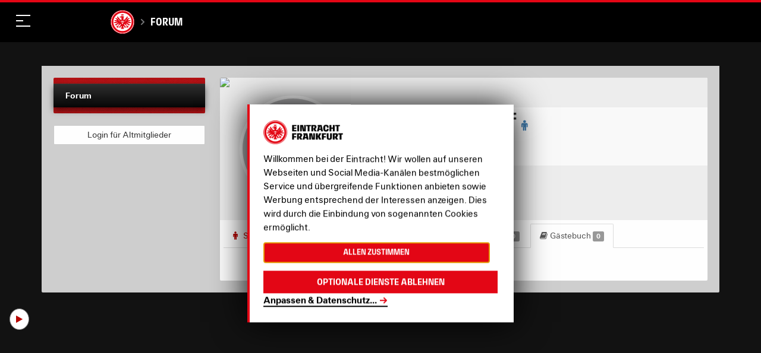

--- FILE ---
content_type: text/html; charset=utf-8
request_url: https://community.eintracht.de/fans/retrufknarf/gaestebuch
body_size: 117693
content:
<!DOCTYPE html>
<html lang='de'>
<head>
<meta content='text/html; charset=UTF-8' http-equiv='Content-Type'>
<meta charset='utf-8'>
<meta content='width=device-width, initial-scale=1, maximum-scale=1, user-scalable=0' name='viewport'>
<title>Gästebuch von retrufknarf - Forum - Eintracht Frankfurt</title>
<link href='https://nav-rollback--ef-design-production.netlify.app/assets/css/forum.min.css?v=232' rel='stylesheet'>
<script>
  window.MSInputMethodContext && document.documentMode && document.write('<script src="/oneworld/js/ie11CustomProperties.js"><\\x2fscript>');
</script>
<meta charset='utf-8'>
<meta content='IE=edge' http-equiv='X-UA-Compatible'>
<meta content='width=device-width, initial-scale=1.0, user-scalable=no, maximum-scale=1.0, minimum-scale=1.0' name='viewport'>
<title>Gästebuch von retrufknarf - Forum - Eintracht Frankfurt</title>
<meta content='10840 Steckbrief Galerien 1 Beiträge 4302 Freunde 0 Gästebuch 0' name='description'>
<meta content='10840 Steckbrief Galerien 1 Beiträge 4302 Freunde 0 Gästebuch 0' property='og:description'>
<meta content='Gästebuch von retrufknarf' property='og:title'>
<meta content='sport' property='og:type'>
<meta content='de' property='og:locale'>
<meta content='Eintracht Frankfurt Forum' property='og:site_name'>
<meta content='http://community.eintracht.de/fans/retrufknarf/gaestebuch' property='og:url'>
<script src='https://eintrachtcdn.s3.eu-central-1.amazonaws.com/assets/application.js'></script>
<!--[if lt IE 9]>
<script src="https://oss.maxcdn.com/html5shiv/3.7.2/html5shiv.min.js"></script>
<link href="https://eintrachtcdn.s3.eu-central-1.amazonaws.com/respond-proxy.html" id="respond-proxy" rel="respond-proxy" />
<link href="/respond.proxy.gif" id="respond-redirect" rel="respond-redirect" />
<script src="/respond.proxy.js"></script>
<![endif]-->
<script>
  var sas = sas || {};
    sas.cmd = sas.cmd || [];
    sas.cmd.push(function() {
      sas.setup({ networkid: 1023, domain: "//www3.smartadserver.com", async: true });
    });
    sas.cmd.push(function() {
      sas.call("onecall", {
        siteId: 67649,
        pageId: 519235,
        formats: [
          { id: 24022 } //486x60
          ,{ id: 24023 } //120x600
          ,{ id: 45660 } //
          ,{ id: 24995 }
          ,{ id: 27634 }
          ,{ id: 51074 }
          ,{ id: 40104 }
          ,{ id: 25265 }
          ,{ id: 59836 }
          ,{ id: 47242 }
          ,{ id: 52615 }
          ,{ id: 68245 }
          ,{ id: 73758 }
          ,{ id: 73760 }
          ,{ id: 73759 }
          ,{ id: 73761 }
          ,{ id: 82556 }
        ],
        target: ''
      });
    });
</script>

<script src="/assets/application-6d986f2a4a45c0f6fd700407c9a6d5ab02b390d7f6b2ec5729ede05fd8bbcf33.js"></script>
<script type="text/javascript">
  window.ajax_markdown_url = 'https://community.eintracht.de/forum/ajax/render_markdown';
  window.ajax_sanitize_quote_url = 'https://community.eintracht.de/forum/ajax/sanitize_quote';
</script>
<meta name="csrf-param" content="authenticity_token" />
<meta name="csrf-token" content="9ns8a8CbWX3qe1dlevv7dnyPpv3Vx6PljoTybKcwfwp45O7Jat6PVUKUCwK8NLmQe0R0i61oETlGKsgXhEY_-A" />
<link rel="stylesheet" type="text/css" href="https://bgrins.github.io/spectrum/spectrum.css">
<style type="text/css">
  html { scroll-behavior: initial; }
</style>

<link href='https://www.eintracht.de/favicon-32x32.png?v=e79b88d79f940dfd2afec3ea1169e18a' rel='icon'>
<script src='https://www.eintracht.de/klaro.config.js' type='application/javascript'></script>
<script src='https://www.eintracht.de/klaro.js' type='application/javascript'></script>
<script data-name='googletagmanager' data-type='application/javascript' type='opt-in'>
(function(w,d,s,l,i){w[l]=w[l]||[];w[l].push({'gtm.start':
new Date().getTime(),event:'gtm.js'});var f=d.getElementsByTagName(s)[0],
j=d.createElement(s),dl=l!='dataLayer'?'&l='+l:'';j.async=true;j.src=
'https://www.googletagmanager.com/gtm.js?id='+i+dl;f.parentNode.insertBefore(j,f);
})(window,document,'script','dataLayer','GTM-WGC7GTD');
</script>
</head>
<body data-branding='2019-20' data-theme='dark'>
<svg style='display: none;' xmlns='http://www.w3.org/2000/svg'>
<!-- Menu -->
<symbol id='ef-icon--menu-stores-24' viewbox='0 0 24 24'>
<g fill='none' stroke='currentColor' stroke-linecap='square' stroke-linejoin='miter' stroke-miterlimit='10' stroke-width='2'>
<path d='M19.734,23H4.266a2,2,0,0,1-1.985-2.248L4,7H20l1.719,13.752A2,2,0,0,1,19.734,23Z'></path>
<path d='M8,10V5a4.013,4.013,0,0,1,4-4h0a4.013,4.013,0,0,1,4,4v5' stroke='var(--color-accent)'></path>
</g>
</symbol>
<symbol id='ef-icon--menu-tv-24' viewbox='0 0 24 24'>
<g fill='none' stroke='currentColor' stroke-linecap='square' stroke-linejoin='miter' stroke-miterlimit='10' stroke-width='2'>
<circle cx='12' cy='12' r='11'></circle>
<polygon fill='var(--color-accent)' points=' 10,16 10,8 16,12 ' stroke='var(--color-accent)'></polygon>
</g>
</symbol>
<symbol id='ef-icon--menu-touchdown-24' viewbox='0 0 24 24'>
<g fill='none' stroke='currentColor' stroke-linecap='square' stroke-linejoin='miter' stroke-miterlimit='10' stroke-width='2'>
<line data-cap='butt' stroke-linecap='butt' x1='2.522' x2='10.529' y1='13.474' y2='21.471'></line>
<line data-cap='butt' stroke-linecap='butt' x1='13.509' x2='21.477' y1='2.522' y2='10.477'></line>
<path d='M3.091,20.9c-2.029-2.027-1.415-9.55,3.431-14.389,4.8-4.8,12.377-5.453,14.407-3.426s1.329,9.635-3.431,14.389C12.7,22.265,5.178,22.979,3.091,20.9Z'></path>
<line stroke='var(--color-accent)' x1='8.5' x2='12.5' y1='11.5' y2='15.5'></line>
<line stroke='var(--color-accent)' x1='11.5' x2='15.5' y1='8.5' y2='12.5'></line>
<line stroke='var(--color-accent)' x1='9' x2='15' y1='15' y2='9'></line>
</g>
</symbol>
<symbol id='ef-icon--menu-forum-24' viewbox='0 0 24 24'>
<g fill='none' stroke='currentColor' stroke-linecap='square' stroke-linejoin='miter' stroke-miterlimit='10' stroke-width='2'>
<path d='M20.4,16.8 C22,15.2,23,13.2,23,11c0-5-4.9-9-11-9S1,6,1,11c0,5,4.9,9,11,9c1.1,0,2.1-0.1,3.1-0.4L21,22L20.4,16.8z'></path>
<line stroke='var(--color-accent)' x1='8' x2='16' y1='9' y2='9'></line>
<line stroke='var(--color-accent)' x1='8' x2='13' y1='13' y2='13'></line>
</g>
</symbol>
<!-- Icons -->
<symbol id='ef-icon--x-12' viewbox='0 0 12 12'>
<g fill='currentColor'>
<path d='M10.707,1.293a1,1,0,0,0-1.414,0L6,4.586,2.707,1.293A1,1,0,0,0,1.293,2.707L4.586,6,1.293,9.293a1,1,0,1,0,1.414,1.414L6,7.414l3.293,3.293a1,1,0,0,0,1.414-1.414L7.414,6l3.293-3.293A1,1,0,0,0,10.707,1.293Z'></path>
</g>
</symbol>
<symbol id='ef-icon--chevron-up-12' viewbox='0 0 12 12'>
<g fill='currentColor'>
<path d='M11.625,7.219l-5-4a1,1,0,0,0-1.25,0l-5,4a1,1,0,1,0,1.25,1.562L6,5.281l4.375,3.5a1,1,0,1,0,1.25-1.562Z'></path>
</g>
</symbol>
<symbol id='ef-icon--chevron-down-12' viewbox='0 0 12 12'>
<g fill='currentColor'>
<path d='M10.375,3.219,6,6.719l-4.375-3.5A1,1,0,1,0,.375,4.781l5,4a1,1,0,0,0,1.25,0l5-4a1,1,0,0,0-1.25-1.562Z'></path>
</g>
</symbol>
<symbol id='ef-icon--list-16' viewbox='0 0 16 16'>
<g fill='currentColor'>
<rect height='2' width='10' x='6' y='1'></rect>
<rect height='2' width='10' x='6' y='7'></rect>
<rect height='2' width='10' x='6' y='13'></rect>
<path d='M3,0H1C0.4,0,0,0.4,0,1v2c0,0.6,0.4,1,1,1h2c0.6,0,1-0.4,1-1V1C4,0.4,3.6,0,3,0z' data-color='color-2'></path>
<path d='M3,6H1C0.4,6,0,6.4,0,7v2c0,0.6,0.4,1,1,1h2c0.6,0,1-0.4,1-1V7C4,6.4,3.6,6,3,6z' data-color='color-2'></path>
<path d='M3,12H1c-0.6,0-1,0.4-1,1v2c0,0.6,0.4,1,1,1h2c0.6,0,1-0.4,1-1v-2C4,12.4,3.6,12,3,12z' data-color='color-2'></path>
</g>
</symbol>
<symbol id='ef-icon--grid-16' viewbox='0 0 16 16'>
<g fill='currentColor'>
<path d='M6,0H1C0.4,0,0,0.4,0,1v5c0,0.6,0.4,1,1,1h5c0.6,0,1-0.4,1-1V1C7,0.4,6.6,0,6,0z'></path>
<path d='M15,0h-5C9.4,0,9,0.4,9,1v5c0,0.6,0.4,1,1,1h5c0.6,0,1-0.4,1-1V1C16,0.4,15.6,0,15,0z'></path>
<path d='M6,9H1c-0.6,0-1,0.4-1,1v5c0,0.6,0.4,1,1,1h5c0.6,0,1-0.4,1-1v-5C7,9.4,6.6,9,6,9z'></path>
<path d='M15,9h-5c-0.6,0-1,0.4-1,1v5c0,0.6,0.4,1,1,1h5c0.6,0,1-0.4,1-1v-5C16,9.4,15.6,9,15,9z'></path>
</g>
</symbol>
<symbol id='ef-icon--show-16' viewbox='0 0 16 16'>
<g fill='currentColor'>
<path d='M8,14c4.707,0,7.744-5.284,7.871-5.508c0.171-0.304,0.172-0.676,0.001-0.98C15.746,7.287,12.731,2,8,2 C3.245,2,0.251,7.289,0.126,7.514c-0.169,0.303-0.168,0.672,0.002,0.975C0.254,8.713,3.269,14,8,14z M8,4 c2.839,0,5.036,2.835,5.818,4C13.034,9.166,10.837,12,8,12c-2.841,0-5.038-2.838-5.819-4.001C2.958,6.835,5.146,4,8,4z'></path>
<circle cx='8' cy='8' data-color='color-2' r='2'></circle>
</g>
</symbol>
<symbol id='ef-icon--hide-16' viewbox='0 0 16 16'>
<g fill='currentColor'>
&gt;
<path d='M14.574,5.669l-1.424,1.424C13.428,7.44,13.656,7.757,13.819,8c-0.76,1.13-2.85,3.82-5.561,3.985L6.443,13.8 C6.939,13.924,7.457,14,8,14c4.707,0,7.744-5.284,7.871-5.508c0.171-0.304,0.172-0.676,0.001-0.98 C15.825,7.427,15.372,6.631,14.574,5.669z'></path>
<path d='M0.293,15.707C0.488,15.902,0.744,16,1,16s0.512-0.098,0.707-0.293l14-14c0.391-0.391,0.391-1.023,0-1.414 s-1.023-0.391-1.414,0l-2.745,2.745C10.515,2.431,9.331,2,8,2C3.245,2,0.251,7.289,0.126,7.514 c-0.169,0.303-0.168,0.672,0.002,0.975c0.07,0.125,1.044,1.802,2.693,3.276l-2.529,2.529C-0.098,14.684-0.098,15.316,0.293,15.707z M2.181,7.999C2.958,6.835,5.146,4,8,4c0.742,0,1.437,0.201,2.078,0.508L8.512,6.074C8.348,6.029,8.178,6,8,6C6.895,6,6,6.895,6,8 c0,0.178,0.029,0.348,0.074,0.512L4.24,10.346C3.285,9.51,2.559,8.562,2.181,7.999z'></path>
</g>
</symbol>
<symbol id='ef-icon--bookmark-16' viewbox='0 0 16 16'>
<path class='ef-bookmark__icon-path' d='M2.5,15.5l6-3,6,3V2.5a2,2,0,0,0-2-2h-8a2,2,0,0,0-2,2Z' fill='var(--color-back)' stroke='var(--color-front)' stroke-linecap='round' stroke-linejoin='round'></path>
</symbol>
<symbol id='ef-icon--x-16' viewbox='0 0 16 16'>
<g fill='currentColor'>
<path d='M14.7,1.3c-0.4-0.4-1-0.4-1.4,0L8,6.6L2.7,1.3c-0.4-0.4-1-0.4-1.4,0s-0.4,1,0,1.4L6.6,8l-5.3,5.3 c-0.4,0.4-0.4,1,0,1.4C1.5,14.9,1.7,15,2,15s0.5-0.1,0.7-0.3L8,9.4l5.3,5.3c0.2,0.2,0.5,0.3,0.7,0.3s0.5-0.1,0.7-0.3 c0.4-0.4,0.4-1,0-1.4L9.4,8l5.3-5.3C15.1,2.3,15.1,1.7,14.7,1.3z'></path>
</g>
</symbol>
<symbol id='ef-icon--x-32' viewbox='0 0 32 32'>
<g fill='currentColor'>
<path d='M31.3,0.7c-0.9-0.9-2.3-0.9-3.2,0L16,12.8L3.9,0.7C3-0.2,1.6-0.2,0.7,0.7s-0.9,2.3,0,3.2L12.8,16L0.7,28.1 c-0.9,0.9-0.9,2.3,0,3.2C1.1,31.8,1.6,32,2.3,32s1.1-0.2,1.6-0.7L16,19.2l12.1,12.1c0.5,0.5,1.1,0.7,1.6,0.7s1.1-0.2,1.6-0.7 c0.9-0.9,0.9-2.3,0-3.2L19.2,16L31.3,3.9C32.2,3,32.2,1.6,31.3,0.7z'></path>
</g>
</symbol>
<symbol id='ef-icon--cart-16' viewbox='0 0 16 16'>
<g fill='currentColor'>
<path d='M15,3H4.5L4,0.8C3.9,0.3,3.5,0,3,0H0v2h2.2L4,10.2C4.1,10.7,4.5,11,5,11h8c0.4,0,0.8-0.3,0.9-0.7l2-6 C16.1,3.8,15.8,3,15,3z'></path>
<circle cx='5' cy='14' data-color='color-2' r='2'></circle>
<circle cx='13' cy='14' data-color='color-2' r='2'></circle>
</g>
</symbol>
<symbol id='ef-icon--refresh-16' viewbox='0 0 16 16'>
<g fill='currentColor'>
<path d='M7.5,14C4.5,14,2,11.5,2,8.5S4.5,3,7.5,3c1.2,0,2.2,0.4,3.2,1H8v2h6V0h-2v2.5C10.7,1.5,9.2,1,7.5,1 C3.4,1,0,4.4,0,8.5S3.4,16,7.5,16S15,12.6,15,8.5h-2C13,11.5,10.5,14,7.5,14z'></path>
</g>
</symbol>
<symbol id='ef-icon--info-16' viewbox='0 0 16 16'>
<g fill='currentColor'>
<path d='M8,0C3.6,0,0,3.6,0,8s3.6,8,8,8s8-3.6,8-8S12.4,0,8,0z M9,12H7V7h2V12z M8,6C7.4,6,7,5.6,7,5s0.4-1,1-1 s1,0.4,1,1S8.6,6,8,6z'></path>
</g>
</symbol>
<symbol id='ef-icon--volume-20' viewbox='0 0 24 24'>
<g fill='currentColor'>
<path d='M3 9v6h4l5 5V4L7 9H3zm13.5 3c0-1.77-1.02-3.29-2.5-4.03v8.05c1.48-.73 2.5-2.25 2.5-4.02zM14 3.23v2.06c2.89.86 5 3.54 5 6.71s-2.11 5.85-5 6.71v2.06c4.01-.91 7-4.49 7-8.77s-2.99-7.86-7-8.77z'></path>
</g>
</symbol>
<symbol id='ef-icon--volume-off-20' viewbox='0 0 24 24'>
<g fill='currentColor'>
<path d='M16.5 12c0-1.77-1.02-3.29-2.5-4.03v2.21l2.45 2.45c.03-.2.05-.41.05-.63zm2.5 0c0 .94-.2 1.82-.54 2.64l1.51 1.51C20.63 14.91 21 13.5 21 12c0-4.28-2.99-7.86-7-8.77v2.06c2.89.86 5 3.54 5 6.71zM4.27 3L3 4.27 7.73 9H3v6h4l5 5v-6.73l4.25 4.25c-.67.52-1.42.93-2.25 1.18v2.06c1.38-.31 2.63-.95 3.69-1.81L19.73 21 21 19.73l-9-9L4.27 3zM12 4L9.91 6.09 12 8.18V4z'></path>
</g>
</symbol>
<symbol id='ef-icon--play-16' viewbox='0 0 16 16'>
<g fill='currentColor'>
<path d='M13.6,7.2l-10-7C2.9-0.3,2,0.2,2,1v14c0,0.8,0.9,1.3,1.6,0.8l10-7C14.1,8.4,14.1,7.6,13.6,7.2z'></path>
</g>
</symbol>
<symbol id='ef-icon--pause-16' viewbox='0 0 16 16'>
<g fill='currentColor'>
<path d='M5,1H2C1.4,1,1,1.4,1,2v12c0,0.6,0.4,1,1,1h3c0.6,0,1-0.4,1-1V2C6,1.4,5.6,1,5,1z'></path>
<path d='M14,1h-3c-0.6,0-1,0.4-1,1v12c0,0.6,0.4,1,1,1h3c0.6,0,1-0.4,1-1V2C15,1.4,14.6,1,14,1z'></path>
</g>
</symbol>
<symbol id='ef-icon--email-16' viewbox='0 0 16 16'>
<g fill='currentColor'>
<path d='M15,1H1C0.4,1,0,1.4,0,2v1.4l8,4.5l8-4.4V2C16,1.4,15.6,1,15,1z' data-color='color-2'></path>
<path d='M7.5,9.9L0,5.7V14c0,0.6,0.4,1,1,1h14c0.6,0,1-0.4,1-1V5.7L8.5,9.9C8.22,10.04,7.78,10.04,7.5,9.9z'></path>
</g>
</symbol>
<symbol id='ef-icon--facebook-16' viewbox='0 0 16 16'>
<g fill='currentColor'>
<path d='M6.02293,16L6,9H3V6h3V4c0-2.6992,1.67151-4,4.07938-4c1.15339,0,2.14468,0.08587,2.43356,0.12425v2.82082 l-1.66998,0.00076c-1.30953,0-1.56309,0.62227-1.56309,1.53541V6H13l-1,3H9.27986v7H6.02293z'></path>
</g>
</symbol>
<symbol id='ef-icon--ogp-16' viewbox='0 0 16 16'>
<g fill='currentColor'>
<path d='M6.02293,16L6,9H3V6h3V4c0-2.6992,1.67151-4,4.07938-4c1.15339,0,2.14468,0.08587,2.43356,0.12425v2.82082 l-1.66998,0.00076c-1.30953,0-1.56309,0.62227-1.56309,1.53541V6H13l-1,3H9.27986v7H6.02293z'></path>
</g>
</symbol>
<symbol id='ef-icon--instagram-16' viewbox='0 0 16 16'>
<g fill='currentColor'>
<circle cx='12.145' cy='3.892' r='0.96'></circle>
<path d='M8,12c-2.206,0-4-1.794-4-4s1.794-4,4-4s4,1.794,4,4S10.206,12,8,12z M8,6C6.897,6,6,6.897,6,8 s0.897,2,2,2s2-0.897,2-2S9.103,6,8,6z' data-color='color-2'></path>
<path d='M12,16H4c-2.056,0-4-1.944-4-4V4c0-2.056,1.944-4,4-4h8c2.056,0,4,1.944,4,4v8C16,14.056,14.056,16,12,16z M4,2C3.065,2,2,3.065,2,4v8c0,0.953,1.047,2,2,2h8c0.935,0,2-1.065,2-2V4c0-0.935-1.065-2-2-2H4z'></path>
</g>
</symbol>
<symbol id='ef-icon--twitter-16' viewbox='0 0 16 16'>
<g fill='currentColor'>
<path d='m12.64.78h2.45l-5.38,6.13,6.29,8.32h-4.94l-3.87-5.05-4.43,5.05H.32l5.7-6.56L0,.78h5.06l3.49,4.62L12.64.78Zm-.86,13.01h1.36L4.35,2.16h-1.46l8.9,11.62Z' stroke-width='0'></path>
</g>
</symbol>
<symbol id='ef-icon--whatsapp-16' viewbox='0 0 16 16'>
<g fill='currentColor'>
<path d='M13.6,2.3C12.1,0.8,10.2,0,8,0C3.7,0,0.1,3.6,0.1,7.9c0,1.4,0.4,2.8,1.1,4L0,16l4.2-1.1c1.2,0.6,2.5,1,3.8,1 h0h0c4.4,0,7.9-3.6,7.9-7.9C16,5.8,15.1,3.8,13.6,2.3z M11.9,10.8c-0.2,0.5-1,0.9-1.3,0.9c-0.3,0.1-1.3,0-2.4-0.5 c-2-0.9-3.3-2.9-3.4-3C4.7,8.1,4,7.1,4,6.2s0.5-1.5,0.7-1.7c0.4-0.4,1.2-0.3,1.4,0.1C6.2,5,6.6,6,6.7,6.1s0.1,0.5-0.2,0.7 C6.4,6.8,5.9,7.2,6.1,7.5c0.1,0.2,0.5,0.8,1.1,1.4c0.8,0.7,1.4,0.9,1.6,1C9,10,9.1,10,9.2,9.8C9.3,9.7,9.7,9.2,9.8,9 c0.1-0.2,0.3-0.2,0.4-0.1s1.2,0.5,1.4,0.6C11.8,9.7,12,9.7,12,9.8C12.1,9.9,12.1,10.3,11.9,10.8z'></path>
</g>
</symbol>
<symbol id='ef-icon--youtube-16' viewbox='0 0 16 16'>
<g fill='currentColor'>
<path d='M15.8,4.8c-0.2-1.3-0.8-2.2-2.2-2.4C11.4,2,8,2,8,2S4.6,2,2.4,2.4C1,2.6,0.3,3.5,0.2,4.8C0,6.1,0,8,0,8 s0,1.9,0.2,3.2c0.2,1.3,0.8,2.2,2.2,2.4C4.6,14,8,14,8,14s3.4,0,5.6-0.4c1.4-0.3,2-1.1,2.2-2.4C16,9.9,16,8,16,8S16,6.1,15.8,4.8z M6,11V5l5,3L6,11z'></path>
</g>
</symbol>
<symbol id='ef-icon--tiktok-16' viewbox='0 0 16 16'>
<g fill='currentColor'>
<path d='M6.793,5.958V8.706a2.392,2.392,0,0,0-3,2.216,2.163,2.163,0,0,0,2.312,2.3,2.155,2.155,0,0,0,2.311-2.326V0h2.719c.463,2.876,1.9,3.544,3.827,3.852V6.608a8.19,8.19,0,0,1-3.75-1.266v5.445C11.21,13.25,9.75,16,6.125,16A5.11,5.11,0,0,1,1.04,10.761,5.01,5.01,0,0,1,6.793,5.958Z'></path>
</g>
</symbol>
<symbol id='ef-icon--twitch-16' viewbox='0 0 16 16'>
<g fill='currentColor'>
<path d='M1.433,0,.358,2.746V14H4v2H6.328l2.03-2h3.1l4.179-4.209V0ZM14.209,9.075l-2.388,2.388H8l-2,2.03v-2.03H2.746V1.433H14.209Z'></path>
<rect data-color='color-2' height='4.175' width='1.433' x='10.388' y='4.179'></rect>
<rect data-color='color-2' height='4.175' width='1.433' x='6.567' y='4.179'></rect>
</g>
</symbol>
<symbol id='ef-icon--pinterest-16' viewbox='0 0 16 16'>
<g fill='currentColor'>
<path d='M8,0C3.6,0,0,3.6,0,8c0,3.4,2.1,6.3,5.1,7.4c-0.1-0.6-0.1-1.6,0-2.3c0.1-0.6,0.9-4,0.9-4S5.8,8.7,5.8,8 C5.8,6.9,6.5,6,7.3,6c0.7,0,1,0.5,1,1.1c0,0.7-0.4,1.7-0.7,2.7c-0.2,0.8,0.4,1.4,1.2,1.4c1.4,0,2.5-1.5,2.5-3.7 c0-1.9-1.4-3.3-3.3-3.3c-2.3,0-3.6,1.7-3.6,3.5c0,0.7,0.3,1.4,0.6,1.8C5,9.7,5,9.8,5,9.9c-0.1,0.3-0.2,0.8-0.2,0.9 c0,0.1-0.1,0.2-0.3,0.1c-1-0.5-1.6-1.9-1.6-3.1C2.9,5.3,4.7,3,8.2,3c2.8,0,4.9,2,4.9,4.6c0,2.8-1.7,5-4.2,5c-0.8,0-1.6-0.4-1.8-0.9 c0,0-0.4,1.5-0.5,1.9c-0.2,0.7-0.7,1.6-1,2.1C6.4,15.9,7.2,16,8,16c4.4,0,8-3.6,8-8C16,3.6,12.4,0,8,0z'></path>
</g>
</symbol>
<symbol id='ef-icon--threads-16' viewbox='0 0 16 16'>
<g fill='currentColor'>
<path d='M11.61,7.32c.07.03.14.06.21.09.97.47,1.69,1.17,2.06,2.05.52,1.22.57,3.19-1.01,4.77-1.21,1.21-2.68,1.75-4.75,1.77h0c-2.34-.02-4.14-.8-5.35-2.34-1.09-1.37-1.64-3.27-1.66-5.65h0v-.02c.02-2.38.57-4.28,1.65-5.65C3.97.8,5.77.02,8.11,0h0c2.34.02,4.16.8,5.41,2.33.61.76,1.07,1.67,1.35,2.72l-1.35.36c-.24-.86-.59-1.59-1.07-2.18-.97-1.19-2.43-1.81-4.35-1.82-1.9.02-3.34.63-4.27,1.81-.87,1.11-1.33,2.72-1.34,4.77.02,2.06.47,3.66,1.34,4.78.93,1.19,2.37,1.8,4.27,1.81,1.71-.01,2.85-.42,3.79-1.36,1.08-1.07,1.06-2.39.71-3.2-.2-.47-.57-.87-1.06-1.16-.12.9-.39,1.61-.82,2.16-.57.73-1.38,1.12-2.42,1.18-.79.04-1.54-.15-2.13-.53-.69-.46-1.1-1.16-1.14-1.98-.08-1.61,1.19-2.77,3.17-2.88.7-.04,1.36,0,1.97.09-.08-.49-.24-.89-.49-1.17-.33-.39-.85-.59-1.54-.59h-.02c-.55,0-1.3.15-1.78.88l-1.15-.79c.64-.97,1.68-1.5,2.93-1.5h.03c2.09,0,3.33,1.32,3.46,3.59h0ZM6.41,9.61c.04.84.95,1.23,1.82,1.18.85-.05,1.82-.38,1.98-2.44-.44-.1-.93-.15-1.45-.15-.16,0-.32,0-.48.01-1.43.08-1.91.77-1.87,1.39h0Z'></path>
</g>
</symbol>
<symbol id='ef-icon--share-android-16' viewbox='0 0 16 16'>
<g fill='currentColor'>
<path d='M12,6c1.654,0,3-1.346,3-3s-1.346-3-3-3S9,1.346,9,3c0,0.223,0.029,0.439,0.075,0.649l-3.22,2.012 C5.343,5.254,4.704,5,4,5C2.346,5,1,6.346,1,8s1.346,3,3,3c0.704,0,1.343-0.254,1.855-0.661l3.22,2.012C9.029,12.561,9,12.777,9,13 c0,1.654,1.346,3,3,3s3-1.346,3-3s-1.346-3-3-3c-0.704,0-1.343,0.254-1.855,0.661l-3.22-2.012C6.971,8.439,7,8.223,7,8 S6.971,7.561,6.925,7.351l3.22-2.012C10.657,5.746,11.296,6,12,6z'></path>
</g>
</symbol>
<symbol id='ef-icon--share-ios-16' viewbox='0 0 16 16'>
<g fill='currentColor'>
<polygon data-color='color-2' points='7,4 7,11 9,11 9,4 11.4,4 8,0 4.6,4 '></polygon>
<path d='M15,16H1c-0.6,0-1-0.4-1-1V6c0-0.6,0.4-1,1-1h3v2H2v7h12V7h-2V5h3c0.6,0,1,0.4,1,1v9C16,15.6,15.6,16,15,16z '></path>
</g>
</symbol>
<symbol id='ef-icon--gallery-16' viewbox='0 0 16 16'>
<g fill='currentColor'>
<path d='M11,12H1c-0.553,0-1-0.447-1-1V1c0-0.552,0.447-1,1-1h10c0.553,0,1,0.448,1,1v10C12,11.553,11.553,12,11,12z '></path>
<path d='M15,16H4v-2h10V4h2v11C16,15.553,15.553,16,15,16z' data-color='color-2'></path>
</g>
</symbol>
<symbol id='ef-icon--soccer-ball-16' viewbox='0 0 16 16'>
<g fill='currentColor'>
<path d='M8,0C3.6,0,0,3.6,0,8s3.6,8,8,8s8-3.6,8-8S12.4,0,8,0z M12.7,11.8l-2,0l-0.6,1.9c-1.4,0.5-2.9,0.5-4.3,0 l-0.6-1.9l-2,0C2.4,10.7,1.9,9.3,2,7.7l1.6-1.1L3,4.7c0.8-1.2,2-2.1,3.5-2.5L8,3.4l1.6-1.2C11,2.6,12.2,3.5,13,4.7l-0.6,1.9L14,7.7 C14.1,9.3,13.6,10.7,12.7,11.8z'></path>
<polygon data-color='color-2' points='5.5,7.4 6.7,9.9 9.3,9.9 10.5,7.4 8,5.5 '></polygon>
</g>
</symbol>
<symbol id='ef-icon--yellow-card-16' viewbox='0 0 16 16'>
<g fill='currentColor'>
<rect height='16' rx='1' width='14'></rect>
</g>
</symbol>
<symbol id='ef-icon--red-card-16' viewbox='0 0 16 16'>
<g fill='currentColor'>
<rect height='16' rx='1' width='14'></rect>
</g>
</symbol>
<symbol id='ef-icon--2nd-yellow-card-16' viewbox='0 0 16 16'>
<g>
<rect data-color='color-1' height='12' rx='1' ry='1' width='10'></rect>
<path d='M15.124,4.085l-3-.375-.248,1.984,2.007.251-.995,7.938-6.946-.871L5.694,15l7.938,1a1.066,1.066,0,0,0,.125.008,1,1,0,0,0,.992-.876L15.992,5.2a1,1,0,0,0-.868-1.116Z' data-color='color-2'></path>
</g>
</symbol>
<symbol id='ef-icon--substitution-16' viewbox='0 0 16 16'>
<g>
<path d='M5,3V0L0,4l5,4V5h8c0.552,0,1-0.448,1-1v0c0-0.552-0.448-1-1-1H5z' data-color='color-1'></path>
<path d='M11,11H3c-0.552,0-1,0.448-1,1v0c0,0.552,0.448,1,1,1h8v3l5-4l-5-4V11z' data-color='color-2'></path>
</g>
</symbol>
<symbol id='ef-icon--video-assist-16' viewbox='0 0 16 16'>
<g fill='currentColor'>
<path d='M11,6V3c0-0.6-0.4-1-1-1H1C0.4,2,0,2.4,0,3v10c0,0.6,0.4,1,1,1h9c0.6,0,1-0.4,1-1v-3l5,2V4L11,6z'></path>
</g>
</symbol>
<symbol id='ef-icon--half-time-16' viewbox='0 0 16 16'>
<g fill='currentColor'>
<path d='M8,0C3.6,0,0,3.6,0,8s3.6,8,8,8s8-3.6,8-8S12.4,0,8,0z M2,8c0-3.3,2.7-6,6-6v12C4.7,14,2,11.3,2,8z'></path>
</g>
</symbol>
<symbol id='ef-icon--whistle-16' viewbox='0 0 16 16'>
<g fill='currentColor'>
<path d='M16,3H5C2.2385864,3,0,5.2385864,0,8s2.2385864,5,5,5s5-2.2385864,5-5 c0-0.3425293-0.0351562-0.6768188-0.100769-1H14L16,3z'></path>
</g>
</symbol>
<symbol id='ef-icon--user-16' viewbox='0 0 16 16'>
<g fill='currentColor'>
<path d='M8,9L8,9C5.8,9,4,7.2,4,5V4c0-2.2,1.8-4,4-4h0c2.2,0,4,1.8,4,4v1C12,7.2,10.2,9,8,9z'></path>
<path d='M10,11H6c-2.8,0-5,2.2-5,5v0h14v0C15,13.2,12.8,11,10,11z' data-color='color-2'></path>
</g>
</symbol>
<symbol id='ef-icon--search-16' viewbox='0 0 16 16'>
<g fill='currentColor'>
<path d='M12.7,11.3c0.9-1.2,1.4-2.6,1.4-4.2C14.1,3.2,11,0,7.1,0S0,3.2,0,7.1c0,3.9,3.2,7.1,7.1,7.1 c1.6,0,3.1-0.5,4.2-1.4l3,3c0.2,0.2,0.5,0.3,0.7,0.3s0.5-0.1,0.7-0.3c0.4-0.4,0.4-1,0-1.4L12.7,11.3z M7.1,12.1 C4.3,12.1,2,9.9,2,7.1S4.3,2,7.1,2s5.1,2.3,5.1,5.1S9.9,12.1,7.1,12.1z'></path>
</g>
</symbol>
<symbol id='ef-icon--chat-16' viewbox='0 0 16 16'>
<g fill='currentColor'>
<path d='M16,7c0-3.866-3.582-7-8-7S0,3.134,0,7s3.582,7,8,7c.599,0,1.181-.062,1.743-.172l3.5,2.1c.079,.047,.168,.071,.257,.071,.085,0,.17-.021,.246-.065,.157-.089,.254-.255,.254-.435v-3.881c1.241-1.233,2-2.847,2-4.619Z'></path>
</g>
</symbol>
<symbol id='ef-icon--pin-16' viewbox='0 0 16 16'>
<g stroke='currentColor' stroke-width='1'>
<path d='M13.5,6c0,4.5-5.5,9.5-5.5,9.5S2.5,10.5,2.5,6a5.5,5.5,0,0,1,11,0Z' fill='none' stroke='currentColor' stroke-linecap='round' stroke-linejoin='round'></path>
<circle cx='8' cy='6' data-color='color-2' fill='none' r='2.5' stroke-linecap='round' stroke-linejoin='round'></circle>
</g>
</symbol>
<symbol id='ef-icon--arrow-left-16' viewbox='0 0 16 16'>
<g fill='currentColor'>
<polygon points='6.7,14.7 8.1,13.3 3.8,9 16,9 16,7 3.8,7 8.1,2.7 6.7,1.3 0,8 '></polygon>
</g>
</symbol>
<symbol id='ef-icon--arrow-right-16' viewbox='0 0 16 16'>
<g fill='currentColor'>
<polygon points='9.3,1.3 7.9,2.7 12.2,7 0,7 0,9 12.2,9 7.9,13.3 9.3,14.7 16,8 '></polygon>
</g>
</symbol>
<symbol id='ef-icon--chevron-left-16' viewbox='0 0 16 16'>
<g fill='currentColor'>
<polygon points='11.1,15.7 3.4,8 11.1,0.3 12.6,1.7 6.3,8 12.6,14.3 '></polygon>
</g>
</symbol>
<symbol id='ef-icon--chevron-right-16' viewbox='0 0 16 16'>
<g fill='currentColor'>
<polygon points='4.9,15.7 3.4,14.3 9.7,8 3.4,1.7 4.9,0.3 12.6,8 '></polygon>
</g>
</symbol>
<symbol id='ef-icon--chevron-left-32' viewbox='0 0 32 32'>
<g fill='currentColor'>
<polygon points='22.4,32 6.4,16 22.4,0 25.6,2.9 12.5,16 25.6,29.1   '></polygon>
</g>
</symbol>
<symbol id='ef-icon--chevron-right-32' viewbox='0 0 32 32'>
<g fill='currentColor'>
<polygon points='9.6,32 6.4,29.1 19.5,16 6.4,2.9 9.6,0 25.6,16  '></polygon>
</g>
</symbol>
<symbol id='ef-icon--arrow-up-24' viewbox='0 0 24 24'>
<g fill='currentColor'>
<path d='M12.707,1.293L20.414,9L19,10.414l-6-6V22c0,0.553-0.448,1-1,1s-1-0.447-1-1V4.414l-6,6L3.586,9l7.707-7.707 C11.684,0.902,12.316,0.902,12.707,1.293z'></path>
</g>
</symbol>
<symbol id='ef-icon--chevron-down-16' viewbox='0 0 16 16'>
<g fill='currentColor'>
<path d='M8,12c-0.232,0-0.463-0.08-0.651-0.241l-7.759-6.65L0.892,3.59L8,9.683l7.108-6.093l1.302,1.519l-7.759,6.65 C8.463,11.92,8.232,12,8,12z'></path>
</g>
</symbol>
<symbol id='ef-icon--share-android-24' viewbox='0 0 24 24'>
<g fill='currentColor'>
<path d='M18 16.08c-.76 0-1.44.3-1.96.77L8.91 12.7c.05-.23.09-.46.09-.7s-.04-.47-.09-.7l7.05-4.11c.54.5 1.25.81 2.04.81 1.66 0 3-1.34 3-3s-1.34-3-3-3-3 1.34-3 3c0 .24.04.47.09.7L8.04 9.81C7.5 9.31 6.79 9 6 9c-1.66 0-3 1.34-3 3s1.34 3 3 3c.79 0 1.5-.31 2.04-.81l7.12 4.16c-.05.21-.08.43-.08.65 0 1.61 1.31 2.92 2.92 2.92 1.61 0 2.92-1.31 2.92-2.92s-1.31-2.92-2.92-2.92z'></path>
</g>
</symbol>
<symbol id='ef-icon--share-ios-24' viewbox='0 0 24 24'>
<g fill='currentColor' stroke='currentColor' stroke-linecap='square' stroke-linejoin='miter' stroke-width='2'>
<line data-cap='butt' data-color='color-2' fill='none' stroke-linecap='butt' stroke-miterlimit='10' x1='12' x2='12' y1='2' y2='16'></line>
<polyline data-color='color-2' fill='none' points='8 6 12 2 16 6' stroke-miterlimit='10'></polyline>
<polyline fill='none' points='17 10 21 10 21 23 3 23 3 10 7 10' stroke='#ffffff' stroke-miterlimit='10'></polyline>
</g>
</symbol>
<symbol id='ef-icon--hamburger-24' viewbox='0 0 24 24'>
<g fill='currentColor'>
<path d='M23,13H1c-0.552,0-1-0.447-1-1s0.448-1,1-1h22c0.552,0,1,0.447,1,1S23.552,13,23,13z' data-color='color-2'></path>
<path d='M23,6H1C0.448,6,0,5.553,0,5s0.448-1,1-1h22c0.552,0,1,0.447,1,1S23.552,6,23,6z'></path>
<path d='M12,20H1c-0.552,0-1-0.447-1-1s0.448-1,1-1h11c0.552,0,1,0.447,1,1S12.552,20,12,20z'></path>
</g>
</symbol>
<symbol id='ef-icon--info-24' viewbox='0 0 24 24'>
<g fill='currentColor'>
<path d='M12,0C5.383,0,0,5.383,0,12s5.383,12,12,12s12-5.383,12-12S18.617,0,12,0z M14.658,18.284 c-0.661,0.26-2.952,1.354-4.272,0.191c-0.394-0.346-0.59-0.785-0.59-1.318c0-0.998,0.328-1.868,0.919-3.957 c0.104-0.395,0.231-0.907,0.231-1.313c0-0.701-0.266-0.887-0.987-0.887c-0.352,0-0.742,0.125-1.095,0.257l0.195-0.799 c0.787-0.32,1.775-0.71,2.621-0.71c1.269,0,2.203,0.633,2.203,1.837c0,0.347-0.06,0.955-0.186,1.375l-0.73,2.582 c-0.151,0.522-0.424,1.673-0.001,2.014c0.416,0.337,1.401,0.158,1.887-0.071L14.658,18.284z M13.452,8c-0.828,0-1.5-0.672-1.5-1.5 s0.672-1.5,1.5-1.5s1.5,0.672,1.5,1.5S14.28,8,13.452,8z'></path>
</g>
</symbol>
<symbol id='ef-icon--soccer-ball-24' viewbox='0 0 24 24'>
<g fill='currentColor'>
<polygon points='8 11 10 15 14 15 16 11 12 8 8 11'></polygon>
<path d='M12,0A12,12,0,1,0,24,12,12.013,12.013,0,0,0,12,0Zm8.068,17.883-3.836-.058L15.1,21.5a9.91,9.91,0,0,1-6.2,0L7.768,17.825l-3.836.058A9.932,9.932,0,0,1,2,12v-.007L5.152,9.775,3.911,6.144A10.04,10.04,0,0,1,8.92,2.49L12,4.8l3.08-2.31a10.04,10.04,0,0,1,5.009,3.654L18.848,9.775,22,11.993V12A9.932,9.932,0,0,1,20.068,17.883Z'></path>
</g>
</symbol>
<symbol id='ef-icon--substitution-24' viewbox='0 0 24 24'>
<g>
<path d='M22,16H10v-5.9L0.3,17l9.7,6.9V18h12c0.6,0,1-0.4,1-1S22.6,16,22,16z' data-color='color-1'></path>
<path d='M14,13.9L23.7,7L14,0.1V6H2C1.4,6,1,6.4,1,7s0.4,1,1,1h12V13.9z' data-color='color-2'></path>
</g>
</symbol>
<symbol id='ef-icon--change-24' viewbox='0 0 24 24'>
<g fill='currentColor'>
<path d='M22,16H4.414l3.293-3.293a1,1,0,0,0-1.414-1.414l-5,5a1,1,0,0,0,0,1.414l5,5a1,1,0,1,0,1.414-1.414L4.414,18H22a1,1,0,0,0,0-2Z' data-color='color-2'></path>
<path d='M17.707,1.293a1,1,0,0,0-1.414,1.414L19.586,6H2A1,1,0,0,0,2,8H19.586l-3.293,3.293a1,1,0,1,0,1.414,1.414l5-5a1,1,0,0,0,0-1.414Z'></path>
</g>
</symbol>
<symbol id='ef-icon--organization-24' viewbox='0 0 24 24'>
<g fill='currentColor'>
<path d='M7,10H5V1c0-0.553,0.447-1,1-1h12c0.553,0,1,0.447,1,1v6h-2V2H7V10z' data-color='color-2'></path>
<path d='M23,8h-9c-0.553,0-1,0.447-1,1v13h-2v-9c0-0.553-0.447-1-1-1H1c-0.553,0-1,0.447-1,1v10c0,0.553,0.447,1,1,1 h22c0.553,0,1-0.447,1-1V9C24,8.447,23.553,8,23,8z M7,21H4v-2h3V21z M7,17H4v-2h3V17z M20,21h-3v-2h3V21z M20,17h-3v-2h3V17z M20,13h-3v-2h3V13z'></path>
</g>
</symbol>
<symbol id='ef-icon--user-back-24' viewbox='0 0 24 24'>
<g fill='currentColor'>
<path d='M9,12H9C6.24,12,4,8.761,4,6V5A5,5,0,0,1,9,0H9a5,5,0,0,1,5,5V6C14,8.761,11.762,12,9,12Z' fill='#000000'></path>
<path d='M12,19a6.968,6.968,0,0,1,1.611-4.466A21.087,21.087,0,0,0,9,14a22.24,22.24,0,0,0-6.974,1.193A2.988,2.988,0,0,0,0,18.031V22H12.683A6.962,6.962,0,0,1,12,19Z' fill='#000000'></path>
<polygon data-color='color-2' points='20 15 20 18 24 18 24 20 20 20 20 23 15 19 20 15'></polygon>
</g>
</symbol>
<symbol id='ef-icon--mail-24' viewbox='0 0 24 24'>
<g fill='currentColor'>
<path d='M21,2H3A3,3,0,0,0,0,5V19a3,3,0,0,0,3,3H21a3,3,0,0,0,3-3V5A3,3,0,0,0,21,2ZM8.207,15.207l-2.5,2.5a1,1,0,0,1-1.414-1.414l2.5-2.5Zm11.5,2.5a1,1,0,0,1-1.414,0l-2.5-2.5,1.414-1.414,2.5,2.5A1,1,0,0,1,19.707,17.707Zm0-10-7,7a1,1,0,0,1-1.414,0l-7-7A1,1,0,0,1,5.707,6.293L12,12.586l6.293-6.293a1,1,0,1,1,1.414,1.414Z'></path>
</g>
</symbol>
<symbol id='ef-icon--chat-24' viewbox='0 0 24 24'>
<g fill='currentColor'>
<path d='M24,11c0-5.5-5.4-10-12-10S0,5.5,0,11s5.4,10,12,10c1,0,2-0.1,3-0.3l5.6,2.2c0.1,0,0.2,0.1,0.4,0.1 c0.2,0,0.4-0.1,0.6-0.2c0.3-0.2,0.4-0.6,0.4-0.9l-0.5-4.7C23.1,15.4,24,13.2,24,11z M14,14H7v-2h7V14z M17,10H7V8h10V10z'></path>
</g>
</symbol>
<symbol id='ef-icon--users-wm-24' viewbox='0 0 24 24'>
<g fill='currentColor'>
<path d='M23.371,14.749l-3.742-1.5A1,1,0,0,1,19,12.323v-.878A3.982,3.982,0,0,0,21,8V6.172a4.116,4.116,0,0,0-3.607-4.153A4,4,0,0,0,13,6V8a3.982,3.982,0,0,0,2,3.445v.878a4.737,4.737,0,0,1-1.6,2.065c-.068.044-.134.093-.2.138l.911.365A2.988,2.988,0,0,1,16,17.677V20a2.966,2.966,0,0,1-.184,1H23a1,1,0,0,0,1-1V15.677A1,1,0,0,0,23.371,14.749Z' data-color='color-2'></path>
<path d='M13.371,16.749l-3.742-1.5A1,1,0,0,1,9,14.323v-.451a7.18,7.18,0,0,0,3.248-1.115.988.988,0,0,0,.181-1.416A5.991,5.991,0,0,1,11,8.038a3.879,3.879,0,0,0-1.9-3.5A4.046,4.046,0,0,0,3,8a5.943,5.943,0,0,1-1.429,3.342.987.987,0,0,0,.181,1.415A7.18,7.18,0,0,0,5,13.872v.451a1,1,0,0,1-.629.928l-3.742,1.5A1,1,0,0,0,0,17.677V20a1,1,0,0,0,1,1H13a1,1,0,0,0,1-1V17.677A1,1,0,0,0,13.371,16.749Z'></path>
</g>
</symbol>
<symbol id='ef-icon--profile-24' viewbox='0 0 24 24'>
<g fill='currentColor'>
<path d='M9,12c2.757,0,5-2.243,5-5V5c0-2.757-2.243-5-5-5S4,2.243,4,5v2C4,9.757,6.243,12,9,12z'></path>
<path d='M15.423,15.145C14.042,14.622,11.806,14,9,14s-5.042,0.622-6.424,1.146C1.035,15.729,0,17.233,0,18.886V24 h18v-5.114C18,17.233,16.965,15.729,15.423,15.145z'></path>
<rect data-color='color-2' height='2' width='8' x='16' y='3'></rect>
<rect data-color='color-2' height='2' width='8' x='16' y='8'></rect>
<rect data-color='color-2' height='2' width='5' x='19' y='13'></rect>
</g>
</symbol>
<symbol id='ef-icon--settings-24' viewbox='0 0 24 24'>
<g fill='currentColor'>
<path d='M20.872,13.453A9.033,9.033,0,0,0,21,12a9.033,9.033,0,0,0-.128-1.453l2.1-2.029A1,1,0,0,0,23.143,7.3l-1.5-2.6A1.009,1.009,0,0,0,20.5,4.239l-2.8.8a9.017,9.017,0,0,0-2.527-1.451L14.47.758A1,1,0,0,0,13.5,0h-3a1,1,0,0,0-.97.758l-.707,2.83A9.017,9.017,0,0,0,6.3,5.039l-2.8-.8A1.01,1.01,0,0,0,2.357,4.7L.857,7.3a1,1,0,0,0,.171,1.219l2.1,2.029A9.033,9.033,0,0,0,3,12a9.033,9.033,0,0,0,.128,1.453l-2.1,2.029A1,1,0,0,0,.857,16.7l1.5,2.6a1,1,0,0,0,.867.5,1.048,1.048,0,0,0,.275-.038l2.8-.8a9.017,9.017,0,0,0,2.527,1.451l.707,2.83A1,1,0,0,0,10.5,24h3a1,1,0,0,0,.97-.758l.707-2.83A9.017,9.017,0,0,0,17.7,18.961l2.8.8a1.048,1.048,0,0,0,.275.038,1,1,0,0,0,.867-.5l1.5-2.6a1,1,0,0,0-.171-1.219ZM12,16a4,4,0,1,1,4-4A4,4,0,0,1,12,16Z'></path>
</g>
</symbol>
<symbol id='ef-icon--alert-24' viewbox='0 0 24 24'>
<g fill='currentColor'>
<path d='M23.865,20.5l-11-19a1.04,1.04,0,0,0-1.73,0l-11,19A1,1,0,0,0,1,22H23a1,1,0,0,0,.865-1.5ZM13.206,8l-.473,6.6H11.267L10.821,8ZM12,19a1.467,1.467,0,1,1,1.467-1.467A1.467,1.467,0,0,1,12,19Z'></path>
</g>
</symbol>
<symbol id='ef-icon--members-24' viewbox='0 0 24 24'>
<g fill='currentColor'>
<path d='M12,6L12,6c-1.657,0-3-1.343-3-3v0c0-1.657,1.343-3,3-3h0c1.657,0,3,1.343,3,3v0C15,4.657,13.657,6,12,6z'></path>
<path d='M4,19v-8c0-1.13,0.391-2.162,1.026-3H2c-1.105,0-2,0.895-2,2v6h2v5c0,0.552,0.448,1,1,1h2 c0.552,0,1-0.448,1-1v-2H4z' data-color='color-2'></path>
<path d='M14,24h-4c-0.552,0-1-0.448-1-1v-6H6v-6c0-1.657,1.343-3,3-3h6c1.657,0,3,1.343,3,3v6h-3v6 C15,23.552,14.552,24,14,24z'></path>
<path d='M4,7L4,7C2.895,7,2,6.105,2,5v0c0-1.105,0.895-2,2-2h0c1.105,0,2,0.895,2,2v0 C6,6.105,5.105,7,4,7z' data-color='color-2'></path>
<path d='M20,19v-8c0-1.13-0.391-2.162-1.026-3H22c1.105,0,2,0.895,2,2v6h-2v5c0,0.552-0.448,1-1,1h-2 c-0.552,0-1-0.448-1-1v-2H20z' data-color='color-2'></path>
<path d='M20,7L20,7c1.105,0,2-0.895,2-2v0c0-1.105-0.895-2-2-2h0c-1.105,0-2,0.895-2,2v0 C18,6.105,18.895,7,20,7z' data-color='color-2'></path>
</g>
</symbol>
<symbol id='ef-icon--folder-24' viewbox='0 0 24 24'>
<g fill='currentColor'>
<path d='M23.805,8.406A1,1,0,0,0,23,8H5a1,1,0,0,0-.956.706L2,15.349V3H7.465l1.7,2.555A1,1,0,0,0,10,6h8V7h2V5a1,1,0,0,0-1-1H10.535l-1.7-2.555A1,1,0,0,0,8,1H1A1,1,0,0,0,0,2V22H.025a.98.98,0,0,0,.17.594A1,1,0,0,0,1,23H19a1,1,0,0,0,.956-.706l4-13A1,1,0,0,0,23.805,8.406Z'></path>
</g>
</symbol>
<symbol id='ef-icon--document-32' viewbox='0 0 32 32'>
<g fill='currentColor'>
<polygon data-color='color-2' points='29 24 22 24 22 31 29 24'></polygon>
<path d='M30,22V1a1,1,0,0,0-1-1H3A1,1,0,0,0,2,1V31a1,1,0,0,0,1,1H20V22ZM8,22h8v2H8ZM24,10H8V8H24Zm0,7H8V15H24Z'></path>
</g>
</symbol>
<symbol id='ef-icon--trophy-32' viewbox='0 0 32 32'>
<g fill='currentColor'>
<path d='M30,0H2A1,1,0,0,0,1,1V6a5.006,5.006,0,0,0,5,5,10,10,0,0,0,20,0,5.006,5.006,0,0,0,5-5V1A1,1,0,0,0,30,0ZM3,6V2H6V9A3,3,0,0,1,3,6ZM29,6a3,3,0,0,1-3,3V2h3Z'></path>
<path d='M17,27.033V23H15v4.033C11.377,27.243,8,28.6,8,31a1,1,0,0,0,1,1H23a1,1,0,0,0,1-1C24,28.6,20.623,27.243,17,27.033Z' data-color='color-2'></path>
</g>
</symbol>
<symbol id='ef-icon--arrow-right-32' viewbox='0 0 32 32'>
<g fill='currentColor'>
<path d='M30.707,15.293L21,5.586L19.586,7l8,8H1v2h26.586l-8,8L21,26.414l9.707-9.707 C31.098,16.316,31.098,15.684,30.707,15.293z'></path>
</g>
</symbol>
<symbol id='ef-icon--play-32' viewbox='0 0 32 32'>
<g stroke-linecap='square' stroke-linejoin='miter' stroke-width='2'>
<circle cx='16' cy='16' fill='none' r='15' stroke='currentColor' stroke-miterlimit='10'></circle>
<polygon data-color='color-2' fill='currentColor' id='polyg' points=' 12,23 12,9 23,16 ' stroke-miterlimit='10'></polygon>
</g>
</symbol>
<symbol id='ef-icon--credit-card-32' viewbox='0 0 32 32'>
<g fill='currentColor'>
<path d='M32,11V6c0-1.105-0.895-2-2-2H2C0.895,4,0,4.895,0,6v5H32z' data-color='color-2'></path>
<path d='M0,15v11c0,1.105,0.895,2,2,2h28c1.105,0,2-0.895,2-2V15H0z M13,23H4v-2h9V23z M28,23h-4v-2h4V23z'></path>
</g>
</symbol>
<symbol id='ef-icon--cheque-32' viewbox='0 0 32 32'>
<g fill='currentColor'>
<path d='M31,13H19v2h11v15H2V15h3v-2H1c-0.552,0-1,0.447-1,1v17c0,0.553,0.448,1,1,1h30c0.552,0,1-0.447,1-1V14 C32,13.447,31.552,13,31,13z'></path>
<path d='M8,18c0.081,0,0.162-0.01,0.243-0.03l4-1c0.176-0.044,0.336-0.135,0.464-0.263l12-12 c0.391-0.391,0.391-1.023,0-1.414l-3-3c-0.391-0.391-1.023-0.391-1.414,0l-12,12c-0.128,0.128-0.219,0.289-0.263,0.465l-1,4 c-0.085,0.341,0.015,0.701,0.263,0.949C7.483,17.896,7.738,18,8,18z'></path>
<rect data-color='color-2' height='2' width='18' x='7' y='21'></rect>
<rect data-color='color-2' height='2' width='9' x='7' y='25'></rect>
<rect data-color='color-2' height='2' width='5' x='20' y='25'></rect>
</g>
</symbol>
<symbol id='ef-icon--flag-de-48' viewbox='0 0 48 48'>
<path d='M48,18H0V8c0-1.105,0.895-2,2-2h44c1.105,0,2,0.895,2,2V18z'></path>
<rect fill='#EE0000' height='12' width='48' y='18'></rect>
<path d='M48,40c0,1.105-0.895,2-2,2H2c-1.105,0-2-0.895-2-2V30h48V40z' fill='#FDCF00'></path>
</symbol>
<symbol id='ef-icon--flag-us-48' viewbox='0 0 48 48'>
<path d='M48,8c0-1.105-0.895-2-2-2H20v20H0v14c0,1.105,0.895,2,2,2h44c1.105,0,2-0.895,2-2V8z' fill='#B41F30'></path>
<rect fill='#E6E6E6' height='4' width='28' x='20' y='10'></rect>
<rect fill='#E6E6E6' height='4' width='28' x='20' y='18'></rect>
<polygon fill='#E6E6E6' points='0,26 0,30 48,30 48,26 20,26 '></polygon>
<rect fill='#E6E6E6' height='4' width='48' y='34'></rect>
<path d='M20,26H0V8c0-1.105,0.895-2,2-2h18V26z' fill='#00256A'></path>
<polygon fill='#FFFFFF' points='10,13.922 9.367,15.29 7.863,15.29 8.963,16.43 8.557,18.078 10,17.26 11.443,18.078 11.037,16.43 12.137,15.29 10.631,15.29 '></polygon>
<polygon fill='#FFFFFF' points='5.107,9.029 4.475,10.397 2.971,10.397 4.07,11.537 3.664,13.185 5.107,12.367 6.551,13.185 6.144,11.537 7.244,10.397 5.738,10.397 '></polygon>
<polygon fill='#FFFFFF' points='14.893,9.029 15.525,10.397 17.029,10.397 15.93,11.537 16.336,13.185 14.893,12.367 13.449,13.185 13.856,11.537 12.756,10.397 14.262,10.397 '></polygon>
<polygon fill='#FFFFFF' points='5.107,22.971 4.475,21.603 2.971,21.603 4.07,20.463 3.664,18.815 5.107,19.633 6.551,18.815 6.144,20.463 7.244,21.603 5.738,21.603 '></polygon>
<polygon fill='#FFFFFF' points='14.893,22.971 15.525,21.603 17.029,21.603 15.93,20.463 16.336,18.815 14.893,19.633 13.449,18.815 13.856,20.463 12.756,21.603 14.262,21.603 '></polygon>
</symbol>
<symbol id='ef-icon--instagram-48' viewbox='0 0 48 48'>
<g fill='currentColor'>
<path d='M24,6.784c5.607,0,6.271.021,8.486.122a11.65,11.65,0,0,1,3.9.723,6.954,6.954,0,0,1,3.986,3.986,11.65,11.65,0,0,1,.723,3.9c.1,2.215.122,2.879.122,8.486s-.021,6.271-.122,8.486a11.65,11.65,0,0,1-.723,3.9,6.954,6.954,0,0,1-3.986,3.986,11.65,11.65,0,0,1-3.9.723c-2.214.1-2.878.122-8.486.122s-6.272-.021-8.486-.122a11.65,11.65,0,0,1-3.9-.723,6.954,6.954,0,0,1-3.986-3.986,11.65,11.65,0,0,1-.723-3.9c-.1-2.215-.122-2.879-.122-8.486s.021-6.271.122-8.486a11.65,11.65,0,0,1,.723-3.9,6.954,6.954,0,0,1,3.986-3.986,11.65,11.65,0,0,1,3.9-.723c2.215-.1,2.879-.122,8.486-.122M24,3c-5.7,0-6.418.024-8.658.126a15.418,15.418,0,0,0-5.1.976A10.287,10.287,0,0,0,6.525,6.525,10.287,10.287,0,0,0,4.1,10.244a15.418,15.418,0,0,0-.976,5.1C3.024,17.582,3,18.3,3,24s.024,6.418.126,8.658a15.418,15.418,0,0,0,.976,5.1,10.287,10.287,0,0,0,2.423,3.719A10.287,10.287,0,0,0,10.244,43.9a15.418,15.418,0,0,0,5.1.976c2.24.1,2.955.126,8.658.126s6.418-.024,8.658-.126a15.418,15.418,0,0,0,5.1-.976A10.749,10.749,0,0,0,43.9,37.756a15.418,15.418,0,0,0,.976-5.1C44.976,30.418,45,29.7,45,24s-.024-6.418-.126-8.658a15.418,15.418,0,0,0-.976-5.1,10.287,10.287,0,0,0-2.423-3.719A10.287,10.287,0,0,0,37.756,4.1a15.418,15.418,0,0,0-5.1-.976C30.418,3.024,29.7,3,24,3Z'></path>
<path d='M24,13.216A10.784,10.784,0,1,0,34.784,24,10.784,10.784,0,0,0,24,13.216ZM24,31a7,7,0,1,1,7-7A7,7,0,0,1,24,31Z'></path>
<circle cx='35.21' cy='12.79' r='2.52'></circle>
</g>
</symbol>
<symbol id='ef-icon--facebook-48' viewbox='0 0 48 48'>
<g fill='currentColor'>
<path d='M47,24.138A23,23,0,1,0,20.406,46.859V30.786H14.567V24.138h5.839V19.07c0-5.764,3.434-8.948,8.687-8.948a35.388,35.388,0,0,1,5.149.449v5.66h-2.9a3.325,3.325,0,0,0-3.732,2.857,3.365,3.365,0,0,0-.015.737v4.313h6.379l-1.02,6.648H27.594V46.859A23,23,0,0,0,47,24.138Z'></path>
</g>
</symbol>
<symbol id='ef-icon--twitter-48' viewbox='0 0 48 48'>
<g fill='currentColor'>
<path d='M48,9.1c-1.8,0.8-3.7,1.3-5.7,1.6c2-1.2,3.6-3.1,4.3-5.4c-1.9,1.1-4,1.9-6.3,2.4c-1.8-1.9-4.4-3.1-7.2-3.1 c-5.4,0-9.8,4.4-9.8,9.8c0,0.8,0.1,1.5,0.3,2.2C15.5,16.2,8.2,12.3,3.3,6.3C2.5,7.8,2,9.4,2,11.2c0,3.4,1.7,6.4,4.4,8.2 c-1.6-0.1-3.1-0.5-4.5-1.2c0,0,0,0.1,0,0.1c0,4.8,3.4,8.8,7.9,9.7c-0.8,0.2-1.7,0.3-2.6,0.3c-0.6,0-1.3-0.1-1.9-0.2 c1.3,3.9,4.9,6.8,9.2,6.8c-3.4,2.6-7.6,4.2-12.2,4.2c-0.8,0-1.6,0-2.3-0.1c4.4,2.8,9.5,4.4,15.1,4.4c18.1,0,28-15,28-28 c0-0.4,0-0.9,0-1.3C45,12.8,46.7,11.1,48,9.1z'></path>
</g>
</symbol>
<symbol id='ef-icon--youtube-48' viewbox='0 0 48 48'>
<g fill='currentColor'>
<path d='M47.5,14.4c0,0-0.5-3.3-1.9-4.8c-1.8-1.9-3.9-1.9-4.8-2C34.1,7.1,24,7.1,24,7.1h0c0,0-10.1,0-16.8,0.5 c-0.9,0.1-3,0.1-4.8,2c-1.4,1.5-1.9,4.8-1.9,4.8S0,18.3,0,22.2v3.6c0,3.9,0.5,7.8,0.5,7.8s0.5,3.3,1.9,4.8c1.8,1.9,4.2,1.9,5.3,2.1 c3.8,0.4,16.3,0.5,16.3,0.5s10.1,0,16.8-0.5c0.9-0.1,3-0.1,4.8-2c1.4-1.5,1.9-4.8,1.9-4.8s0.5-3.9,0.5-7.8v-3.6 C48,18.3,47.5,14.4,47.5,14.4z M19,30.2l0-13.5l13,6.8L19,30.2z'></path>
</g>
</symbol>
<symbol id='ef-icon--vimeo-48' viewbox='0 0 48 48'>
<g fill='currentColor'>
<path d='M48,12.8c-0.2,4.7-3.5,11.1-9.8,19.2c-6.5,8.5-12,12.7-16.6,12.7c-2.8,0-5.2-2.6-7.1-7.7 c-1.3-4.7-2.6-9.5-3.9-14.2c-1.4-5.2-3-7.7-4.6-7.7c-0.4,0-1.6,0.8-3.8,2.3L0,14.4c2.4-2.1,4.7-4.2,7-6.2c3.2-2.7,5.5-4.2,7.1-4.3 c3.7-0.4,6,2.2,6.9,7.7c0.9,5.9,1.6,9.6,1.9,11c1.1,4.9,2.3,7.3,3.6,7.3c1,0,2.5-1.6,4.5-4.8c2-3.2,3.1-5.6,3.2-7.2 c0.3-2.7-0.8-4.1-3.2-4.1c-1.1,0-2.3,0.3-3.6,0.8C29.8,6.8,34.4,3,41,3.3C45.9,3.4,48.3,6.6,48,12.8z'></path>
</g>
</symbol>
<symbol id='ef-icon--google-48' viewbox='0 0 48 48'>
<g fill='currentColor'>
<path d='M45.1,20h-21v9H36c-1.9,6-6.6,8-12,8a13,13,0,1,1,8.346-22.953l6.54-6.228A21.995,21.995,0,1,0,24,46C36.131,46,47.1,38,45.1,20Z'></path>
</g>
</symbol>
<symbol id='ef-icon--jersey-48' viewbox='0 0 48 48'>
<g stroke='currentColor' stroke-linecap='square' stroke-linejoin='miter' stroke-width='2'>
<path d='M32,4c0,4.4-3.6,8-8,8 s-8-3.6-8-8h-6L2,8v12h8v24h28V20h8V8l-8-4H32z' stroke-miterlimit='10'></path>
</g>
</symbol>
<symbol id='ef-icon--flock-48' viewbox='0 0 48 48'>
<g fill='currentColor'>
<path d='M24.011,24.512c2.025-1.159,2.583-2.261,2.583-2.754,0-.57,0-1.758-2.583-1.758s-2.583,1.188-2.583,1.758C21.428,22.251,21.985,23.354,24.011,24.512Z'></path>
<path d='M24.011,26.783c-2.623,1.427-3.167,2.311-3.167,3.25,0,1.085,1.421,1.967,3.167,1.967s3.167-.882,3.167-1.967C27.178,29.094,26.633,28.21,24.011,26.783Z'></path>
<path d='M38,1H32a1.007,1.007,0,0,0-1,1.011c-.009,5.61-6.652,9.694-12.485,4.811a5.157,5.157,0,0,1-1.522-4.7A1,1,0,0,0,16,1H10A8,8,0,0,0,2,9V24a1,1,0,0,0,1,1H8V19a1,1,0,0,1,2,0V46a1,1,0,0,0,1,1H37a1,1,0,0,0,1-1V19a1,1,0,0,1,2,0v6h5a1,1,0,0,0,1-1V9A8,8,0,0,0,38,1ZM24.011,34c-2.946,0-5.167-1.706-5.167-3.967,0-1.9,1.182-3.19,3.179-4.415-2.311-1.63-2.595-3.192-2.595-3.86C19.428,19.37,21.1,18,24.011,18s4.583,1.37,4.583,3.758c0,.668-.285,2.23-2.6,3.86,2,1.225,3.18,2.512,3.18,4.415C29.178,32.294,26.956,34,24.011,34Z'></path>
</g>
</symbol>
<symbol id='ef-icon--change-48' viewbox='0 0 48 48'>
<g fill='currentColor'>
<path d='M44,32H8.829l6.293-6.293a1,1,0,0,0,0-1.414l-1.415-1.415a1,1,0,0,0-1.414,0L1.878,33.293a1,1,0,0,0,0,1.414L12.293,45.122a1,1,0,0,0,1.414,0l1.415-1.415a1,1,0,0,0,0-1.414L8.829,36H44a1,1,0,0,0,1-1V33A1,1,0,0,0,44,32Z' data-color='color-2'></path>
<path d='M35.707,2.878a1,1,0,0,0-1.414,0L32.878,4.293a1,1,0,0,0,0,1.414L39.171,12H4a1,1,0,0,0-1,1v2a1,1,0,0,0,1,1H39.171l-6.293,6.293a1,1,0,0,0,0,1.414l1.415,1.415a1,1,0,0,0,1.414,0L46.122,14.707a1,1,0,0,0,0-1.414Z'></path>
</g>
</symbol>
<symbol id='ef-icon--mail-48' viewbox='0 0 48 48'>
<g fill='currentColor' stroke='currentColor' stroke-linecap='square' stroke-linejoin='miter' stroke-width='2'>
<polyline data-color='color-2' fill='none' points='39 13 24 28 9 13' stroke-miterlimit='10'></polyline>
<rect fill='none' height='36' rx='4' stroke-miterlimit='10' width='44' x='2' y='6'></rect>
<line data-color='color-2' fill='none' stroke-miterlimit='10' x1='16' x2='9' y1='28' y2='35'></line>
<line data-color='color-2' fill='none' stroke-miterlimit='10' x1='32' x2='39' y1='28' y2='35'></line>
</g>
</symbol>
<symbol id='ef-icon--chat-48' viewbox='0 0 48 48'>
<g fill='currentColor' stroke='currentColor' stroke-linecap='square' stroke-linejoin='miter' stroke-width='2'>
<path d='M40.8,33.6A16.034,16.034,0,0,0,46,22c0-9.9-9.8-18-22-18S2,12.1,2,22s9.8,18,22,18a31.827,31.827,0,0,0,6.2-.7L42,44Z' fill='none' stroke-miterlimit='10'></path>
<line data-color='color-2' fill='none' stroke-miterlimit='10' x1='14' x2='34' y1='18' y2='18'></line>
<line data-color='color-2' fill='none' stroke-miterlimit='10' x1='14' x2='26' y1='26' y2='26'></line>
</g>
</symbol>
<symbol id='ef-icon--users-wm-48' viewbox='0 0 48 48'>
<g fill='currentColor' stroke='currentColor' stroke-linecap='square' stroke-linejoin='miter' stroke-width='2'>
<path d='M19.819,30.734l-.358-2.508C24.333,29.333,27,28,27,28a18.983,18.983,0,0,1-3-9V17.274a8.182,8.182,0,0,0-7.467-8.257A8,8,0,0,0,8,17v2a18.983,18.983,0,0,1-3,9s2.667,1.333,7.539.226l-.358,2.508a2,2,0,0,1-1.4,1.633L4.138,34.359A3,3,0,0,0,2,37.232V42H30V37.232a3,3,0,0,0-2.138-2.873l-6.638-1.992A2,2,0,0,1,19.819,30.734Z' fill='none' stroke-miterlimit='10'></path>
<path d='M36,42H46V35.1a3,3,0,0,0-1.975-2.819l-7.9-2.872a2,2,0,0,1-1.3-1.6l-.506-3.543A7.994,7.994,0,0,0,39,17V11.073a4.367,4.367,0,0,0-4.364-4.364L33.507,4.45A.843.843,0,0,0,32.5,4.044L27.112,5.967A5.6,5.6,0,0,0,25.374,7' data-color='color-2' fill='none' stroke-miterlimit='10'></path>
</g>
</symbol>
<symbol id='ef-icon--order-48' viewbox='0 0 48 48'>
<g fill='currentColor'>
<polygon data-color='color-2' points='10.098,7.975 1.968,12.853 25.993,26.839 34.043,22.012 '></polygon>
<path d='M35.998,20.84l10.003-5.998L22.504,1.136c-0.315-0.185-0.706-0.18-1.019,0.007l-9.433,5.66 L35.998,20.84z' data-color='color-2'></path>
<path d='M27,28.566v17.954l19.573-13.701C46.841,32.632,47,32.326,47,32V16.575L27,28.566z'></path>
<path d='M25,28.575L1,14.604V32c0,0.355,0.189,0.685,0.496,0.864L25,46.575V28.575z'></path>
</g>
</symbol>
<symbol id='ef-icon--profile-48' viewbox='0 0 48 48'>
<g fill='currentColor' stroke='currentColor' stroke-linecap='square' stroke-linejoin='miter' stroke-width='2'>
<path d='M34,43H2v-5.229 c0-2.493,1.53-4.727,3.862-5.61C8.635,31.11,12.797,30,18,30s9.365,1.11,12.138,2.161C32.47,33.044,34,35.278,34,37.771V43z' fill='none' stroke-miterlimit='10'></path>
<line data-color='color-2' fill='none' stroke-miterlimit='10' x1='33' x2='46' y1='10' y2='10'></line>
<line data-color='color-2' fill='none' stroke-miterlimit='10' x1='33' x2='46' y1='20' y2='20'></line>
<line data-color='color-2' fill='none' stroke-miterlimit='10' x1='39' x2='46' y1='30' y2='30'></line>
<path d='M9,13c0-4.971,4.029-9,9-9 s9,4.029,9,9s-4.029,11-9,11S9,17.971,9,13z' fill='none' stroke-miterlimit='10'></path>
</g>
</symbol>
<symbol id='ef-icon--account-48' viewbox='0 0 48 48'>
<g fill='currentColor'>
<circle cx='24' cy='8' data-color='color-2' r='7'></circle>
<path d='M30,18H18c-2.757,0-5,2.243-5,5v10c0,0.459,0.312,0.859,0.758,0.97l3.305,0.826l0.941,11.287 C18.047,46.602,18.479,47,19,47h10c0.521,0,0.953-0.398,0.996-0.917l0.941-11.287l3.305-0.826C34.687,33.859,35,33.459,35,33V23 C35,20.243,32.757,18,30,18z'></path>
</g>
</symbol>
<symbol id='ef-icon--settings-48' viewbox='0 0 48 48'>
<g fill='currentColor' stroke='currentColor' stroke-linecap='square' stroke-linejoin='miter' stroke-width='2'>
<circle cx='24' cy='24' data-color='color-2' fill='none' r='7' stroke-miterlimit='10'></circle>
<path d='M46,27V21L39.6,20.466a15.89,15.89,0,0,0-2.072-4.991l4.155-4.91L37.435,6.322l-4.91,4.155A15.876,15.876,0,0,0,27.534,8.4L27,2H21l-.534,6.4a15.89,15.89,0,0,0-4.991,2.072l-4.91-4.155L6.322,10.565l4.155,4.91A15.876,15.876,0,0,0,8.4,20.466L2,21v6l6.4.534a15.89,15.89,0,0,0,2.072,4.991l-4.155,4.91,4.243,4.243,4.91-4.155A15.876,15.876,0,0,0,20.466,39.6L21,46h6l.534-6.405a15.89,15.89,0,0,0,4.991-2.072l4.91,4.155,4.243-4.243-4.155-4.91A15.876,15.876,0,0,0,39.6,27.534Z' fill='none' stroke-miterlimit='10'></path>
</g>
</symbol>
<symbol id='ef-icon--play-48' viewbox='0 0 64 64'>
<g stroke-linecap='square' stroke-linejoin='miter' stroke-width='2'>
<circle cx='32' cy='32' fill='none' r='29' stroke='currentColor' stroke-miterlimit='10'></circle>
<polygon data-color='color-2' fill='currentColor' points='23 46 23 18 47 32 23 46' stroke-miterlimit='10'></polygon>
</g>
</symbol>
<symbol id='ef-icon--quote-48' viewbox='0 0 48 48'>
<g fill='currentColor'>
<path d='M12 34h6l4-8V14H10v12h6zm16 0h6l4-8V14H26v12h6z'></path>
</g>
</symbol>
<symbol id='ef-icon--delivery-48' viewbox='0 0 48 48'>
<g fill='currentColor'>
<path d='M26,5H2A2,2,0,0,0,0,7V37a2,2,0,0,0,2,2H4a8,8,0,0,1,16,0h7a1,1,0,0,0,1-1V7A2,2,0,0,0,26,5Z'></path>
<path d='M47.878,23.521l-6-11A1,1,0,0,0,41,12H31a1,1,0,0,0-1,1V33.721A7.992,7.992,0,0,1,44,39h3a1,1,0,0,0,1-1V24A1,1,0,0,0,47.878,23.521ZM33,24V15h6.812l4.909,9Z'></path>
<path d='M36,45a6,6,0,1,1,6-6A6.006,6.006,0,0,1,36,45Zm0-8a2,2,0,1,0,2,2A2,2,0,0,0,36,37Z' data-color='color-2'></path>
<path d='M12,45a6,6,0,1,1,6-6A6.006,6.006,0,0,1,12,45Zm0-8a2,2,0,1,0,2,2A2,2,0,0,0,12,37Z' data-color='color-2'></path>
</g>
</symbol>
<symbol id='ef-icon--return-48' viewbox='0 0 48 48'>
<g fill='currentColor'>
<circle cx='15' cy='41' data-color='color-2' r='5'></circle>
<circle cx='39' cy='41' data-color='color-2' r='5'></circle>
<path d='M45.768,9.36C45.578,9.132,45.296,9,45,9H11.857l-0.973-5.358C10.711,2.691,9.883,2,8.917,2H2v4h5.247 l4.769,26.179C12.103,32.655,12.517,33,13,33h28c0.483,0,0.897-0.345,0.984-0.821l4-22C46.037,9.888,45.958,9.587,45.768,9.36z M35,22H21.414l4.293,4.293c0.391,0.391,0.391,1.023,0,1.414C25.512,27.902,25.256,28,25,28s-0.512-0.098-0.707-0.293l-6-6 c-0.389-0.388-0.389-1.027,0-1.415l6-6c0.391-0.391,1.023-0.391,1.414,0s0.391,1.023,0,1.414L21.414,20H35c0.552,0,1,0.448,1,1 S35.552,22,35,22z'></path>
</g>
</symbol>
<symbol id='ef-icon--arrow-left-48' viewbox='0 0 48 48'>
<g fill='currentColor'>
<path d='M47,22H7.828l12-12L17,7.171L1.586,22.586c-0.781,0.781-0.781,2.047,0,2.828L17,40.829L19.828,38l-12-12H47 V22z'></path>
</g>
</symbol>
<symbol id='ef-icon--paypal-48' viewbox='0 0 48 48'>
<g class='nc-icon-wrapper'>
<path d='M44,7H4c-1.657,0-3,1.343-3,3v28c0,1.657,1.343,3,3,3h40c1.657,0,3-1.343,3-3V10C47,8.343,45.657,7,44,7z' fill='#E6E6E6'></path>
<path d='M30.292,19.203h-2.8c-0.191,0-0.354,0.139-0.384,0.328l-1.132,7.18c-0.022,0.142,0.087,0.27,0.231,0.27 h1.437c0.134,0,0.248-0.098,0.269-0.23l0.321-2.036c0.03-0.189,0.193-0.328,0.384-0.328h0.886c1.844,0,2.909-0.893,3.187-2.662 c0.125-0.774,0.005-1.382-0.357-1.807C31.935,19.451,31.229,19.203,30.292,19.203z M30.615,21.826 c-0.153,1.005-0.921,1.005-1.663,1.005H28.53l0.296-1.877c0.018-0.113,0.116-0.197,0.231-0.197c0.615,0,1.155-0.025,1.423,0.288 C30.627,21.218,30.671,21.473,30.615,21.826z' fill='#009EE3'></path>
<path d='M10.32,19.203h-2.8c-0.191,0-0.354,0.139-0.384,0.328l-1.132,7.18c-0.022,0.142,0.087,0.27,0.231,0.27h1.337 c0.191,0,0.354-0.139,0.384-0.328l0.306-1.937c0.03-0.189,0.193-0.328,0.384-0.328h0.886c1.844,0,2.909-0.893,3.187-2.662 c0.125-0.774,0.005-1.382-0.357-1.807C11.962,19.451,11.257,19.203,10.32,19.203z M10.643,21.826 c-0.153,1.005-0.921,1.005-1.663,1.005H8.557l0.296-1.877c0.018-0.113,0.116-0.197,0.231-0.197h0.194c0.505,0,0.983,0,1.229,0.288 C10.654,21.218,10.699,21.473,10.643,21.826z' fill='#113984'></path>
<path d='M18.69,21.794h-1.341c-0.115,0-0.213,0.084-0.231,0.197l-0.059,0.375c-0.13-0.189-0.389-0.698-1.678-0.698 c-1.481,0-2.747,1.123-2.993,2.697c-0.128,0.785,0.054,1.536,0.499,2.06c0.409,0.481,0.993,0.682,1.689,0.682 c1.194,0,1.856-0.767,1.856-0.767l-0.06,0.373c-0.022,0.142,0.087,0.27,0.231,0.27h1.208c0.191,0,0.354-0.139,0.384-0.328 l0.725-4.59C18.942,21.922,18.833,21.794,18.69,21.794z M16.821,24.404c-0.129,0.766-0.738,1.28-1.513,1.28 c-0.389,0-0.7-0.125-0.9-0.362c-0.198-0.235-0.273-0.569-0.21-0.942c0.121-0.759,0.739-1.29,1.503-1.29 c0.381,0,0.69,0.126,0.894,0.365C16.799,23.696,16.88,24.033,16.821,24.404z' fill='#113984'></path>
<path d='M38.662,21.794h-1.341c-0.115,0-0.213,0.084-0.231,0.197l-0.059,0.375c-0.13-0.189-0.389-0.698-1.678-0.698 c-1.481,0-2.747,1.123-2.993,2.697c-0.128,0.785,0.054,1.536,0.499,2.06c0.409,0.481,0.993,0.682,1.689,0.682 c1.194,0,1.856-0.767,1.856-0.767l-0.06,0.373c-0.022,0.142,0.087,0.27,0.231,0.27h1.208c0.191,0,0.354-0.139,0.384-0.328 l0.725-4.59C38.915,21.922,38.805,21.794,38.662,21.794z M36.793,24.404c-0.13,0.766-0.738,1.28-1.513,1.28 c-0.389,0-0.7-0.125-0.9-0.362c-0.198-0.235-0.273-0.569-0.21-0.942c0.121-0.759,0.739-1.29,1.503-1.29 c0.381,0,0.69,0.126,0.894,0.365C36.771,23.696,36.852,24.033,36.793,24.404z' fill='#009EE3'></path>
<path d='M25.831,21.794h-1.348c-0.129,0-0.249,0.064-0.322,0.171l-1.859,2.738l-0.788-2.631 c-0.049-0.165-0.201-0.278-0.373-0.278h-1.325c-0.16,0-0.273,0.157-0.221,0.309l1.484,4.356l-1.396,1.97 c-0.11,0.155,0.001,0.368,0.19,0.368h1.346c0.128,0,0.247-0.063,0.32-0.167l4.482-6.469C26.13,22.005,26.019,21.794,25.831,21.794z' fill='#113984'></path>
<path d='M40.242,19.401l-1.149,7.312c-0.022,0.142,0.087,0.27,0.231,0.27h1.156c0.191,0,0.354-0.139,0.384-0.328 l1.133-7.18c0.022-0.142-0.087-0.27-0.231-0.27h-1.294C40.358,19.203,40.26,19.287,40.242,19.401z' fill='#009EE3'></path>
</g>
</symbol>
<symbol id='ef-icon--visa-48' viewbox='0 0 48 48'>
<g class='nc-icon-wrapper'>
<rect fill='#1a1876' height='34' rx='3' ry='3' width='46' x='1' y='7'></rect>
<polygon fill='#fff' points='19.238 28.8 21.847 28.8 23.48 19.224 20.87 19.224 19.238 28.8'></polygon>
<path d='M28.743,23.069c-.912-.443-1.471-.739-1.465-1.187,0-.4.473-.824,1.5-.824a4.713,4.713,0,0,1,2.187.477l.354-2.075a6.745,6.745,0,0,0-2.34-.4c-2.579,0-4.4,1.3-4.411,3.16-.014,1.376,1.3,2.144,2.287,2.6,1.016.469,1.358.768,1.353,1.187-.007.642-.811.936-1.562.936a5.715,5.715,0,0,1-2.793-.655l-.366,2.143a8.244,8.244,0,0,0,2.907.511c2.744,0,4.525-1.284,4.545-3.271C30.944,24.581,30.249,23.752,28.743,23.069Z' fill='#fff'></path>
<path d='M38.007,19.233H35.99a1.3,1.3,0,0,0-1.367.794L30.747,28.8h2.741s.448-1.18.549-1.439l3.343,0c.078.336.318,1.435.318,1.435H40.12Zm-3.218,6.173c.108-.277,1.173-3.012,1.386-3.591.352,1.65.009.049.78,3.591Z' fill='#fff'></path>
<path d='M17.049,19.231l-2.556,6.53-.272-1.327-.915-4.4a1.093,1.093,0,0,0-1.184-.809H7.913l-.033.2a10.964,10.964,0,0,1,2.742,1.051l2.32,8.317,2.762,0,4.109-9.558Z' fill='#fff'></path>
</g>
</symbol>
<symbol id='ef-icon--diners-48' viewbox='0 0 48 48'>
<g class='nc-icon-wrapper'>
<defs>
<style>
  .diners-1{fill:#fff;}.diners-2{fill:#134b96;}.diners-3{fill:#231f20;}.diners-4{fill:#0b4f94;}
</style>
</defs>
<rect class='diners-1' height='33' rx='2.5' width='45' x='1.5' y='7.5'></rect>
<path class='diners-2' d='M44,8a2,2,0,0,1,2,2V38a2,2,0,0,1-2,2H4a2,2,0,0,1-2-2V10A2,2,0,0,1,4,8H44m0-1H4a3,3,0,0,0-3,3V38a3,3,0,0,0,3,3H44a3,3,0,0,0,3-3V10a3,3,0,0,0-3-3Z'></path>
<path class='diners-3' d='M6.73,27.45c0-.69-.36-.64-.7-.65v-.2c.29,0,.6,0,.89,0l1.32,0a2.78,2.78,0,0,1,3,2.67c0,.75-.44,2.65-3.14,2.65l-1.1,0-1,0v-.2c.45,0,.67-.06.7-.58ZM7.47,31c0,.59.42.65.79.65a2.12,2.12,0,0,0,2.19-2.37,2.29,2.29,0,0,0-2.38-2.45c-.32,0-.46,0-.6,0Z'></path>
<path class='diners-3' d='M11.55,31.72h.15c.21,0,.36,0,.36-.25V29.4c0-.33-.11-.38-.39-.53v-.12c.36-.11.78-.25.81-.27a.3.3,0,0,1,.14,0s.05,0,.05.1v2.93c0,.25.17.25.38.25h.13v.2l-.8,0-.83,0Zm.82-4.45a.4.4,0,0,1-.38-.38.39.39,0,0,1,.38-.37.37.37,0,0,1,.37.37.38.38,0,0,1-.37.38'></path>
<path class='diners-3' d='M13.91,29.45c0-.28-.09-.36-.45-.5V28.8a8.89,8.89,0,0,0,1-.36s0,0,0,.07V29a2.26,2.26,0,0,1,1.32-.57c.65,0,.88.47.88,1.06v2c0,.25.17.25.38.25h.13v.2l-.8,0-.82,0v-.2h.13c.22,0,.37,0,.37-.25v-2c0-.44-.27-.65-.7-.65a2.15,2.15,0,0,0-.89.36v2.26c0,.25.17.25.39.25H15v.2l-.81,0-.82,0v-.2h.14c.21,0,.37,0,.37-.25Z'></path>
<path class='diners-3' d='M17.8,29.82a2.86,2.86,0,0,0,0,.44,1.27,1.27,0,0,0,1.12,1.31,1.43,1.43,0,0,0,1-.51l.11.11a1.78,1.78,0,0,1-1.41.86,1.53,1.53,0,0,1-1.46-1.66,1.7,1.7,0,0,1,1.54-1.93A1.21,1.21,0,0,1,20,29.63a.66.66,0,0,1,0,.14l-.07.05Zm1.35-.25c.19,0,.21-.1.21-.19a.64.64,0,0,0-.66-.7c-.46,0-.78.34-.87.89Z'></path>
<path class='diners-3' d='M20.19,31.72h.21c.21,0,.36,0,.36-.25V29.33c0-.24-.28-.28-.39-.34v-.12c.55-.23.86-.43.93-.43s.07,0,.07.1v.68h0c.19-.29.51-.78,1-.78a.41.41,0,0,1,.43.4.37.37,0,0,1-.36.39c-.23,0-.23-.18-.5-.18a.64.64,0,0,0-.56.63v1.79c0,.25.16.25.37.25h.43v.2l-1.07,0-.91,0Z'></path>
<path class='diners-3' d='M23.12,30.86a1,1,0,0,0,1,.93.54.54,0,0,0,.62-.54c0-.9-1.66-.61-1.66-1.84a1,1,0,0,1,1.18-1,2.07,2.07,0,0,1,.87.22l.05.78H25a.79.79,0,0,0-.83-.76.54.54,0,0,0-.6.5c0,.9,1.77.62,1.77,1.82,0,.5-.4,1-1.31,1a2,2,0,0,1-.93-.26L23,30.9Z'></path>
<path class='diners-3' d='M32.18,28H32a1.44,1.44,0,0,0-1.63-1.25,2.17,2.17,0,0,0-2.14,2.41,2.48,2.48,0,0,0,2.27,2.65A1.56,1.56,0,0,0,32,30.47l.17.05L32,31.63a4.25,4.25,0,0,1-1.69.4,2.7,2.7,0,0,1-2.9-2.86,2.8,2.8,0,0,1,2.88-2.68,5.66,5.66,0,0,1,1.8.4Z'></path>
<path class='diners-3' d='M32.46,31.72h.14c.22,0,.37,0,.37-.25V27.23c0-.5-.12-.51-.41-.6v-.12a4.18,4.18,0,0,0,.79-.33.74.74,0,0,1,.17-.08s.06,0,.06.11v5.26c0,.25.16.25.38.25h.13v.2l-.8,0-.83,0Z'></path>
<path class='diners-3' d='M37.35,31.5c0,.14.08.14.21.14h.3v.16a8.32,8.32,0,0,0-1.09.23l0,0v-.62a2,2,0,0,1-1.35.64.82.82,0,0,1-.84-.9V29.18c0-.2,0-.39-.45-.43v-.14l1-.06c.08,0,.08.06.08.22v2c0,.22,0,.88.67.88a1.76,1.76,0,0,0,.92-.46V29.11c0-.15-.37-.24-.64-.31v-.14c.68-.05,1.11-.11,1.18-.11s.07.06.07.14Z'></path>
<path class='diners-3' d='M38.86,29A1.92,1.92,0,0,1,40,28.44,1.48,1.48,0,0,1,41.41,30a1.92,1.92,0,0,1-1.82,2,2.34,2.34,0,0,1-1.06-.26l-.23.17-.16-.08a8.71,8.71,0,0,0,.11-1.36V27.23c0-.5-.11-.51-.4-.6v-.12a4.34,4.34,0,0,0,.78-.33l.17-.08s.06,0,.06.11Zm0,2.07a.81.81,0,0,0,.78.77c.82,0,1.16-.8,1.16-1.47a1.45,1.45,0,0,0-1.22-1.51,1.16,1.16,0,0,0-.72.36Z'></path>
<path class='diners-3' d='M6,36.34h.06c.14,0,.3,0,.3-.23V33.94c0-.22-.16-.24-.3-.24H6v-.12H7.28v.12H7.22c-.15,0-.3,0-.3.24v2.17c0,.21.15.23.3.23h.06v.13l-.65,0-.61,0Z'></path>
<path class='diners-3' d='M7.28,36.49l-.65,0-.61,0H6v-.15h.08c.15,0,.28,0,.28-.22V33.94c0-.21-.13-.22-.28-.22H6v-.16H7.3v.16H7.22c-.15,0-.28,0-.29.22v2.17c0,.2.14.21.29.22H7.3v.15Zm0,0v-.09h0c-.14,0-.32,0-.32-.25V33.94c0-.23.18-.26.32-.26h0v-.09l-.63,0-.59,0v.09h0c.14,0,.32,0,.32.26v2.17c0,.23-.18.25-.32.25H6v.09l.59,0,.63,0'></path>
<path class='diners-3' d='M10.13,35.65h0V34.09a.35.35,0,0,0-.37-.39H9.68v-.12h1.09v.12h-.06c-.17,0-.37,0-.37.53v1.88a2.77,2.77,0,0,0,0,.42h-.16L8.08,34.15v1.71c0,.36.07.48.39.48h.07v.13l-.54,0-.56,0v-.13H7.5c.28,0,.37-.19.37-.52V34.07a.37.37,0,0,0-.38-.37h0v-.12h.84Z'></path>
<path class='diners-3' d='M10.37,36.55H10.2L8.09,34.2v1.66c0,.36.06.46.38.47h.08v.15h0l-.54,0-.56,0h0v-.16H7.5c.27,0,.35-.18.35-.51V34.07a.35.35,0,0,0-.36-.35H7.42v-.16H8.3l1.82,2V34.09c0-.33-.22-.37-.35-.37H9.66v-.16h1.13v.16h-.08c-.17,0-.35,0-.35.51v1.88a2.82,2.82,0,0,0,0,.42v0Zm-.16,0h.14a2.5,2.5,0,0,1,0-.4V34.23c0-.5.21-.55.39-.55h0v-.09l-.5,0-.56,0v.09h.07a.36.36,0,0,1,.38.41v1.57h0v0L8.28,33.59l-.37,0-.45,0v.09h0a.39.39,0,0,1,.4.39v1.75c0,.33-.1.54-.39.54h0v.09l.54,0,.52,0v-.09h0c-.33,0-.41-.14-.41-.5V34.11Zm-.08-.86h0Zm0,0Z'></path>
<path class='diners-3' d='M11.39,33.78c-.31,0-.32.08-.38.38h-.13c0-.12,0-.23,0-.35a2.07,2.07,0,0,0,0-.35h.1c0,.12.14.12.25.12h2.13c.12,0,.22,0,.23-.13h.1c0,.12,0,.23,0,.34s0,.22,0,.34l-.12,0c0-.15,0-.4-.31-.4H12.6V36c0,.32.15.35.35.35H13v.13l-.68,0-.7,0v-.13h.08c.23,0,.34,0,.34-.34V33.78Z'></path>
<path class='diners-3' d='M13,36.49l-.68,0-.7,0h0v-.16h.1c.23,0,.32,0,.32-.33V33.8h-.66v0h.7V36c0,.33-.13.36-.36.36h-.06v.09l.68,0,.66,0v-.09H13c-.2,0-.36,0-.36-.37V33.77h.69c.28,0,.32.23.33.39l.09,0V33.8c0-.11,0-.21.05-.32h-.07c0,.12-.13.13-.24.12H11.29c-.1,0-.21,0-.24-.12H11a1.87,1.87,0,0,1,0,.34c0,.11,0,.22,0,.33H11c.06-.29.09-.38.4-.37h0v0c-.3,0-.3.06-.36.36v0h-.16v0c0-.12,0-.23.05-.36s0-.22,0-.34v0h.14c0,.11.1.11.21.11h2.15c.12,0,.2,0,.21-.11v0h0l.12,0v0c0,.11,0,.22,0,.33s0,.22,0,.34h0l-.15.06v0c0-.15,0-.38-.29-.38h-.66V36c0,.31.13.33.33.34H13v.15Z'></path>
<path class='diners-3' d='M13.9,36.34H14c.15,0,.3,0,.3-.23V33.94c0-.22-.15-.24-.3-.24H13.9v-.12H16c0,.17,0,.45,0,.63l-.13,0c0-.27-.07-.48-.5-.48H14.8v1.08h.49c.25,0,.3-.14.32-.36h.13c0,.16,0,.32,0,.48s0,.32,0,.48l-.13,0c0-.25,0-.41-.32-.41H14.8v1c0,.27.23.27.5.27.5,0,.72,0,.84-.51l.12,0a5.18,5.18,0,0,0-.14.66l-1.12,0-1.1,0Z'></path>
<path class='diners-3' d='M16.12,36.49l-1.12,0-1.1,0h0v-.15H14c.15,0,.28,0,.29-.22V33.94c0-.2-.14-.22-.29-.22h-.08v-.16h0l1,0,1.06,0h0v0c0,.06,0,.13,0,.21s0,.3,0,.42h0l-.14,0v0c0-.26-.06-.46-.49-.46h-.56v1h.48c.24,0,.28-.13.31-.35v0h.16v0c0,.16,0,.32,0,.48s0,.32,0,.48h0l-.14,0v0c0-.25,0-.39-.31-.39h-.48v1c0,.25.22.25.49.25.5,0,.7,0,.82-.49v0h0l.14,0h0c-.05.22-.1.44-.14.66v0Zm0,0c0-.21.08-.42.13-.63l-.08,0c-.12.47-.36.51-.85.5-.26,0-.52,0-.52-.28V35h.51c.29,0,.32.17.34.41l.09,0c0-.15,0-.3,0-.46s0-.31,0-.46h-.09c0,.21-.09.36-.34.36h-.51V33.74h.59c.43,0,.5.22.52.48l.09,0c0-.12,0-.27,0-.41v-.2l-1,0-1,0v.09h0c.15,0,.32,0,.32.26v2.17c0,.23-.17.25-.32.25h0v.09l1.08,0,1.1,0'></path>
<path class='diners-3' d='M16.82,34c0-.31-.17-.32-.3-.32h-.07v-.12h1.31c.52,0,1,.14,1,.73a.79.79,0,0,1-.57.73l.7,1.05a.45.45,0,0,0,.41.25v.13l-.41,0-.39,0a11.49,11.49,0,0,1-.86-1.35h-.27V36c0,.32.14.33.33.33h.08v.13l-.71,0-.6,0v-.13h.07c.15,0,.3-.07.3-.22Zm.53,1h.2c.41,0,.64-.16.64-.65a.56.56,0,0,0-.61-.6h-.23Z'></path>
<path class='diners-3' d='M19.28,36.48h-.81a11.36,11.36,0,0,1-.86-1.34h-.25V36c0,.31.13.31.32.32h.1v.14H16.43v-.14h.09c.15,0,.28-.07.28-.21V34c0-.3-.15-.3-.28-.3h-.09v-.16h1.33c.52,0,1,.14,1,.74a.79.79,0,0,1-.57.74l.7,1a.44.44,0,0,0,.39.25h0v.14Zm-1.93-1.37h.28a14.43,14.43,0,0,0,.85,1.33l.39,0,.39,0v-.09a.47.47,0,0,1-.4-.26L18.14,35h0a.77.77,0,0,0,.56-.72c0-.57-.44-.7-1-.71l-.67,0-.63,0v.09h.06c.13,0,.31,0,.31.34v2.1c0,.17-.15.24-.31.24h-.06v.09l.59,0,.69,0v-.09h-.06c-.18,0-.35,0-.35-.35v-.9Zm0-.12h0V33.72h.25a.58.58,0,0,1,.62.62c0,.5-.23.66-.65.66Zm.2,0c.41,0,.61-.15.62-.63a.55.55,0,0,0-.59-.59l-.22,0V35Z'></path>
<path class='diners-3' d='M22.09,35.65h0V34.09c0-.34-.23-.39-.35-.39h-.1v-.12h1.09v.12h-.06c-.17,0-.37,0-.37.53v1.88a2.77,2.77,0,0,0,0,.42h-.16L20,34.15v1.71c0,.36.07.48.39.48h.07v.13l-.54,0-.56,0v-.13h.06c.28,0,.37-.19.37-.52V34.07a.37.37,0,0,0-.38-.37H19.4v-.12h.84Z'></path>
<path class='diners-3' d='M22.33,36.55h-.17l-2.1-2.34v1.66c0,.36.05.46.37.47h.08v.15h0l-.54,0-.56,0h0v-.16h.08c.27,0,.35-.18.35-.51V34.07a.35.35,0,0,0-.36-.35h-.07v-.16h.88l1.82,2V34.09c0-.33-.22-.37-.34-.37h-.11v-.16h1.12v.16h-.08c-.17,0-.34,0-.35.51v1.88a1.89,1.89,0,0,0,0,.42v0Zm-.16,0h.14a2.5,2.5,0,0,1,0-.4V34.23c0-.5.21-.55.39-.55h0v-.09l-.5,0-.56,0v.09h.08a.36.36,0,0,1,.37.41v1.57h0v0l-1.85-2.09-.36,0-.46,0v.09h0a.39.39,0,0,1,.4.39v1.75c0,.33-.1.54-.39.54h0v.09l.54,0,.52,0v-.09h-.05c-.33,0-.41-.14-.41-.5V34.11Zm-.08-.86h0Zm0,0Z'></path>
<path class='diners-3' d='M23.4,35.88a1.62,1.62,0,0,0-.09.32c0,.12.17.14.31.14h.05v.13l-.51,0-.44,0v-.13h0a.37.37,0,0,0,.36-.27l.66-1.9a3.33,3.33,0,0,0,.16-.51,2.74,2.74,0,0,0,.38-.18h0s0,0,0,0l0,.1.77,2.17.15.42a.27.27,0,0,0,.27.16h0v.13l-.57,0-.62,0v-.13h0c.1,0,.26,0,.26-.12a1.4,1.4,0,0,0-.09-.3l-.16-.48h-.94ZM24,34h0l-.39,1.17h.78Z'></path>
<path class='diners-3' d='M25.61,36.49l-.57,0-.62,0h0v-.17h.06c.1,0,.24,0,.24-.1a1.94,1.94,0,0,0-.08-.29l-.16-.47h-.91l-.13.42a1.23,1.23,0,0,0-.09.32c0,.1.15.12.29.12h.06v.17h0l-.5,0-.44,0h0v-.17h0a.34.34,0,0,0,.34-.25l.67-1.9a4.64,4.64,0,0,0,.16-.53,1.93,1.93,0,0,0,.38-.18h0a.05.05,0,0,1,0,0,.42.42,0,0,1,0,.1l.76,2.17a4.09,4.09,0,0,0,.16.42.23.23,0,0,0,.25.15h.05v.17Zm-1.18,0,.61,0,.55,0v-.09h0a.28.28,0,0,1-.29-.17c-.05-.13-.1-.28-.15-.43l-.76-2.17a.42.42,0,0,1,0-.1h0a1.42,1.42,0,0,1-.37.16,3.1,3.1,0,0,1-.15.52l-.66,1.9a.39.39,0,0,1-.38.28h0v.09l.43,0,.49,0v-.09h0c-.14,0-.32,0-.33-.16a1.68,1.68,0,0,1,.09-.33h0l.14-.44h1l.17.49a1,1,0,0,1,.08.3c0,.13-.18.14-.27.14h0Zm-.84-1.22L24,34h0v0h0v0h0l.39,1.21Zm.05,0h.72L24,34.08ZM24,34.05h0Z'></path>
<path class='diners-3' d='M25.79,33.78c-.31,0-.32.08-.39.38h-.12c0-.12,0-.23,0-.35a2.07,2.07,0,0,0,0-.35h.09c0,.12.14.12.25.12h2.14c.11,0,.21,0,.22-.13h.1c0,.12,0,.23,0,.34s0,.22,0,.34l-.13,0c0-.15,0-.4-.3-.4H27V36c0,.32.14.35.34.35h.08v.13l-.67,0-.7,0v-.13h.07c.23,0,.35,0,.35-.34V33.78Z'></path>
<path class='diners-3' d='M27.42,36.49l-.67,0-.7,0h0v-.16h.09c.23,0,.32,0,.33-.33V33.8h-.66v0h.7V36c0,.33-.14.36-.37.36h-.06v.09l.69,0,.65,0v-.09h-.06c-.2,0-.36,0-.36-.37V33.77h.7c.28,0,.31.23.32.39l.09,0c0-.1,0-.21,0-.32s0-.21,0-.32h-.06c0,.12-.14.13-.24.12H25.68c-.1,0-.2,0-.24-.12h-.07c0,.12,0,.23,0,.34a3.26,3.26,0,0,1-.05.33h.09c.05-.29.09-.38.4-.37h0v0c-.31,0-.3.06-.37.36v0h-.16v0c0-.12,0-.23,0-.35a2.07,2.07,0,0,0,0-.35v0h.13c0,.11.11.11.21.11h2.16c.11,0,.2,0,.21-.11v0h0l.11,0v0c0,.11,0,.22,0,.33s0,.22,0,.34h0l-.14.06v0c0-.15,0-.38-.29-.38H27V36c0,.31.13.33.32.34h.1v.15Z'></path>
<path class='diners-3' d='M28.32,36.34h.05c.15,0,.31,0,.31-.23V33.94c0-.22-.16-.24-.31-.24h-.05v-.12h1.26v.12h-.06c-.15,0-.31,0-.31.24v2.17c0,.21.16.23.31.23h.06v.13l-.66,0-.6,0Z'></path>
<path class='diners-3' d='M29.58,36.49l-.66,0-.6,0h0v-.15h.07c.15,0,.29,0,.29-.22V33.94c0-.2-.14-.22-.29-.22H28.3v-.16h0l.61,0,.65,0h0v.16h-.08c-.15,0-.29,0-.29.22v2.17c0,.2.14.21.29.22h.08v.15Zm0,0v-.09h0c-.15,0-.32,0-.32-.25V33.94c0-.23.17-.26.32-.26h0v-.09l-.63,0-.6,0v.09h0c.15,0,.33,0,.33.26v2.17c0,.23-.18.25-.33.25h0v.09l.59,0,.64,0'></path>
<path class='diners-3' d='M31.23,33.51a1.46,1.46,0,0,1,1.59,1.43,1.52,1.52,0,0,1-1.57,1.59A1.47,1.47,0,0,1,29.7,35a1.51,1.51,0,0,1,1.53-1.53m.06,2.84c.81,0,1-.71,1-1.31s-.33-1.34-1-1.34-.94.64-.94,1.2c0,.74.34,1.45,1,1.45'></path>
<path class='diners-3' d='M29.68,35a1.53,1.53,0,0,1,1.55-1.54h0v0A1.49,1.49,0,0,0,29.72,35a1.44,1.44,0,0,0,1.53,1.47,1.5,1.5,0,0,0,1.55-1.57,1.43,1.43,0,0,0-1.57-1.41v0h0a1.48,1.48,0,0,1,1.61,1.44,1.55,1.55,0,0,1-1.59,1.61A1.5,1.5,0,0,1,29.68,35m.58-.14c0-.56.22-1.22,1-1.22s1,.75,1,1.36-.15,1.32-1,1.32h0v0c.79,0,.93-.69.93-1.29s-.32-1.32-1-1.33-.92.64-.92,1.19c0,.74.34,1.43,1,1.43v0h0c-.68,0-1-.72-1-1.46'></path>
<path class='diners-3' d='M35.61,35.65h0V34.09a.34.34,0,0,0-.36-.39h-.09v-.12h1.09v.12h-.07c-.17,0-.37,0-.37.53v1.88a2.77,2.77,0,0,0,0,.42h-.16l-2.13-2.38v1.71c0,.36.07.48.39.48H34v.13l-.54,0-.56,0v-.13H33c.29,0,.37-.19.37-.52V34.07A.37.37,0,0,0,33,33.7h0v-.12h.85Z'></path>
<path class='diners-3' d='M35.85,36.55h-.17l-2.1-2.34v1.66c0,.36.06.46.37.46H34v.17h0l-.54,0-.56,0h0v-.17H33c.27,0,.35-.17.35-.5V34.07a.35.35,0,0,0-.36-.35H32.9v-.16h.88l1.82,2V34.09c0-.33-.22-.37-.34-.37h-.11v-.16h1.12v.16h-.08c-.17,0-.34,0-.35.51v1.88a2.77,2.77,0,0,0,0,.42v0Zm-.16,0h.14a2.55,2.55,0,0,1,0-.4V34.23c0-.5.21-.55.38-.55h.05v-.09l-.5,0-.56,0v.09h.08a.36.36,0,0,1,.38.41v1.57h0v0l-1.84-2.09-.37,0-.46,0v.09h0a.39.39,0,0,1,.4.39v1.75c0,.33-.09.54-.39.54h0v.09l.54,0,.52,0v-.09h0c-.33,0-.41-.14-.41-.5V34.11Zm-.08-.86h0Zm0,0Z'></path>
<path class='diners-3' d='M36.92,35.88a1.62,1.62,0,0,0-.09.32c0,.12.18.14.31.14h0v.13l-.5,0-.45,0v-.13h0a.37.37,0,0,0,.36-.27l.67-1.9a4.91,4.91,0,0,0,.15-.51,2.74,2.74,0,0,0,.38-.18h0s0,0,0,0a.42.42,0,0,0,0,.1l.76,2.17.15.42a.27.27,0,0,0,.28.16h0v.13l-.57,0-.62,0v-.13h0c.1,0,.26,0,.26-.12a2,2,0,0,0-.08-.3L38,35.44h-.94ZM37.53,34h0l-.39,1.17h.78Z'></path>
<path class='diners-3' d='M39.13,36.49l-.57,0-.62,0h0v-.16H38c.1,0,.24,0,.24-.11a1.17,1.17,0,0,0-.08-.29L38,35.46h-.91l-.13.42a1.83,1.83,0,0,0-.09.32c0,.1.15.13.29.13h.06v.15h0l-.5,0-.45,0h0v-.16h0a.37.37,0,0,0,.35-.26l.66-1.9a4.64,4.64,0,0,0,.16-.53,1.93,1.93,0,0,0,.38-.18h0l0,0,0,.1.77,2.17a2.6,2.6,0,0,0,.15.42.25.25,0,0,0,.25.16h0v.15Zm-1.18,0,.61,0,.55,0v-.09h0a.29.29,0,0,1-.29-.17c-.05-.13-.1-.28-.15-.43l-.76-2.17,0-.09h0a1.58,1.58,0,0,1-.37.16,3.13,3.13,0,0,1-.16.52l-.66,1.9a.39.39,0,0,1-.38.28h0v.09l.43,0,.48,0v-.09h0c-.13,0-.32,0-.33-.16a1.28,1.28,0,0,1,.1-.33h0l.13-.44h1l.16.49a1.14,1.14,0,0,1,.09.3c0,.13-.18.14-.28.14h0Zm-.84-1.22.4-1.21h0v0h0v0h0l.39,1.21Zm0,0h.72l-.36-1.1Zm.35-1.14h0Z'></path>
<path class='diners-3' d='M40.17,36.06c0,.17.12.22.25.23a2.53,2.53,0,0,0,.55,0,.6.6,0,0,0,.4-.23.86.86,0,0,0,.12-.3h.13c0,.24-.11.47-.16.71l-1.09,0-1.1,0v-.13h.06c.15,0,.31,0,.31-.27V33.94c0-.22-.16-.24-.31-.24h-.06v-.12h1.29v.12h-.11c-.15,0-.28,0-.28.23Z'></path>
<path class='diners-3' d='M41.46,36.49l-1.09,0-1.1,0h0v-.16h.07c.15,0,.29,0,.3-.26V33.94c0-.2-.15-.22-.3-.22h-.07v-.16h0l.66,0,.63,0h0v.16h-.13c-.16,0-.26,0-.26.21v2.13c0,.16.1.2.23.22H41a.56.56,0,0,0,.38-.22.93.93,0,0,0,.13-.29v0h.16v0c0,.23-.1.47-.15.7v0Zm0,0c0-.23.1-.45.14-.67h-.08a.93.93,0,0,1-.13.29.6.6,0,0,1-.41.23l-.32,0h-.23c-.14,0-.27-.07-.26-.25V33.93c0-.24.14-.25.29-.25h.09v-.09l-.61,0-.64,0v.09h0c.15,0,.33,0,.33.26v2.13c0,.26-.18.29-.33.29h0v.09l1.08,0,1.08,0'></path>
<path class='diners-3' d='M41.56,33.46a.44.44,0,1,1,0,.87.44.44,0,0,1,0-.87m0,.79a.36.36,0,1,0-.34-.35.35.35,0,0,0,.34.35m-.21-.12v0s.06,0,.06,0v-.33s0-.06-.06-.06v0h.22c.08,0,.15,0,.15.12a.14.14,0,0,1-.1.13l.07.1a.47.47,0,0,0,.09.1v0H41.7s-.08-.09-.16-.2h0v.14s0,0,.07,0v0Zm.14-.23h.06c.05,0,.08,0,.08-.12a.08.08,0,0,0-.09-.09h0Z'></path>
<path class='diners-1' d='M15.71,18.84a7,7,0,1,1,7,7,7,7,0,0,1-7-7'></path>
<path class='diners-4' d='M22.73,26a7.29,7.29,0,0,1-7.33-7.21,7.17,7.17,0,0,1,7.33-7.33h1.89a7.42,7.42,0,0,1,7.59,7.33c0,4-3.62,7.21-7.59,7.21Zm0-13.94a6.66,6.66,0,1,0,6.65,6.66,6.65,6.65,0,0,0-6.65-6.66M21.24,22.64V14.77a4.21,4.21,0,0,0,0,7.87M27,18.71a4.22,4.22,0,0,0-2.7-3.94v7.87A4.21,4.21,0,0,0,27,18.71'></path>
</g>
</symbol>
<symbol id='ef-icon--mastercard-48' viewbox='0 0 48 48'>
<g class='nc-icon-wrapper'>
<rect fill='#243747' height='34' rx='3' ry='3' width='46' x='1' y='7'></rect>
<circle cx='19' cy='24' fill='#e61c24' r='8'></circle>
<circle cx='28.934' cy='24' fill='#f99f1b' r='8'></circle>
<path d='M23.967,17.736h0a7.985,7.985,0,0,0,0,12.528h0a7.985,7.985,0,0,0,0-12.528Z' fill='#f26622'></path>
</g>
</symbol>
<symbol id='ef-icon--play-64' viewbox='0 0 64 64'>
<g stroke-linecap='square' stroke-linejoin='miter' stroke-width='2'>
<circle cx='32' cy='32' fill='none' r='29' stroke='currentColor' stroke-miterlimit='10'></circle>
<polygon data-color='color-2' fill='currentColor' points='23 46 23 18 47 32 23 46' stroke-miterlimit='10'></polygon>
</g>
</symbol>
<symbol id='ef-icon--check-circle-64' viewbox='0 0 64 64'>
<g fill='currentColor' stroke='currentColor' stroke-linecap='square' stroke-linejoin='miter' stroke-width='2'>
<polyline data-color='color-2' fill='none' points='18 34 26 42 46 22' stroke-miterlimit='10'></polyline>
<circle cx='32' cy='32' fill='none' r='29' stroke='currentColor' stroke-miterlimit='10'></circle>
</g>
</symbol>
<!-- Logo -->
<symbol id='ef-logo' viewbox='0 0 723.6 216'>
<g id='logomark'>
<path d='M214.85,108A107.22,107.22,0,1,1,107.63.79,107.22,107.22,0,0,1,214.85,108' fill='white'></path>
<path d='M107.63,3.56C50.24,3.56,3.54,50.41,3.54,108s46.7,104.44,104.09,104.44S211.72,165.59,211.72,108,165,3.56,107.63,3.56m0,212.44C48.28,216,0,167.55,0,108S48.28,0,107.63,0,215.26,48.45,215.26,108,167,216,107.63,216' fill='#e30613'></path>
<path d='M107.63,25.1C62.07,25.1,25,62.28,25,108s37.07,82.91,82.63,82.91,82.63-37.2,82.63-82.91-37.07-82.9-82.63-82.9m0,182.6C52.84,207.7,8.26,163,8.26,108S52.84,8.3,107.63,8.3,207,53,207,108s-44.57,99.7-99.36,99.7' fill='#e30613'></path>
<path d='M120.91,37.69c-.09,0-7.85,3.34-8.56,3.86-1.34-1.16-5.27-4.66-5.72-5.06v0l0,0,0,0v0c-.44.4-4.36,3.9-5.7,5.06-.7-.52-8.47-3.85-8.56-3.86s2.18,3.27,3.53,5.52a10.13,10.13,0,0,1,1.07,5.43H116.3a10.18,10.18,0,0,1,1.08-5.43c1.35-2.25,3.53-5.52,3.53-5.52' fill='#e30613'></path>
<path d='M148.5,112.43a70.86,70.86,0,0,0,26.41,5.95c9.65.34,13.45-5.68,10.28-6.72-1.27-.42-28.79-8.23-28.79-8.23s-3.41-1.34-.85-1.6,14-.17,18.87-2.17c6-2.45,7-7.85,5.61-7.78-12,.63-23.21.41-23.93.33l-.2,0s-1.32-.45-.14-1.5,9.94-8.38,11.76-10.21c4.76-4.81,1.53-11.81.72-11C160.32,77,150.07,82.86,149.46,83s-.45-1.32,0-2.36,3.2-4.16,4.08-7.44c2.31-8.71,1.71-14.19-3.17-16.28-.89-.37-1.22.12-2.37,2.82s-1.6,7.42-6,9.25c-2.23.94-6.38,4.78-6.44,6.3s.86,3.94-.32,4.75c-.94.65-2.53-.48-3.92.67S125.94,86,124.53,87s-4.22,2.76-6,1.79c-3.85-3.82-2-15-2-15a8.71,8.71,0,0,0,2.74.07c3.9-.57,4.15-5.22,3.61-5.82a4.34,4.34,0,0,1-3.25,1.45c-1.58.14-2-.51-2.34-1.9a7,7,0,0,1,.12-4.51c.68-2.34,3-3.48,4.39-4.57s.64-5.18.64-5.18A7.52,7.52,0,0,1,121,55.45c-1.29,1.2-3.06.86-6.83.63s-5.35-1.68-5.94-2.4-5.54-.19-7-.12a54,54,0,0,0-9.75,2.06,35.22,35.22,0,0,0-6.21,2.85c-.84.7-.54,1.32-.54,1.32l.75,2.05a21,21,0,0,1,5.56-2.7c2.77-.74,3.1.52,3.44,1.71a16.42,16.42,0,0,1,.64,2.62c-1,.45-5.11.79-8.8.59-4.28-.23-4.53-2.11-4.47-3.23,0-.4-1.25,0-1.73,1.12-.86,1.91-1.12,5.15,7.67,5a23.65,23.65,0,0,0,7.78-1.73c.69,2.32-.1,2.7-1.09,2.86-4.23.74-6.41-.36-6.41-.36S87.53,69.66,88,70c2.54,1.93,7.69,1.94,8.61,1.86s1.64-.68,2.14-.26a8.7,8.7,0,0,1,1.23,3.32c.09.72-.13,1.22-2.26,1.16s-3,0-2.86.44,2.39,2.2,2.78,2.62,2.59-1.88,2.59-1.88a2.75,2.75,0,0,0,.07,1.23c.18.93.8,8.22-3.73,10.33-1.75,1-4.55-.74-6-1.79s-5.44-5.16-6.83-6.32-3,0-3.93-.67c-1.19-.81-.27-3.22-.33-4.75S75.27,69.92,73,69c-4.37-1.83-4.82-6.55-6-9.25s-1.49-3.19-2.37-2.82c-4.9,2.09-5.48,7.57-3.17,16.28.88,3.28,3.59,6.41,4.07,7.44s.65,2.47,0,2.36S54.78,77,46.85,69.42c-.79-.76-4,6.24.72,11C49.4,82.3,58,89.53,59.34,90.68s-.14,1.5-.14,1.5l-.2,0c-.72.08-12,.3-23.94-.33-1.39-.07-.34,5.33,5.62,7.78,4.88,2,16.33,1.9,18.88,2.17s-.86,1.6-.86,1.6-27.53,7.81-28.8,8.23c-3.17,1,.64,7.06,10.29,6.72a70.86,70.86,0,0,0,26.41-5.95c3.49-1.34,1.4,1.12.67,1.65-5.18,3.65-20.42,14-27.62,18.68-1,.67-1.19,1.41,0,2.65,5.64,6,16.32-.87,20.54-3.23,4.93-2.75,16.67-11.64,17.58-10.67.36.38-.32,3.7-7.55,11.47a24.25,24.25,0,0,0,2.42,2.08s-3.47,4.2-5.84,6.81c-1,1-3.18,3.27-3.79,3.16s-3.72-3.5-4.79-3.57c-.66,0-2.1,1-3.17.39-.65-.36-2.64-.17-4.29.61s-1.34,4.66-.88,2.93,3.73-1.67,5.38.25a7.84,7.84,0,0,0,3.11,2c1,.24,1.51.56,1.09.84s-3.12.94-5.37,2.56c-.48.82-.21,1.12-.4,1.52-2.52.89-3.11,1.67-2.33,4.19a8.48,8.48,0,0,0,.81,1.85c.37-.67.18-2.9,2.55-3.41.25,0,.67.3,1.09.3,1,0,4.54-2.07,5.18-2.87s.48.46.06,1.23c-2,3.67-1.25,5.92-1.07,6,.46.18.71-.15,1,.54,1.21,3.59,4.83,5.76,4.23,5.13s-1.46-5.39-1.1-5.57.67.08,1.12-.19,1-2.32,1-3c-.06-1.53-.89-2-.87-2.92A4.39,4.39,0,0,1,66,152a16.71,16.71,0,0,0,2,3c1.83,2,1.5,2.39,3.43,1.62.37-.16,2.93,4.06,2.93,4.06a7.42,7.42,0,0,0,.52-3.86c-.19-.72-.89-1-1.38-1.67s.87-1.42.21-2.42c-3.72-3.56-4.06-2.33-5-4.66-.64-1.55.61-2.62,1.91-4.19,3.25-3.92,3.35-3.89,5.27-6.18.81.53,1.25,1,2.37,1.85,3.61-5.33,6.7-10.13,10.09-11.39s4.92.73,4.83,2.8c-.16,3.63-7.43,11.45-7.43,11.45-3.3,3.7-5.69,5.65-7.08,8h0a10,10,0,0,0-1.17,3.36,16.08,16.08,0,0,0,.32,4.86c.28,1.52.6,2.72.6,2.72s1.09-3.91,1.34-4.38c.69-1.34.83,0,1.87,2.62a40.44,40.44,0,0,0,3.2,5.91l0-6.69c.11-1.74.22-4.07,1-2.33A57.06,57.06,0,0,0,89,162s0-1.37.14-3a40.78,40.78,0,0,1,1.89-8.2h0c.54-1,2.9-5.1,5.76-5.54s3.09,4.68,2.9,5.79a25.38,25.38,0,0,1-1.58,5.38c-.26.55-2.51,4.8-2.8,5.61-3,8.53,3.32,13.72,3.32,13.31s.76-6.32,1.74-7.73c.56-.84,1.37-1.38,2-.56.82,1.18,2.63,5.15,5.2,7.9h0c2.58-2.75,4.38-6.72,5.21-7.9.59-.82,1.39-.28,2,.56,1,1.41,1.72,7.32,1.72,7.73s6.39-4.78,3.34-13.31c-.29-.81-2.54-5.06-2.82-5.61A27.54,27.54,0,0,1,115.4,151c-.2-1.11,0-6.22,2.91-5.79s5.21,4.57,5.73,5.54h0a38.84,38.84,0,0,1,1.9,8.2c.11,1.64.15,3,.15,3a57.06,57.06,0,0,0,3.28-5.46c.78-1.74.89.59,1,2.33l0,6.69a40.07,40.07,0,0,0,3.21-5.91c1-2.62,1.19-4,1.88-2.62.23.47,1.32,4.38,1.32,4.38s.32-1.2.61-2.72a16.06,16.06,0,0,0,.31-4.86,9.82,9.82,0,0,0-1.17-3.36h0c-1.38-2.4-3.78-4.35-7.08-8,0,0-7.26-7.82-7.42-11.45-.09-2.07,1.44-4.06,4.83-2.8s6.48,6.06,10.09,11.39c1.11-.82,1.57-1.32,2.36-1.85,1.93,2.29,2,2.26,5.28,6.18,1.29,1.57,2.55,2.64,1.9,4.19-1,2.33-1.29,1.1-5,4.66-.66,1,.7,1.79.21,2.42s-1.19,1-1.38,1.67a7.46,7.46,0,0,0,.51,3.86s2.56-4.22,2.95-4.06c1.92.77,1.58.34,3.42-1.62a17.33,17.33,0,0,0,2-3,4.53,4.53,0,0,1,.66,1.91c0,.91-.81,1.39-.87,2.92,0,.64.5,2.71,1,3s.74,0,1.11.19-.5,4.95-1.09,5.57,3-1.54,4.23-5.13c.3-.69.55-.36,1-.54.16-.06.91-2.31-1.07-6-.42-.77-.56-2,.07-1.23s4.18,2.87,5.14,2.87c.46,0,.88-.35,1.12-.3,2.37.51,2.18,2.74,2.55,3.41a9.25,9.25,0,0,0,.81-1.85c.77-2.52.18-3.3-2.33-4.19-.18-.4.08-.7-.4-1.52a27.1,27.1,0,0,0-5.38-2.56c-.41-.28.09-.6,1.1-.84a7.91,7.91,0,0,0,3.11-2c1.65-1.92,4.93-2,5.39-.25s.75-2.16-.9-2.93-3.64-1-4.28-.61c-1.07.62-2.51-.42-3.18-.39-1.06.07-4.18,3.45-4.78,3.57s-2.83-2.12-3.8-3.16c-2.37-2.61-5.83-6.81-5.83-6.81a25.56,25.56,0,0,0,2.42-2.08c-7.23-7.77-7.91-11.09-7.55-11.47.91-1,12.64,7.92,17.58,10.67,4.21,2.36,14.89,9.26,20.54,3.23,1.17-1.24,1-2,0-2.65-7.2-4.65-22.42-15-27.6-18.68-.75-.53-2.83-3,.66-1.65m-55.57-5.92c-3.52,0-10.74-2.62-17.38-14.78-4.46,3.73-7.39,2.69-7.39,2.69v0s1.35-3,6.85-4.14c-5.59-4.93-3.75-9.05-3.75-9.05h0s4.35,1.19,4.6,8.65c4.38-3.49,7.52-2.66,7.52-2.66h0s-1,2.91-6.76,4c6.09,10.71,11.86,12.14,16.3,12.93a12.27,12.27,0,0,0,0,2.36m7.34-48a8.44,8.44,0,0,1,5.93-.56l-5,4.05a27.06,27.06,0,0,1-.93-3.49m15.79,51.2c-1.57,8.23-4.1,13.57-6,16.66a24.59,24.59,0,0,1-2.46,3.43v.05l0,0a0,0,0,0,1,0,0v0a26.6,26.6,0,0,1-2.46-3.44c-1.93-3.09-4.46-8.43-6-16.66a83.7,83.7,0,0,1-1.39-13c.06.07,19.71.07,19.78,0a85,85,0,0,1-1.38,13m23.49-17.94c-6.64,12.16-13.86,14.78-17.38,14.78a12.27,12.27,0,0,0,0-2.36c4.43-.79,10.21-2.22,16.3-12.93-5.79-1.11-6.75-4-6.75-4h0s3.13-.83,7.52,2.66c.25-7.46,4.58-8.65,4.58-8.65h0s1.84,4.12-3.75,9.05c5.48,1.18,6.84,4.14,6.84,4.14v0s-2.92,1-7.38-2.69' fill='#e30613'></path>
<polygon fill='#e30613' points='113 117.93 113 115.33 106.63 115.33 106.63 110.39 112.33 110.39 112.33 107.79 106.63 107.79 106.63 103.62 112.28 103.62 112.28 101.02 102.8 101.02 102.8 117.93 113 117.93'></polygon>
</g>
<g class='ef-header__logo-wordmark'>
<path d='M694.52,174.36h16.22V127.85H723.6v-10.6H681.67v10.6h12.85Zm-61.91,0h16.21V127.68h5.26q3.84,0,5.77,1.73a6.45,6.45,0,0,1,1.94,5.12,12.21,12.21,0,0,1-.95,4.59,16,16,0,0,1-3.14,4.78,25.92,25.92,0,0,1-5.76,4.59L649,150.35l13.21,24h18L667,152.44a28.88,28.88,0,0,0,5.81-4.72,22.81,22.81,0,0,0,4.25-6.41,19.12,19.12,0,0,0,1.64-7.89,16.87,16.87,0,0,0-2.27-9.06,13.56,13.56,0,0,0-6.53-5.38,26.71,26.71,0,0,0-10.15-1.73H632.61Zm-32.51,1.5q9,0,14.08-2.51a14.4,14.4,0,0,0,7.12-7.26c1.37-3.17,2.06-7.3,2.06-12.42V117.25H607.1v38.32a18.51,18.51,0,0,1-.51,4.71,5.61,5.61,0,0,1-2.06,3.06,7.2,7.2,0,0,1-4.43,1.17,7.29,7.29,0,0,1-4.49-1.17,5.84,5.84,0,0,1-2.07-3.06,17.06,17.06,0,0,1-.56-4.71V117.25H576.77v36.42c0,5.12.68,9.25,2.05,12.42a14.41,14.41,0,0,0,7.16,7.26q5.12,2.51,14.12,2.51m-67.77-1.5h16.22v-20h20.13v-10.6H548.55V127.85h21.28v-10.6h-37.5Zm-54.15,0h16.21V117.25H478.18Zm29.82,0h18l-14.44-28.64L526,117.25H508.32l-13.69,28.39Zm-90.44,0H432l-.82-50.67,11.15,50.67h25.94V117.25H453.82l.88,50.66-11.24-50.66h-25.9Zm-18.43-57.12H364.57l-3,9.5H369l-12.26,47.63H373.1l2.81-12.1h16.2l2.27,12.1h17ZM378.34,151.8,385,123.39l5.24,28.41ZM306,174.36h16.21V127.68h5.26q3.84,0,5.77,1.73a6.48,6.48,0,0,1,1.94,5.12,12.41,12.41,0,0,1-.95,4.59,16,16,0,0,1-3.14,4.78,25.92,25.92,0,0,1-5.76,4.59l-2.92,1.86,13.2,24h18l-13.21-21.92a28.66,28.66,0,0,0,5.82-4.72,22.81,22.81,0,0,0,4.25-6.41,19.12,19.12,0,0,0,1.64-7.89,16.78,16.78,0,0,0-2.28-9.06,13.53,13.53,0,0,0-6.52-5.38,26.78,26.78,0,0,0-10.15-1.73H306Zm-44.44,0h16.22v-20h20.13v-10.6H277.81V127.85h21.28v-10.6h-37.5Zm405.54-75.6h16.22V52.25H696.2V41.65H654.28v10.6h12.85Zm-65.2,0h16.22V75.14h15V98.76h16.3V41.65h-16.3v22.7h-15V41.65H601.93ZM570,100.26q8.34,0,13.59-2.41a16.66,16.66,0,0,0,7.95-7.56q2.7-5.13,3.14-13.72h-17a34.58,34.58,0,0,1-1.05,7.23,8.37,8.37,0,0,1-2.33,4.12,7.55,7.55,0,0,1-9.47-.6,11.3,11.3,0,0,1-2.28-5.79A83,83,0,0,1,562,70.2a83.22,83.22,0,0,1,.57-11.31,11.37,11.37,0,0,1,2.28-5.81,7.51,7.51,0,0,1,9.61-.46,8.92,8.92,0,0,1,2.41,4.51,40.17,40.17,0,0,1,1,7.93h16.93c-.16-6-1.12-10.78-2.89-14.4a16.72,16.72,0,0,0-8-8q-5.32-2.55-13.9-2.55-8.89,0-14.32,3.09a18.3,18.3,0,0,0-8,9.63q-2.57,6.54-2.57,17.34t2.57,17.35a18.28,18.28,0,0,0,8,9.62q5.41,3.09,14.32,3.09M529.9,41.64H495.34l-3,9.5h7.4L487.46,98.77h16.42l2.8-12.1h16.2l2.27,12.1h17ZM509.11,76.2l6.65-28.41L521,76.2ZM436.8,98.76H453V52.08h5.26q3.84,0,5.78,1.73A6.48,6.48,0,0,1,466,58.93a12.41,12.41,0,0,1-.95,4.59,16,16,0,0,1-3.14,4.78,26.39,26.39,0,0,1-5.76,4.59l-2.93,1.86,13.21,24h18L471.21,76.84A28.88,28.88,0,0,0,477,72.12a22.6,22.6,0,0,0,4.25-6.41,19,19,0,0,0,1.64-7.89,16.78,16.78,0,0,0-2.27-9.06,13.58,13.58,0,0,0-6.52-5.38A26.78,26.78,0,0,0,464,41.65H436.8Zm-33.87,0h16.22V52.25H432V41.65H390.08v10.6h12.85Zm-68.35,0H349l-.83-50.67,11.15,50.67h25.95V41.65H370.84l.87,50.66L360.48,41.65h-25.9Zm-26.12,0h16.22V41.65H308.46Zm-46.87,0h39.2V88.31h-23V75H299V64.59h-21.2V52.08h22.78V41.65h-39Z' id='wordmark'></path>
</g>
</symbol>
<symbol id='ef-logo-minimal' viewbox='0 0 92.37 92.37'>
<g class='ef-logo__monogram'>
<path class='ef-header__logo-monogram-back' d='M46.06,91.9A45.7,45.7,0,1,0,.36,46.21,45.69,45.69,0,0,0,46.06,91.9'></path>
<path class='ef-header__logo-monogram-front' d='M46.18,1.52A44.67,44.67,0,1,0,90.85,46.18,44.71,44.71,0,0,0,46.18,1.52m0,90.85A46.19,46.19,0,1,1,92.37,46.18,46.24,46.24,0,0,1,46.18,92.37'></path>
<path class='ef-header__logo-monogram-front' d='M46.18,10.73A35.46,35.46,0,1,0,81.64,46.18,35.49,35.49,0,0,0,46.18,10.73m0,78.09A42.64,42.64,0,1,1,88.82,46.18,42.68,42.68,0,0,1,46.18,88.82'></path>
<path class='ef-header__logo-monogram-front' d='M63.72,48.08a30.54,30.54,0,0,0,11.33,2.54c4.14.15,5.78-2.43,4.41-2.87-.54-.18-12.35-3.52-12.35-3.52s-1.46-.57-.37-.69,6-.07,8.1-.92c2.56-1,3-3.36,2.41-3.33-5.14.27-10,.18-10.26.14H66.9s-.57-.19-.06-.64,4.26-3.58,5-4.37c2-2,.66-5,.31-4.73a38.67,38.67,0,0,1-8.06,5.81c-.26,0-.19-.57,0-1A13.54,13.54,0,0,0,65.9,31.3c1-3.72.74-6.07-1.36-7-.38-.16-.52.05-1,1.2s-.68,3.18-2.56,4c-1,.4-2.74,2-2.77,2.7s.37,1.68-.13,2S57,34,56.37,34.51s-2.33,2.25-2.93,2.7-1.81,1.18-2.57.77c-1.65-1.63-.85-6.42-.85-6.42a3.77,3.77,0,0,0,1.18,0,2,2,0,0,0,1.55-2.49,1.89,1.89,0,0,1-1.4.62c-.67.06-.85-.21-1-.81a3,3,0,0,1,0-1.93c.29-1,1.31-1.49,1.89-1.95s.27-2.22.27-2.22a3.1,3.1,0,0,1-.63.9c-.56.52-1.32.37-2.94.27a3.28,3.28,0,0,1-2.54-1c-.26-.31-2.38-.08-3-.05a23.37,23.37,0,0,0-4.18.89A14.16,14.16,0,0,0,36.61,25c-.36.29-.23.56-.23.56l.32.88a9,9,0,0,1,2.39-1.16c1.18-.32,1.32.22,1.47.73a7.85,7.85,0,0,1,.28,1.12,13.2,13.2,0,0,1-3.78.26c-1.84-.1-1.94-.91-1.92-1.39,0-.17-.53,0-.74.48-.37.82-.48,2.2,3.29,2.15A10,10,0,0,0,41,27.9c.29,1,0,1.16-.47,1.23A4.78,4.78,0,0,1,37.81,29s-.25.82-.07,1a6.79,6.79,0,0,0,3.7.79c.39,0,.7-.28.91-.1A3.64,3.64,0,0,1,42.89,32c0,.31-.06.52-1,.5s-1.26,0-1.22.19a10.87,10.87,0,0,0,1.19,1.12C42.05,34,43,33,43,33a1.14,1.14,0,0,0,0,.53c.08.4.34,3.52-1.6,4.42-.75.41-2-.32-2.56-.77s-2.34-2.2-2.94-2.7-1.28,0-1.68-.28-.11-1.38-.14-2-1.8-2.3-2.76-2.7c-1.88-.78-2.07-2.8-2.57-4s-.63-1.36-1-1.2c-2.1.89-2.35,3.24-1.36,7a13.19,13.19,0,0,0,1.75,3.18c.2.44.27,1.06,0,1a39.24,39.24,0,0,1-8.06-5.81c-.34-.32-1.73,2.68.31,4.73.79.79,4.49,3.88,5.05,4.37s-.06.64-.06.64h-.09c-.3,0-5.12.13-10.26-.14-.6,0-.15,2.28,2.41,3.33,2.09.85,7,.81,8.1.92s-.37.69-.37.69-11.81,3.34-12.36,3.52c-1.36.44.28,3,4.41,2.87a30.55,30.55,0,0,0,11.34-2.54c1.49-.57.6.48.28.7-2.22,1.57-8.76,6-11.85,8-.44.29-.5.61,0,1.14,2.42,2.57,7-.38,8.81-1.38,2.12-1.18,7.15-5,7.55-4.57.15.16-.14,1.58-3.25,4.91a13.21,13.21,0,0,0,1,.89s-1.48,1.79-2.5,2.91c-.41.44-1.37,1.4-1.63,1.35s-1.59-1.5-2.05-1.53c-.29,0-.91.43-1.36.17a2.68,2.68,0,0,0-1.84.26c-.71.33-.58,2-.38,1.25s1.6-.71,2.31.11a3.41,3.41,0,0,0,1.33.86c.43.1.65.24.47.36a11.21,11.21,0,0,0-2.3,1.1c-.21.35-.1.47-.18.65C22,65.63,21.7,66,22,67a4,4,0,0,0,.35.79c.16-.29.08-1.24,1.09-1.46.11,0,.29.13.48.13a5.7,5.7,0,0,0,2.21-1.23c.27-.34.21.2,0,.53-.85,1.57-.53,2.53-.46,2.56s.31-.07.43.23A3.91,3.91,0,0,0,28,70.78a5.55,5.55,0,0,1-.47-2.38c.16-.08.29,0,.48-.08a2.52,2.52,0,0,0,.41-1.27c0-.65-.39-.86-.38-1.25a1.9,1.9,0,0,1,.29-.82,7.12,7.12,0,0,0,.84,1.29c.78.83.64,1,1.47.69.16-.07,1.26,1.73,1.26,1.73A3.18,3.18,0,0,0,32.1,67c-.08-.31-.38-.44-.59-.71s.37-.61.09-1c-1.59-1.52-1.74-1-2.15-2-.28-.67.26-1.12.82-1.79,1.39-1.68,1.44-1.66,2.26-2.65.34.23.54.45,1,.8,1.56-2.28,2.88-4.34,4.34-4.87S40,55.1,40,56c-.07,1.55-3.19,4.9-3.19,4.9a29.07,29.07,0,0,0-3,3.44h0a4.18,4.18,0,0,0-.5,1.43,6.82,6.82,0,0,0,.14,2.08c.12.65.26,1.16.26,1.16s.46-1.67.57-1.87c.3-.57.36,0,.8,1.12a17.72,17.72,0,0,0,1.38,2.53V67.92c0-.74.09-1.74.43-1a23.86,23.86,0,0,0,1.41,2.34s0-.59.06-1.29h0a16.43,16.43,0,0,1,.81-3.5h0c.23-.42,1.24-2.18,2.46-2.37s1.33,2,1.25,2.47a11.31,11.31,0,0,1-.67,2.31c-.12.23-1.08,2-1.21,2.39A4.81,4.81,0,0,0,42.33,75a12.42,12.42,0,0,1,.74-3.31c.25-.36.59-.59.84-.24a20.42,20.42,0,0,0,2.24,3.38h0a20.42,20.42,0,0,0,2.24-3.38c.25-.35.59-.12.84.24A12.83,12.83,0,0,1,50,75a4.84,4.84,0,0,0,1.43-5.7c-.13-.34-1.09-2.16-1.21-2.39a11.31,11.31,0,0,1-.67-2.31c-.09-.47,0-2.65,1.25-2.47s2.23,2,2.46,2.37h0A16.43,16.43,0,0,1,54,68h0c.05.7.06,1.29.06,1.29a23.86,23.86,0,0,0,1.41-2.34c.33-.74.39.26.43,1v2.86a17.05,17.05,0,0,0,1.37-2.53c.45-1.12.51-1.69.81-1.12.1.2.57,1.87.57,1.87s.14-.51.26-1.16a6.5,6.5,0,0,0,.13-2.08,3.8,3.8,0,0,0-.5-1.43h0a27.91,27.91,0,0,0-3-3.44s-3.12-3.35-3.19-4.9c0-.88.62-1.73,2.07-1.19s2.78,2.59,4.33,4.87c.48-.35.67-.57,1-.8.82,1,.87,1,2.26,2.65.56.67,1.09,1.12.82,1.79-.41,1-.56.47-2.15,2-.28.43.3.77.09,1s-.51.4-.59.71a3.18,3.18,0,0,0,.22,1.65s1.1-1.8,1.26-1.73c.82.33.68.14,1.47-.69A7.12,7.12,0,0,0,64,65a2,2,0,0,1,.28.82c0,.39-.35.6-.37,1.25a2.52,2.52,0,0,0,.41,1.27c.19.11.32,0,.48.08a5.55,5.55,0,0,1-.47,2.38,3.88,3.88,0,0,0,1.81-2.19c.13-.3.24-.16.44-.23s.38-1-.47-2.56c-.17-.33-.23-.87,0-.53a5.63,5.63,0,0,0,2.21,1.23c.19,0,.37-.15.47-.13,1,.22.94,1.17,1.1,1.46a5,5,0,0,0,.35-.79c.33-1.08.07-1.41-1-1.79-.08-.18,0-.3-.18-.65a11.47,11.47,0,0,0-2.3-1.1c-.18-.12,0-.26.47-.36a3.41,3.41,0,0,0,1.33-.86c.71-.82,2.12-.84,2.31-.11s.33-.92-.38-1.25a2.69,2.69,0,0,0-1.84-.26c-.46.26-1.08-.18-1.36-.17-.46,0-1.8,1.48-2,1.53s-1.22-.91-1.63-1.35c-1-1.12-2.51-2.91-2.51-2.91a11.47,11.47,0,0,0,1-.89c-3.1-3.33-3.39-4.75-3.24-4.91.39-.41,5.43,3.39,7.54,4.57,1.82,1,6.4,3.95,8.82,1.38.5-.53.44-.85,0-1.14-3.09-2-9.62-6.42-11.84-8-.32-.22-1.22-1.27.28-.7'></path>
<path class='ef-header__logo-monogram-front' d='M51.88,16.12s-3.37,1.42-3.67,1.65c-.58-.5-2.26-2-2.45-2.17h0c-.19.17-1.87,1.67-2.45,2.17-.3-.23-3.63-1.65-3.67-1.65s.93,1.4,1.51,2.36a4.23,4.23,0,0,1,.46,2.32h8.32a4.34,4.34,0,0,1,.46-2.32c.58-1,1.51-2.36,1.51-2.36'></path>
<path class='ef-header__logo-monogram-back' d='M43,25a3.66,3.66,0,0,1,2.54-.24l-2.15,1.73A10.45,10.45,0,0,1,43,25'></path>
<path class='ef-header__logo-monogram-back' d='M52.42,44.54c1.9-.34,4.38-.95,7-5.53-2.48-.47-2.9-1.72-2.9-1.72h0s1.35-.36,3.23,1.13c.1-3.19,2-3.7,2-3.7h0s.79,1.76-1.61,3.87c2.36.5,2.94,1.77,2.94,1.77h0s-1.25.46-3.17-1.14c-2.85,5.2-6,6.32-7.46,6.32a4.84,4.84,0,0,0,0-1'></path>
<path class='ef-header__logo-monogram-back' d='M41.91,41.34a35.27,35.27,0,0,0,.59,5.56A20.54,20.54,0,0,0,45.09,54a11,11,0,0,0,1,1.47v0h0v0A11.52,11.52,0,0,0,47.21,54,20.54,20.54,0,0,0,49.8,46.9a35.27,35.27,0,0,0,.59-5.56s-8.46,0-8.48,0'></path>
<path class='ef-header__logo-monogram-back' d='M39.87,44.54c-1.9-.34-4.37-.95-7-5.53,2.48-.47,2.9-1.72,2.9-1.72h0s-1.35-.36-3.23,1.13c-.11-3.19-2-3.7-2-3.7h0s-.79,1.76,1.61,3.87c-2.36.5-2.94,1.77-2.94,1.77h0s1.25.46,3.17-1.14c2.85,5.2,5.95,6.32,7.45,6.32a7.24,7.24,0,0,1,0-1'></path>
<polygon class='ef-header__logo-monogram-front' points='48.49 50.43 48.49 49.32 45.76 49.32 45.76 47.21 48.2 47.21 48.2 46.1 45.76 46.1 45.76 44.31 48.18 44.31 48.18 43.2 44.11 43.2 44.11 50.43 48.49 50.43'></polygon>
</g>
</symbol>
<symbol id='ef-logo--tv' viewbox='0 0 98 46.99'>
<g>
<g>
<path d='M46.85,23.5c0,12.9-10.45,23.35-23.35,23.35S.14,36.39,.14,23.5,10.6,.14,23.5,.14s23.35,10.46,23.35,23.35' fill='#fff'></path>
<path d='M23.5,0C10.54,0,0,10.54,0,23.5s10.54,23.5,23.5,23.5,23.5-10.54,23.5-23.5S36.45,0,23.5,0Zm0,46.22C10.97,46.22,.77,36.03,.77,23.5S10.97,.77,23.5,.77s22.72,10.19,22.72,22.72-10.19,22.72-22.72,22.72Zm0-44.42C11.54,1.8,1.8,11.54,1.8,23.5s9.73,21.69,21.69,21.69,21.69-9.73,21.69-21.69S35.46,1.8,23.5,1.8Zm0,39.73c-9.95,0-18.04-8.09-18.04-18.04S13.55,5.46,23.5,5.46s18.04,8.09,18.04,18.04-8.09,18.04-18.04,18.04Zm2.92-33.39s-.33,.5-.65,.98c-.24,.36-.36,.78-.36,1.21v.21h-4.23v-.21c0-.43-.13-.85-.36-1.21-.31-.48-.65-.98-.65-.98l1.87,.84,1.25-1.11,1.25,1.11,1.87-.84Zm-3.95,17.45v-3.69h2.07v.57h-1.23v.91h1.06v.57h-1.06v1.08h1.23v.57h-2.07Zm10.04-1.1c1.29,.51,3.2,1.28,5.83,1.28,1.46,0,2.35-.71,2.35-1.18,0-.06-.02-.23-.23-.29-1.02-.3-4.89-1.38-6.08-1.74-.44-.13-.91-.41-.1-.43,.69-.01,2.85,.03,3.88-.48,1.19-.58,1.29-1.32,1.29-1.58,0-.06-.05-.1-.1-.1-2.78,.14-5.06,.08-5.22,.07-.25-.01-.36-.11-.11-.33,.29-.25,2.01-1.69,2.42-2.09,.56-.55,.71-1.04,.71-1.47,0-.59-.18-.91-.28-1.05-.04-.05-.1-.05-.15-.01-1.74,1.69-3.85,2.83-3.97,2.89-.22,.11-.32-.03-.07-.47,.14-.25,.32-.47,.64-1.03,.47-.83,.54-1.74,.52-2.44-.02-.66-.25-1.38-1-1.71-.07-.03-.15-.01-.2,.05-.07,.1-.19,.27-.3,.58-.22,.6-.24,1.41-1.31,2.02-.59,.34-1.41,.93-1.41,1.46,0,.22,.06,.42,.06,.7,0,.23-.11,.32-.34,.3-.28-.02-.45-.1-.69,.14-.68,.67-1.58,1.8-2.5,1.8-.38,0-.58-.5-.68-1.11-.05-.34-.07-.72-.08-1.06,0-.64,.07-1.18,.07-1.18,0,0,.29,.08,.6,.02,.66-.13,.84-.67,.84-1.05,0-.11-.03-.2-.05-.23,0,0-.31,.32-.72,.32s-.57-.51-.57-.84c0-.81,.54-1.2,.81-1.38,.41-.27,.43-.53,.43-.78,0-.32-.05-.53-.05-.53-.17,.33-.34,.66-1,.66-.74,0-1.72-.11-2.07-.54-.06-.07-.16-.13-.44-.13-1.34,0-3,.21-4.55,1.09-.21,.12-.19,.27-.17,.34,.05,.15,.16,.43,.16,.43,0,0,.92-.64,1.55-.64,.31,0,.4,.17,.56,.99-.29,.1-.91,.14-1.6,.14-1.27,0-1.3-.44-1.3-.72,0-.02,0-.03-.04-.03-.11,0-.43,.1-.43,.57,0,.34,.27,.8,1.67,.8,.85,0,1.55-.28,1.78-.37,.12,.5,.14,.67-.81,.67-.54,0-.82-.1-.82-.1,0,0-.06,.19-.06,.33,0,.12,.06,.17,.24,.25,.24,.11,.69,.28,1.46,.28,.34,0,.49-.09,.59-.09,.21,0,.36,.64,.36,.84,0,.16-.2,.17-.7,.17-.42,0-.42,.05-.42,.08-.02,.12,.56,.59,.66,.59,.15,0,.5-.4,.51-.41,0,0,.04,.25,.04,.72,0,1.01-.46,1.88-1.09,1.88-.92,0-1.82-1.12-2.5-1.8-.24-.24-.42-.16-.69-.14-.23,.02-.34-.07-.34-.3,0-.27,.06-.47,.06-.7,0-.53-.82-1.13-1.41-1.46-1.06-.62-1.09-1.42-1.31-2.02-.11-.31-.23-.49-.3-.58-.05-.06-.13-.08-.2-.05-.75,.33-.97,1.05-1,1.71-.02,.71,.05,1.61,.52,2.44,.31,.56,.5,.78,.64,1.03,.24,.44,.15,.59-.07,.47-.12-.06-2.23-1.2-3.97-2.89-.04-.04-.11-.04-.15,.01-.1,.14-.28,.46-.28,1.05,0,.43,.14,.93,.71,1.47,.41,.39,2.13,1.84,2.42,2.09,.26,.23,.15,.32-.11,.33-.16,0-2.44,.07-5.22-.07-.05,0-.1,.04-.1,.1,0,.26,.11,1,1.29,1.58,1.03,.51,3.19,.46,3.88,.48,.82,.02,.34,.31-.1,.43-1.18,.36-5.05,1.44-6.08,1.74-.2,.06-.23,.22-.23,.29,0,.47,.89,1.18,2.35,1.18,2.63,0,4.54-.76,5.83-1.28h0c.61-.25,.7-.02,.11,.4-1.07,.76-4.33,2.97-6,4.06-.14,.09-.17,.28-.07,.41,1.21,1.53,3.74-.09,4.62-.58,.82-.46,2.54-1.71,3.37-2.19,.59-.34,.56-.01,.3,.45-.21,.37-.61,.95-1.48,1.92l.54,.44s-.5,.63-1.02,1.2c-.21,.23-.78,.93-1.09,.93s-.63-.54-.95-.69c-.22-.11-.58,.16-.58,.16,0,0-.22-.14-.59-.14-.21,0-.4,.02-.61,.2-.29,.24-.21,.75-.21,.75,.07-.3,.28-.42,.49-.42,.6,0,.77,.41,1.1,.62,.3,.19,.64,.27,.64,.27-.29,.25-.98,.36-1.26,.62-.11,.1-.09,.33-.09,.33-.41,.14-.58,.27-.58,.55,0,.41,.25,.77,.25,.77,.03-.27,.08-.65,.6-.76,0,0,.1,.09,.22,.09,.26,0,1.05-.53,1.19-.71,0,0,.07,.13-.05,.36-.23,.45-.31,.75-.31,.97,0,.16,.02,.25,.05,.29,.06,.08,.2,.06,.2,.06,.31,.95,.97,1.23,.97,1.23-.18-.34-.27-.87-.27-1.14,0-.06,0-.12,0-.12,.1,.01,.21,0,.28-.04,.1-.06,.18-.21,.18-.53s-.17-.53-.17-.73c0-.26,.13-.43,.13-.43,.17,.28,.62,1.09,.9,1.09,.09,0,.18-.03,.28-.09,0,0,.29,.2,.63,.9,0,0,.13-.25,.13-.61s-.3-.57-.37-.64c0,0,.13-.2,.13-.33,0-.39-1.16-.73-1.16-1.3,0-.2,.3-.59,.62-.98,.71-.86,.99-1.16,.99-1.16l.51,.42c.79-1.17,1.66-2.57,2.64-2.57,.4,0,.62,.25,.62,.64,0,.7-1.12,2.01-1.62,2.56-.73,.8-1.84,1.6-1.84,2.77,0,.58,.24,1.38,.24,1.38,.22-.79,.3-1.07,.39-1.07,.11,0,.15,.51,.77,1.59,.16,.28,.24,.38,.24,.38-.04-1.45-.02-2.1,.11-2.1,.07,0,.13,.2,.31,.53,.26,.46,.51,.8,.51,.8,0-2.44,1.09-3.66,1.76-3.66,.46,0,.58,.51,.58,1.02,0,1.41-1.14,2.24-1.14,3.65,0,1.31,.91,1.89,.91,1.89,0-.09,.18-1.33,.37-1.68,.08-.14,.16-.21,.25-.21,.13,0,.21,.13,.57,.77,.24,.42,.56,.86,.74,1.05,.18-.18,.51-.62,.74-1.05,.36-.64,.44-.77,.57-.77,.09,0,.17,.07,.25,.21,.2,.35,.37,1.59,.37,1.68,0,0,.91-.59,.91-1.89,0-1.4-1.14-2.24-1.14-3.65,0-.51,.12-1.02,.58-1.02,.67,0,1.76,1.22,1.76,3.66,0,0,.25-.34,.51-.8,.18-.32,.25-.53,.31-.53,.13,0,.14,.65,.11,2.1,0,0,.08-.11,.24-.38,.62-1.08,.66-1.59,.77-1.59,.09,0,.17,.29,.39,1.07,0,0,.24-.8,.24-1.38,0-1.17-1.11-1.97-1.84-2.77-.5-.55-1.62-1.86-1.62-2.56,0-.39,.22-.64,.62-.64,.97,0,1.85,1.41,2.64,2.57l.51-.42s.28,.31,.99,1.16c.32,.39,.62,.78,.62,.98,0,.56-1.16,.91-1.16,1.3,0,.13,.13,.33,.13,.33-.08,.08-.37,.29-.37,.64s.13,.61,.13,.61c.34-.71,.63-.9,.63-.9,.11,.06,.2,.09,.28,.09,.29,0,.74-.8,.9-1.09,0,0,.13,.17,.13,.43,0,.2-.17,.42-.17,.73s.09,.47,.19,.53c.07,.04,.18,.05,.28,.04,0,0,0,.07,0,.12,0,.27-.09,.8-.27,1.14,0,0,.66-.29,.97-1.23,0,0,.15,.02,.2-.06,.03-.04,.05-.13,.05-.29,0-.21-.09-.52-.32-.97-.12-.23-.05-.36-.05-.36,.14,.18,.93,.71,1.19,.71,.12,0,.22-.09,.22-.09,.52,.11,.57,.5,.6,.76,0,0,.25-.36,.25-.77,0-.28-.17-.41-.58-.55,0,0,.02-.23-.09-.33-.28-.26-.97-.36-1.26-.62,0,0,.35-.08,.64-.27,.33-.21,.51-.62,1.1-.62,.21,0,.42,.11,.49,.42,0,0,.08-.51-.21-.75-.21-.18-.41-.2-.61-.2-.37,0-.59,.14-.59,.14,0,0-.35-.27-.58-.16-.32,.16-.65,.69-.95,.69s-.88-.7-1.09-.93c-.52-.57-1.02-1.2-1.02-1.2l.54-.44c-.87-.97-1.27-1.55-1.48-1.92-.26-.46-.29-.79,.3-.45,.83,.48,2.55,1.73,3.37,2.19,.88,.49,3.41,2.1,4.62,.58,.1-.13,.07-.32-.07-.41-1.67-1.09-4.92-3.3-6-4.06-.59-.42-.5-.64,.11-.4Zm-12.2-1.32c-.84,0-2.4-.63-3.8-3.21-.15,.14-.35,.27-.59,.38-.41,.19-.82,.26-1.07,.2,.12-.23,.43-.5,.84-.69,.24-.11,.47-.18,.68-.21-.24-.16-.49-.45-.66-.82-.21-.46-.26-.91-.16-1.21,.29,.11,.61,.45,.82,.9,.18,.38,.24,.75,.2,1.04,.15-.14,.36-.28,.6-.39,.41-.19,.81-.26,1.07-.2-.12,.23-.43,.5-.84,.69-.22,.1-.44,.17-.64,.2,1.29,2.24,2.67,2.71,3.55,2.8v.52Zm1.6-10.5c.6-.31,1.3-.12,1.3-.12l-1.09,.88-.2-.76Zm1.59,15.58c-1.81-2.03-2.16-5.9-2.16-7.24h4.32c0,1.33-.35,5.21-2.16,7.24Zm7.58-7.92c-.23-.11-.44-.24-.59-.38-1.4,2.59-2.95,3.21-3.8,3.21v-.52c.88-.09,2.26-.56,3.55-2.8-.2-.03-.42-.1-.64-.2-.41-.19-.72-.46-.84-.69,.25-.06,.66,0,1.07,.2,.24,.11,.44,.25,.59,.39-.04-.29,.03-.66,.2-1.04,.21-.46,.53-.79,.82-.9,.1,.3,.05,.75-.16,1.21-.17,.37-.42,.67-.67,.82,.21,.03,.44,.1,.68,.21,.41,.19,.72,.46,.84,.69-.25,.06-.66,0-1.07-.2Z' fill='#e30615'></path>
</g>
<path d='M63.25,16.04h-5.29v-4.36h17.26v4.36h-5.3v19.13h-6.67V16.04Zm13.89-4.36h6.85l3.63,20.58,3.63-20.58h6.75l-4.75,23.49h-11.37l-4.73-23.49Z' fill='#fff'></path>
</g>
</symbol>
<!-- Partners -->
<symbol id='ef-partner-indeed' viewbox='0 0 1007.44 276.01'>
<g fill='currentColor'>
<path d='M121.27,0A106.4,106.4,0,0,0,88.21,6.51C46.87,23.76,18.12,61.4,5.12,106.57A181.57,181.57,0,0,0,.19,132.29c0,.28-.69,8.9.55,6.58,1.23-2.05,1.78-5.07,2.46-7.4,6.29-21.21,14-40.52,25.74-58.86,28.19-41.47,73.5-68.16,121.4-53.37,8.9,3,16.84,7.39,24.78,12.59,1.5,1.09,12.59,9.85,10.13,1.91C183.2,27.46,178,22.1,173.47,17.86,158.25,4.69,139.86-.46,121.27,0ZM470.9,41.54c-6.43,0-11.36,2.19-14.79,6.71s-5.19,11-5.19,19.58v62.42c-7.95-8.76-16.15-15.07-24.5-19.31a60.45,60.45,0,0,0-18.22-5.47,90.64,90.64,0,0,0-12.58-.82c-20.94,0-38.05,7.38-50.92,22.16s-19.3,35.32-19.3,61.74a122.86,122.86,0,0,0,4.79,34.76,84.4,84.4,0,0,0,14.37,27.92A67.1,67.1,0,0,0,367,269.58,62.59,62.59,0,0,0,395.07,276a68.87,68.87,0,0,0,13.13-1.24,52,52,0,0,0,7.95-1.9,67.66,67.66,0,0,0,17.93-9.31,111.68,111.68,0,0,0,16.84-15.88v4.1c0,7.81,1.92,13.7,5.61,17.94a19.69,19.69,0,0,0,28.6.27c3.7-4.11,5.47-10.13,5.47-18.21V65.63c0-7.8-1.64-13.82-5.06-17.93s-8.48-6.16-14.64-6.16Zm516.55,0c-6.43,0-11.36,2.19-14.77,6.71s-5.21,11-5.21,19.58v62.42c-7.94-8.76-16.15-15.07-24.49-19.31a59.27,59.27,0,0,0-18.21-5.47,90.79,90.79,0,0,0-12.59-.82q-31.41,0-50.92,22.16C848.39,141.6,842,162.13,842,188.55a118,118,0,0,0,4.92,34.76,84,84,0,0,0,14.24,27.92,66.9,66.9,0,0,0,22.45,18.35A62.62,62.62,0,0,0,911.63,276a67.08,67.08,0,0,0,13.14-1.24,51.47,51.47,0,0,0,7.93-1.9,67.51,67.51,0,0,0,17.93-9.31,105.42,105.42,0,0,0,16.84-15.88v4.1c0,7.81,1.92,13.7,5.61,17.94a19.87,19.87,0,0,0,28.75.27c3.7-4.11,5.61-10.13,5.61-18.21V65.63c0-7.8-1.78-13.82-5.2-17.93S993.89,41.54,987.45,41.54Zm-877,11.4a34.74,34.74,0,1,0,30,19A34.38,34.38,0,0,0,110.48,52.94Zm476.9,51.16a96.72,96.72,0,0,0-33.4,6,72.15,72.15,0,0,0-26.28,17.53,77,77,0,0,0-16.29,27.51,105.76,105.76,0,0,0-5.61,34.77c0,26.55,7.67,47.35,22.72,62.82,14.23,14.65,33.81,22.31,58.86,23.12a42.64,42.64,0,0,0,4.38.15c11.91,0,22.31-1.51,31.48-4.65s16.7-7,22.71-11.64a53.6,53.6,0,0,0,13.56-14.78c3-5.06,4.51-9.58,4.51-13.27,0-4.24-1.36-7.67-4-10a15.87,15.87,0,0,0-10.55-3.56c-4.09,0-7.1,1-9.3,2.74-5.19,4.93-9.58,8.9-12.86,11.77a117.13,117.13,0,0,1-10.82,8.08,44.12,44.12,0,0,1-12.18,5.48A48.74,48.74,0,0,1,590.53,248a22.69,22.69,0,0,1-3.15-.14,37.58,37.58,0,0,1-17.52-5.48A40,40,0,0,1,555,226.06c-3.84-7.4-5.76-15.88-5.9-25.46h82.67c11,0,19.58-1.64,25.74-4.65,6-3.29,9-10.14,9-20.68a71.19,71.19,0,0,0-8.77-33.8c-5.89-10.95-14.78-20-26.55-27s-26-10.4-42.43-10.4Zm169,0a96.16,96.16,0,0,0-33.4,6,73.83,73.83,0,0,0-26.42,17.53,78.63,78.63,0,0,0-16.14,27.51,105.76,105.76,0,0,0-5.62,34.77c0,26.55,7.53,47.35,22.58,62.82,14.23,14.65,34,22.31,59,23.12a41.29,41.29,0,0,0,4.37.15c11.78,0,22.32-1.51,31.48-4.65s16.7-7,22.73-11.64a56.18,56.18,0,0,0,13.55-14.78c3-5.06,4.52-9.58,4.52-13.27,0-4.24-1.38-7.67-4.12-10s-6.15-3.56-10.53-3.56c-4,0-7,1-9.17,2.74-5.35,4.93-9.58,8.9-12.86,11.77a118.38,118.38,0,0,1-11,8.08,43.33,43.33,0,0,1-12,5.48A49.47,49.47,0,0,1,759.57,248a22.69,22.69,0,0,1-3.15-.14,37.61,37.61,0,0,1-17.53-5.48c-6.29-3.69-11.22-9.16-15-16.27a58,58,0,0,1-5.75-25.46h82.53c11.09,0,19.71-1.64,25.74-4.65,6.16-3.29,9.16-10.14,9.16-20.68,0-11.49-3-22.72-8.89-33.8s-14.65-20-26.56-27-25.86-10.4-42.43-10.4Zm-574.87.28c-6.16,0-11,2.05-14.37,6s-5.34,9.86-5.34,17.93v122c0,8.21,1.92,14.65,5.88,19A19,19,0,0,0,182.78,276a20.05,20.05,0,0,0,15.33-6.43c4-4.38,6-10.69,6-19.31V197.58c0-17.39,1-29,3-35.31a39,39,0,0,1,13.7-18.61A34.68,34.68,0,0,1,241.37,137c11.48,0,19.29,3.7,23.13,11.08s5.75,18.06,5.75,32v70.21c0,8.21,1.91,14.65,5.88,19A19.39,19.39,0,0,0,291.46,276a19.14,19.14,0,0,0,15.05-6.57c3.84-4.24,5.89-10.68,5.89-19.17V171.85A172.32,172.32,0,0,0,311.17,149a47.73,47.73,0,0,0-5.47-16.83,45.82,45.82,0,0,0-19.58-20.54,61.32,61.32,0,0,0-29.84-7.24c-11.5,0-21.63,2.32-30.52,6.84S208.93,123,201.39,132.83v-5.19a28.37,28.37,0,0,0-2.59-12.73,18.73,18.73,0,0,0-7.26-7.94,19.12,19.12,0,0,0-10-2.59Zm405.7,29.15h.13c10.94,0,19.84,3.56,26.55,10.67s10.67,17.93,11.76,32.44H549.05c1.51-14.23,5.62-25,12.32-32.3s15.33-10.81,25.88-10.81Zm169,0h.14c11,0,19.84,3.56,26.54,10.67s10.68,17.93,11.64,32.44H718.09c1.37-14.23,5.48-25,12.32-32.3S745.74,133.53,756.28,133.53ZM407.67,136h.54a34,34,0,0,1,20,6.44c6.3,4.24,11.23,10.4,14.93,18.47s5.47,17.8,5.47,29c0,12-1.91,22-5.47,30s-8.63,13.82-14.79,17.65a37,37,0,0,1-20.12,5.76h-.14a36.63,36.63,0,0,1-20.26-6c-6.29-4.11-11.08-10.13-14.64-18.07s-5.34-17.79-5.34-29.29c0-10.81,1.65-20.4,4.94-28.47s8.07-14.51,14.22-18.89A33.57,33.57,0,0,1,407.67,136Zm516.69,0h.41a34.78,34.78,0,0,1,20.12,6.44q9.24,6.36,14.78,18.47c3.7,8.08,5.48,17.8,5.48,29,0,12-1.78,22-5.48,30S951,233.71,945,237.54a37.42,37.42,0,0,1-20.25,5.76h-.13a36.58,36.58,0,0,1-20.26-6c-6.16-4.11-11.09-10.13-14.65-18.07s-5.33-17.79-5.33-29.29c0-10.81,1.63-20.39,5.05-28.47s8.08-14.51,14.11-18.89a33.91,33.91,0,0,1,20.8-6.57Zm-790.44,1.37a72.82,72.82,0,0,1-37.51,10.26c-2.87,0-5.61-.13-8.48-.41V248c0,9.31,2.19,16.29,6.43,20.95A21.07,21.07,0,0,0,110.79,276c6.84,0,12.46-2.32,16.69-7s6.44-11.63,6.44-21.08V137.36Z' fill-rule='evenodd'></path>
</g>
</symbol>
<symbol id='ef-partner-indeed--simple' viewbox='0 0 1007.44 276.01'>
<g fill='currentColor'>
<path d='M121.27,0A106.4,106.4,0,0,0,88.21,6.51C46.87,23.76,18.12,61.4,5.12,106.57A181.57,181.57,0,0,0,.19,132.29c0,.28-.69,8.9.55,6.58,1.23-2.05,1.78-5.07,2.46-7.4,6.29-21.21,14-40.52,25.74-58.86,28.19-41.47,73.5-68.16,121.4-53.37,8.9,3,16.84,7.39,24.78,12.59,1.5,1.09,12.59,9.85,10.13,1.91C183.2,27.46,178,22.1,173.47,17.86,158.25,4.69,139.86-.46,121.27,0ZM470.9,41.54c-6.43,0-11.36,2.19-14.79,6.71s-5.19,11-5.19,19.58v62.42c-7.95-8.76-16.15-15.07-24.5-19.31a60.45,60.45,0,0,0-18.22-5.47,90.64,90.64,0,0,0-12.58-.82c-20.94,0-38.05,7.38-50.92,22.16s-19.3,35.32-19.3,61.74a122.86,122.86,0,0,0,4.79,34.76,84.4,84.4,0,0,0,14.37,27.92A67.1,67.1,0,0,0,367,269.58,62.59,62.59,0,0,0,395.07,276a68.87,68.87,0,0,0,13.13-1.24,52,52,0,0,0,7.95-1.9,67.66,67.66,0,0,0,17.93-9.31,111.68,111.68,0,0,0,16.84-15.88v4.1c0,7.81,1.92,13.7,5.61,17.94a19.69,19.69,0,0,0,28.6.27c3.7-4.11,5.47-10.13,5.47-18.21V65.63c0-7.8-1.64-13.82-5.06-17.93s-8.48-6.16-14.64-6.16Zm516.55,0c-6.43,0-11.36,2.19-14.77,6.71s-5.21,11-5.21,19.58v62.42c-7.94-8.76-16.15-15.07-24.49-19.31a59.27,59.27,0,0,0-18.21-5.47,90.79,90.79,0,0,0-12.59-.82q-31.41,0-50.92,22.16C848.39,141.6,842,162.13,842,188.55a118,118,0,0,0,4.92,34.76,84,84,0,0,0,14.24,27.92,66.9,66.9,0,0,0,22.45,18.35A62.62,62.62,0,0,0,911.63,276a67.08,67.08,0,0,0,13.14-1.24,51.47,51.47,0,0,0,7.93-1.9,67.51,67.51,0,0,0,17.93-9.31,105.42,105.42,0,0,0,16.84-15.88v4.1c0,7.81,1.92,13.7,5.61,17.94a19.87,19.87,0,0,0,28.75.27c3.7-4.11,5.61-10.13,5.61-18.21V65.63c0-7.8-1.78-13.82-5.2-17.93S993.89,41.54,987.45,41.54Zm-877,11.4a34.74,34.74,0,1,0,30,19A34.38,34.38,0,0,0,110.48,52.94Zm476.9,51.16a96.72,96.72,0,0,0-33.4,6,72.15,72.15,0,0,0-26.28,17.53,77,77,0,0,0-16.29,27.51,105.76,105.76,0,0,0-5.61,34.77c0,26.55,7.67,47.35,22.72,62.82,14.23,14.65,33.81,22.31,58.86,23.12a42.64,42.64,0,0,0,4.38.15c11.91,0,22.31-1.51,31.48-4.65s16.7-7,22.71-11.64a53.6,53.6,0,0,0,13.56-14.78c3-5.06,4.51-9.58,4.51-13.27,0-4.24-1.36-7.67-4-10a15.87,15.87,0,0,0-10.55-3.56c-4.09,0-7.1,1-9.3,2.74-5.19,4.93-9.58,8.9-12.86,11.77a117.13,117.13,0,0,1-10.82,8.08,44.12,44.12,0,0,1-12.18,5.48A48.74,48.74,0,0,1,590.53,248a22.69,22.69,0,0,1-3.15-.14,37.58,37.58,0,0,1-17.52-5.48A40,40,0,0,1,555,226.06c-3.84-7.4-5.76-15.88-5.9-25.46h82.67c11,0,19.58-1.64,25.74-4.65,6-3.29,9-10.14,9-20.68a71.19,71.19,0,0,0-8.77-33.8c-5.89-10.95-14.78-20-26.55-27s-26-10.4-42.43-10.4Zm169,0a96.16,96.16,0,0,0-33.4,6,73.83,73.83,0,0,0-26.42,17.53,78.63,78.63,0,0,0-16.14,27.51,105.76,105.76,0,0,0-5.62,34.77c0,26.55,7.53,47.35,22.58,62.82,14.23,14.65,34,22.31,59,23.12a41.29,41.29,0,0,0,4.37.15c11.78,0,22.32-1.51,31.48-4.65s16.7-7,22.73-11.64a56.18,56.18,0,0,0,13.55-14.78c3-5.06,4.52-9.58,4.52-13.27,0-4.24-1.38-7.67-4.12-10s-6.15-3.56-10.53-3.56c-4,0-7,1-9.17,2.74-5.35,4.93-9.58,8.9-12.86,11.77a118.38,118.38,0,0,1-11,8.08,43.33,43.33,0,0,1-12,5.48A49.47,49.47,0,0,1,759.57,248a22.69,22.69,0,0,1-3.15-.14,37.61,37.61,0,0,1-17.53-5.48c-6.29-3.69-11.22-9.16-15-16.27a58,58,0,0,1-5.75-25.46h82.53c11.09,0,19.71-1.64,25.74-4.65,6.16-3.29,9.16-10.14,9.16-20.68,0-11.49-3-22.72-8.89-33.8s-14.65-20-26.56-27-25.86-10.4-42.43-10.4Zm-574.87.28c-6.16,0-11,2.05-14.37,6s-5.34,9.86-5.34,17.93v122c0,8.21,1.92,14.65,5.88,19A19,19,0,0,0,182.78,276a20.05,20.05,0,0,0,15.33-6.43c4-4.38,6-10.69,6-19.31V197.58c0-17.39,1-29,3-35.31a39,39,0,0,1,13.7-18.61A34.68,34.68,0,0,1,241.37,137c11.48,0,19.29,3.7,23.13,11.08s5.75,18.06,5.75,32v70.21c0,8.21,1.91,14.65,5.88,19A19.39,19.39,0,0,0,291.46,276a19.14,19.14,0,0,0,15.05-6.57c3.84-4.24,5.89-10.68,5.89-19.17V171.85A172.32,172.32,0,0,0,311.17,149a47.73,47.73,0,0,0-5.47-16.83,45.82,45.82,0,0,0-19.58-20.54,61.32,61.32,0,0,0-29.84-7.24c-11.5,0-21.63,2.32-30.52,6.84S208.93,123,201.39,132.83v-5.19a28.37,28.37,0,0,0-2.59-12.73,18.73,18.73,0,0,0-7.26-7.94,19.12,19.12,0,0,0-10-2.59Zm405.7,29.15h.13c10.94,0,19.84,3.56,26.55,10.67s10.67,17.93,11.76,32.44H549.05c1.51-14.23,5.62-25,12.32-32.3s15.33-10.81,25.88-10.81Zm169,0h.14c11,0,19.84,3.56,26.54,10.67s10.68,17.93,11.64,32.44H718.09c1.37-14.23,5.48-25,12.32-32.3S745.74,133.53,756.28,133.53ZM407.67,136h.54a34,34,0,0,1,20,6.44c6.3,4.24,11.23,10.4,14.93,18.47s5.47,17.8,5.47,29c0,12-1.91,22-5.47,30s-8.63,13.82-14.79,17.65a37,37,0,0,1-20.12,5.76h-.14a36.63,36.63,0,0,1-20.26-6c-6.29-4.11-11.08-10.13-14.64-18.07s-5.34-17.79-5.34-29.29c0-10.81,1.65-20.4,4.94-28.47s8.07-14.51,14.22-18.89A33.57,33.57,0,0,1,407.67,136Zm516.69,0h.41a34.78,34.78,0,0,1,20.12,6.44q9.24,6.36,14.78,18.47c3.7,8.08,5.48,17.8,5.48,29,0,12-1.78,22-5.48,30S951,233.71,945,237.54a37.42,37.42,0,0,1-20.25,5.76h-.13a36.58,36.58,0,0,1-20.26-6c-6.16-4.11-11.09-10.13-14.65-18.07s-5.33-17.79-5.33-29.29c0-10.81,1.63-20.39,5.05-28.47s8.08-14.51,14.11-18.89a33.91,33.91,0,0,1,20.8-6.57Zm-790.44,1.37a72.82,72.82,0,0,1-37.51,10.26c-2.87,0-5.61-.13-8.48-.41V248c0,9.31,2.19,16.29,6.43,20.95A21.07,21.07,0,0,0,110.79,276c6.84,0,12.46-2.32,16.69-7s6.44-11.63,6.44-21.08V137.36Z' fill-rule='evenodd'></path>
</g>
</symbol>
<svg id='ef-partner-adidas' viewbox='0 0 52 30'>
<g fill='currentColor'>
<path d='M15.943 29.9999H2.53279L2.52444 29.9696L0.643066 26.6312L10.5969 20.8652L15.943 29.9999Z'></path>
<path d='M33.6764 30H20.294L12.3887 16.411L22.372 10.4866L33.6611 29.9697L33.6764 30Z'></path>
<path d='M51.2824 30H37.7343L23.8589 5.75258L33.843 0L51.2623 29.9697L51.2824 30Z'></path>
</g>
</svg>
<!-- Competitions -->
<symbol id='ef-competition--hl' viewbox='0 0 539.6 734.63'>
<g fill='currentColor'>
<path d='M422.24,490.04c32.67,0,64,12.76,87.47,35.33V252.4c0-1.45-.57-35.72-35.72-35.72H29.88v452.39c0,1.45,.57,35.72,35.72,35.72H332c-23.09-23.56-36.15-55.2-36.15-88.36,0-69.69,56.7-126.38,126.38-126.38Zm-251.34,123.33c0-16.31,13.23-29.54,29.54-29.54s29.54,13.23,29.54,29.54-13.22,29.54-29.54,29.54-29.54-13.23-29.54-29.54Zm103.05-7.98c.96,4.03-5.06,10.46-9.27,16.57-6.34,8.54-11.1,18.08-13.72,22.69-2.63,4.61-.38,6.45-.38,6.45,2.25,1.84,6.59,5.92,12.12,8.03,4.67,1.8,5.41,3.19,10.11,4.92,7.57,1.3,12.85,6.32,12.77,7.56-.08,1.23,.23,1.8,.23,1.8,.31,.56-1.11,2.33-1.82,2.96-4.56,4.09-16.81,3.85-22.06,3.45-15.28-1.15-26.46-3.44-41.59-5.88-6.88-1.11-7.58-8.27-5.82-14.2,1.74-5.84,7.29-9.38,9.7-14.87,3.8-8.34,7.58-16.73,9.87-25.64,1.66-5.99,.9-12.3,1.95-18.39,1.88-8.01,7.76-13.36,10.64-20.96,.88-2.3-.28-7.66-.44-10.12-.28-4.31-.8-8.81-.18-10.92,.62-2.11-.94-2.44-.94-2.44-1.56-.33-4.49-.89-5.81-1.71-1.31-.82,3.74-6.43,3.74-6.43,5.06-5.61-20.53-24.92-18.05-29.91,.53-1.07,.77-1.55,.83-1.66-.19,.37-2.15,4.33-2.15,4.33-3.81,7.66-18.7,17.37-25.72,21.81-7.02,4.44-7.74,3.61-7.74,3.61-.72-.84-2.27-2.41-3.06-3.15-.8-.73-2.97,.13-2.97,.13-2.18,.87-7.14,2.24-9.49,6.69-5.51,8.66-13.96,14.65-21.42,21.47-3.76,2.86-8.62,5.82-13.48,4.09-4.76-1.74-9.73-3.37-13.85-6.4-7.6-7.52-5.04-15.18-11.05-23.78-8.26-10.36-8.05-27.74-10.06-33.64-2.01-5.9-3.63-7.27-3.63-7.27-1.61-1.38-4.33-4.65-7.15-7.75-4.61-5.05-11.95-6.93-13.92-9.79-1.97-2.86-3.04-6.28-3.04-6.28-1.07-3.42,5.11-7.68,10.83-10.3,4.25-1.16,8.19-1.77,10.33-1.54,2.14,.23,3.42,.98,3.42,.98,1.28,.76,4,2.17,7.06,2.33,3.08,.61,5.8-.87,8.64-1.78,3.09-.99,6.04-2.02,9.21-2.41,2.58-.31,5.01,.81,7.31,2.39,1.99,1.36,2.38,4.23,2.57,5.58,.19,1.35-1.3,8.01-1.3,8.01-1.48,6.66-3.07,6.59-5.49,9.59-2.42,3-.03,7.05-.03,7.05,2.39,4.05,10.95,9.11,12.94,13.44,1.99,4.33,3.83-.13,3.83-.13,1.84-4.46,7.4-13.53,11.17-16.4,3.77-2.88,3.58-6.35,3.58-6.35-.19-3.47,3.95-8.82,6.34-11.07,2.38-2.25,2.8-3.46,2.8-3.46,.42-1.21,1.09-3.68,2.32-5.92,3.37-3.72,8.54-5.53,11.15-9.97,1.33-4.7,1.96-9.54,2.51-11.92,.54-2.38,1.63-3.09,1.63-3.09,1.09-.71,2.81-3.74,3.91-4.46,1.1-.72-.54-5.54-.54-5.54-1.64-4.82,1.89-13.31,2.88-18.12,.99-4.8-.39-7.02-.39-7.02-1.38-2.21-3.75-7-3.34-12.39,.18-9.28-6.63-16.37-8.48-20.35-1.86-3.98-5.33-2.5-5.33-2.5-3.47,1.48-10.91,3.69-17.02,8.3-4.47,3.31-9.75,5.25-14.35,8.34-4.23,3.23-7.84,7.25-12.65,9.68-10.54,5.33-21.12,10.69-32.23,14.75-9.03,3.16-16.88,8.74-24.28,14.67-5.7,5.11-13.65,1.51-17,1.59-3.35,.08-4.19,2.47-4.19,2.47-.84,2.39-5.68,2.06-7.79,2.28-2.1,.21-3.12-1.83-3.12-1.83-1.01-2.04-1.97-6.48-2.34-8.7-.37-2.23,2.04-3.74,2.04-3.74,2.41-1.51,7.19-4.68,12.44-6.92,4.68-.76,9.52,.14,14.16-.84,6.89-3.02,13.21-7.19,18.63-12.42,12.87-12.07,27.01-23.09,35.16-26.59,8.15-3.51,7.24-4.27,7.24-4.27-.92-.77-1.71-5.83-1.76-6.32-.05-.5,3.69-2.68,3.69-2.68,3.74-2.18,3.72,.78,14.91-6.86,3.74-2.12,10.65-7.76,12.8-11.26,8.73-9.33,13.85-9.82,18.95-17.16,5.81-8.38,15.28-13.73,20.34-13.34,5.07,.39,5.83-.15,5.83-.15,.76-.54,2.38-1.54,3.22-2,.84-.46,2.02-2.91,2.02-2.91,1.19-2.45,1.33-1.14,2.18-2.12,.84-.98-.26-3.14-.26-3.14-1.1-2.17-2.29-7.04-2.66-11.87-.31-4.62-1.14-9.17-2.06-11.3-.91-2.13-1.01-4.76-1.01-4.76-.09-2.63-1.14-7.83-1.01-13.09,.97-4.25,2.81-8.28,5.02-12,9.89-17.09,36.22-12.89,43.86,3.89,3.24,7.1,.87,14.7,2.45,21.75,.61,2.78-.04,6.26-.82,8.96-.46,1.6-4.34,6.88-4.16,7.92,.31,1.82,.22,3.84,.32,4.81,.1,.96,.16,.99,.16,.99,.07,.03,.09,.12,.02,.18-.06,.05,0,.6,0,.6,.07,.54,.33,1.57,.57,2.05,.25,.48,1,1.1,1,1.1,.75,.62,2.93,1.19,3.06,1.98,.13,.79,1.2,1.54,1.2,1.54,1.07,.75,3.24,2.05,4.36,2.53,1.11,.49,4.93,.79,4.93,.79,3.82,.31,12.32-1.49,18.92,3.48,8.43,5.17,11.29,17.18,21.65,19.39,5.97,1.41,11.9,4.72,18.18,3.37,20.18-3.92,41.29,.55,61.17-5.49,5.38-1.66,6.03-6.42,9-8.48,2.97-2.06,3.7-4.23,3.7-4.23,.73-2.18,5.21-1.68,8-3.99,2.78-2.31,5.23-2.44,6.33-2.63,1.37-.23,2.14-.23,2.33-.15,.18,.08,.49-.1,.49-.1,.3-.18,.88-.52,1.53-.91,11.36-6.88,7.41-.77,8.17-.13,.76,.64-.9,3.79-.9,3.79-1.66,3.15-7.11,7.92-10.09,9.62-6.31,5.94-3.83,10.47-18.01,17.55-9.5,4.02-19.86,5.45-29.36,9.46-14.83,6.04-30.24,11.3-46.28,12.56-6.11,.72-10.98-.24-17.1,.95-5.46,1.15-11.11-.39-13.75,.47-2.64,.87-2.02,7.69-2.02,7.69,.61,6.83-.39,20.57,.82,34.22,.9,8.56-.02,17.14-1.8,25.54-1.56,6.92-.55,14.1-1.58,21.08-1.45,5.72-2.49,8.97-3.49,11.74-1,2.77,.32,3.4,.32,3.4,1.32,.63,1.97,8.18,2.63,8.94,.66,.77,1.77,5.5,1.77,5.5,1.11,4.73,.6,2.55,2.54,8.07,3.22,8.42,2.69,17.86,6.95,25.97,1.57,3.78,5.41,5.7,6.9,6.98,1.49,1.28,.41,3.45,.41,3.45-1.08,2.17,.7,1.31-1.13,3.56-1.83,2.25-2.93,2.99-2.93,2.99-1.1,.74-4.7,3.86-5.81,4.57-1.11,.7-3.3,5.61-3.3,5.61-2.19,4.9-4.71,12.93-9.26,22.7-2.88,5.37-.3,12.03-3.62,17.26-3.16,5.4-5.13,11.34-6.03,14.32-.9,2.97,.06,7,.06,7Z'></path>
<g>
<path d='M265.55,92.06c10.35,0,18.74-8.39,18.74-18.74s-8.39-18.74-18.74-18.74-18.74,8.39-18.74,18.74,8.39,18.74,18.74,18.74Z'></path>
<polygon points='475.41 167.83 492.36 167.83 483.81 142.09 475.41 167.83'></polygon>
<path d='M224.29,158.89c-.98-1.22-2.44-2.14-4.4-2.14-4.27,0-6.41,3.48-6.41,9.04h12.7c0-2.93-.67-5.37-1.89-6.9Z'></path>
<path d='M465.05,92.06c10.35,0,18.74-8.39,18.74-18.74s-8.39-18.74-18.74-18.74-18.74,8.39-18.74,18.74,8.39,18.74,18.74,18.74Z'></path>
<path d='M311.24,158.89c-.98-1.22-2.44-2.14-4.4-2.14-4.27,0-6.41,3.48-6.41,9.04h12.7c0-2.93-.67-5.37-1.89-6.9Z'></path>
<path d='M486.3,0H53.29S0,0,0,52.63V682s0,52.63,53.29,52.63H424.68v-.07c61.78-1.4,111.8-50.39,114.77-111.77h.15V52.63s0-52.63-53.29-52.63Zm-21.26,30.08c23.89,0,43.24,19.36,43.24,43.24s-19.36,43.24-43.24,43.24-43.24-19.36-43.24-43.24,19.36-43.24,43.24-43.24Zm42.37,154.15h-9.74l-3.15-9.49h-21.32l-3.08,9.49h-9.92l16.44-49.42h14.08l16.69,49.42Zm-82.98-18.97c0,4.9,.72,8.02,2.17,9.36,1.45,1.34,4.8,2.01,10.07,2.01s8.37-.57,9.76-1.7c1.39-1.13,2.08-3.81,2.08-8.04l.04-2.03h-12.42v-6.91h21.76l.15,9.81c0,7.14-1.35,11.75-4.04,13.81-2.69,2.06-8.69,3.1-18.01,3.1-8.54,0-14.2-1.38-16.98-4.13-2.78-2.75-4.16-8.36-4.16-16.83,0-10.81,.55-17.64,1.66-20.49,1.38-3.47,3.46-5.82,6.26-7.02,2.8-1.21,7.55-1.81,14.26-1.81,8.78,0,14.46,.94,17.02,2.81,2.56,1.87,3.84,6.02,3.84,12.44h-9.49c-.17-3.23-.88-5.24-2.12-6.03-1.24-.78-4.36-1.18-9.36-1.18-5.43,0-8.88,.68-10.34,2.03-1.46,1.35-2.19,4.53-2.19,9.52l-.04,4.96,.07,6.34Zm3.87-134.63l-4.62,23.16h-13.74v61.2h-24.78V53.79h-17.79l4.61-23.16h56.31Zm-20.38,104.18v49.42h-9.38v-49.42h9.38Zm-14.12,41.02v8.4h-32.55v-49.42h9.38v41.02h23.17ZM312.05,30.63h56.31l-4.61,23.16h-13.74v61.2h-24.77V53.79h-17.79l4.61-23.16Zm31.5,128.07c-.61-.8-1.71-1.22-3.11-1.22-2.2,0-5.49,1.71-7.57,3.91v22.65h-5.56v-22.77c0-3.67-.3-5.07-1.16-7.27l5.31-1.47c.73,1.47,1.04,2.81,1.04,4.7,1.77-1.47,2.69-2.26,3.97-2.99,1.77-1.04,3.79-1.53,5.68-1.53,3.24,0,6.11,1.71,7.2,4.34,.49,1.1,.73,2.44,.73,3.85v23.14h-5.56v-20.64c0-2.75-.24-3.72-.98-4.7Zm-41.89,18.07c1.59,2.44,4.09,3.6,7.02,3.6s5.31-.98,7.51-2.93l2.14,3.36c-2.99,2.63-6.6,3.91-10.56,3.91-8.49,0-13.68-6.17-13.68-16.18,0-5.31,1.04-8.73,3.66-11.84,2.44-2.87,5.43-4.21,9.22-4.21,3.42,0,6.17,1.1,8.3,3.3,2.69,2.75,3.67,6.17,3.73,13.19v.98h-18.62v.73c0,2.62,.37,4.64,1.28,6.11ZM265.55,30.08c23.88,0,43.24,19.36,43.24,43.24s-19.36,43.24-43.24,43.24-43.24-19.36-43.24-43.24,19.36-43.24,43.24-43.24Zm12.11,140.83l-3.72-.73c-4.82-.91-7.45-3.97-7.45-8.49,0-5.62,4.46-9.53,11.05-9.53,3.73,0,7.14,1.04,9.65,2.51l-1.89,3.97c-2.81-1.41-5.07-2.2-7.51-2.2-3.24,0-5.31,1.83-5.31,4.58,0,2.2,1.1,3.42,4.34,4.15l3.97,.91c5.62,1.28,7.94,4.52,7.94,8.55,0,6.11-4.88,10.26-12.03,10.26-3.72,0-7.88-1.16-11.42-3.24l2.02-4.03c2.93,1.65,6.41,3.05,9.83,3.05s5.68-1.95,5.68-4.95c0-2.62-1.59-4.15-5.13-4.82Zm-27.96,0l-3.72-.73c-4.83-.91-7.45-3.97-7.45-8.49,0-5.62,4.46-9.53,11.05-9.53,3.73,0,7.14,1.04,9.65,2.51l-1.89,3.97c-2.81-1.41-5.07-2.2-7.51-2.2-3.23,0-5.31,1.83-5.31,4.58,0,2.2,1.1,3.42,4.34,4.15l3.97,.91c5.62,1.28,7.94,4.52,7.94,8.55,0,6.11-4.89,10.26-12.03,10.26-3.72,0-7.88-1.16-11.42-3.24l2.02-4.03c2.93,1.65,6.41,3.05,9.83,3.05s5.68-1.95,5.68-4.95c0-2.62-1.59-4.15-5.13-4.82Zm-34.99,5.86c1.59,2.44,4.09,3.6,7.02,3.6s5.31-.98,7.51-2.93l2.14,3.36c-2.99,2.63-6.6,3.91-10.56,3.91-8.49,0-13.68-6.17-13.68-16.18,0-5.31,1.04-8.73,3.67-11.84,2.44-2.87,5.43-4.21,9.22-4.21,3.42,0,6.17,1.1,8.3,3.3,2.68,2.75,3.66,6.17,3.72,13.19v.98h-18.62v.73c0,2.62,.37,4.64,1.28,6.11ZM171.15,30.63h25.04v60.87h27.79l-4.61,23.49h-48.22V30.63Zm-.03,111.34h5.8v17.28h16.06v-17.28h5.92v42.07h-5.92v-19.97h-16.06v19.97h-5.8v-42.07Zm-42.75-99.5c7.58-4.34,15.95-2.27,18.06,8.3,1.6,8.04,1.36,14.19-4.04,17.74-9.16,6.02-25.61,7.95-42.49,6.78,6.85-13.46,16.74-26.1,28.47-32.82Zm2.37,59.02c-6.76,9.55-24.1,17.08-34.25,18.18-5.27,.57-6.49-2.46-6.73-5.99-.6-8.93,2.37-21.53,8-33.93,14.67,2.42,27.42,6.16,32.44,11.06,3.59,3.5,3.26,6.84,.54,10.68ZM47.93,45.69c8.52-13.4,30.89-24.91,49.23-26.9,5.87-.64,9.59,.84,9.88,7.42,.59,13.36-3.33,31.67-12.32,48.63-19.27-2.04-38.2-7.97-46.64-16.35-3.94-3.91-2.51-9.1-.15-12.81Zm-5.52,31.83c11.56-1.7,31.71-1.13,50.02,1.43-11,18.72-28.44,35.09-53.1,40.26-13.71,2.87-18-6.74-17.96-17.29,.05-11.93,2.65-21.69,21.04-24.4Zm45.2,18.87c-8.2,19.77-20.5,43.7-29.9,46.94l-5.6-5.87c13.28-.88,27.13-29.18,31.27-38.32l4.23-2.75Zm-22.01,616.92c-43.72,0-44.22-43.78-44.22-44.22V208.18H474c43.72,0,44.22,43.78,44.22,44.22v294.87l-7.45-8.49c-22.44-25.57-54.71-40.23-88.53-40.23-65,0-117.88,52.88-117.88,117.88,0,34.33,15.01,66.91,41.17,89.39l8.71,7.48H65.6Zm356.38,2.54c-54.57,0-98.81-44.24-98.81-98.81s44.24-98.81,98.81-98.81,98.82,44.24,98.82,98.81-44.24,98.81-98.82,98.81Z'></path>
</g>
<g>
<polygon points='352.54 593.98 350.56 603.66 348.62 603.26 350.11 595.93 344.14 594.71 342.76 601.48 340.84 601.09 342.22 594.31 334.09 592.65 334.56 590.31 352.54 593.98 352.54 593.98'></polygon>
<path d='M350.1,609.84l-10.88,.2c-4.09,.07-5.79,1.93-5.75,4.38,.05,2.7,1.87,4.44,5.9,4.36l10.89-.19,.04,2.39-10.72,.19c-5.63,.1-7.97-2.82-8.04-6.8-.07-3.76,2.01-6.62,7.72-6.73l10.8-.19,.04,2.39h0Z'></path>
<path d='M335.99,628.65c-.41,1.19-.55,2.8-.17,4.38,.57,2.36,2.12,3.44,3.94,3,1.64-.4,2.4-1.59,2.71-4.21,.36-3.17,1.46-5.33,3.94-5.94,2.78-.67,5.4,1.13,6.23,4.6,.44,1.8,.34,3.25,.08,4.13l-2.03-.18c.21-.64,.43-1.95,.04-3.57-.59-2.43-2.27-3.01-3.49-2.71-1.67,.4-2.23,1.68-2.59,4.38-.46,3.3-1.53,5.15-4.14,5.79-2.75,.66-5.65-.77-6.67-4.97-.42-1.72-.34-3.73,.07-4.83l2.08,.14h0Z'></path>
<path d='M340.59,644.84c-.18,1.24,0,2.85,.67,4.33,1.02,2.2,2.74,2.96,4.45,2.18,1.53-.71,2.04-2.02,1.85-4.65-.26-3.18,.4-5.52,2.73-6.59,2.59-1.19,5.51,.07,7,3.31,.77,1.68,.96,3.13,.87,4.04l-2.03,.21c.08-.67,.04-1.99-.65-3.5-1.05-2.27-2.81-2.51-3.94-1.99-1.56,.71-1.86,2.08-1.69,4.79,.18,3.34-.5,5.36-2.96,6.48-2.57,1.18-5.68,.34-7.49-3.6-.74-1.61-1.05-3.59-.87-4.75l2.07-.26h0Z'></path>
<path d='M360.67,651.21c.8,.68,1.92,1.93,2.89,3.24,1.4,1.91,1.97,3.38,1.88,4.83,0,1.19-.53,2.32-1.7,3.17-1.45,1.06-3.41,1.01-5.08-.12l-.07,.05c.7,1.64,.74,4.15-1.45,5.76-1.27,.93-2.61,1.13-3.9,.9-1.68-.32-3.35-1.66-5.12-4.08-.96-1.32-1.62-2.39-2-3.09l14.54-10.65h0Zm-11.73,11.53c.22,.44,.59,.99,1.09,1.67,1.45,1.98,3.51,3.27,5.66,1.69,2-1.46,1.58-3.83,.06-5.91l-1.16-1.58-5.64,4.13h0Zm7.07-5.18l1.27,1.73c1.46,2,3.41,2.4,4.84,1.35,1.71-1.26,1.46-3.06,.05-5-.64-.88-1.08-1.34-1.37-1.59l-4.79,3.51h0Z'></path>
<path d='M364.06,674.36l-5.23,3.1-1.85-1.61,16.76-9.73,2.16,1.88-7.34,17.94-1.91-1.67,2.32-5.64-4.9-4.27h0Zm5.75,2.56l2.1-5.18c.5-1.16,1.01-2.15,1.5-3.13l-.06-.05c-.88,.64-1.86,1.31-2.86,1.91l-4.85,2.82,4.17,3.63h0Z'></path>
<polygon points='383.29 673.57 385.38 674.74 377.43 689.03 384.28 692.84 383.31 694.58 374.37 689.6 383.29 673.57 383.29 673.57'></polygon>
<polygon points='395.13 679.67 397.4 680.43 392.23 695.95 399.66 698.43 399.03 700.31 389.32 697.08 395.13 679.67 395.13 679.67'></polygon>
<path d='M456.74,696.14l-12.86-14.4,2.37-1.04,6.25,7.14c1.69,1.96,3.22,3.76,4.54,5.49l.05-.02c-.38-2.15-.63-4.56-.82-7.1l-.79-9.55,2.33-1.01,1.34,19.44-2.39,1.05h0Z'></path>
<polygon points='473.08 676.68 467.28 680.79 471.1 686.19 477.59 681.59 478.74 683.21 470.3 689.19 459.69 674.23 467.79 668.48 468.94 670.1 462.79 674.46 466.15 679.19 471.94 675.08 473.08 676.68 473.08 676.68'></polygon>
<path d='M470.93,666.1c.64-1.04,1.72-2.42,2.82-3.59,1.73-1.84,3.22-2.72,4.76-2.84,1.19-.12,2.47,.34,3.53,1.33,1.74,1.64,1.85,3.87,1.02,5.71l.06,.05c1.31-.68,2.84-.4,4.55,.57,2.27,1.32,3.86,2.21,4.62,2.44l-1.68,1.79c-.58-.14-2-.92-4.01-2.13-2.22-1.34-3.6-1.26-5.13,.26l-1.53,1.63,5.79,5.45-1.62,1.72-13.18-12.38h0Zm7.69,3.98l1.66-1.77c1.74-1.84,1.83-3.96,.29-5.4-1.72-1.62-3.65-1.08-5.36,.74-.78,.84-1.25,1.49-1.45,1.86l4.86,4.57h0Z'></path>
<path d='M480.9,654.81c.33-1.01,1.05-2.51,1.9-3.91,1.23-2.02,2.37-3.11,3.74-3.59,1.1-.44,2.34-.39,3.57,.36,1.54,.93,2.24,2.76,1.84,4.74l.07,.04c1.25-1.28,3.55-2.27,5.87-.86,1.35,.82,2.05,1.97,2.32,3.26,.35,1.68-.26,3.73-1.81,6.29-.85,1.39-1.59,2.41-2.09,3.02l-15.4-9.35h0Zm7.65,1.88l1.12-1.84c1.28-2.12,.91-4.07-.6-4.98-1.82-1.11-3.4-.18-4.64,1.87-.56,.93-.82,1.5-.95,1.87l5.07,3.08h0Zm7.49,4.55c.33-.37,.69-.92,1.13-1.64,1.28-2.09,1.68-4.49-.6-5.87-2.12-1.28-4.14,0-5.48,2.21l-1.02,1.68,5.98,3.63h0Z'></path>
<path d='M501.01,642.8l4.87,3.63-.78,2.33-15.42-11.73,.9-2.71,19.38-.12-.8,2.4-6.1,.03-2.06,6.17h0Zm.15-6.29l-5.58,.05c-1.25-.02-2.38-.11-3.47-.18l-.03,.07c.93,.57,1.92,1.22,2.86,1.9l4.47,3.39,1.75-5.24h0Z'></path>
<path d='M511.34,626.95l-18.29-1.45,.21-2.6,9.71-5.11c2.25-1.16,4.23-2.09,6.2-2.79l-.02-.08c-2.46,.03-4.69-.1-7.51-.32l-7.68-.61,.17-2.23,18.29,1.45-.19,2.39-9.74,5.07c-2.13,1.11-4.32,2.17-6.38,2.91l.02,.08c2.32,.05,4.52,.2,7.56,.43l7.82,.62-.18,2.23h0Z'></path>
<path d='M494.22,607.71c-.46-1.41-.91-3.08-1.22-4.93-.57-3.36-.22-5.87,.98-7.71,1.2-1.89,3.16-3.19,6.08-3.68,2.95-.5,5.53,.03,7.48,1.41,1.98,1.43,3.37,4.07,3.96,7.58,.29,1.69,.47,3.07,.51,4.31l-17.79,3.01h0Zm15.62-5.08c0-.61-.14-1.47-.29-2.38-.82-5-4.09-7.23-8.98-6.4-4.33,.71-6.57,3.57-5.74,8.51,.21,1.21,.47,2.1,.71,2.7l14.3-2.42h0Z'></path>
<polygon points='352.46 562.37 358.43 567.2 364.02 560.3 358.05 555.47 359.56 553.61 373.82 565.15 372.31 567.02 365.63 561.6 360.05 568.5 366.73 573.91 365.22 575.77 350.96 564.23 352.46 562.37 352.46 562.37'></polygon>
<polygon points='378.8 550.07 373.21 554.46 377.3 559.66 383.55 554.75 384.78 556.31 376.65 562.71 365.3 548.29 373.11 542.14 374.34 543.71 368.41 548.37 372 552.93 377.59 548.53 378.8 550.07 378.8 550.07'></polygon>
<path d='M385.71,552.4c1.25,.13,2.85-.1,4.3-.85,2.16-1.1,2.86-2.86,2-4.53-.76-1.51-2.1-1.96-4.72-1.66-3.16,.39-5.53-.18-6.69-2.46-1.29-2.55-.14-5.51,3.03-7.13,1.65-.84,3.08-1.08,4-1.02l.29,2.02c-.67-.06-2,.04-3.47,.79-2.24,1.13-2.4,2.9-1.83,4.02,.78,1.53,2.15,1.77,4.85,1.5,3.32-.32,5.37,.29,6.59,2.69,1.28,2.52,.56,5.67-3.29,7.63-1.58,.8-3.55,1.19-4.72,1.06l-.34-2.06h0Z'></path>
<path d='M398.16,546.48c1.21,.37,2.82,.46,4.39,.01,2.34-.66,3.35-2.24,2.85-4.05-.46-1.63-1.67-2.33-4.31-2.55-3.18-.24-5.39-1.26-6.08-3.72-.77-2.75,.94-5.44,4.37-6.4,1.78-.5,3.23-.46,4.12-.22l-.11,2.03c-.64-.18-1.96-.35-3.56,.1-2.41,.68-2.92,2.38-2.59,3.58,.46,1.65,1.77,2.16,4.47,2.42,3.32,.34,5.21,1.34,5.94,3.93,.76,2.72-.56,5.67-4.72,6.84-1.7,.48-3.71,.48-4.83,.12l.07-2.08h0Z'></path>
<polygon points='412.38 527.6 414.67 545.8 412.29 546.1 410 527.9 412.38 527.6 412.38 527.6'></polygon>
<path d='M418.81,542.43c1.04,.71,2.56,1.26,4.19,1.3,2.42,.06,3.87-1.15,3.92-3.03,.04-1.69-.92-2.72-3.37-3.7-2.97-1.16-4.78-2.78-4.72-5.34,.07-2.86,2.49-4.92,6.05-4.84,1.85,.05,3.23,.52,4,1l-.7,1.92c-.56-.37-1.77-.92-3.43-.96-2.51-.06-3.5,1.41-3.52,2.67-.04,1.72,1.05,2.58,3.56,3.63,3.07,1.3,4.59,2.81,4.52,5.5-.07,2.83-2.2,5.25-6.52,5.15-1.77-.04-3.69-.64-4.65-1.31l.67-1.97h0Z'></path>
<path d='M444.79,548.38c-.92,.23-2.74,.23-4.91-.29-5.03-1.22-8.02-5.3-6.6-11.17,1.36-5.61,6.04-8.46,11.57-7.12,2.2,.53,3.51,1.35,4.04,1.82l-1.03,1.74c-.74-.63-1.91-1.25-3.39-1.6-4.18-1.01-7.6,.99-8.73,5.68-1.06,4.39,.78,7.78,5.1,8.82,1.43,.35,2.93,.4,3.96,.17v1.96h0Z'></path>
<polygon points='457.68 534.69 454.13 541.5 462 545.6 465.55 538.8 467.67 539.9 459.19 556.17 457.07 555.07 461.04 547.44 453.17 543.34 449.2 550.97 447.08 549.86 455.55 533.59 457.68 534.69 457.68 534.69'></polygon>
<polygon points='474.96 558.07 469.55 553.46 465.26 558.5 471.32 563.65 470.03 565.17 462.15 558.46 474.04 544.49 481.61 550.93 480.32 552.44 474.58 547.55 470.82 551.97 476.23 556.57 474.96 558.07 474.96 558.07'></polygon>
<path d='M486.24,556.16c.92,.79,2.13,2.07,3.12,3.33,1.55,1.99,2.19,3.6,2.08,5.14-.07,1.19-.72,2.39-1.86,3.28-1.89,1.47-4.11,1.24-5.8,.14l-.06,.05c.47,1.39-.05,2.86-1.26,4.4-1.65,2.05-2.77,3.48-3.11,4.2l-1.51-1.93c.22-.56,1.22-1.85,2.72-3.64,1.66-1.99,1.79-3.37,.53-5.12l-1.37-1.76-6.27,4.89-1.45-1.86,14.25-11.12h0Zm-5.12,6.99l1.5,1.91c1.55,1.99,3.64,2.41,5.29,1.12,1.87-1.46,1.63-3.45,.09-5.42-.7-.9-1.27-1.46-1.61-1.71l-5.26,4.1h0Z'></path>
<path d='M420.32,707.22c-4.93,0-9.57-1.91-13.06-5.39-3.5-3.49-5.44-8.13-5.45-13.08-.02-10.21,8.26-18.53,18.47-18.56h.03c10.19,0,18.5,8.28,18.52,18.47h0c.01,4.95-1.9,9.6-5.39,13.1s-8.13,5.44-13.08,5.45h-.04Zm-.01-36.3h-.03c-9.8,.03-17.76,8.02-17.74,17.83,0,4.75,1.87,9.21,5.23,12.56,3.36,3.34,7.81,5.18,12.54,5.18h.04c4.75-.01,9.21-1.87,12.56-5.24,3.35-3.37,5.19-7.84,5.18-12.59h0c-.02-9.79-8-17.74-17.79-17.74Z'></path>
<polygon points='420.06 677.19 427.62 674.47 424.55 670.91 417.01 670.79 414.41 674.29 420.06 677.19 420.06 677.19'></polygon>
<path d='M431.82,678.99l-1.32,6,4.59,5.49,2.88-3.67s.13-2.82-.58-4.23c-.71-1.4-2.19-3.16-2.19-3.16l-3.38-.42h0Z'></path>
<polygon points='425.29 687.18 419.44 682.68 413.95 686.93 416.15 694.18 423.19 694.09 425.29 687.18 425.29 687.18'></polygon>
<path d='M427.69,705.56c0-.35-4.61-1.96-4.61-1.96l4.6-5.36,4.9-1,.29,4.23s-1.75,1.83-2.32,2.19c-.56,.35-2.86,1.91-2.86,1.91h0Z'></path>
<path d='M412.36,697.7l-5.85-1.25-.2,3.45s2.33,2.53,2.82,2.95c.49,.42,3.18,1.82,3.18,1.82l3.16-1.13-3.11-5.84h0Z'></path>
<path d='M408.73,684.75v-.21l-.5-6.05-3.1,.57s-1.68,2.75-2.03,3.74c-.35,.99-.55,3.46-.55,3.46l1.83,2.88'></path>
<path d='M461.8,621.39c1.38-3.24,.49-6.25,.57-9.9,.8-1.93,2.44-3.86,1.35-6.2-.75,.93-1.78,1.84-3.01,1.91-1.13,.22-1.36,2.12-2.55,1.9-1.57-.97-2.87-2.65-2.88-4.6,1.27-2.17,4.16-1.55,5.11-4.17,.1-.86,.5-1.79-.15-2.39-1.82,3.3-4.95-.32-7.53,1.3-1.75,.67-2.17,2.77-2.57,4.48-1.63-1.35-1.91-3.74-1.52-5.9,.83-3.95,4.89-4.4,7.52-6.07,.86-.97,2.88-1.84,2.86-3.19-1.09,.49-2.13,1.05-3.3,1.27-1.82-.13-3.41,.23-5.12,.34,.08-.64,.9-1.15,.6-1.77-1.63-.44-3.03,.69-4.37,1.45l-.15-.15c.83-2.18,3-4.33,5.1-4.95,1.36-.6,2.59-.08,3.76-1.14,1.9-.27,3.47-1.64,4.68-3.35,2.09-3.01,2.38-7.57,.87-10.83-1,2.26-2.96,4.43-5.26,5.1-.02-1.43,.17-3.39-.76-4.62-3.08,3.33-8.62,6.48-7.35,11.81-2.63,2.33-4.07,5.46-5.11,8.63-1.16,5.09,.17,10.66,3.36,14.64,3.57,4.8,9.72,4.94,12.08,10.82,.53,2.66-.07,5.2-1.95,7.02-2.32,.94-5.29,1.14-7.24-.78,.41-2.9-.81-5.76-3.17-7.34-4.15-2.76-8.84-4.17-12.68-7.77,.02-1.08,1.21-.49,1.5-1.44-.44-1.46-1.97-2.63-1.81-4.13,.72,.53,1.51,.88,2.41,.95,0-3.23,1.58-6.16,2.7-9.1,.92-.43,1.95,.83,2.86,0-.46-3.94,.2-8.39-.03-12.41,.86,.06,1.99-.09,2.85-.5-2.45-2.03-2.42-5.44-4.83-7.62-.19-.97,.9-1.4,1.35-2.09-.42-1.12-1.76-1.28-2.58-2.08-.95-.42-1.28-1.48-.44-2.21l-2.26-.64c-.55-.49-1.57-.48-1.66-1.43-1.58-2.9-4.22,.18-6.49-.79-4.16-.37-7.61,1.37-10.07,4.96-1.38,.81-2.73,1.58-3.9,2.89-.64,.93-.2,2.17,.6,2.85-.17,1.88,.68,3.59,2.12,4.47-1.36,.14-3.18,.5-4.38-.3-1.57-.7-.92-2.58-1.51-3.51-.38,.33-1.02-.02-1.34,.49-1.28,.58-1.38,2.13-1.06,3.34,2.29,3.95,6.07,1.07,9.5,1.88,.36,1-.66,1.39-.3,2.39,.53,2.57,2.88,.28,4.23,1.43,.02,.64,.04,1.4-.6,1.6-2.7,.91-5.11-.78-7.08-2.69-.96,1.29-.09,3.17-.13,4.46-1.97-.09-3.67-.88-5.13-2.2-.71,.51-.58,1.82-1.65,1.75-2.64-2.25-5.53-3.79-8.15-6.04-2.66-1.15-2.71-3.85-4.68-5.72-.2-1.71,1.03-3.59-.18-4.94-1.76-.53-1.89-3.2-4.06-2.86-1.8,.25,.23,1.6,0,2.54-.8,1.51,.08,2.88,0,4.32-.49,.07-.71-.53-1.05-.8,.46-2.3-2.1-2.27-3.02-3.66-.92-.18-2.22-.42-2.86,.49-.69,1.09,.53,.91,.91,1.75,1.04,.75-.15,1.9,.46,2.87,.24,1.11,1.78,.25,1.81,1.59-1.43-.13-3.02,.21-4.53,.32-1.11,.58-2.11,1.78-1.96,3.2,.5,1.09,1.67-.34,2.57-.32,1.11,.7,2.06,1.94,3.45,1.89,.47,.51,.4,1.24,.47,1.9,.12,1.22-1.93,1.88-1.05,3.04,.61-.15,1.28,.33,1.94-.16,1.32-.47,2.02-2.9,3.47-1.61,1.14,2.19,2.09,4.47,2.43,7.01,.38,.84-.14,2.11,.47,2.86,.98-.11,1.63-1.53,2.4-1.91,.57,2.06-.43,3.84-.3,5.89,.19,.4,.57,.31,.92,.33,.86-.12,1.59-1.51,2.41-.8,.23,1.33,.91,3.05,0,4.29-.88,.58,.36,1.33,.3,2.08-3.54,2.47-6.92,5.31-11.44,5.27-.41-.04-.94-.46-.9-.95-.72-1.31-2.29-1.41-3.17-2.23-1.1-.44-2.2,.07-3.01,.8-.86,1.23,1.14,1.15,1.51,2.23-.31,1.02,.49,1.55,.59,2.39-.54,.38-1.19,.51-1.64,1.13-1.01,1.51-2.17,3.55-1.04,5.4,.77-.75,1.44-1.84,2.55-1.75,1.55,.11,1.11,1.77,1.07,2.87,1.53,1.11,.6,3.3,2.42,4.29,.26,.2,.88,.35,1.04-.16-.04-1.9,1.04-3.01,2.4-4.15,.31-.49-.03-1.39,.6-1.59,.17,.27,.42,.27,.61,.46,1.45-.22,1.73,1.9,2.87,2.08,.94-.8,1.27-2.12,1.19-3.51,.65-.57,.2-1.64,.74-2.23,2.07-.36,4.71-.23,6.49,1.1,1.38,.1,.85-2.02,2.26-1.76,.88,.37,1.01,1.37,1.51,2.07,1.09,.09,1.46-1.22,2.11-2.08,1.34,0,2.95,.61,3.91,1.74,1.03,.02,1.15-1.2,1.51-1.91,.79-.04,1.22,.95,1.8,1.43,.75,.35,1.38,1.06,2.27,1.1,3.41,1.79,7.41,2.04,11.01,3.32-6.19,2.53-15.42,.07-18.35,8.16-1.04,2.95-.81,5.86-3,8.31,.34,.95,1.95,.53,2.7,.61-1.56,2.07-3.59,3.58-6.16,3.38-1.19-1.79-3.25-1.37-4.67-2.57-.71-.17-1.8-.34-2.41,.2-.59,.28-1.03,.9-1.06,1.59-.04,.38,.36,.31,.61,.31,.46,.57,1.61,.71,1.36,1.74l-2.25,.16c-.97,.24-1.38,1.81-2.57,1.44-.61,.51-.9,1.18-1.34,1.76-.31,1.24-.16,2.79,.45,3.68l1.35-1.44c1.11-.62,2.24,.63,3.31,1.12-.23,1.08-.29,2.48,.47,3.34,1.99,.2,.42,2.21,1.97,3.03,1.44-2.31,3.84-3.77,4.19-6.56,1.72-.94,.94,1.73,2.41,1.92,1.7-.38,1.62,1.7,2.44,2.54,1.07,0,1.09-1.29,1.65-1.91-.28-1.97,1.65-2.97,1.35-4.97,1.25-.46,2.25-1.59,3.59-1.91,.69,.14,.75,1.11,.93,1.75,1.29,.77,2.36-1.31,3.3-2.06,.92,.4,.04,1.71,.75,2.06,1-1.18,2.32-2.2,3.01-3.5,2.15-3,2.85-7.22,1.17-10.69,.67-1.81,2.48-2.04,3.93-2.56,.26,1.48,.11,2.55,.45,3.98,.96,4.25,5.91,6.71,6.05,11.3,1.01,.15,1.33-1.88,2.4-1.12,.04,1.2,.18,2.51,1.07,3.19,.69-.86,1.5-1.37,2.25-2.08,.4-.18,.43,.31,.62,.49-.85,2.81-2.65,5.91-5.43,7.18-1.84,1.66-2.68-1.7-4.35-.94-1.36-.13-3.62-.64-4.68,.96-.5,.77-1.02,1.73-.58,2.7l1.65-.15c.63,.2,1.03,.62,1.19,1.28-1.23,.89-1.01,2.42-1.79,3.5-.42,1.49,.06,2.96,.76,4.14,.73-.29,1.05-1.33,1.8-1.91,.41-.53,1.31-.33,1.82-.16,1.18-1.84,1.96,.59,2.86,1.1,.13,.67-.14,1.75,0,2.39,2.35,.19,2.2-2.79,4.06-3.66-.13-1.95,1.86-2.11,2.54-3.68,.74,.11,1.37,.46,2.12,.15,1.02,.24,1.38,1.75,2.26,1.92,1.36-1.38,.49-3.76,1.21-5.27-1.62-1.98,1.1-3.3,1.64-4.94,.86,.24,1.32,1.44,2.26,1.44l1.04-2.24c.71,.29,1.8,.11,2.42,.15-.06-.64,.12-1.38-.17-1.91,.14-2.35,.93-4.36,1.05-6.71-.28-1.77-1.02-3.91-2.88-4.44-1.32-.4-2.76-.13-3.62,1.11-1.02,.25-1.72-.32-2.41-.95-.8-1.27-1.59-2.76-1.37-4.31,.33-1.59,.96-3.36,2.57-4.15,3.39-.38,6.24,.7,9.62,.32,4.32,.9,6.54-3.8,9.64-5.6-.91-.26-1.72-.78-2.71-.79Zm-52.53-41.65c-.96-.88-1.53-2.17-1.05-3.49,.46,.75,.55,2.08,1.66,2.54,1.5,.55,3.12,.88,4.81,.94-1.92,.16-3.53,.67-5.42,.01Zm-17.17,66.18l-.75,.64c-.25-.44-.28-1.75,.61-1.76,.27,.27,.1,.73,.15,1.11Zm34.82,7.43c-.17,.53-1.09,.33-1.51,.15-.19-.11-.14-.31-.14-.49,.52-.26,2.21-.96,1.65,.33Zm-9.82-74.73c-.05-.44,.6-.42,.92-.65,1.13-.62,1.12-2.57,2.69-1.6l.76,.64c.15,.58,.63,1.04,.47,1.75-1.95-.15-2.89-.46-4.83-.14Zm4.37,2.07c-.08,.56-.79,.87-1.35,.96-.76-.2-1.59-.25-2.1-1.13l3.45,.17Zm-15.04,9.76c.12-1.17,.25-2.33,1.06-3.19,1.97,1.04,4.53,2.05,6.79,.94-.36-1.1-1.16-2.03-1.08-3.34,.82,.53,1.61,1.05,2.4,1.58,1.52,.53,2.98,1.01,4.52,.3,.52-.35,1.23-.91,1.35-1.6-.27-.64,.02-1.68-.9-1.9-1.15-1.28-3.07,1.27-3.47-.94,1.33,.68,2.49,.4,4.08,.46,1.11-1.39,2.89-2.55,1.93-4.78-.42-1.7-2.16-2.76-3.6-3.18-1.91-.03-1.27,2.71-3.01,2.73-1.19,.04-2.07-.66-2.41-1.76-.32-.95-.17-2.11,.43-2.86-.48-.66-.63,.55-1.19,.16-.47-2.39,2.5-3.1,3.9-4.3,1.88-2.2,4.01-4.42,6.92-4.34l3.3,.15-.43,.79c1.63,.48,4.6-3.86,4.96,.17-.04,1.5-.31,2.94-1.49,3.99l.32,.31c1.21-.76,1.73-2.1,2.54-3.2-.09-.09-.19-.18-.14-.31,.69-.45,1.75,.06,2.55,.3-.08,.4-.5,.65-.75,.96,1.14,.99,2.39,1.65,3.48,2.71-.52,1.04-1.83,1.02-2.4,1.91l1.34,1.28-.44,.31c1.49,1.63,2,3.71,3.02,5.57-.75,.05-1.63,.45-2.26,1.11,1.09,.84,.3,2.79,1.37,3.37-.16,2.74-.31,5.71-.44,8.27-.94,.07-1.97-1.1-2.41,.49-.31,.58,.06,1.75-.89,1.75-.86,1.87-1.8,3.71-2.25,5.74-.5-.38-1.29-.33-1.51-1.11l-.75,.62-.17-.15c-.96,1.33-.14,3.08,.47,4.31,.17,.15,.31,.4,.61,.31l.14-.15c0,.75,1.74,1.48,.46,2.06-2.42,.96-4.77-.25-6.95-.94-4.8,5.17-12.54,4.84-18.97,4.03-1.26-.08-2.24,.51-3.16,1.29-1.8-1.46,.7-5.63-3.02-5.26-.73-.48-1.63-1.37-1.05-2.39,1.45-1.51,2.67-3.1,3-5.1,1.02-1.75,2.14-3.86,4.19-4.32,1.12-.85-.21-1.82,0-2.86Zm-16.16-21.16l-.15,.15,.3,.33-.29,.31c-.38-.16-.53-.69-.61-1.11,.26,.11,.42,.44,.76,.31Zm-7.23,1.93c.6,.09,1.4-.27,1.82,.31,.19,.42-.29,.45-.46,.64-.65,.18-.9-.64-1.35-.95Zm-1.79,8.13l-1.04-.15c-.25-.35,.36-.71,.75-.98,.09,.2,.27,.16,.44,.18l-.14,.95Zm4.08,6.36c.27-.2,.35-.47,.31-.79,.21,.06,.44,.11,.61,.3-.19,.13-.46,.69-.92,.49Zm10.28,12.08c-.11-1.44,.87-2.97,0-4.47-.05-.91-.26-1.77-.61-2.55-.82,.56-.64,1.98-1.8,2.4-.53-3.16-1.79-6.02-3.34-8.76,.06-.33,.45-.53,.31-.95-1.09-1.19-1.9,1.59-3.33,.49-.63-.45-1.11-1.44-.76-2.23v-.48c-.99-.29-2.2,0-3.02-.79-.09-.37-.65-.73-.3-1.1,.19-.42-.3-.45-.47-.64,.29-.35,.34-.98,.92-.95,.99,.04,2.01,.57,3.02,.15,.56-.89-.42-1.49-.61-2.24-.67-.31-1.38-.75-1.51-1.59,.04-.91,1-1.51,1.65-1.91,.65-.2,1.3,.33,1.36,.95,.17,.64-.26,.73-.61,1.11,.38,.91,1.25,1.86,2.27,1.77,.17,.15,.31,.4,.6,.31,2.16-1.69-1.78-4.49,.89-5.58,.75,.02,1.72-.18,1.97,.79,.42,.89-.35,1.64-.31,2.54-.09-.09-.17-.2-.29-.16-.56,.64-.2,1.71-.3,2.55,2.2,1.68,2.04,4.69,4.7,5.9,.96,.31,1.47,1.79,2.7,1.41,2.25,3.2,7.86,3.53,7.11,8.59-3.16,1.18-4.92,4.93-6,7.98-.46,.14-.46-.18-.6-.46-.53-.78-.16-2.33-.91-3.19-.92-.1-1.82,.74-2.72,1.11Zm-14.15,10.4c.23-.02,.34,.26,.61,.15v.15c-.25,0-.64,.07-.61-.3Zm-1.78,8.61c-.28-.99,.96-2.46,1.51-.95-.51,.31-.94,.79-1.51,.95Zm5.44,5.73c0-.72-.64-1.13-.47-1.91,.47,.18,.6-.36,1.06-.18l-.59,2.09Zm6.91-3.52c-.27-.2-.33-.49-.29-.8,.25-.11,.39-.47,.75-.33-.23,.33,.07,1.07-.46,1.13Zm4.27,20.86l-.31-.64c.31,.16,.61,.31,.93,.47,.02,.31-.42,.11-.61,.18Zm1.69,12.9c-.27-.08-.34-1.21-.3-1.92,.4-.24,.77-.62,1.34-.47-.19,.86-.37,1.73-1.04,2.39Zm8.89-1.77c.02-.77-1.26-.99-.91-1.92,.6-.71,1.2-.02,1.34,.64-.15,.42-.12,.93-.44,1.29Zm19.82-22.53c-2.23,.23-4.53,.98-5.72,3.2-.23,.73,.4,1.09,.61,1.59-.33,.02-.71-.06-.9,.34,1.74,2.81,.1,6.13-.88,8.77,.4,.48-.06,1.02-.31,1.44l-.43,.46c-.44-1.2-.24-2.63-1.51-3.34-.31,.55-1.28,.78-1.36,1.59,.7,1.04-.54,1.61-.89,2.4-.54-.25-.82-1.38-.9-1.91-1.11-.97-1.88,.8-2.87,1.11-.97,1.25-4.62,.26-3.14,3.2v.49c-1.59-.68-2.82,.52-4.22,.81-.69-.66-.51-1.91-.76-2.57-.2,2.79-4.01-.35-2.86,3.2l-.14,.8c-.86-.39-1.91-1.26-2.87-.46-.58,.33-.58,1.21-1.19,1.26-1.28-1.32,1.18-4.25-2.12-3.33-.88-.58-.96-1.52-1.21-2.39,.02-1,.56-2.06,1.49-2.39,.89-.29,1.97-.25,2.57,.63,1.01-.64-.62-2.92,1.19-3.34,2.61-1.34,3.13,3.64,5.89,1.42,2.73-.74,4.99-3.33,6.33-5.93-.53-.84-.94,.4-1.51,.34l-1.36,.15c2.02-4.18,1.55-10.31,6.75-12.27,1.55-.91,3.64-.47,5.42-.81,2.85-.19,5.5-.8,7.97-1.94,.65,.6,1.36,1.02,2.11,1.28-.35,.38-.02,.85,.32,1.1h.58c-1.61,1.04-3.84,2.82-4.05,5.1Zm.37,31.57l-.9,.8c-.3-.49,.06-1.08,.14-1.6,.4-.06,1.36,.22,.75,.8Zm6.49,3.01c-.27-.48-.11-1.17-.15-1.75l.43-.18c.25,.6,.28,1.48-.29,1.92Zm9.32-4.96c-.36-.11-.58-.53-.9-.79-.38-.35-.04-1.33,.61-1.29,.54,.49,.21,1.37,.29,2.08Zm13.66-31.28c-2.28-.52-4.92,.39-7.39-.13-2.05-.46-4.5,0-6.17,1.45-1.15,1.42-1.81,3.06-1.49,5.09-.31-.04-.58,.05-.76,.33,.14,2.02,1.87,3.47,3.46,4.29,2.14,1.17,3.64-3.04,5.88-.66,1.28,1.61,.76,4.02,.47,5.75h.44c0,1.68-.66,3.5,.01,5.09-.73,.16-1.3-.16-1.8-.63-.9,.27-.71,1.28-1.06,1.93-.69,.02-1.32-.82-1.52-1.44,.15-.44-.18-.69-.44-.95h-.14c-.77,1.86-2.04,3.49-3,5.26-.19,.22-.46,.2-.61,.49,.59,.39,1.35,.99,1.06,1.9-2.45-1.28-2.42,3.79-4.66,1.14-.27-.11-.43,.14-.61,.32v.49c-.25-.2-.56-.18-.75,.16,.15,.59-.21,.99-.44,1.43-.48-.11-.87-.37-1.21-.79-.25,.38-.25,.56,0,.95,.08,.09,.21,.15,.14,.31-.42,.13-.6-.42-.9-.64-.17,.6,.34,1.48,.15,2.09-.88-.29-2.07-.18-3.16,.31-.18-1.15,.42-1.77-.15-2.7l-.6,.95-.15-.16c-.98,.23-.39,2.13-1.82,1.6-.75-.96-1.38-1.97-2.56-2.24,.17-1.06,1.28-1.71,2.11-2.06,.12-.71-.73-.55-.91-.79-.4-1.19,.17-2.37,1.04-3.19,.84-.35,1.82-.14,2.41,.62,.53,.88,1.06,.69,1.82,.49,3.18-.32,5.28-4.03,6.45-6.7,.41-1.62,.6-3.93,.3-5.27-.18-.18-.21-.66-.6-.48-.38,.19-.3,.6-.32,.98-.15-.12-.23-.41-.45-.34l-.31,.34-.43,2.22-1.21,1.12c-1.07-1.47-.53-3.23-.3-4.94l-.32-.33c-.39,.08-.27,1.04-.75,.49-.58,.73-.83,2.06-1.8,2.23-.19-1.26-1-2.23-1.51-3.36-2.21-3.45-5.23-6.96-3.79-11.61,.51-1.91,2.44-2.93,4.05-3.35,1.66,.06,2.91-.34,4.08,.93,.98-.39,.02-1.06,0-1.59-5.56-5.92-14.42-4-20.82-8.08-1.4-.84-2.52-1.81-3.31-3.34-.43,.29-.39,1.04-.6,1.59-1.11-.09-.2,2.15-1.65,1.12-1.05-.64-2.28-.8-3.31-1.43l-.75,.64-.17-.15-.75,1.27c-.74-.82-1.85-1.32-2.85-1.75l-.45,.64-.15-.15-.61,.65c.09,.08,.19,.15,.15,.31-2.47-.02-6.1-1.47-8.29,.66,1.09,2.06-2.03,1.09-2.11,3.04-.42,.11-.59-.44-.9-.64-.11-.75,.24-1.68-.3-2.23-1.59,.53-1.84,2.52-2.25,3.99-1.23,.2-2.06-.44-3.33,.16,.06-.51-.72-.66-.44-1.26,.46-.27,.96-.81,1.19-1.29-.33-.87-1.44,.14-1.94-.63-.61-.64-.59-1.97-1.66-2.39-.14-.98,.97-.08,1.19-.8v.16c.27-.16,1.32,.4,1.36-.47-.65-.42-1.61-1.02-1.66-1.93-.38-.86,.61-1.3,.9-1.75,1.21-.42,2.62-.09,2.73,1.44,.84,.9,1.61-.36,2.55-.16,4.06,.42,6.54-3.07,9.93-4.34,.46-.62,.87-.8,1.5-.47,.63,.53,1.45,.51,2.12,.95-.35,2.04,.43,3.59,1.66,4.94,3.16-3.13,7.34-.79,11.16-.82,2.59-.36,4.85-.1,6.92-1.76,1.68-.23,2.74-1.97,4.23-2.71,1.11,.95,2.7,.7,3.92,1.4,.45-.28,1.1-.08,1.65-.16,2.74,2.19,5.53,4.22,8.59,5.56-.19,.07-.48-.13-.58,.16,.06,.4,.5,.57,.9,.48,2.29,1.79,5.79,2.49,6.64,5.87,.93,1.55-1.41,4.17,1.52,3.98,2.66,1.38,6.32,1.16,8.72-.64,1.57-1.82,2.29-4.19,1.81-6.71-2.01-5.24-7.53-6.83-11.18-10.49-1.64-2.25-3.11-4.58-3.93-7.16-.23-.73-.42-1.44-.75-2.23-.33-5.4,1.72-10.32,5.39-14.03,.54-.64-.42-1.19,0-1.77-.05-3.98,3.94-5.81,6.01-8.45,.12,.4,.48,2.04-.31,1.91-.25,.64-.25,1.42-.43,2.08,.36,.53,1.19,.33,1.65,.15,2.04-.87,4.26-2.35,5.41-4.48,.33,.73,.42,1.46,.15,2.39-.12,.06-.21-.07-.29-.16l-.3,.33c-.37,2.95-.72,6.05-3.46,7.8-2.28,1.31-5.27,.74-7.23,2.89-2.92,2.07-4.26,5.37-5.08,8.62-.19,.07-.88,.42-.6,.95,.37-.24,.98,.59,1.35-.16-.04-.5,.29-1.21,.58-1.75,.79-1.55,2.3-2.59,3.76-3.04-.14,.88-.95,1.91-.44,2.7,1.98-2.13,5.21-1.14,7.67-2.08h.61c-4.06,2.76-12.05,3.7-10.67,11.01,.34,1.04,.68,2.05,1.52,2.87,.11-.28,.4-.11,.58-.16,.8,.86,1.78,1.92,2.87,2.39,.52-.55-.36-.89-.3-1.44,.02-1.44-.17-2.94,.75-3.98,2.02-1.66,4.41,.52,6.63-.66,.1,1.69-1.7,1.22-2.57,1.75-.86,.42-1.74,.85-2.4,1.78-.37,3.56,2.63,5.68,5.13,7.16,.7-.31,.51-1.28,.76-1.93,.86-.86,2.05-1.58,3.31-1.75,.04,2.32-1.92,3.9-2.25,5.89l-.15-.16c-.5,.56-.33,1.59-.14,2.24,.4,2.69,.14,5.48-1.5,7.48,.86,.66,1.72-.58,2.87-.16-1.29,1.93-2.92,4.04-5.26,4.3Z'></path>
<path d='M461.8,621.39c1.38-3.24,.49-6.25,.57-9.9,.8-1.93,2.44-3.86,1.35-6.2-.75,.93-1.78,1.84-3.01,1.91-1.13,.22-1.36,2.12-2.55,1.9-1.57-.97-2.87-2.65-2.88-4.6,1.27-2.17,4.16-1.55,5.11-4.17,.1-.86,.5-1.79-.15-2.39-1.82,3.3-4.95-.32-7.53,1.3-1.75,.67-2.17,2.77-2.57,4.48-1.63-1.35-1.91-3.74-1.52-5.9,.83-3.95,4.89-4.4,7.52-6.07,.86-.97,2.88-1.84,2.86-3.19-1.09,.49-2.13,1.05-3.3,1.27-1.82-.13-3.41,.23-5.12,.34,.08-.64,.9-1.15,.6-1.77-1.63-.44-3.03,.69-4.37,1.45l-.15-.15c.83-2.18,3-4.33,5.1-4.95,1.36-.6,2.59-.08,3.76-1.14,1.9-.27,3.47-1.64,4.68-3.35,2.09-3.01,2.38-7.57,.87-10.83-1,2.26-2.96,4.43-5.26,5.1-.02-1.43,.17-3.39-.76-4.62-3.08,3.33-8.62,6.48-7.35,11.81-2.63,2.33-4.07,5.46-5.11,8.63-1.16,5.09,.17,10.66,3.36,14.64,3.57,4.8,9.72,4.94,12.08,10.82,.53,2.66-.07,5.2-1.95,7.02-2.32,.94-5.29,1.14-7.24-.78,.41-2.9-.81-5.76-3.17-7.34-4.15-2.76-8.84-4.17-12.68-7.77,.02-1.08,1.21-.49,1.5-1.44-.44-1.46-1.97-2.63-1.81-4.13,.72,.53,1.51,.88,2.41,.95,0-3.23,1.58-6.16,2.7-9.1,.92-.43,1.95,.83,2.86,0-.46-3.94,.2-8.39-.03-12.41,.86,.06,1.99-.09,2.85-.5-2.45-2.03-2.42-5.44-4.83-7.62-.19-.97,.9-1.4,1.35-2.09-.42-1.12-1.76-1.28-2.58-2.08-.95-.42-1.28-1.48-.44-2.21l-2.26-.64c-.55-.49-1.57-.48-1.66-1.43-1.58-2.9-4.22,.18-6.49-.79-4.16-.37-7.61,1.37-10.07,4.96-1.38,.81-2.73,1.58-3.9,2.89-.64,.93-.2,2.17,.6,2.85-.17,1.88,.68,3.59,2.12,4.47-1.36,.14-3.18,.5-4.38-.3-1.57-.7-.92-2.58-1.51-3.51-.38,.33-1.02-.02-1.34,.49-1.28,.58-1.38,2.13-1.06,3.34,2.29,3.95,6.07,1.07,9.5,1.88,.36,1-.66,1.39-.3,2.39,.53,2.57,2.88,.28,4.23,1.43,.02,.64,.04,1.4-.6,1.6-2.7,.91-5.11-.78-7.08-2.69-.96,1.29-.09,3.17-.13,4.46-1.97-.09-3.67-.88-5.13-2.2-.71,.51-.58,1.82-1.65,1.75-2.64-2.25-5.53-3.79-8.15-6.04-2.66-1.15-2.71-3.85-4.68-5.72-.2-1.71,1.03-3.59-.18-4.94-1.76-.53-1.89-3.2-4.06-2.86-1.8,.25,.23,1.6,0,2.54-.8,1.51,.08,2.88,0,4.32-.49,.07-.71-.53-1.05-.8,.46-2.3-2.1-2.27-3.02-3.66-.92-.18-2.22-.42-2.86,.49-.69,1.09,.53,.91,.91,1.75,1.04,.75-.15,1.9,.46,2.87,.24,1.11,1.78,.25,1.81,1.59-1.43-.13-3.02,.21-4.53,.32-1.11,.58-2.11,1.78-1.96,3.2,.5,1.09,1.67-.34,2.57-.32,1.11,.7,2.06,1.94,3.45,1.89,.47,.51,.4,1.24,.47,1.9,.12,1.22-1.93,1.88-1.05,3.04,.61-.15,1.28,.33,1.94-.16,1.32-.47,2.02-2.9,3.47-1.61,1.14,2.19,2.09,4.47,2.43,7.01,.38,.84-.14,2.11,.47,2.86,.98-.11,1.63-1.53,2.4-1.91,.57,2.06-.43,3.84-.3,5.89,.19,.4,.57,.31,.92,.33,.86-.12,1.59-1.51,2.41-.8,.23,1.33,.91,3.05,0,4.29-.88,.58,.36,1.33,.3,2.08-3.54,2.47-6.92,5.31-11.44,5.27-.41-.04-.94-.46-.9-.95-.72-1.31-2.29-1.41-3.17-2.23-1.1-.44-2.2,.07-3.01,.8-.86,1.23,1.14,1.15,1.51,2.23-.31,1.02,.49,1.55,.59,2.39-.54,.38-1.19,.51-1.64,1.13-1.01,1.51-2.17,3.55-1.04,5.4,.77-.75,1.44-1.84,2.55-1.75,1.55,.11,1.11,1.77,1.07,2.87,1.53,1.11,.6,3.3,2.42,4.29,.26,.2,.88,.35,1.04-.16-.04-1.9,1.04-3.01,2.4-4.15,.31-.49-.03-1.39,.6-1.59,.17,.27,.42,.27,.61,.46,1.45-.22,1.73,1.9,2.87,2.08,.94-.8,1.27-2.12,1.19-3.51,.65-.57,.2-1.64,.74-2.23,2.07-.36,4.71-.23,6.49,1.1,1.38,.1,.85-2.02,2.26-1.76,.88,.37,1.01,1.37,1.51,2.07,1.09,.09,1.46-1.22,2.11-2.08,1.34,0,2.95,.61,3.91,1.74,1.03,.02,1.15-1.2,1.51-1.91,.79-.04,1.22,.95,1.8,1.43,.75,.35,1.38,1.06,2.27,1.1,3.41,1.79,7.41,2.04,11.01,3.32-6.19,2.53-15.42,.07-18.35,8.16-1.04,2.95-.81,5.86-3,8.31,.34,.95,1.95,.53,2.7,.61-1.56,2.07-3.59,3.58-6.16,3.38-1.19-1.79-3.25-1.37-4.67-2.57-.71-.17-1.8-.34-2.41,.2-.59,.28-1.03,.9-1.06,1.59-.04,.38,.36,.31,.61,.31,.46,.57,1.61,.71,1.36,1.74l-2.25,.16c-.97,.24-1.38,1.81-2.57,1.44-.61,.51-.9,1.18-1.34,1.76-.31,1.24-.16,2.79,.45,3.68l1.35-1.44c1.11-.62,2.24,.63,3.31,1.12-.23,1.08-.29,2.48,.47,3.34,1.99,.2,.42,2.21,1.97,3.03,1.44-2.31,3.84-3.77,4.19-6.56,1.72-.94,.94,1.73,2.41,1.92,1.7-.38,1.62,1.7,2.44,2.54,1.07,0,1.09-1.29,1.65-1.91-.28-1.97,1.65-2.97,1.35-4.97,1.25-.46,2.25-1.59,3.59-1.91,.69,.14,.75,1.11,.93,1.75,1.29,.77,2.36-1.31,3.3-2.06,.92,.4,.04,1.71,.75,2.06,1-1.18,2.32-2.2,3.01-3.5,2.15-3,2.85-7.22,1.17-10.69,.67-1.81,2.48-2.04,3.93-2.56,.26,1.48,.11,2.55,.45,3.98,.96,4.25,5.91,6.71,6.05,11.3,1.01,.15,1.33-1.88,2.4-1.12,.04,1.2,.18,2.51,1.07,3.19,.69-.86,1.5-1.37,2.25-2.08,.4-.18,.43,.31,.62,.49-.85,2.81-2.65,5.91-5.43,7.18-1.84,1.66-2.68-1.7-4.35-.94-1.36-.13-3.62-.64-4.68,.96-.5,.77-1.02,1.73-.58,2.7l1.65-.15c.63,.2,1.03,.62,1.19,1.28-1.23,.89-1.01,2.42-1.79,3.5-.42,1.49,.06,2.96,.76,4.14,.73-.29,1.05-1.33,1.8-1.91,.41-.53,1.31-.33,1.82-.16,1.18-1.84,1.96,.59,2.86,1.1,.13,.67-.14,1.75,0,2.39,2.35,.19,2.2-2.79,4.06-3.66-.13-1.95,1.86-2.11,2.54-3.68,.74,.11,1.37,.46,2.12,.15,1.02,.24,1.38,1.75,2.26,1.92,1.36-1.38,.49-3.76,1.21-5.27-1.62-1.98,1.1-3.3,1.64-4.94,.86,.24,1.32,1.44,2.26,1.44l1.04-2.24c.71,.29,1.8,.11,2.42,.15-.06-.64,.12-1.38-.17-1.91,.14-2.35,.93-4.36,1.05-6.71-.28-1.77-1.02-3.91-2.88-4.44-1.32-.4-2.76-.13-3.62,1.11-1.02,.25-1.72-.32-2.41-.95-.8-1.27-1.59-2.76-1.37-4.31,.33-1.59,.96-3.36,2.57-4.15,3.39-.38,6.24,.7,9.62,.32,4.32,.9,6.54-3.8,9.64-5.6-.91-.26-1.72-.78-2.71-.79Zm-52.53-41.65c-.96-.88-1.53-2.17-1.05-3.49,.46,.75,.55,2.08,1.66,2.54,1.5,.55,3.12,.88,4.81,.94-1.92,.16-3.53,.67-5.42,.01Zm-17.17,66.18l-.75,.64c-.25-.44-.28-1.75,.61-1.76,.27,.27,.1,.73,.15,1.11Zm34.82,7.43c-.17,.53-1.09,.33-1.51,.15-.19-.11-.14-.31-.14-.49,.52-.26,2.21-.96,1.65,.33Zm-9.82-74.73c-.05-.44,.6-.42,.92-.65,1.13-.62,1.12-2.57,2.69-1.6l.76,.64c.15,.58,.63,1.04,.47,1.75-1.95-.15-2.89-.46-4.83-.14Zm4.37,2.07c-.08,.56-.79,.87-1.35,.96-.76-.2-1.59-.25-2.1-1.13l3.45,.17Zm-15.04,9.76c.12-1.17,.25-2.33,1.06-3.19,1.97,1.04,4.53,2.05,6.79,.94-.36-1.1-1.16-2.03-1.08-3.34,.82,.53,1.61,1.05,2.4,1.58,1.52,.53,2.98,1.01,4.52,.3,.52-.35,1.23-.91,1.35-1.6-.27-.64,.02-1.68-.9-1.9-1.15-1.28-3.07,1.27-3.47-.94,1.33,.68,2.49,.4,4.08,.46,1.11-1.39,2.89-2.55,1.93-4.78-.42-1.7-2.16-2.76-3.6-3.18-1.91-.03-1.27,2.71-3.01,2.73-1.19,.04-2.07-.66-2.41-1.76-.32-.95-.17-2.11,.43-2.86-.48-.66-.63,.55-1.19,.16-.47-2.39,2.5-3.1,3.9-4.3,1.88-2.2,4.01-4.42,6.92-4.34l3.3,.15-.43,.79c1.63,.48,4.6-3.86,4.96,.17-.04,1.5-.31,2.94-1.49,3.99l.32,.31c1.21-.76,1.73-2.1,2.54-3.2-.09-.09-.19-.18-.14-.31,.69-.45,1.75,.06,2.55,.3-.08,.4-.5,.65-.75,.96,1.14,.99,2.39,1.65,3.48,2.71-.52,1.04-1.83,1.02-2.4,1.91l1.34,1.28-.44,.31c1.49,1.63,2,3.71,3.02,5.57-.75,.05-1.63,.45-2.26,1.11,1.09,.84,.3,2.79,1.37,3.37-.16,2.74-.31,5.71-.44,8.27-.94,.07-1.97-1.1-2.41,.49-.31,.58,.06,1.75-.89,1.75-.86,1.87-1.8,3.71-2.25,5.74-.5-.38-1.29-.33-1.51-1.11l-.75,.62-.17-.15c-.96,1.33-.14,3.08,.47,4.31,.17,.15,.31,.4,.61,.31l.14-.15c0,.75,1.74,1.48,.46,2.06-2.42,.96-4.77-.25-6.95-.94-4.8,5.17-12.54,4.84-18.97,4.03-1.26-.08-2.24,.51-3.16,1.29-1.8-1.46,.7-5.63-3.02-5.26-.73-.48-1.63-1.37-1.05-2.39,1.45-1.51,2.67-3.1,3-5.1,1.02-1.75,2.14-3.86,4.19-4.32,1.12-.85-.21-1.82,0-2.86Zm-16.16-21.16l-.15,.15,.3,.33-.29,.31c-.38-.16-.53-.69-.61-1.11,.26,.11,.42,.44,.76,.31Zm-7.23,1.93c.6,.09,1.4-.27,1.82,.31,.19,.42-.29,.45-.46,.64-.65,.18-.9-.64-1.35-.95Zm-1.79,8.13l-1.04-.15c-.25-.35,.36-.71,.75-.98,.09,.2,.27,.16,.44,.18l-.14,.95Zm4.08,6.36c.27-.2,.35-.47,.31-.79,.21,.06,.44,.11,.61,.3-.19,.13-.46,.69-.92,.49Zm10.28,12.08c-.11-1.44,.87-2.97,0-4.47-.05-.91-.26-1.77-.61-2.55-.82,.56-.64,1.98-1.8,2.4-.53-3.16-1.79-6.02-3.34-8.76,.06-.33,.45-.53,.31-.95-1.09-1.19-1.9,1.59-3.33,.49-.63-.45-1.11-1.44-.76-2.23v-.48c-.99-.29-2.2,0-3.02-.79-.09-.37-.65-.73-.3-1.1,.19-.42-.3-.45-.47-.64,.29-.35,.34-.98,.92-.95,.99,.04,2.01,.57,3.02,.15,.56-.89-.42-1.49-.61-2.24-.67-.31-1.38-.75-1.51-1.59,.04-.91,1-1.51,1.65-1.91,.65-.2,1.3,.33,1.36,.95,.17,.64-.26,.73-.61,1.11,.38,.91,1.25,1.86,2.27,1.77,.17,.15,.31,.4,.6,.31,2.16-1.69-1.78-4.49,.89-5.58,.75,.02,1.72-.18,1.97,.79,.42,.89-.35,1.64-.31,2.54-.09-.09-.17-.2-.29-.16-.56,.64-.2,1.71-.3,2.55,2.2,1.68,2.04,4.69,4.7,5.9,.96,.31,1.47,1.79,2.7,1.41,2.25,3.2,7.86,3.53,7.11,8.59-3.16,1.18-4.92,4.93-6,7.98-.46,.14-.46-.18-.6-.46-.53-.78-.16-2.33-.91-3.19-.92-.1-1.82,.74-2.72,1.11Zm-14.15,10.4c.23-.02,.34,.26,.61,.15v.15c-.25,0-.64,.07-.61-.3Zm-1.78,8.61c-.28-.99,.96-2.46,1.51-.95-.51,.31-.94,.79-1.51,.95Zm5.44,5.73c0-.72-.64-1.13-.47-1.91,.47,.18,.6-.36,1.06-.18l-.59,2.09Zm6.91-3.52c-.27-.2-.33-.49-.29-.8,.25-.11,.39-.47,.75-.33-.23,.33,.07,1.07-.46,1.13Zm4.27,20.86l-.31-.64c.31,.16,.61,.31,.93,.47,.02,.31-.42,.11-.61,.18Zm1.69,12.9c-.27-.08-.34-1.21-.3-1.92,.4-.24,.77-.62,1.34-.47-.19,.86-.37,1.73-1.04,2.39Zm8.89-1.77c.02-.77-1.26-.99-.91-1.92,.6-.71,1.2-.02,1.34,.64-.15,.42-.12,.93-.44,1.29Zm19.82-22.53c-2.23,.23-4.53,.98-5.72,3.2-.23,.73,.4,1.09,.61,1.59-.33,.02-.71-.06-.9,.34,1.74,2.81,.1,6.13-.88,8.77,.4,.48-.06,1.02-.31,1.44l-.43,.46c-.44-1.2-.24-2.63-1.51-3.34-.31,.55-1.28,.78-1.36,1.59,.7,1.04-.54,1.61-.89,2.4-.54-.25-.82-1.38-.9-1.91-1.11-.97-1.88,.8-2.87,1.11-.97,1.25-4.62,.26-3.14,3.2v.49c-1.59-.68-2.82,.52-4.22,.81-.69-.66-.51-1.91-.76-2.57-.2,2.79-4.01-.35-2.86,3.2l-.14,.8c-.86-.39-1.91-1.26-2.87-.46-.58,.33-.58,1.21-1.19,1.26-1.28-1.32,1.18-4.25-2.12-3.33-.88-.58-.96-1.52-1.21-2.39,.02-1,.56-2.06,1.49-2.39,.89-.29,1.97-.25,2.57,.63,1.01-.64-.62-2.92,1.19-3.34,2.61-1.34,3.13,3.64,5.89,1.42,2.73-.74,4.99-3.33,6.33-5.93-.53-.84-.94,.4-1.51,.34l-1.36,.15c2.02-4.18,1.55-10.31,6.75-12.27,1.55-.91,3.64-.47,5.42-.81,2.85-.19,5.5-.8,7.97-1.94,.65,.6,1.36,1.02,2.11,1.28-.35,.38-.02,.85,.32,1.1h.58c-1.61,1.04-3.84,2.82-4.05,5.1Zm.37,31.57l-.9,.8c-.3-.49,.06-1.08,.14-1.6,.4-.06,1.36,.22,.75,.8Zm6.49,3.01c-.27-.48-.11-1.17-.15-1.75l.43-.18c.25,.6,.28,1.48-.29,1.92Zm9.32-4.96c-.36-.11-.58-.53-.9-.79-.38-.35-.04-1.33,.61-1.29,.54,.49,.21,1.37,.29,2.08Zm13.66-31.28c-2.28-.52-4.92,.39-7.39-.13-2.05-.46-4.5,0-6.17,1.45-1.15,1.42-1.81,3.06-1.49,5.09-.31-.04-.58,.05-.76,.33,.14,2.02,1.87,3.47,3.46,4.29,2.14,1.17,3.64-3.04,5.88-.66,1.28,1.61,.76,4.02,.47,5.75h.44c0,1.68-.66,3.5,.01,5.09-.73,.16-1.3-.16-1.8-.63-.9,.27-.71,1.28-1.06,1.93-.69,.02-1.32-.82-1.52-1.44,.15-.44-.18-.69-.44-.95h-.14c-.77,1.86-2.04,3.49-3,5.26-.19,.22-.46,.2-.61,.49,.59,.39,1.35,.99,1.06,1.9-2.45-1.28-2.42,3.79-4.66,1.14-.27-.11-.43,.14-.61,.32v.49c-.25-.2-.56-.18-.75,.16,.15,.59-.21,.99-.44,1.43-.48-.11-.87-.37-1.21-.79-.25,.38-.25,.56,0,.95,.08,.09,.21,.15,.14,.31-.42,.13-.6-.42-.9-.64-.17,.6,.34,1.48,.15,2.09-.88-.29-2.07-.18-3.16,.31-.18-1.15,.42-1.77-.15-2.7l-.6,.95-.15-.16c-.98,.23-.39,2.13-1.82,1.6-.75-.96-1.38-1.97-2.56-2.24,.17-1.06,1.28-1.71,2.11-2.06,.12-.71-.73-.55-.91-.79-.4-1.19,.17-2.37,1.04-3.19,.84-.35,1.82-.14,2.41,.62,.53,.88,1.06,.69,1.82,.49,3.18-.32,5.28-4.03,6.45-6.7,.41-1.62,.6-3.93,.3-5.27-.18-.18-.21-.66-.6-.48-.38,.19-.3,.6-.32,.98-.15-.12-.23-.41-.45-.34l-.31,.34-.43,2.22-1.21,1.12c-1.07-1.47-.53-3.23-.3-4.94l-.32-.33c-.39,.08-.27,1.04-.75,.49-.58,.73-.83,2.06-1.8,2.23-.19-1.26-1-2.23-1.51-3.36-2.21-3.45-5.23-6.96-3.79-11.61,.51-1.91,2.44-2.93,4.05-3.35,1.66,.06,2.91-.34,4.08,.93,.98-.39,.02-1.06,0-1.59-5.56-5.92-14.42-4-20.82-8.08-1.4-.84-2.52-1.81-3.31-3.34-.43,.29-.39,1.04-.6,1.59-1.11-.09-.2,2.15-1.65,1.12-1.05-.64-2.28-.8-3.31-1.43l-.75,.64-.17-.15-.75,1.27c-.74-.82-1.85-1.32-2.85-1.75l-.45,.64-.15-.15-.61,.65c.09,.08,.19,.15,.15,.31-2.47-.02-6.1-1.47-8.29,.66,1.09,2.06-2.03,1.09-2.11,3.04-.42,.11-.59-.44-.9-.64-.11-.75,.24-1.68-.3-2.23-1.59,.53-1.84,2.52-2.25,3.99-1.23,.2-2.06-.44-3.33,.16,.06-.51-.72-.66-.44-1.26,.46-.27,.96-.81,1.19-1.29-.33-.87-1.44,.14-1.94-.63-.61-.64-.59-1.97-1.66-2.39-.14-.98,.97-.08,1.19-.8v.16c.27-.16,1.32,.4,1.36-.47-.65-.42-1.61-1.02-1.66-1.93-.38-.86,.61-1.3,.9-1.75,1.21-.42,2.62-.09,2.73,1.44,.84,.9,1.61-.36,2.55-.16,4.06,.42,6.54-3.07,9.93-4.34,.46-.62,.87-.8,1.5-.47,.63,.53,1.45,.51,2.12,.95-.35,2.04,.43,3.59,1.66,4.94,3.16-3.13,7.34-.79,11.16-.82,2.59-.36,4.85-.1,6.92-1.76,1.68-.23,2.74-1.97,4.23-2.71,1.11,.95,2.7,.7,3.92,1.4,.45-.28,1.1-.08,1.65-.16,2.74,2.19,5.53,4.22,8.59,5.56-.19,.07-.48-.13-.58,.16,.06,.4,.5,.57,.9,.48,2.29,1.79,5.79,2.49,6.64,5.87,.93,1.55-1.41,4.17,1.52,3.98,2.66,1.38,6.32,1.16,8.72-.64,1.57-1.82,2.29-4.19,1.81-6.71-2.01-5.24-7.53-6.83-11.18-10.49-1.64-2.25-3.11-4.58-3.93-7.16-.23-.73-.42-1.44-.75-2.23-.33-5.4,1.72-10.32,5.39-14.03,.54-.64-.42-1.19,0-1.77-.05-3.98,3.94-5.81,6.01-8.45,.12,.4,.48,2.04-.31,1.91-.25,.64-.25,1.42-.43,2.08,.36,.53,1.19,.33,1.65,.15,2.04-.87,4.26-2.35,5.41-4.48,.33,.73,.42,1.46,.15,2.39-.12,.06-.21-.07-.29-.16l-.3,.33c-.37,2.95-.72,6.05-3.46,7.8-2.28,1.31-5.27,.74-7.23,2.89-2.92,2.07-4.26,5.37-5.08,8.62-.19,.07-.88,.42-.6,.95,.37-.24,.98,.59,1.35-.16-.04-.5,.29-1.21,.58-1.75,.79-1.55,2.3-2.59,3.76-3.04-.14,.88-.95,1.91-.44,2.7,1.98-2.13,5.21-1.14,7.67-2.08h.61c-4.06,2.76-12.05,3.7-10.67,11.01,.34,1.04,.68,2.05,1.52,2.87,.11-.28,.4-.11,.58-.16,.8,.86,1.78,1.92,2.87,2.39,.52-.55-.36-.89-.3-1.44,.02-1.44-.17-2.94,.75-3.98,2.02-1.66,4.41,.52,6.63-.66,.1,1.69-1.7,1.22-2.57,1.75-.86,.42-1.74,.85-2.4,1.78-.37,3.56,2.63,5.68,5.13,7.16,.7-.31,.51-1.28,.76-1.93,.86-.86,2.05-1.58,3.31-1.75,.04,2.32-1.92,3.9-2.25,5.89l-.15-.16c-.5,.56-.33,1.59-.14,2.24,.4,2.69,.14,5.48-1.5,7.48,.86,.66,1.72-.58,2.87-.16-1.29,1.93-2.92,4.04-5.26,4.3Z'></path>
<polygon fill='#fff' points='419.52 579.41 420.86 579.4 419.52 579.41 419.52 579.41'></polygon>
<polygon fill='#fff' points='415.01 579.57 416.05 579.57 415.01 579.57 415.01 579.57'></polygon>
<path d='M421.74,569.34l.46,1.28c-.7-2.3-2.46,1.16-3.01-1.12l.14-1.6c.95,.14,1.95,.42,2.41,1.43h0Z'></path>
<g>
<g>
<path d='M417.11,582.29c.03,.18,.08,.32,.13,.44h1.45c-.52-.05-1.04-.16-1.58-.44Z'></path>
<path d='M454.49,573.23h-1.32c-2.12,2.06-4.91,3.88-4.88,7.22-.42,.58,.55,1.13,0,1.77-.14,.14-.26,.3-.4,.44l7.3-.02c.53-.15,1.04-.34,1.52-.62,2.74-1.76,3.09-4.86,3.46-7.8l.3-.33c.08,.09,.17,.22,.29,.16,.09-.3,.13-.57,.14-.84h-1.41c-1.2,1.32-2.79,2.29-4.29,2.93-.46,.18-1.3,.38-1.65-.15,.18-.67,.18-1.44,.43-2.08,.37,.06,.49-.27,.49-.68Z'></path>
<path d='M455.81,574.54c.87-.25,1.69-.72,2.43-1.33h-2.43c0,.47,0,.92,0,1.33Z'></path>
<path d='M396.03,582.34c-2.66-1.21-2.5-4.22-4.7-5.9,.1-.84-.26-1.9,.3-2.55,.13-.04,.21,.07,.29,.16-.01-.23,.03-.46,.1-.68h-2.36c.37,1.02,.76,2.1-.29,2.92-.29,.09-.44-.16-.6-.31-1.02,.09-1.89-.86-2.27-1.77,.28-.31,.6-.45,.62-.84h-2.81c-.12,.21-.21,.44-.22,.69,.13,.84,.84,1.28,1.51,1.59,.19,.75,1.18,1.35,.61,2.24-1,.42-2.03-.11-3.02-.15-.58-.02-.63,.6-.92,.95,.17,.19,.65,.22,.47,.64-.35,.38,.21,.73,.3,1.1,.82,.8,2.02,.5,3.01,.79v.48c-.15,.34-.14,.72-.04,1.08l10.69-.02c-.21-.19-.44-.36-.69-.44Z'></path>
<path d='M414.1,575.75c.33,1.11,1.21,1.8,2.41,1.76,1.74-.03,1.1-2.77,3.01-2.73,1.44,.42,3.18,1.48,3.6,3.18,.95,2.22-.81,3.38-1.92,4.76l17.3-.04c-.11-.77-.08-1.7-.75-2.21,.63-.67,1.51-1.07,2.26-1.11-1.03-1.86-1.54-3.94-3.02-5.57l.44-.31-.22-.21-22.92,.05c-.37,.72-.45,1.64-.18,2.43Z'></path>
<path d='M408.22,576.25c-.48,1.32,.09,2.61,1.05,3.49,1.89,.66,3.49,.15,5.42-.01-1.69-.06-3.31-.39-4.81-.94-1.11-.46-1.2-1.79-1.66-2.54Z'></path>
<path d='M387.73,573.75c.34,.27,.57,.86,1.05,.8,.02-.39-.03-.78-.1-1.16h-.91c0,.12-.02,.24-.05,.37Z'></path>
</g>
<g>
<path d='M458.75,600.19c-2.22,1.18-4.61-1-6.63,.66-.63,.72-.74,1.65-.75,2.63h2.63c.63-.75,1.41-1.15,2.18-1.53,.88-.53,2.68-.07,2.57-1.75Z'></path>
<path d='M442.92,596.24c.33,.79,.52,1.51,.75,2.23,.56,1.77,1.44,3.42,2.45,5.01h1.61c-.51-.7-.78-1.5-1.05-2.31-.9-4.81,2.25-6.86,5.67-8.49l-6.67,.02c-.27,.52-.56,1.16-.52,1.63-.37,.76-.98-.08-1.35,.16-.27-.53,.41-.89,.6-.95,.07-.28,.15-.56,.23-.84h-1.59c-.16,1.16-.22,2.33-.14,3.54Z'></path>
<path d='M398.33,596.67c.75,.86,.38,2.41,.91,3.19,.15,.29,.15,.6,.6,.46,.98-2.74,2.5-6.03,5.08-7.53l-9.37,.02c.02,.17,.04,.34,.05,.51,.88,1.5-.1,3.03,0,4.47,.9-.38,1.8-1.22,2.72-1.11Z'></path>
<path d='M393.72,592.82h-.6c.02,.12,.05,.23,.07,.35,.22-.08,.39-.21,.53-.35Z'></path>
<path d='M430.7,599.46l.17,.15,.75-.62c.21,.78,1.01,.73,1.51,1.11,.45-2.04,1.39-3.87,2.25-5.74,.9,0,.63-1.03,.85-1.63l-29.39,.07c-.06,.17-.19,.34-.4,.51-2.05,.46-3.17,2.57-4.19,4.32-.33,1.99-1.56,3.59-3,5.1-.17,.31-.2,.6-.15,.87l31.97-.07c-.59-1.22-1.24-2.82-.35-4.06Z'></path>
</g>
<g>
<path d='M446.73,619.5c-.86-3.38-4.35-4.08-6.64-5.87-.4,.09-.84-.08-.9-.48,.01-.04,.04-.05,.05-.07l-26.11,.06c.67,.8,1.46,1.43,2.39,1.99,6.36,4.06,15.16,2.19,20.73,7.99l10.61-.02c-.51-.76,.54-2.46-.14-3.59Z'></path>
<path d='M405.73,613.55l.17,.15,.65-.55h-4.22c.95,.42,1.96,.9,2.65,1.67l.75-1.27Z'></path>
<path d='M383.46,618.23c-.27,.59,.51,.75,.44,1.26,1.27-.6,2.09,.04,3.33-.16,.41-1.46,.66-3.46,2.25-3.99,.54,.55,.19,1.48,.3,2.23,.31,.2,.48,.75,.9,.64,.08-1.95,3.2-.98,2.11-3.04,2.19-2.12,5.81-.67,8.29-.66,.04-.16-.07-.23-.15-.31l.61-.65,.15,.15,.39-.55-18.65,.04c-.32,.24-.98-.05-1.19,.07v-.07h-.06c-.3,.53-1.27-.21-1.14,.71,1.07,.42,1.05,1.75,1.66,2.39,.51,.77,1.62-.23,1.94,.63-.23,.48-.73,1.02-1.19,1.29Z'></path>
<path d='M458.94,622.66c1.63-2,1.9-4.79,1.5-7.48-.18-.62-.34-1.58,.08-2.15h-3.61c.77,.9,1.42,1.9,1.88,3.11,.48,2.52-.25,4.89-1.81,6.71-.11,.08-.24,.15-.35,.22h4.8c.13-.2,.26-.38,.38-.57-1.15-.42-2.01,.82-2.87,.16Z'></path>
<path d='M427.74,620.98c-2.47,1.14-5.12,1.76-7.97,1.94-1.06,.2-2.23,.13-3.33,.23l13.49-.03c-.21-.26-.33-.59-.07-.86-.75-.26-1.46-.68-2.11-1.28Z'></path>
<path d='M411.61,613.38c.03-.08,.04-.16,.07-.24h-4.85c.99,.57,2.14,.75,3.14,1.36,1.45,1.03,.54-1.2,1.65-1.12Z'></path>
<path d='M460.72,613.09s.01-.04,.02-.07h-.08l.06,.07Z'></path>
</g>
<g>
<path d='M419.82,642.36c.98-2.64,2.62-5.96,.88-8.77,.02-.05,.06-.08,.09-.11l-12.26,.03c-.26,.87-.55,1.72-.92,2.5l1.36-.15c.56,.06,.98-1.17,1.51-.34-1.34,2.59-3.59,5.19-6.33,5.93-2.76,2.22-3.27-2.77-5.89-1.42-1.53,.36-.61,2.03-.89,2.93l15.8-.04c.34-.21,.7-.28,1.1,0h2.1c-.03-.13-.09-.25-.18-.39,.08-.82,1.05-1.04,1.36-1.59,.81,.45,1.02,1.19,1.18,1.98h1.22c.03-.18,0-.37-.14-.54Z'></path>
<path d='M394.49,642.73c-.16,.06-.3,.14-.43,.23h2.61c-.62-.47-1.46-.46-2.18-.23Z'></path>
<path d='M450.08,637.17c-2.24-2.38-3.74,1.83-5.88,.66-1.59-.81-3.33-2.27-3.46-4.29,.03-.04,.06-.08,.09-.11l-12.08,.03c.85,1.89,2.16,3.63,3.26,5.35,.5,1.13,1.32,2.1,1.51,3.36,.96-.18,1.22-1.5,1.8-2.23,.48,.55,.36-.41,.75-.49l.32,.33c-.14,1.04-.39,2.09-.33,3.09h1.98l.29-1.5,.31-.34c.22-.07,.3,.22,.45,.34,.02-.38-.06-.79,.32-.98,.39-.17,.42,.31,.6,.48,.12,.54,.16,1.24,.14,1.98l10.43-.02c.29-1.72,.77-4.07-.49-5.66Z'></path>
</g>
<path d='M427.98,654.93c.18,.25,1.03,.09,.91,.79-.84,.36-1.95,1.01-2.11,2.06,1.18,.27,1.81,1.28,2.56,2.24,1.43,.52,.83-1.38,1.82-1.6l.15,.16,.6-.95c.57,.93-.03,1.55,.15,2.7,1.09-.49,2.29-.6,3.16-.31,.19-.61-.32-1.49-.15-2.09,.29,.23,.48,.77,.9,.64,.06-.16-.06-.22-.14-.31-.25-.4-.26-.57,0-.95,.34,.42,.74,.69,1.21,.79,.23-.44,.59-.84,.44-1.43,.19-.33,.5-.36,.75-.16v-.49c.18-.18,.33-.42,.61-.32,2.24,2.65,2.21-2.41,4.66-1.14,.09-.29,.07-.55-.01-.78l-15.6,.04c-.05,.36-.02,.74,.1,1.11Z'></path>
</g>
</g>
</g>
</symbol>
<symbol id='ef-competition--frauen-bl' viewbox='0 0 868.34 1000.91'>
<g fill='currentColor'>
<path d='M266,522.18c-6.89-30-6.54-59.75-9.29-89.19-.62-6.69,1.78-13.15,2.78-19.71,1.67-10.86,3.87-21.64,5.6-32.49a34.76,34.76,0,0,1,5.6-14.22c5.2-7.75,9.95-15.8,15.16-23.54,2.15-3.19,2.49-5.63-.89-8-4.54-3.14-6.36-7.81-7.73-12.94-5.26-19.63-10.48-39.27-16.18-58.78C257.78,252,250,243,244.11,232.93c-1-1.72-3.1-1.8-4.85-2.29q-23.34-6.54-46.69-13c-2.67-.74-5-1.65-6.21-4.44-.87-2-2.7-2.77-4.78-3.16-5.57-1-11.07-2.57-16.68-3.19-15-1.63-28-8.51-41.09-14.92-11.62-5.66-23.42-10.4-36.28-12.1a20.77,20.77,0,0,1-11.06-5.32,35.88,35.88,0,0,0-6.32-4.87C61,164.77,57.23,157,56.53,147c-.26-3.68.66-5.06,4-6.63,14.65-6.86,29.18-3.71,43.93-.66,5.9,1.23,10.8,3.21,13.73,8.64,4.51,8.34,11.48,10.77,20.72,10.43,15.71-.59,31.1,2.78,46.57,5.14,13.22,2,26.69,1.31,39.89.08,7.22-.68,13.15-6.67,19.88-9.84a5.25,5.25,0,0,0-.61-1.27c-1.76-1.66-5.73-1.51-5.57-4.22.14-2.53,3.79-2.74,5.92-3.85,6.5-3.39,13.18-6.44,19.65-9.88a7.36,7.36,0,0,1,8.3.26c9.91,6.13,19.84,12.34,31.69,14.17,1,.15,1.94.48,2.93.64.25,0,.56-.22,1.21-.5-2.26-3.35-4.51-6.6-6.68-9.91a10,10,0,0,1,3.46-14.08,47,47,0,0,1,6.16-3.32c13.91-5.43,16-11,13.88-27.43-2-15.73,2.53-29.57,5.75-44,1.45-6.57,1.5-7-4.85-5.68-16.05,3.34-31.4-1.61-47-3.43-7.77-.9-15.46-2.45-23.23-3.44-3.83-.49-6.9-1.76-9.38-4.9-3.2-4-6.73-7.83-10.22-11.64-2.32-2.53-2.18-3.93,1.51-4.3,8-.8,15.91-2.5,23.83-2.3,15.37.37,28.5-5.79,41.52-12.56A18.55,18.55,0,0,1,317.36.61q13.08,3.27,26.38,5.63c4.5.8,7.39,2.87,8.43,7.22s3.42,4.94,7.38,4c8.1-1.92,16.32-3.35,24.43-5.2a14.62,14.62,0,0,1,8.32.34c7.55,2.63,15.11,5.25,22.7,7.75,4.65,1.53,7.66,5.24,11.26,8.14,16.36,13.22,16.33,13.24,18.28,34.14a70.9,70.9,0,0,0,.88,7.44c1.47,7.34.92,14.09-4.5,19.93-8.51,9.17-10.13,20.64-10.17,32.47,0,4.25-1.46,6.64-5.88,6.88q-8,.43-9.64,8.33c-.78,3.75-3.28,5.85-6.72,7.41-6.07,2.74-11.94,5.92-17.95,8.8-2.5,1.19-2.71,2.37-.87,4.46,4.4,5,8.41,10.37,13,15.19,4.24,4.47,6.06,9.58,6.87,15.57,3.11,23.1,6.49,46.17,9.9,69.22a15.76,15.76,0,0,1-2,10.59c-8.55,14.48-5.37,29.34-1.14,44s9.52,29.13,14.33,43.68c5.29,16,10.64,31.93,15.78,47.95a9,9,0,0,0,5.35,6c7.9,3.54,15.56,7.68,23.58,10.91,5.47,2.2,7.54,6.84,9.89,11.33,1.55,3-5.21,8.91-9.44,8.35a65.15,65.15,0,0,1-6.82-1.55c-8.41-2.08-16.83-4.13-25.52-4.64-4.69-.27-7.77-2.31-10.29-6.51C424.29,413.57,415,399,405,383.09c-.45,5.31-.88,9.3-1.12,13.3q-1.07,17.7-1.95,35.41a12.4,12.4,0,0,0,.9,4.35c1.16,3.48,2.82,6.83,3.64,10.37,3.42,14.84,11.92,26.07,22.82,36.5,22.28,21.31,44.24,43,65.2,65.59,10.31,11.1,19.64,23.66,23.24,39.11,4.41,18.94,14.2,35.47,23.14,52.39,11.35,21.51,22.79,43,34.08,64.53,4,7.7,6.6,16,9.2,24.27a48.36,48.36,0,0,0,12.85,21,29.44,29.44,0,0,1,4.57,5.29c10.6,16.72,27.87,22.65,45.33,28.5,11.21,3.75,22.15,8.3,33.35,12.1,6,2,8.42,7,10.72,11.83,2.15,4.52-3.48,10.88-8.54,10.67-18.63-.79-37.27-2-55.91-2.06-17.3,0-34.61,1.14-51.9,2.12-3.86.22-5.09-1.19-6.37-4.46-3-7.63-1.83-15.06.18-22.52.83-3.06.32-5.81-.38-8.8C565.39,771.19,559,762.34,551,754,527.41,729.22,504.36,704,481.08,679a18.2,18.2,0,0,1-4.3-7.75c-3.84-13.8-7.86-27.55-11.72-41.35a10.73,10.73,0,0,0-4.73-6.69q-22.11-14.12-44.05-28.54c-3-2-5.62-2.6-8.63-.46-5.17,3.67-9.61,2.88-14.83-.84-12.74-9.1-26-17.51-39-26.19-5.76-3.84-5.75-3.83-10.36,1.68-8.23,9.85-16.51,19.65-24.66,29.55a10.73,10.73,0,0,1-6.58,4.12,18.1,18.1,0,0,0-4.32,1.21c-17.49,8.07-32.36,1.47-46.3-8.63q-64.17-46.49-128.12-93.27a62.18,62.18,0,0,0-8.52-5.17c-20.52-10.38-41-20.86-61.66-30.92-11.43-5.57-24.09-7.66-36.12-11.56-6.34-2.06-12.8-3.71-19.17-5.66C1.23,446.46-.7,437.9,3.15,432.19,10.67,421,21.19,416,34,413.37c10.17-2.11,20-4,30.57-3.13,14.59,1.18,29.31,0,44,1.24,7.79.68,20.12,10.62,22.28,18.2a16.78,16.78,0,0,1,.85,2.87c1.46,14.88,10.37,23,23.6,28.81,14.6,6.43,28.51,14.5,42.42,22.39,9.44,5.36,19.19,9.08,30.05,9.7a12.8,12.8,0,0,1,7.59,3.39C245.22,505.12,255.26,513.31,266,522.18Z'></path>
<path d='M840.5,580.38c.31,24.39-2.35,48.53-6.21,72.56-1.12,7-1.19,7-8.22,4.95A91.55,91.55,0,0,0,799,654c-4.22.06-5.56-1.08-4.73-5.47a366.47,366.47,0,0,0,6-80A380.28,380.28,0,0,0,471.71,203.25c-4.61-.64-9.25-1.14-13.9-1.47-3.94-.29-6.13-2-6.28-6.12q-.54-15.22-1.29-30.43c-.18-3.72,1.66-4.46,5-4.17,58.2,5.08,113.15,21.19,164.54,49A417.29,417.29,0,0,1,745.28,313.8Q819,403.95,836.14,519.17A371.93,371.93,0,0,1,840.5,580.38Z'></path>
<path d='M798.15,825.14c-39.19,0-70-30.87-70-70.06,0-38.41,32-70.39,70-70.11,38.6.28,70.77,32.27,70.2,70.57C867.69,798.63,831.79,826.56,798.15,825.14Z'></path>
<path d='M48.72,498.39c-2.16,10.44-4.06,20.92-5.43,31.5a391.38,391.38,0,0,0-2,80.68A377.08,377.08,0,0,0,117.15,810c4.7,6.2,4.71,6.17-1.45,11-7.22,5.64-14.55,11.15-21.56,17-3,2.55-4.54,1.88-6.71-1A418.38,418.38,0,0,1,.1,589.2a429.32,429.32,0,0,1,9.37-98.65c1.28-6.08,1.54-6.21,7.64-4.44q13.92,4,27.82,8.12C47,494.84,49.39,495.25,48.72,498.39Z'></path>
<path d='M420,1000.9a432.66,432.66,0,0,1-108.18-14.15c-6.28-1.65-6.33-1.67-4.55-8.12,2.43-8.84,5.19-17.59,7.34-26.48,1.2-5,3.4-5.78,8.13-4.49a378.9,378.9,0,0,0,193.64.35c7.75-2.09,7.77-2.06,9.9,5.48,2.5,8.81,4.82,17.68,7.51,26.43,1.18,3.82.09,5.39-3.67,6.37a418.62,418.62,0,0,1-73.71,12.86C444.33,1000.09,432.21,1001.05,420,1000.9Z'></path>
<path d='M140.26,838.79c1.87.23,2.62,1.39,3.53,2.35a379.58,379.58,0,0,0,140,93.89c4.57,1.77,5.32,3.76,3.57,8.11-3.61,9-6.88,18.06-10,27.18-1.23,3.54-2.69,4.71-6.53,3.22a420.33,420.33,0,0,1-126.56-76.12,386.13,386.13,0,0,1-29.95-28.68c-2.54-2.76-2.5-4.42.26-6.87,7.73-6.85,15.25-13.94,22.87-20.91A34.5,34.5,0,0,1,140.26,838.79Z'></path>
<path d='M567.45,974c-2.12.1-2.71-1.16-3.17-2.41-3.78-10.15-7.48-20.32-11.29-30.46-1.53-4.05,1.38-4.92,4-5.94a365.06,365.06,0,0,0,51.4-24.41,370.33,370.33,0,0,0,71-52.37c5.8-5.49,11.9-10.68,16.94-16.93,2.24-2.76,4.3-2.92,7-.32q10.86,10.33,22.09,20.25c3.08,2.73,3.07,4.75.19,7.75-31.9,33.15-67.84,60.91-108.53,82.5a434.43,434.43,0,0,1-46.35,21.11C569.58,973.2,568.32,973.64,567.45,974Z'></path>
<path d='M87.77,376.85c-9.8-.71-19.62-1.09-29.44-.91C54,376,53.5,374.67,55.59,371A421.46,421.46,0,0,1,162,248.37c2.88-2.24,5.32-2.69,8.65-1.44,12,4.48,24.13,8.74,36.18,13.13,1.19.43,3,.38,3.27,1.9s-1.44,2.06-2.47,2.75A383.5,383.5,0,0,0,143.8,319c-15.21,16-29.27,32.93-40.77,51.71C98.84,377.52,93.68,376.86,87.77,376.85Z'></path>
</g>
</symbol>
<symbol id='ef-competition--frauen-pokal' viewbox='0 0 47.04 61.45'>
<defs>
<clippath id='clip-path'>
<rect fill='none' height='37.08' width='15.06' x='17.94' y='10.48'></rect>
</clippath>
<clippath id='clip-path-2'>
<rect fill='none' height='2.9' width='11.01' x='21.99' y='48.14'></rect>
</clippath>
<clippath id='clip-path-3'>
<path d='M27.22,48.39,22.3,49.57c2.77.06,6.87.38,7.81,1.07l2.44-1.48a14.14,14.14,0,0,0-4.48-.83,5.67,5.67,0,0,0-.85.06' fill='none'></path>
</clippath>
<clippath id='clip-path-4'>
<rect fill='none' height='4.06' width='9.85' x='13.88' y='52.77'></rect>
</clippath>
<clippath id='clip-path-5'>
<path d='M14.11,54.19A18.53,18.53,0,0,0,23.5,56.7V54.38a13.39,13.39,0,0,1-6-1.44Z' fill='none'></path>
</clippath>
</defs>
<g fill='currentColor'>
<g>
<path d='M32.42,16.16c-.28.68-.54,1.36-.78,2.05a21.33,21.33,0,0,1,8.64,32.92L42,52.49a23.52,23.52,0,0,0-9.57-36.33'></path>
<path d='M39.19,52.41l1.61,1.48A23.64,23.64,0,0,1,31.67,60l-.76-2a21.44,21.44,0,0,0,8.28-5.54'></path>
<path d='M29.32,58.47l.59,2.1a23.26,23.26,0,0,1-6.39.88,23.57,23.57,0,0,1-6.38-.87l.59-2.11a21.39,21.39,0,0,0,11.59,0'></path>
<path d='M16.14,58l-.76,2A23.64,23.64,0,0,1,6.25,53.9l1.61-1.48A21.44,21.44,0,0,0,16.14,58'></path>
<path d='M0,37.94A23.45,23.45,0,0,0,5.05,52.5l1.72-1.36a21.33,21.33,0,0,1,8-32.65c-.27-.68-.56-1.35-.86-2A23.52,23.52,0,0,0,0,37.93'></path>
</g>
<g>
<g clip-path='url(#clip-path-2)'>
<g clip-path='url(#clip-path-3)'>
<path d='M22.3,48.33v2.31H32.56V48.33Z'></path>
</g>
</g>
<g clip-path='url(#clip-path-4)'>
<g clip-path='url(#clip-path-5)'>
<path d='M14.11,52.94v3.77H23.5V52.94Z'></path>
</g>
</g>
</g>
<path d='M22.74,6.26,22,6.68V4l.73.42Zm3.71-1.6L24.58,3.58v.54l1,.54L23.21,6V4.68l1,.57V4.73l-1-.57V3.33l1,.56V3.35l-1.45-.84V3.89l-1.2-.69V7.5l1.2-.69V8.2l.47-.28V6.53l1.59-.92.73.43-1.92,1.1v.55L26.45,6l-1.19-.69Z'></path>
<path d='M19.06,53.6c4.6-.83,9.14-1.4,13.78-2-.1-.85-.2-1.65-.3-2.44l-2.24-.6.88-.29c-.13-.79-.26-1.59-.38-2.4h0c-.92-.17-1.85-.33-2.76-.52l.75-.21a47.88,47.88,0,0,1,3.68-33.46l-2-.57A7.77,7.77,0,0,0,29.65,3h0L28.32,1.62h0A9.3,9.3,0,0,0,24.6,0H23.51a7.42,7.42,0,0,0-6.87,4.44,7.41,7.41,0,0,0,.38,7,4,4,0,0,1-.75.29h0c-.37.09-.73.25-1.1.35h0l-1.07.4,2.27,4.87c0-.15-.08-.3-.11-.45a57.17,57.17,0,0,1,3.18,12h0a56,56,0,0,1,.39,5.64l0-.83V36.3h0a64.35,64.35,0,0,1-1.23,10.29c2.05,0,4.12.11,6.17.16-2,.5-4.1.54-6.12.93h0L16,48c0,.82-.11,1.6-.16,2.44,1-.14,1.9-.28,2.89-.39h0a23.92,23.92,0,0,1,8.31-.2,26.25,26.25,0,0,1-3.64.57h0l-1.9.29c-2.45.32-4.83.73-7.29,1v2.5a19.71,19.71,0,0,0,9.28,2.48V54.42a17,17,0,0,1-3.89-.6ZM30.8,45.86a.33.33,0,0,1-.2.06Zm-1.4,2.58h0s0,0,0,0Zm0-31ZM22.85,49.5Zm3.39-14.61v-.36a.45.45,0,0,0,0,.11A2,2,0,0,0,26.24,34.89Zm0,.89c0,.43,0,.86.07,1.29C26.3,36.64,26.26,36.22,26.26,35.78ZM23.56,8.85a3.51,3.51,0,1,1,3.51-3.51A3.51,3.51,0,0,1,23.56,8.85Zm3.7-1.53v0h0Z'></path>
</g>
</symbol>
<symbol id='ef-competition--bl' viewbox='0 0 255.1 204.1'>
<g fill='currentColor'>
<path d='M0,0V204.1H255.1V0ZM209.1,108.9l-.6.3.2.4c.1.2-.1.6-.5.8l-.8.4c-.4.2-.8.2-.9-.1l-.2-.3-1.1.5.2.4c.1.2-.1.6-.5.8l-.9.4c-.4.2-.8.1-.9-.1l-.1-.3c-3.3,1.5-6.9,3.2-10.7,4.9l.2.5c.1.2-.1.6-.5.8l-.9.4c-.4.2-.8.1-.9-.1l-.2-.5-1.2.6.2.5c.1.2-.1.6-.5.8l-.9.4c-.4.2-.8.1-.9-.1l-.2-.5c-1.7.7-3.6,1-4.9-1.6-.6-1.2-.6-3.9-1.1-5.3a1.44,1.44,0,0,0-1.1-.9c-16.6-3.2-22.2.4-32.9-2.3-3.4-.8-5.2-3.9-9.3-3.9-9-.3-11.6-.1-21.4-.5-.4,1.4-.5,1.7-.5,1.7L81,106.7l5.2,2.6,1.7,15.1a12.75,12.75,0,0,1-1.8.4c.3,3,.6,7.1.8,10.8.1,3.3.3,6.7.3,8.9a8.57,8.57,0,0,1-1,4.1,9.88,9.88,0,0,1-2.6,2.8c-.3.2-1.6,1.1-3.2,2s-3.4,1.9-4.3,2.3a6.12,6.12,0,0,0,.5,1.2C55.7,167,29.9,170.4,21.5,186.4c-1,1.9-4.4.9-4.5-1.1v-3.2h-.3c-.3,0-.5-.4-.4-.8v-.9c0-.4.3-.8.5-.8h.4a25.58,25.58,0,0,1,.5-2.7l-.3-.1c-.2-.1-.3-.5-.2-.9l.3-.9c.2-.4.5-.7.7-.6l.3.1c1.5-3.5,4.4-5,5.7-8.3l-.2-.1c-.3-.1-.3-.5-.2-.9l.3-.9c.2-.4.5-.7.7-.6l.2.1a10.09,10.09,0,0,1,.7-1.5l-.3-.2c-.2-.1-.2-.6,0-.9l.5-.8a.66.66,0,0,1,.8-.4l.1.1h.1c.1,0,.1,0,.2-.1l.4-.4a3.76,3.76,0,0,1,4.4-.1c1.3.8,6.4,3.7,11.4-.7,8.1-7.3,17.6-17.2,24.8-17.6-1.9-4.2-5.3-12.9-5.7-16.2l-2.4-.5c-1.2-2.7-4.3-15.1-5.2-24.5,0,0-1-10.1,0-13.6-.6-.1-1.6.8-1.8.8C51.7,84,55.9,56.9,60.2,49l6.4-2.6c-.7-.1-5.3-.3-17.6-1.3-6.5,6.2-14.5,12.7-18.5,16.2-.7.5-1.8,4.4-1.8,4.4a44.3,44.3,0,0,1-3.9,3.1c-2.5,1.7-8.6,3.1-9.9,1a.75.75,0,0,1,0-1c.9-1,4.5-2.7,5.7-4.9-1.9,1-4.1,2-5.8,1.8-.7,0-1.1-1.8-.2-2.2,2.6-1.1,4.6-1.6,6.1-3.7s3.2-3.4,5.6-3.5c0,0,11.4-14.9,18.1-22,1.9-1.9,5.3-1.3,5.3-1.3l.6-2.3s23-2.8,33.8.8C83.9,25,86.8,16.3,97,16.3c5.2,0,12.9,4.6,14,10.2.3,1.7-.7,2.9-1.2,5.1-.9,3.3.4,7,0,8.2-.3.9-1.4.9-2.3,2.2a30.47,30.47,0,0,0-2.1,4L104,49.2l-7.1-.4c-2.6,5.7-8,17.2-9.9,28.7,5.6.5,31.2,4.2,31.2,4.2l.6,2.1s10.8,1.3,19.6,5.5c2,.5,6.9-.3,10.2,1.2.2-.1.8-.7,1-.8,11.5,3.5,21,9.6,32.1,12.2,0,0,5.2,1.3,6.9,1.6a52.81,52.81,0,0,0,8.9,1.1c3.5.3,5.5.2,8.1.4,1.7,0,4-.3,4.7,2.4C210.4,107.9,210,108.3,209.1,108.9Zm17.7-8A14.2,14.2,0,1,1,241,86.7,14.13,14.13,0,0,1,226.8,100.9Z'></path>
</g>
</symbol>
<symbol id='ef-competition--cl' viewbox='0 0 308.65 306.27'>
<g fill='currentColor'>
<path d='M155.72,172.25c33.5,9.25,58.48,13.61,58.48,13.61a515.25,515.25,0,0,1-38.36-43.14c19.44-27.5,34.77-46.53,34.77-46.53-20.63,4.55-40.14,10.15-57.6,15.88-16.58-23.82-25.69-40.6-25.69-40.6a245,245,0,0,0-8,52.63c-27.72,10.73-45,19.51-45,19.51,15,6.75,30.55,12.65,45.62,17.72,2.44,32.36,9,54.82,9,54.82,8.4-15,17.64-29.93,26.82-43.9'></path>
<path d='M308.65,163.77C304.1,170.9,297.12,176,289,179.56a398.37,398.37,0,0,0-4.61-43.12,514.52,514.52,0,0,1-21.5,49.88c-24.55,3.16-48.66-.46-48.66-.46,13.23,15.86,23.5,25.26,31.81,31.61-12.44,21-21.46,32.16-21.46,32.16,17.4-4,31.22-10.58,42.21-18.41A41.85,41.85,0,0,1,279,243.6s7.09-10.07,9.52-33.36c17.58-23,20.18-46.47,20.18-46.47'></path>
<path d='M300.63,100.34a109.85,109.85,0,0,0-31.41-40.91c-10.5-22-22.56-32.21-22.56-32.21,1,5.08.24,10.82-1.64,16.74a150.63,150.63,0,0,0-50-14.75c15.17,9.95,28.64,22.28,40.21,35a216.64,216.64,0,0,1-24.67,32c18.58-4.19,33.53-6,45.5-6.28a315.42,315.42,0,0,1,28.25,46.53,188.92,188.92,0,0,0-4.21-44.87c15.53,3,20.48,8.77,20.48,8.77'></path>
<path d='M195.07,29.21A191.51,191.51,0,0,0,159,15.35C173.35,3.21,186.7.13,186.7.13a147.57,147.57,0,0,0-59.47,9.64c-24.79-2-40.57,2.31-40.57,2.31,3.72,2.79,6.84,7.79,10,13.78C75.77,40.18,65.13,55.12,65.13,55.12a219.6,219.6,0,0,1,39.23-14.63c1.44,2.64,3,5.29,4.61,7.87a149.76,149.76,0,0,0,18.35,23.11c3.42-16.32,9.32-29,16.11-38.89a337,337,0,0,1,51.64-3.37'></path>
<path d='M36,79.48A274.77,274.77,0,0,1,65.13,55.12,101,101,0,0,0,43,58c7.51-18.18,15.84-28.26,15.84-28.26S11.06,63.76,2,124.88c0,0,4-11,17.64-27.73a96.43,96.43,0,0,0,11.63,19.76A158.39,158.39,0,0,1,36,79.48'></path>
<path d='M74.3,143.61a270.07,270.07,0,0,0-39.75,3.83,274.68,274.68,0,0,1-3.3-30.53,134.06,134.06,0,0,0-16.78,35.8C2.9,157,0,161.15,0,161.15c1.8,6.16,5.4,12.15,10,17.76-1.42,26.61,7.19,44.19,7.19,44.19a93.3,93.3,0,0,1,10.64-26.89A200.12,200.12,0,0,0,56,215c-6.6-11.85-11.47-25.1-15-37.94A219.24,219.24,0,0,1,74.3,143.61'></path>
<path d='M156.41,279.53a313,313,0,0,1-33.85-16.79,352.82,352.82,0,0,1,6.34-46.59A211.21,211.21,0,0,1,92.54,244,343,343,0,0,1,56,215a232.61,232.61,0,0,0,17.32,38.41c-10.82,4.05-22,5.93-32.17,3.43,0,0,12,15.05,49.2,21.43,10.31,12.22,22.86,22.32,37.51,25.84,0,0-4.41-4.85-5.39-23a305,305,0,0,0,34-1.51'></path>
<path d='M223.77,278a82.7,82.7,0,0,0,.78-28.37,188.53,188.53,0,0,1-27.18,31.65,213.27,213.27,0,0,1-41-1.75s10.28,10.26,22.11,16.18c-15.63,9.67-26.11,10.52-26.11,10.52C220.85,307.69,261.92,263,261.92,263c-11.53,7.61-24.89,12.25-38.15,15'></path>
</g>
</symbol>
<symbol id='ef-competition--el' viewbox='0 0 139.95 150.07'>
<g fill='currentColor'>
<path d='M102.1,14.9h0a.27.27,0,0,0-.11-.38h0L79.36,1.57h0a.38.38,0,0,0-.15-.05.31.31,0,0,0-.3.26h0C77.74,6.72,67.19,54.68,84.16,111.9c-6.09-37.53,8.58-78.67,17.94-97'></path>
<path d='M75.06,149.9h0a68.83,68.83,0,0,0,14.66-2.63h0a.32.32,0,0,0,.19-.28.23.23,0,0,0,0-.13h0C83.82,140.37,74.48,127,68.21,115c3.17,13,6,27.24,6.58,34.71a.31.31,0,0,0,.27.24'></path>
<path d='M95.1,145.53C63.41,94.5,68.43,22.38,72,.32h0a0,0,0,0,1,0,0A.31.31,0,0,0,71.68,0l-.1,0h0l-35,14.08a.3.3,0,0,0-.22.29s0,0,0,.07h0C42,40.33,56.5,101.63,95.1,145.53'></path>
<path d='M51.82,147.37h0a.14.14,0,0,0,0,.06.33.33,0,0,0,.2.29,69.76,69.76,0,0,0,17.08,2.35.32.32,0,0,0,.3-.29h0c-.75-12.4-3.61-38-14.15-60.57,3.43,22.94-.33,46.82-3.42,58.16'></path>
<path d='M43.62,144.9a.3.3,0,0,0,.27-.16h0c.1-.44.29-1.31.39-1.72v0a.43.43,0,0,0,0,0,.31.31,0,0,0-.22-.29h0c-22.84-9.78-38-36.18-38-62.55,0-20.6,8.83-43.07,24-54.78h0a.29.29,0,0,0,.09-.22.09.09,0,0,0,0-.05h0c-.1-.35-.29-1.16-.39-1.68a.31.31,0,0,0-.29-.22.28.28,0,0,0-.18.06A69.93,69.93,0,0,0,43.53,144.89h.09'></path>
<path d='M108.36,21.63h0a.24.24,0,0,0-.12,0,.32.32,0,0,0-.26.16l-.71,1.53a.37.37,0,0,0,0,.14.29.29,0,0,0,.12.23v0c16.93,11.52,26.53,34.45,26.53,56.42,0,24.48-11.89,49-32.14,59.77h0a.3.3,0,0,0-.1.23.5.5,0,0,0,0,.12h0l.86,1.5h0a.35.35,0,0,0,.24.12.2.2,0,0,0,.14,0,69.92,69.92,0,0,0,5.45-120.18'></path>
</g>
</symbol>
<symbol id='ef-competition--pokal' viewbox='0 0 283.46 350.22'>
<g fill='currentColor'>
<g>
<path d='M209.33,83.88a141.79,141.79,0,0,1,43.75,212.31L242.73,288a128.6,128.6,0,0,0-34.6-189.64Z'></path>
<path d='M236.17,295.71l9.68,8.94a141.92,141.92,0,0,1-55,36.83l-4.56-12.37A128.73,128.73,0,0,0,236.17,295.71Z'></path>
<path d='M176.69,332.23l3.58,12.69a142.8,142.8,0,0,1-77,0l3.58-12.69a129.48,129.48,0,0,0,69.82,0Z'></path>
<path d='M97.26,329.14,92.7,341.51a141.92,141.92,0,0,1-55-36.8l9.68-8.94A128.73,128.73,0,0,0,97.26,329.14Z'></path>
<path d='M74.13,83.88q.6,7.26,1.21,14.51a128.57,128.57,0,0,0-34.55,189.7l-10.35,8.16A141.77,141.77,0,0,1,74.13,83.88Z'></path>
</g>
<path d='M202.88,10.39l-1,14.8L82.42,42l-1-14.52L141.56,19V0C160.11,0,186.44,2.32,202.88,10.39ZM193.4,147.55,90.72,162l1,14.52c16.7-2.12,36-1.84,49.46,3.49l-23.32,3.28-2.62,37.95c20-2.54,36.46-1,45.84,4l-64.32,9-4.67,67.56c5.57,3.64,24.88,12.26,49.47,12.26V294.87l48.52-6.82-4.58-66.26a70.36,70.36,0,0,0-18.17-7.89h0l-2.58-37.22c-7.4-4-17.53-6.34-26.46-6.73l54-7.59ZM89.29,141.28l1,14.52,103.54-14.55,1-14.8ZM82.85,48.16l1,14.51L200.4,46.29l1-14.8Zm68.92,45,7.11,4.16-17,9.83v-3.27l11.49-6.56L149,94.76l-9.56,5.52v8.29l-2.83,1.64v-8.29l-7.17,4.13,0-25.68,7.15,4.13V76.23l8.7,5v3.27l-5.87-3.38v5l5.87,3.39v3.13l-5.87-3.41V97l13.9-7.9-5.66-3.22V82.62l11.19,6.49Zm-15.15-5.56-4.33-2.51v16l4.32-2.52ZM84.28,68.85l4.58,66.26,106.43-15L200,52.59Zm78.54,24.27a21.26,21.26,0,1,1-21.26-21.26A21.26,21.26,0,0,1,162.82,93.12Z'></path>
</g>
</symbol>
<symbol id='ef-competition--wcl' viewbox='0 0 187.48 193.53'>
<g fill='currentColor'>
<path d='m80.49.04c-.03.11-.57,2.03-1.2,4.25s-1.18,4.09-1.22,4.13c-.05.05-1.28.34-2.74.64-5.43,1.11-8.56,1.96-12.59,3.4-.84.3-1.59.52-1.65.5-.1-.04-1.68-2.54-3.99-6.33-.34-.54-.63-.97-.65-.95s-.14,2.19-.28,4.83c-.22,4.41-.25,4.82-.42,4.94-.11.07-.93.55-1.83,1.07-.9.5-2.14,1.26-2.77,1.67-1.24.83-4.39,3.37-5.86,4.71-.51.48-.98.87-1.05.87-.17,0-2.84-3.29-4.69-5.79-.16-.22-.23-.26-.24-.13,0,.39.98,6.44,1.44,8.82l.32,1.62-.47,1.25c-1.02,2.72-1.79,6.06-1.8,7.79-.01.41-.03.37-.51-.74-.28-.65-.77-1.83-1.09-2.63-.32-.81-.59-1.48-.63-1.48-.12,0,.07,2.44.28,3.64.88,5.14,3.45,13.33,6.2,19.78,1.78,4.18,5.67,12.34,5.76,12.09.02-.06-.66-2.92-1.51-6.35s-1.52-6.32-1.49-6.41c.04-.11.61-.41,1.53-.8.81-.34,1.52-.63,1.58-.65.05-.02.42.45.81,1.05.92,1.38,1.8,2.52,4.03,5.17.99,1.18,2.11,2.54,2.49,3.01q.7.86.64,1.38c-.08.76-.34,5-.41,6.67-.03.79-.08,1.86-.11,2.38-.03.52-.01.95.03.95.05,0,.5-.26,1.01-.57,1.61-1.02,4.96-2.91,5.15-2.91.11,0,.82.69,1.76,1.71,1.99,2.17,8.54,8.78,8.57,8.67.04-.1-1.62-4.51-3.43-9.1-.71-1.8-1.29-3.44-1.29-3.64v-.35s3.88-1.98,3.88-1.98c2.14-1.09,3.94-1.96,4.02-1.93.07.02,1.05.73,2.16,1.57s3.25,2.42,4.74,3.5c3.17,2.3,3.06,2.22,3.06,2.52,0,.12-.81,2.84-1.8,6.03s-1.78,5.83-1.75,5.85c.02.03,2.46-1.52,5.42-3.43,2.96-1.91,5.48-3.52,5.6-3.6.28-.14-.34-.51,6.15,3.68,2.89,1.88,5.28,3.38,5.3,3.36s-.79-2.73-1.8-6c-1.13-3.62-1.82-6.01-1.77-6.1.04-.08,1.35-1.07,2.9-2.19,1.55-1.12,3.79-2.77,4.97-3.66l2.15-1.62,3.92,1.99c2.9,1.48,3.93,2.04,3.98,2.19.03.12-.28,1.05-.73,2.2-.43,1.1-1.5,3.86-2.37,6.15s-1.63,4.26-1.69,4.4c-.07.18.04.11.5-.28.83-.72,5.66-5.64,7.86-8.01,1-1.07,1.9-1.95,1.99-1.95.2,0,2.56,1.31,4.57,2.55.83.51,1.53.93,1.55.93.14,0-.07-5.3-.37-9.11l-.11-1.37.26-.37c.14-.2,1.28-1.59,2.53-3.08,2.36-2.82,3.96-4.9,4.69-6.07l.43-.68,1.54.66c.85.36,1.57.66,1.58.66.18,0-.07,1.23-1.39,6.59-.84,3.44-1.56,6.36-1.58,6.48-.07.3,2.95-5.76,3.83-7.68,2.2-4.8,3.63-8.33,4.93-12.24,1.85-5.57,3.02-10.02,3.43-13.17.15-1.17.2-2.6.09-2.49-.03.03-.46,1.07-.96,2.3-.49,1.24-.99,2.44-1.11,2.68l-.19.43-.07-.94c-.15-2.26-.8-4.86-1.96-7.94l-.28-.74.42-2.23c.47-2.51,1.37-8.1,1.32-8.24-.02-.05-.42.43-.9,1.06-1.22,1.62-3.62,4.61-3.83,4.78-.22.18-.15.23-1.51-1-2.92-2.62-5.91-4.82-8.79-6.4-.92-.51-1.5-.89-1.54-1.02-.04-.12-.16-2.06-.27-4.31-.09-2.25-.2-4.38-.25-4.71l-.06-.61-.45.77c-.89,1.51-3.93,6.4-4.06,6.55-.11.11-.39.05-1.76-.43-4.07-1.43-7.68-2.42-12.33-3.35-1.43-.29-2.7-.56-2.83-.61-.18-.07-.39-.71-1.36-4.17-.64-2.24-1.18-4.16-1.22-4.26-.05-.13-.47.65-1.49,2.77-.78,1.62-1.63,3.36-1.9,3.87l-.48.92-1.49-.05c-.82-.03-4.34-.05-7.84-.05s-7.02.02-7.84.05l-1.49.05-1.23-2.46c-.69-1.35-1.54-3.1-1.91-3.89-.5-1.07-.69-1.38-.74-1.23Zm16.87,10.39c1.73,1.16,3.15,2.14,3.15,2.18,0,.05-1,2.09-2.22,4.54s-2.19,4.48-2.16,4.51,1.09-.52,2.35-1.24c3.99-2.23,6.2-3.42,6.41-3.42.13,0,1.49,1.31,3.92,3.79,2.04,2.09,3.73,3.78,3.76,3.76.02-.02-.1-.69-.28-1.47-.17-.79-.59-2.77-.92-4.4-.33-1.64-.68-3.31-.77-3.73-.14-.63-.15-.77-.04-.89.15-.14,3.49-1.74,5.68-2.72l1.33-.59.44.48c.99,1.1,4.98,6.42,5.27,7.05.08.16.01.39-.31,1.02-.23.44-.9,1.9-1.51,3.22s-1.33,2.86-1.61,3.42c-.28.55-.48,1.03-.45,1.07.06.06,2.67-.86,5.49-1.94.98-.37,1.83-.66,1.89-.63s.94,1.78,1.97,3.9c1.03,2.12,2.07,4.22,2.3,4.67l.42.82-.05-5.67-.05-5.68.85-.39c1.79-.83,5.21-2.26,5.31-2.23.16.06,2.05,6.99,2.19,8.06.06.49.04.54-1.65,3.76-.94,1.8-1.97,3.74-2.27,4.31l-.55,1.05.49-.14c2.96-.92,5.14-1.43,5.33-1.25.11.11.51,5.28.71,9.24.04.73.1,1.41.13,1.52.04.11.69-1.9,1.65-5.07.86-2.89,1.6-5.3,1.64-5.34.18-.22,3.07,2.22,3.07,2.59,0,.17-1.95,4.16-2.68,5.48-2.69,4.85-5.48,8.02-8.75,9.95-1.64.96-6.28,3.22-6.63,3.22-.08,0-.2-.07-.28-.15-.07-.09-.48-2.19-.92-4.68-.43-2.49-.81-4.48-.85-4.42-.04.07-1.18,2.78-2.52,6.03-1.35,3.25-2.52,5.97-2.6,6.06-.28.28-8.74,2.55-11.55,3.09-1.54.3-12.41,1.49-12.72,1.39-.2-.07-.09.18-2.92-6.78-1.12-2.78-2.07-5.05-2.1-5.05-.04,0-3.34,8.02-4.65,11.34-.09.24-.26.46-.35.49-.18.06-3.03-.22-6.57-.63-6.16-.71-7.15-.89-11.51-2.05-2.67-.71-5.68-1.55-6.02-1.69-.23-.09-.57-.84-2.75-6.12-1.37-3.31-2.52-6.05-2.56-6.1-.04-.04-.43,1.96-.86,4.45s-.84,4.59-.91,4.67c-.18.23-.47.13-2.55-.84-2.54-1.19-4.55-2.27-5.72-3.1-2.38-1.69-4.84-4.63-6.95-8.32-.64-1.1-2.24-4.25-2.86-5.63l-.35-.75.8-.79c.81-.81,2.13-1.82,2.24-1.72.03.04.78,2.47,1.67,5.42,1.81,6.01,1.65,5.73,1.79,3.1.25-4.3.58-8.81.68-8.87.23-.13,3.53.68,5.71,1.4.08.02-.04-.3-.27-.7-1.56-2.87-4.12-7.87-4.12-8.07,0-.39.49-2.46,1.18-4.92.36-1.29.71-2.59.78-2.91.07-.35.17-.57.27-.57.13,0,2.72,1.09,4.9,2.07l1.23.55-.03,5.69-.02,5.68.7-1.43c.39-.79,1.41-2.89,2.27-4.66s1.62-3.26,1.67-3.29c.04-.03.88.24,1.84.6,2.43.91,5.6,2.05,5.6,2.01,0-.02-.31-.7-.68-1.5-.38-.81-.98-2.13-1.34-2.95-.37-.82-.96-2.1-1.33-2.84-.55-1.15-.64-1.39-.54-1.57.36-.67,2.18-3.13,4.27-5.76l1.36-1.71.99.41c1.88.78,6,2.77,6.12,2.94.05.08-.55,3.15-1.6,8.01-.23,1.1-.44,2.11-.46,2.25-.03.18,1.03-.84,3.73-3.57,2.32-2.35,3.84-3.82,3.96-3.81.22,0,1.55.71,5.8,3.09,1.6.89,2.93,1.6,2.96,1.57s-.94-2.05-2.16-4.5c-1.23-2.45-2.22-4.49-2.22-4.54.01-.11-.04-.07,3.63-2.53l3.17-2.11.27.16c.14.1,1.68,1.13,3.42,2.28Z' stroke-width='0'></path>
<path d='m89.85,88.73c-9.24.8-17.84,4.06-24.91,9.43-1.4,1.08-3.19,2.6-4.03,3.45l-.6.63.74.92.75.93,1.29-1.19c7.52-6.9,16.82-10.92,27.1-11.73,1.99-.15,7.04-.06,8.83.15,9.99,1.24,18.39,5.13,25.75,11.92l.91.84.75-.92.75-.92-.45-.47c-.81-.83-2.98-2.69-4.34-3.72-7.18-5.39-15.77-8.59-24.99-9.32-1.53-.12-6.12-.11-7.54.01Z' stroke-width='0'></path>
<path d='m85.35,94.61c-3.91.82-4.04.86-4.17,1.53-.07.4,1.38,7.64,1.71,8.51.3.8.98,1.49,1.76,1.78.92.34,1.79.29,4.55-.28,1.31-.28,2.41-.51,2.43-.54.04-.04-.44-2.57-.5-2.63-.02-.02-1.08.17-2.35.43s-2.45.47-2.6.47c-.4,0-.64-.29-.8-.99-.08-.33-.14-.63-.14-.66s1.12-.29,2.49-.55c1.36-.28,2.5-.5,2.52-.52.04-.04-.11-.88-.36-2l-.15-.68-2.47.5c-1.36.27-2.51.49-2.54.49-.07,0-.43-1.76-.37-1.81.02-.02,1.23-.27,2.68-.56,1.45-.29,2.68-.55,2.73-.58.03-.03-.05-.65-.19-1.37-.22-1.03-.3-1.3-.43-1.29-.09.01-1.79.35-3.79.76Z' stroke-width='0'></path>
<path d='m100.95,95.16c-.73.34-1.26.92-1.57,1.68-.18.47-.71,2.44-1.85,6.91-.3,1.16-.31,1.27-.16,1.6.08.2.26.42.39.49.33.17,2.02.59,2.07.51.01-.03.28-1.03.57-2.21.31-1.19.55-2.16.57-2.18.01-.02,1.11.25,2.43.58,1.32.35,2.44.63,2.49.63.11,0,.77-2.49.68-2.57-.04-.04-1.11-.33-2.38-.66s-2.36-.63-2.43-.66c-.15-.08.28-1.41.49-1.56.26-.16.63-.1,2.99.51,1.59.41,2.36.56,2.38.48.03-.06.18-.66.35-1.32.2-.85.27-1.23.18-1.25-.07-.03-1.21-.33-2.54-.67-2.93-.75-3.65-.8-4.66-.32Z' stroke-width='0'></path>
<path d='m71.27,100.03c-.5.41-.97.82-1.06.9-.12.12.15.51,2.06,2.85,1.22,1.5,2.33,2.93,2.47,3.2.48.94.28,1.92-.57,2.68-.55.5-1.05.71-1.7.7-.98-.01-1.08-.09-3.96-3.64-1.19-1.44-2.17-2.63-2.19-2.63-.06,0-2.19,1.76-2.19,1.81,0,.12,4.87,6,5.25,6.33,1.42,1.24,3.45,1.45,5.29.55,2.37-1.16,3.71-3.52,3.26-5.72-.09-.41-.31-1.02-.49-1.35-.37-.67-4.99-6.43-5.15-6.43-.05,0-.51.34-1,.75Z' stroke-width='0'></path>
<path d='m117.56,101.72c-.47.23-10.43,6.73-10.43,6.82,0,.1,2.36,1.49,2.54,1.49.06,0,1.54-.92,3.28-2.05,1.74-1.12,3.18-2.03,3.19-2.02.06.06-1.05,3.56-1.12,3.56-.05,0-.28-.14-.49-.32-.46-.36-.36-.4-1.56.48l-.59.43,1.02.78c.57.43,1.03.84,1.03.91s-.1.46-.23.87l-.22.75.76.69c.42.39.95.87,1.19,1.09l.42.38.11-.34c.53-1.66,3.39-11.71,3.39-11.92,0-.9-1.53-1.96-2.31-1.6Z' stroke-width='0'></path>
<path d='m91.79,108.67c-3.35.32-5.68.85-8.34,1.9-3.51,1.38-6.65,3.44-9.21,6.07-.56.56-1.05,1.11-1.1,1.19-.06.11.11.41.64,1.05l.73.89,1.23-1.28c2.09-2.18,3.93-3.51,6.78-4.92,3.9-1.92,7.45-2.68,11.89-2.57,4.08.09,7.26.9,10.91,2.75,2.54,1.28,4.54,2.77,6.49,4.82l1.17,1.22.73-.92.74-.91-.71-.77c-4.51-4.86-10.73-7.84-17.63-8.46-1.1-.09-3.47-.11-4.3-.03Z' stroke-width='0'></path>
<path d='m133.24,119.7c-.17.07-.36.19-.43.28-.13.16-2.39,5.67-2.39,5.83,0,.06.43.1,1.13.1.96,0,1.14-.02,1.22-.18.37-.69,1.96-4.81,1.96-5.07,0-.43-.25-.78-.68-.95-.41-.17-.42-.17-.81,0Z' stroke-width='0'></path>
<path d='m69.07,124.58c-1.9.5-3.66,1.93-4.48,3.64-.52,1.07-.71,1.89-.71,3.07,0,2.28,1.14,4.39,3.06,5.68,2.23,1.5,4.9,1.62,7.38.34.92-.47,2.23-1.76,2.74-2.68,1.06-1.91,1.17-4.21.3-6.06l-.27-.58-1.05.51-1.03.51.22.47c.34.74.37,2.42.07,3.29-.61,1.84-2.15,3.02-4.1,3.16-2.67.19-4.93-1.92-4.92-4.61.01-1.39.42-2.42,1.33-3.35,1.63-1.67,3.99-1.83,6.19-.43.69.44,1.1.44,1.56-.02.29-.29.35-.42.35-.79s-.05-.49-.45-.87c-1.3-1.24-4.1-1.81-6.19-1.27Z' stroke-width='0'></path>
<path d='m83.71,124.54c-1.66.44-3.06,1.77-3.62,3.42-.23.64-.24.85-.27,5.3l-.03,4.64h2.36l.03-4.59.03-4.58.28-.52c.97-1.84,3.32-2.14,4.68-.59.7.79.73,1,.73,4.52s.02,3.53.56,3.82c.37.19.89.18,1.23-.04.52-.35.56-.59.56-3.98,0-3.04.01-3.11.25-3.62,1.02-2.2,4.03-2.26,5.13-.1l.31.6.05,4.25c.03,2.35.09,4.34.13,4.44.26.51,1.2.69,1.69.32.52-.39.55-.65.5-5.05-.04-4.44-.05-4.54-.69-5.72-.4-.75-1.39-1.74-2.13-2.11-1.99-1-4.43-.65-5.91.86l-.5.5-.57-.54c-1.26-1.21-3.13-1.68-4.81-1.23Z' stroke-width='0'></path>
<path d='m105.53,124.58c-2.62.7-4.48,2.52-5.13,5.08-.39,1.53-.22,3.1.52,4.64.35.72.58,1.05,1.31,1.75,1.48,1.48,2.98,2.1,5.03,2.09,1.01,0,1.29-.04,2-.29,1.35-.47,2.46-1.24,3.28-2.32.25-.32.46-.64.48-.7s-.41-.39-.94-.73l-.97-.61-.27.43c-.91,1.48-2.81,2.27-4.52,1.93-2.39-.5-4.08-2.94-3.68-5.32.3-1.76,1.48-3.14,3.2-3.71.98-.34,2.24-.27,3.2.18,1.1.51,2.1,1.69,2.38,2.81l.07.28-2.42.03-2.42.03-.27.27c-.58.59-.35,1.61.44,1.82.24.07,1.72.11,3.8.11h3.4v-.95c-.01-2.22-.85-4.11-2.47-5.47-1.63-1.36-3.97-1.9-6.02-1.36Z' stroke-width='0'></path>
<path d='m120.81,124.58c-2.27.59-3.99,2.31-4.62,4.61-.2.72-.22,1.03-.22,4.73v3.98h2.25v-3.62c0-2.17.04-3.86.11-4.22.22-1.15.85-2.13,1.75-2.73.83-.53,1.69-.75,2.83-.69.81.04,1.02.09,1.69.42,1.16.57,1.95,1.54,2.26,2.79.12.46.16,1.16.16,2.9,0,2.59.05,2.85.69,3.15.65.31,1.29.02,1.56-.7.16-.44.13-4.46-.04-5.44-.48-2.7-2.21-4.54-4.89-5.18-1.11-.27-2.53-.27-3.55,0Z' stroke-width='0'></path>
<path d='m137.73,124.52c-1.5.35-2.76,1.26-3.29,2.39-.24.51-.28.72-.27,1.52.01,1.64.71,2.78,2.09,3.42.84.39,1.66.52,3.28.52,1.49,0,2.01.16,2.36.74.25.4.28,1.28.06,1.7-.5.95-1.91,1.4-3.6,1.15-.99-.15-1.65-.4-2.45-.93l-.61-.41-.74.8c-.54.59-.71.83-.64.93.26.31,1.65,1.06,2.49,1.34,2.88.95,5.65.53,7.12-1.09.68-.74.95-1.48.95-2.54-.01-1.73-.9-2.96-2.59-3.6-.33-.12-.98-.19-2.25-.24-2.01-.08-2.49-.23-2.87-.86-.59-.97-.2-2.07.92-2.56,1.07-.47,3-.32,4.17.34.7.4,1.15.4,1.58.02.35-.32.44-.84.2-1.28-.18-.34-1.06-.88-1.9-1.18-.6-.22-.96-.27-2.06-.29-.89-.03-1.54.01-1.97.1Z' stroke-width='0'></path>
<path d='m43.02,124.69c0,.25,5.56,12.96,5.76,13.18.45.48,1.38.38,1.68-.18.08-.17.76-1.7,1.49-3.4.74-1.69,1.38-3.18,1.44-3.28.08-.16.22.06.82,1.42,2.45,5.57,2.36,5.39,2.68,5.58.58.36,1.19.18,1.5-.43.25-.47,5.54-12.72,5.56-12.85.01-.06-.46-.1-1.25-.1h-1.27l-1.96,4.84c-1.07,2.66-1.98,4.82-2.02,4.76-.03-.04-.72-1.53-1.52-3.3-1.59-3.53-1.75-3.79-2.46-3.79-.24,0-.49.08-.65.2-.17.13-.72,1.24-1.72,3.5-.81,1.82-1.5,3.34-1.54,3.39-.03.04-.84-1.83-1.79-4.15-.95-2.33-1.85-4.52-2.02-4.88l-.28-.64h-1.24c-.85,0-1.23.04-1.23.11Z' stroke-width='0'></path>
<path d='m9.16,145.93c-5.41.89-8.83,4.41-9.14,9.34-.27,4.46,2.35,8.19,6.83,9.75,1.51.52,2.45.68,4.2.68s2.7-.15,4.2-.68c1.03-.37,1.67-.68,2.53-1.24l.65-.42v-2.28c0-1.26-.03-2.28-.08-2.28-.04,0-.29.29-.53.64-.8,1.09-2.38,2.17-3.79,2.58-2.05.6-4.68.31-6.44-.73-.97-.57-1.94-1.58-2.45-2.56-.56-1.09-.77-1.91-.77-3.05,0-1.74.59-3.09,1.97-4.46,1.01-1,2.07-1.61,3.43-1.95,1.01-.26,2.74-.28,3.78-.04.99.23,2.24.82,3.02,1.45.63.49,1.66,1.67,1.66,1.88,0,.05.05.09.1.09.06,0,.1-.82.1-2.25v-2.25l-.69-.45c-1.23-.79-2.35-1.25-3.92-1.61-1.14-.27-3.53-.34-4.66-.15Z' stroke-width='0'></path>
<path d='m179.52,145.91c-.36.05-1.08.23-1.6.39-3.22,1.03-4.9,3.5-4.31,6.36.54,2.72,2.04,3.86,6.2,4.74,1.51.32,2.21.58,2.76,1.05.54.47.73.83.73,1.45,0,.98-.77,1.9-1.86,2.22-1.2.36-3.15.11-4.5-.56-1.51-.76-2.51-1.68-3.07-2.83-.18-.36-.36-.63-.41-.59s-.09,1.25-.09,2.72v2.65l.85.55c1.29.84,2.44,1.28,4.09,1.56,2.67.44,5.55-.28,7.19-1.8,1.7-1.6,2.35-3.64,1.81-5.73-.25-.98-.57-1.59-1.23-2.31-.96-1.02-1.48-1.26-4.34-2.02-2.06-.53-3.31-1.05-3.66-1.5-.66-.83-.16-2.08,1.02-2.62.39-.18.68-.22,1.84-.22,1.2-.01,1.49.02,2.14.24,1.34.44,2.51,1.35,3.27,2.54.15.25.33.42.38.41.06-.02.11-.92.13-2.36l.02-2.32-.53-.42c-1.67-1.33-4.39-1.98-6.82-1.62Z' stroke-width='0'></path>
<path d='m134.37,146.1c-2.17.46-3.72,1.27-5.21,2.74-2.49,2.46-3.41,6.34-2.37,9.95,1.1,3.77,4.24,6.32,8.52,6.9,2.63.35,5.67-.3,7.72-1.64,2.86-1.89,4.47-5.18,4.26-8.77-.27-4.82-3.47-8.39-8.26-9.22-1.22-.22-3.51-.19-4.67.05Zm4.23,3.64c1.99.47,3.46,2.01,3.99,4.13.23.93.23,3.01-.01,3.91-.52,2.06-1.83,3.47-3.75,4.04-.31.09-1,.19-1.54.24-3.14.19-5.42-1.38-6.16-4.25-.24-.94-.27-2.82-.04-3.85.44-2.09,1.93-3.67,3.94-4.2.75-.2,2.74-.2,3.57-.01Z' stroke-width='0'></path>
<path d='m21.71,146.12c0,.07.14.23.31.34.41.28.86.91,1.07,1.52.14.43.16,1.42.16,9.04v8.56h3.02c1.66,0,3.02-.03,3.02-.06s-.23-.27-.49-.53-.6-.72-.74-.99c-.26-.5-.26-.56-.29-3.62l-.03-3.09h8.62l.02,4.12.03,4.13,2.87.03c1.58.01,2.93,0,3.01-.03.09-.04,0-.17-.32-.45-.25-.22-.58-.65-.75-.94l-.31-.55-.05-8.76-.05-8.76-2.99-.03c-3.22-.02-3.36,0-2.66.45.39.26.85.89,1.06,1.44.1.29.13,1.12.14,3.28v2.9h-8.61v-8.09h-3.02c-2.35,0-3.02.03-3.02.12Z' stroke-width='0'></path>
<path d='m53.63,146.32c-4.05,9.75-6.9,16.54-7.12,16.98-.42.84-.87,1.41-1.38,1.77-.26.18-.46.36-.46.41,0,.12,4.4.1,4.85-.03.74-.2.93-.5,1.75-2.6l.75-1.95,3.89-.03,3.88-.02.75,1.94c.82,2.12,1.05,2.46,1.8,2.66.51.14,4.72.15,4.82.01.03-.05-.07-.16-.23-.25-.57-.3-1.27-1.17-1.77-2.24-.27-.57-1.98-4.63-3.8-9.02l-3.31-7.96h-4.27l-.14.33Zm3.59,7.87c.67,1.72,1.23,3.21,1.26,3.3.04.17-.13.18-2.59.18-1.44,0-2.61-.04-2.59-.09.02-.04.6-1.59,1.31-3.42s1.31-3.28,1.35-3.21c.03.06.6,1.52,1.26,3.24Z' stroke-width='0'></path>
<path d='m69.12,146.05s.18.29.48.56c.34.31.65.71.79,1.03l.25.54.03,8.68.03,8.69h2.69c1.48,0,2.73-.03,2.76-.06.04-.04-.13-.25-.39-.47-.25-.22-.57-.66-.74-.98l-.29-.58-.03-5.17-.02-5.17,1.61,3.02c.88,1.66,2.09,3.94,2.69,5.07l1.09,2.05,1.79.03,1.79.02,2.65-5.05,2.66-5.06.03,6.19.02,6.18h2.77c1.53,0,2.77-.04,2.77-.08,0-.05-.18-.24-.4-.41-.26-.2-.53-.59-.75-1.01l-.34-.7-.03-8.68-.02-8.69h-1.72c-1.72,0-2.39.09-2.7.38-.09.08-1.64,2.87-3.43,6.19s-3.29,6.03-3.33,6.03c-.05,0-.08-.05-.08-.1,0-.14-6.22-11.54-6.52-11.95-.16-.23-.38-.36-.7-.44-.48-.12-5.31-.16-5.42-.05Z' stroke-width='0'></path>
<path d='m97.3,146.05s.14.26.39.47c.65.56.95,1.14,1.08,1.98.06.43.1,3.97.1,8.88v8.18h2.95c1.63,0,2.99-.03,3.02-.06.04-.04-.14-.26-.41-.49-.29-.25-.58-.66-.76-1.03l-.3-.61v-4.44l2.18-.05c1.91-.04,2.3-.08,3.19-.31,1.53-.41,2.43-.89,3.34-1.81,1.18-1.18,1.74-2.6,1.74-4.4-.01-3.57-2.38-5.83-6.57-6.26-1.12-.11-9.85-.14-9.96-.04Zm10.33,3.8c1.13.59,1.78,1.53,1.79,2.55,0,1.19-.65,2.26-1.66,2.72-.5.23-.7.25-2.51.28l-1.98.04v-5.98l1.88.04,1.86.03.61.33Z' stroke-width='0'></path>
<path d='m116.18,146.07s.19.25.44.44c.24.2.57.61.74.92l.31.55.05,8.76.05,8.76,2.87.03c1.58.01,2.93,0,3.01-.03.09-.04-.01-.18-.33-.47-.27-.23-.59-.67-.76-.99l-.29-.58-.03-8.74-.02-8.73h-3.02c-1.66,0-3.02.04-3.02.08Z' stroke-width='0'></path>
<path d='m149.36,146.05s.17.29.47.56c.34.31.65.71.79,1.03l.25.54.03,8.68.03,8.69h2.69c1.48,0,2.73-.03,2.76-.06.04-.04-.13-.25-.37-.45-.24-.22-.57-.64-.74-.93l-.31-.55-.03-5.17c-.03-5.09-.02-5.17.16-4.97.11.11,2.37,2.81,5.02,6,2.8,3.35,4.94,5.85,5.11,5.93.18.09.81.15,1.75.18l1.45.04v-19.59h-2.77c-2.23,0-2.77.03-2.77.13,0,.08.12.2.27.29.38.19.92.93,1.12,1.52.13.41.15,1.16.13,5.44l-.03,4.96-5-6c-2.75-3.3-5.12-6.06-5.28-6.14-.2-.1-.87-.15-2.48-.17-1.21-.02-2.23,0-2.27.04Z' stroke-width='0'></path>
<path d='m102.45,173.72c-3.75.56-6.43,2.1-8.09,4.62-2.1,3.21-1.99,7.68.26,10.84.89,1.26,2.43,2.51,3.88,3.18,3.52,1.62,7.72,1.57,11.1-.14.44-.22.99-.54,1.24-.72l.43-.32v-7.79h-2.8c-1.55,0-2.83.03-2.87.06-.03.04.18.29.48.56.92.84,1.02,1.19,1.07,3.64l.04,2.07-.35.11c-1.17.37-3.25.4-4.54.06-2.32-.61-4.18-2.38-4.86-4.6-.27-.86-.29-2.39-.06-3.29.6-2.28,2.62-4.21,5.14-4.88,1.12-.3,2.94-.3,4.06,0,1.64.43,3.45,1.69,4.24,2.94.15.25.32.45.37.45.04,0,.07-1.01.07-2.24v-2.24l-.71-.48c-1.85-1.22-4.32-1.92-6.77-1.89-.59.01-1.19.03-1.33.05Z' stroke-width='0'></path>
<path d='m155.8,173.83c-.6.2-1.33.83-1.64,1.4-.17.34-.23.59-.23,1.29,0,.98.13,1.32.76,1.98.52.55,1.07.81,1.86.87,1.63.11,2.9-.93,3.13-2.57.08-.59-.17-1.48-.6-2.04-.69-.9-2.16-1.32-3.28-.93Zm1.88.55c.94.42,1.37,1.1,1.37,2.14,0,1.83-1.71,2.89-3.33,2.07-1.76-.89-1.58-3.62.29-4.28.55-.19,1.14-.17,1.67.07Z' stroke-width='0'></path>
<path d='m155.63,176.52v1.65h.61v-.67c0-.66,0-.67.29-.67.24,0,.34.11.67.67.34.58.43.67.7.67h.3l-.27-.44c-.15-.24-.36-.55-.47-.72-.17-.25-.17-.28-.03-.28.09,0,.28-.11.41-.26.32-.31.35-.94.06-1.29-.17-.23-.29-.25-1.23-.28l-1.03-.04v1.65Zm1.64-1.09c.14.07.27.23.29.35.05.35-.25.54-.81.54h-.5v-1.02h.39c.2,0,.49.06.64.13Z' stroke-width='0'></path>
<path d='m36.77,173.9s.25.29.55.57c.33.31.66.75.79,1.06l.25.53.03,8.64.03,8.63h12.39v-2.56c0-1.41-.02-2.56-.05-2.56-.02,0-.25.22-.48.47s-.64.58-.89.74l-.47.28-3.09.03-3.1.03v-15.89h-2.97c-1.63,0-2.97.02-2.97.04Z' stroke-width='0'></path>
<path d='m53.17,173.92s.19.24.44.45c.24.22.57.64.74.93l.31.55.03,8.74.02,8.73h12.81v-2.56c0-1.41-.02-2.56-.05-2.56-.02,0-.26.23-.52.51-.26.28-.71.63-.99.77l-.52.26h-6.41v-4.51h6.86v-3.38h-6.86v-4.51h8.71v-3.48h-7.27c-4,0-7.27.03-7.27.06Z' stroke-width='0'></path>
<path d='m75.86,181.93c-1.85,4.45-3.56,8.47-3.79,8.97-.53,1.09-.93,1.61-1.56,2.02-.34.23-.43.33-.31.37.08.04,1.21.05,2.5.03l2.36-.03.41-.28c.45-.3.49-.38,1.52-3.03l.48-1.25,3.9.02,3.9.03.73,1.85c.39,1.02.81,1.97.92,2.09.48.54.84.61,3.36.61,1.44,0,2.33-.04,2.33-.1,0-.05-.13-.16-.3-.25-.45-.24-1.21-1.15-1.57-1.9-.18-.37-1.89-4.39-3.77-8.92l-3.44-8.25-2.16-.03-2.15-.02-3.36,8.06Zm6.91.33c.69,1.76,1.24,3.23,1.24,3.25s-1.18.04-2.61.04c-1.72,0-2.61-.04-2.61-.1,0-.08,1.78-4.78,2.48-6.56q.1-.25.18-.05c.04.11.64,1.65,1.32,3.42Z' stroke-width='0'></path>
<path d='m114.51,173.92s.09.19.3.36c.47.37.72.69.99,1.29.23.48.23.59.28,5.97l.06,5.48.29.92c.39,1.28.9,2.2,1.71,3.06,1.56,1.67,3.65,2.52,6.19,2.52s4.56-.75,6.1-2.24c.91-.9,1.43-1.74,1.84-2.98.47-1.42.51-2.03.51-8.46v-5.98h-2.97c-1.63,0-2.97.02-2.97.04,0,.03.27.32.59.65.97.96.94.77.94,6.64,0,5.56-.02,5.75-.65,6.8-.39.66-.95,1.14-1.77,1.52-.52.25-.73.29-1.58.29s-1.03-.03-1.66-.33c-1.15-.54-1.95-1.57-2.22-2.88-.07-.37-.11-2.51-.11-6.63v-6.1h-2.9c-1.6,0-2.94.03-2.97.06Z' stroke-width='0'></path>
<path d='m136.16,173.92s.2.25.46.47.59.63.75.88l.28.48.05,8.76.05,8.76h12.81l.03-2.41c.01-1.32,0-2.47-.03-2.54-.04-.1-.2.02-.54.37-.28.3-.73.64-1.05.78l-.56.27h-6.3v-4.51h6.76v-3.38h-6.76v-4.51h8.61v-3.48h-7.27c-4,0-7.27.03-7.27.06Z' stroke-width='0'></path>
</g>
</symbol>
<symbol id='ef-competition--ecl' viewbox='0 0 90.44 138.47'>
<g fill='currentColor'>
<path d='m43.58.04c-.8.03-1.87.13-2.67.22-.68.09-1.78.26-1.8.29-.01.01,1.79,8.97,4.01,19.92,2.21,10.94,4.02,19.91,4.02,19.92s-.39.03-.88.03h-.88l-.02-.09s-1.81-8.93-4-19.73c-2.18-10.81-3.98-19.66-4-19.68-.06-.06-2.21.57-3.26.95-1.12.41-2.59,1.06-2.59,1.14,0,.02.15.31.33.65,4.09,7.61,7.83,18.45,10.45,30.23.46,2.09.92,4.36,1.17,5.77.05.31.11.61.11.66l.02.08h-.88s-.88-.02-.88-.02l-.18-1.03c-.56-3.2-1.48-7.32-2.52-11.31-.29-1.09-.38-1.42-.32-1.09.08.44.3,2.14.4,3,.78,6.98.47,14.19-.91,21.11-.34,1.72-.81,3.62-1.14,4.66-.06.18-.1.34-.08.35s3.79.02,8.4.02c7.96,0,8.38,0,8.36-.07-.19-.65-.78-3.02-1.09-4.37-2.61-11.5-3.47-24.02-2.51-36.63.36-4.77,1.06-9.98,1.85-13.71.07-.34.13-.65.13-.67,0-.17-3.88-.63-5.32-.63h-.4v1.36c0,5.29.24,10.97.69,16.28.64,7.73,1.87,15.78,3.26,21.54.14.56.26,1.07.27,1.12l.02.08h-.89s-.89-.02-.89-.02l-.12-.51c-2.01-8.34-3.42-19.66-3.9-31.31-.1-2.45-.12-3.2-.14-5.8l-.02-2.77h-.27c-.15,0-.56.03-.92.04Z' stroke-width='0'></path>
<path d='m53.71,1.02c-.1.32-.6,2.92-.86,4.51-1.15,6.89-1.71,14.77-1.56,22.16.04,2.13.09,3.71.14,4.31l.02.32.05-.53c.67-7.21,2.59-15.17,5.6-23.18.58-1.55,1.39-3.55,2.05-5.04.19-.43.24-.57.2-.6-.08-.07-1.1-.52-1.78-.8-.79-.31-2.16-.77-3.07-1.02-.35-.1-.68-.18-.71-.19-.04-.01-.07,0-.08.05Z' stroke-width='0'></path>
<path d='m28.91,9.95c-2.85,1.93-5.21,4.17-7.22,6.85-3.33,4.43-5.29,9.53-5.82,15.1-.17,1.78-.15,4.13.05,5.98.58,5.23,2.54,10.24,5.66,14.43.87,1.17,1.62,2.04,2.69,3.12,1.49,1.51,2.88,2.67,4.51,3.78.96.64,2.18,1.39,2.22,1.35s1.84-5.12,1.83-5.15c0-.02-.21-.16-.45-.31-.61-.38-1.42-.96-2.08-1.49-4.58-3.66-7.7-8.86-8.75-14.56-.29-1.55-.38-2.66-.38-4.42,0-1.5.05-2.21.23-3.47.83-5.8,3.75-11.1,8.22-14.94.42-.35,1.36-1.1,1.5-1.19,0,0-.32-1.14-.74-2.54-.41-1.39-.77-2.62-.8-2.73-.03-.11-.07-.2-.08-.19-.02,0-.29.18-.6.39Z' stroke-width='0'></path>
<path d='m60.58,12.24c-.43,1.47-.79,2.7-.79,2.74s.21.22.47.42c.8.61,1.5,1.23,2.35,2.09,1.09,1.1,1.83,1.96,2.64,3.1,3.68,5.19,5.16,11.47,4.19,17.82-1.02,6.7-4.97,12.8-10.72,16.55-.35.23-.64.42-.66.44-.02.02,1.78,5.13,1.82,5.18.04.04,1.64-.94,2.43-1.49,5.91-4.11,10.11-10.11,11.88-16.99.43-1.67.7-3.24.87-5.17.08-.88.06-3.87-.02-4.8-.21-2.26-.59-4.23-1.23-6.28-1.9-6.16-5.81-11.58-11.09-15.36-.49-.35-1.33-.91-1.36-.91,0,0-.37,1.21-.8,2.68Z' stroke-width='0'></path>
<path d='m36.23,58.81c-.05.07-2.01,5.47-2.01,5.52,0,.05,1.54.05,11.24.05,8.98,0,11.24-.01,11.23-.05-.01-.02-.47-1.28-1.02-2.8l-1-2.75h-9.21c-5.06,0-9.22.01-9.22.03Z' stroke-width='0'></path>
<path d='m44.07,70.86c-7.78.32-15.14,3.41-20.7,8.71l-.43.42.49.61c.27.33.5.62.52.64.02.02.28-.21.58-.5,2.56-2.48,5.87-4.61,9.32-6.02,2.66-1.07,5.54-1.79,8.42-2.08,2.03-.21,4.32-.21,6.36,0,5.45.55,10.7,2.57,15.01,5.79.95.71,1.85,1.46,2.59,2.17.24.23.5.48.58.54l.13.13.51-.63.51-.64-.48-.46c-6.09-5.86-14.64-9.03-23.41-8.67Z' stroke-width='0'></path>
<path d='m40.07,74.84c-1.26.26-2.38.49-2.49.51-.32.07-.61.39-.62.69,0,.19,1.03,5.17,1.14,5.47.2.58.58,1.03,1.06,1.26.38.18.62.23,1.12.22.4,0,.59-.03,2.1-.34.91-.19,1.66-.34,1.67-.35.02,0-.34-1.77-.36-1.79,0,0-.72.14-1.6.32-.88.18-1.65.32-1.72.32-.18,0-.34-.09-.41-.23-.05-.1-.26-.91-.23-.93,0,0,.75-.16,1.66-.34.91-.18,1.67-.35,1.69-.36.03-.03-.27-1.67-.32-1.74-.01-.02-.77.12-1.68.3-.91.19-1.68.33-1.7.32-.03-.02-.3-1.2-.27-1.23,0,0,.83-.18,1.84-.38,1.01-.21,1.84-.38,1.85-.39.02-.02-.29-1.65-.34-1.76,0-.02-.03-.04-.06-.04-.02,0-1.07.22-2.33.47Z' stroke-width='0'></path>
<path d='m50.68,75.11c-.61.16-1.07.54-1.35,1.13-.15.3-.26.7-.84,2.93-.37,1.42-.67,2.62-.67,2.69,0,.25.2.53.46.64.19.08,1.22.34,1.25.32,0-.01.19-.69.4-1.5.21-.81.39-1.49.4-1.49s.76.18,1.67.42c.91.24,1.66.42,1.68.42,0-.01.11-.4.24-.88l.22-.86-.42-.11c-.23-.06-.99-.26-1.67-.43l-1.25-.32.02-.12c.05-.31.22-.79.33-.9.18-.18.32-.15,2.06.3.86.22,1.57.4,1.57.39.03-.03.45-1.75.44-1.76-.03-.03-3.08-.81-3.33-.86-.32-.06-.95-.05-1.2.02Z' stroke-width='0'></path>
<path d='m30.28,78.58c-.4.33-.73.61-.74.62s.66.87,1.49,1.89c.97,1.2,1.55,1.95,1.65,2.13.14.26.14.28.14.65,0,.34-.01.4-.11.61-.24.48-.81.92-1.33,1.01-.26.05-.61,0-.85-.12-.28-.14-.59-.49-2.07-2.31-1.02-1.26-1.48-1.79-1.52-1.77-.03.02-.37.29-.76.61l-.71.58,1.51,1.86c1.56,1.92,1.94,2.35,2.3,2.6.59.41,1.05.55,1.79.55.61,0,.92-.07,1.46-.33.85-.41,1.57-1.09,1.95-1.86.53-1.07.46-2.2-.18-3.17-.16-.25-3.07-3.86-3.26-4.06-.06-.06-.11-.02-.78.53Z' stroke-width='0'></path>
<path d='m61.5,79.68c-.18.08-7.09,4.55-7.09,4.59,0,.02,1.39.82,1.75,1.01.01,0,1-.62,2.19-1.39,1.2-.77,2.18-1.39,2.18-1.39,0,0-.14.54-.34,1.19-.19.64-.35,1.2-.37,1.24-.02.06-.07.03-.31-.15-.16-.12-.31-.24-.34-.25-.03-.02-.95.59-1.17.77-.02.02.29.26.67.56.39.29.71.54.71.57,0,.02-.07.28-.16.58l-.16.54.21.19c.11.11.47.43.79.73.54.49.59.53.62.45.02-.05.54-1.86,1.17-4.03.83-2.86,1.14-4,1.14-4.14,0-.27-.13-.49-.42-.73-.46-.37-.78-.47-1.1-.33Z' stroke-width='0'></path>
<path d='m44.13,84.35c-4.52.36-8.62,2.18-11.6,5.16-.29.29-.64.66-.77.8l-.24.27.5.62.5.62.16-.18c1.82-2.19,4.43-3.93,7.32-4.89,1.87-.62,3.47-.88,5.48-.88,2.64,0,5.07.56,7.47,1.71,1.95.94,3.82,2.36,5.1,3.87.14.17.27.32.29.34.02.02.26-.24.53-.58l.5-.62-.15-.18c-.32-.38-1.07-1.13-1.54-1.55-2.84-2.5-6.34-4-10.34-4.45-.62-.07-2.58-.1-3.2-.05Z' stroke-width='0'></path>
<path d='m51.2,94.84c-3.1.38-5.38,2.27-6.29,5.24-.29.96-.41,1.73-.43,2.92-.03,1.55.12,2.67.54,3.9.18.51.6,1.37.88,1.79.98,1.47,2.41,2.46,4.19,2.91.82.21,1.29.26,2.31.26s1.41-.05,2.17-.23c2.76-.67,4.64-2.58,5.39-5.44.53-2.03.46-4.41-.18-6.33-.97-2.91-3.23-4.7-6.37-5.04-.5-.06-1.7-.05-2.21.02Zm2.09,3.41c1.28.25,2.32,1.17,2.83,2.49.32.81.45,1.7.41,2.85-.03,1.38-.32,2.4-.91,3.28-.35.53-1.01,1.06-1.62,1.32-.53.22-.86.28-1.62.28-.6,0-.73-.01-1.03-.09-.64-.16-1.29-.52-1.73-.96-1.02-1.01-1.53-2.73-1.38-4.7.09-1.22.35-2.08.86-2.88.87-1.34,2.46-1.95,4.19-1.61Z' stroke-width='0'></path>
<path d='m.46,95.15s-.03,3.7-.03,8.19v8.16h11.54v-3.35h-7.77v-3.2h6.97v-1.69s-.02-1.68-.02-1.68h-3.47s-3.48-.02-3.48-.02v-3.05h7.58v-1.69s-.02-1.68-.02-1.68h-5.64c-3.1-.02-5.65,0-5.66,0Z' stroke-width='0'></path>
<path d='m14.1,95.15s-.03,10.03.02,10.61c.1,1.29.45,2.38,1.07,3.31.32.5,1.03,1.2,1.53,1.53.9.59,1.98.98,3.18,1.14.54.07,1.83.06,2.36-.02.86-.13,1.53-.33,2.24-.67.61-.29,1.08-.62,1.55-1.07.8-.76,1.31-1.63,1.61-2.74.28-1,.26-.64.27-6.69l.02-5.44h-1.88s-1.88.02-1.88.02l-.02,5.3c-.02,5.72,0,5.4-.22,6-.34.97-1.02,1.61-1.98,1.87-.43.12-1.46.12-1.89,0-1.13-.31-1.83-1.08-2.14-2.37-.06-.26-.07-.67-.09-5.54l-.02-5.26h-1.85c-1.02-.02-1.86,0-1.87,0Z' stroke-width='0'></path>
<path d='m30.3,103.31v8.19h3.73v-5.87h2.01l1.63,2.93,1.63,2.93h4.22l-.05-.09s-.83-1.5-1.79-3.23-1.75-3.17-1.76-3.2c-.02-.04.04-.09.17-.17.34-.19.92-.65,1.24-.98.68-.71,1.07-1.44,1.28-2.4.11-.52.12-1.52.02-2.02-.5-2.47-2.5-4.05-5.37-4.25-.3-.02-1.99-.04-3.75-.04h-3.21v8.19Zm7.31-4.71c.72.19,1.16.62,1.3,1.27.06.29.05.83-.02,1.09-.13.48-.43.84-.88,1.05-.42.2-.67.22-2.41.22h-1.57v-3.74l1.67.02c1.39.01,1.7.03,1.9.08Z' stroke-width='0'></path>
<path d='m62.53,103.31v8.19h3.73v-5.49h1.39c1.9,0,2.59-.06,3.44-.33,1.37-.42,2.51-1.33,3.1-2.47.22-.43.38-.9.5-1.4.07-.34.08-.5.08-1.25,0-.95-.05-1.3-.29-1.97-.72-2.03-2.56-3.28-5.09-3.44-.31-.02-1.98-.04-3.71-.04h-3.15v8.19Zm7.01-4.71c.36.08.74.28.97.5.37.37.53.81.53,1.49,0,.64-.16,1.09-.53,1.44-.24.24-.5.38-.89.49-.28.08-.4.08-1.83.1l-1.54.02v-4.13l1.52.02c1.19.01,1.57.03,1.76.08Z' stroke-width='0'></path>
<path d='m79.81,95.17s-1.5,3.69-3.3,8.14-3.3,8.12-3.3,8.14c-.02.04.41.05,2.11.04h2.13s.59-1.55.59-1.55l.59-1.53h6.41l.59,1.54.59,1.54h2.13c1.17,0,2.12-.01,2.11-.03-.01-.02-1.5-3.67-3.3-8.12s-3.3-8.13-3.32-8.16c-.03-.06-.17-.06-2.01-.06-1.55,0-1.98.01-2,.05Zm2.96,7.38c.51,1.34.93,2.45.93,2.46,0,0-.85.02-1.9.02h-1.9l.91-2.39c.5-1.31.93-2.43.95-2.48s.05-.08.05-.07c.01,0,.44,1.12.95,2.46Z' stroke-width='0'></path>
<path d='m4.19,115.12c-1.33.13-2.46.74-3.22,1.75-.71.95-1.06,2.31-.95,3.71.08,1.01.34,1.84.82,2.59.22.35.75.89,1.1,1.13,1.18.82,2.8,1.03,4.26.54.53-.18.98-.45,1.4-.84.38-.36.66-.75.9-1.24.15-.32.39-1.04.35-1.07,0,0-.46-.1-1-.21s-1.02-.21-1.07-.21c-.07-.02-.09,0-.13.16-.21.78-.78,1.42-1.46,1.6-.26.07-.87.07-1.14,0-.85-.22-1.46-.9-1.71-1.9-.1-.41-.13-1.16-.08-1.61.05-.4.22-.94.39-1.24.17-.3.65-.77.93-.91.66-.33,1.43-.35,2.04-.06.31.15.62.48.8.85.08.17.16.37.18.44.02.08.05.13.09.13.1,0,2.14-.41,2.16-.43.03-.04-.17-.7-.31-1-.34-.74-.96-1.38-1.69-1.75-.69-.35-1.75-.52-2.65-.44Z' stroke-width='0'></path>
<path d='m13.73,115.12c-1.16.1-2.08.51-2.8,1.23-.63.63-1.03,1.42-1.25,2.48-.07.36-.08.53-.08,1.3,0,.96.05,1.31.29,2.01.65,1.95,2.32,3.04,4.54,2.95,1.28-.05,2.26-.45,3.05-1.23.64-.64,1.03-1.42,1.25-2.5.07-.37.09-.54.09-1.25,0-1.15-.13-1.78-.53-2.61-.71-1.48-2.04-2.31-3.85-2.39-.21-.01-.53,0-.7.01Zm1.12,2.04c.38.1.67.27.98.58s.55.73.69,1.24c.11.43.14,1.42.06,1.92-.19,1.09-.69,1.76-1.58,2.09-.22.08-.32.1-.75.1-.32,0-.56-.02-.69-.05-.82-.23-1.41-.87-1.66-1.81-.07-.27-.08-.4-.08-1.12s0-.85.08-1.12c.27-.97.82-1.58,1.63-1.81.3-.09,1.01-.1,1.33-.01Z' stroke-width='0'></path>
<path d='m77.73,115.12c-2.08.21-3.56,1.52-4.03,3.56-.23,1-.2,2.15.07,3.14.44,1.58,1.6,2.74,3.14,3.13.94.24,2.09.19,2.93-.13,1.17-.44,2.02-1.36,2.42-2.62.14-.45.14-.51.03-.53-.14-.03-1.87-.37-1.97-.38-.08-.01-.1.02-.18.26-.13.41-.32.74-.58.99-.39.39-.8.55-1.4.55-.43,0-.67-.05-1.02-.22-.58-.27-1.06-.91-1.26-1.67-.12-.43-.14-1.42-.05-1.9.22-1.18.94-1.96,1.97-2.14.69-.12,1.35.06,1.78.49.21.21.47.66.54.94.03.11.06.16.11.16.04,0,.54-.1,1.11-.21s1.05-.21,1.05-.21c0,0-.03-.16-.08-.35-.35-1.3-1.25-2.24-2.53-2.64-.61-.19-1.43-.27-2.06-.21Z' stroke-width='0'></path>
<path d='m20.15,115.36s-.02,2.18-.01,4.79v4.74h2.14l.02-2.99.02-2.99,1.83,2.99,1.83,2.99h1.19s1.19.02,1.19.02v-9.6h-2.13v3c0,2.52,0,2.99-.05,2.94-.03-.03-.86-1.38-1.86-3l-1.8-2.94h-1.18c-.91,0-1.18.01-1.19.05Z' stroke-width='0'></path>
<path d='m29.89,120.1v4.79h2.18v-1.91s.02-1.92.02-1.92h2.03s2.03-.02,2.03-.02v-.98s.02-.98.02-.98h-4.08v-1.79h4.42v-1.98h-6.63v4.79Z' stroke-width='0'></path>
<path d='m38.22,120.11v4.8h3.36s3.36-.02,3.36-.02v-1.98h-2.26s-2.26-.02-2.26-.02v-1.83h2.03s2.03-.02,2.03-.02v-.98s.02-.98.02-.98h-4.08v-1.79h4.42v-1.98h-6.63v4.8Z' stroke-width='0'></path>
<path d='m46.76,120.11v4.8h1.1s1.09-.02,1.09-.02v-1.73s.02-1.73.02-1.73h.58s.58.02.58.02l.88,1.58c.48.87.92,1.65.96,1.73l.08.14h1.23c.96,0,1.22-.01,1.2-.05,0-.02-.48-.88-1.05-1.91s-1.03-1.88-1.03-1.89.08-.07.17-.13c1.01-.59,1.59-1.77,1.44-2.93-.09-.64-.34-1.17-.76-1.63-.42-.45-.93-.73-1.68-.94l-.37-.1-2.22-.02h-2.22s0,4.79,0,4.79Zm4.43-2.72c.28.13.38.22.5.43.07.13.11.27.13.45.04.51-.16.9-.57,1.08-.19.09-.24.09-1.23.1h-1.04s0-1.08,0-1.08v-1.09l1.02.02c.95.01,1.03.02,1.2.1Z' stroke-width='0'></path>
<path d='m55.76,120.1v4.79h6.72v-1.98h-2.26s-2.26-.02-2.26-.02v-1.83h4.08v-1.98h-4.08v-1.79h4.42v-1.98h-6.63v4.79Z' stroke-width='0'></path>
<path d='m63.92,115.36s-.02,2.18-.01,4.79v4.74h2.14l.02-2.98.02-2.99,1.83,2.99,1.83,2.98h2.36v-4.79s.02-4.79.02-4.79h-2.13v3.01s-.02,3.01-.02,3.01l-1.84-3.01-1.84-3.01h-1.18c-.91,0-1.18.01-1.19.05Z' stroke-width='0'></path>
<path d='m83.72,120.1v4.79h6.72v-1.98h-2.26s-2.26-.02-2.26-.02v-1.83h4.08v-1.98h-4.08v-1.79h4.42v-1.98h-6.63v4.79Z' stroke-width='0'></path>
<path d='m48.68,128.63c-1.01.18-1.85.6-2.56,1.28-1.04,1.01-1.57,2.51-1.42,4.09.11,1.26.56,2.26,1.37,3.07.7.69,1.46,1.09,2.52,1.32.45.1,1.62.1,2.11,0,1.24-.24,2.24-.81,3.04-1.73l.25-.29v-3.23h-4.99v1.75h2.93v.67l-.16.15c-.36.32-.78.55-1.27.68-.38.1-1.22.09-1.63-.02-.91-.24-1.58-.88-1.85-1.76-.23-.74-.19-1.77.1-2.45.33-.79,1.04-1.4,1.82-1.57.34-.07.87-.07,1.22,0,.71.15,1.3.66,1.55,1.36l.08.22.18-.05c1.01-.3,1.89-.56,1.9-.57.03-.03-.16-.55-.32-.86-.58-1.17-1.67-1.89-3.16-2.09-.4-.06-1.35-.05-1.72.02Z' stroke-width='0'></path>
<path d='m19.14,133.52v4.8h3.36s3.36-.02,3.36-.02v-1.98h-2.26s-2.26-.02-2.26-.02v-7.58h-2.21v4.8Z' stroke-width='0'></path>
<path d='m26.88,133.51v4.79s3.38.01,3.38.01h3.36s0-1,0-1v-1.01h-4.53v-1.83h4.08v-1.98h-4.08v-1.79h4.42v-1.98h-6.63v4.79Z' stroke-width='0'></path>
<path d='m38.45,128.82c-.02.05-.89,2.19-1.93,4.75-1.04,2.56-1.89,4.67-1.89,4.69s.43.04,1.23.04h1.24l.34-.9.35-.91h3.75l.07.2c.06.18.53,1.38.6,1.56.03.06.12.07,1.26.07.68,0,1.23-.01,1.23-.03,0-.02-.87-2.17-1.94-4.79l-1.93-4.76h-1.17s-1.17-.02-1.17-.02l-.04.1Zm1.76,4.22c.29.76.52,1.39.52,1.42,0,.03-.27.05-1.09.05-.6,0-1.09-.01-1.09-.03,0-.08,1.09-2.86,1.1-2.84.02.02.26.64.54,1.4Z' stroke-width='0'></path>
<path d='m55,128.78s-.02,1.47,0,3.21c.01,3.1.02,3.17.1,3.54.21.93.62,1.62,1.3,2.13,1.36,1.04,3.72,1.09,5.18.09.61-.41,1.06-1.02,1.31-1.77.21-.65.21-.71.21-4.12v-3.14h-1.09s-1.1.02-1.1.02l-.02,3.14c-.02,3.13-.02,3.14-.1,3.39-.24.69-.71,1.08-1.42,1.18-.86.12-1.61-.24-1.94-.94-.21-.45-.21-.38-.22-3.71l-.02-3.09h-1.09c-.89,0-1.09.01-1.1.05Z' stroke-width='0'></path>
<path d='m64.33,133.51v4.79s3.38.01,3.38.01h3.36s0-1,0-1v-1.01h-4.53v-1.83h4.08v-1.98h-4.08v-1.79h4.42v-1.98h-6.63v4.79Z' stroke-width='0'></path>
<path d='m73.27,128.95v.23h.88v2.4h.5v-2.4h.88v-.46h-2.25v.23Z' stroke-width='0'></path>
<path d='m75.86,130.15v1.43h.5v-.81c0-.44.01-.8.02-.78.01.01.16.37.32.8l.29.77h.26s.26.02.26.02l.3-.8.3-.8v.8s.02.8.02.8h.53v-2.86h-.56l-.39,1.04c-.22.57-.42,1.08-.44,1.12-.04.08-.1-.04-.47-1.03l-.42-1.11h-.27s-.27-.02-.27-.02v1.43Z' stroke-width='0'></path>
</g>
</symbol>
<symbol id='ef-competition--rlsw' viewbox='0 0 139 128.83'>
<g fill='currentColor'>
<path d='m49.85,0c-1.24.08-2.33.36-3.43.87-.19.09-.49.24-.66.34-.65.37-1.21.88-1.71,1.56-.35.47-.59.92-.75,1.4-.12.36-.17.65-.2,1.08-.08,1.13,0,2.31.22,3.38.1.48.26.89.48,1.26.17.27.29.51.4.78.13.32.19.55.29,1.08.14.74.4,1.53.73,2.27.25.57.33.75.63,1.48.5,1.23.67,1.61,1.02,2.28.06.12.1.22.14.39.01.04.02.08.02.09,0,.01-.03.03-.19.11-.74.36-.85.41-1.05.54-.22.14-.45.31-.95.73-.1.08-.19.16-.2.16-.02.01-.02.01-.1-.06-.04-.04-.13-.11-.18-.16-.17-.14-.25-.22-.38-.38-.32-.37-.73-.87-1.04-1.28-.2-.25-.29-.36-.46-.53-.51-.52-1.07-.91-1.97-1.38-1.06-.55-1.42-.76-2.16-1.29-1.32-.94-2.71-2.14-3.99-3.41-.2-.2-.24-.24-.33-.38-.06-.08-.11-.15-.11-.15,0,0,.21-.3.28-.39.03-.04.09-.11.14-.17.25-.28.4-.49.54-.79.23-.47.31-.88.34-1.77.03-.66.03-.8.03-.93-.02-.59-.23-1.15-.62-1.62-.04-.05-.16-.18-.25-.28-.2-.21-.26-.27-.35-.4-.25-.34-.42-.73-.58-1.31-.05-.21-.1-.32-.16-.45-.27-.53-.71-.77-1.33-.72-.4.03-1.42.18-1.6.22-.59.15-.84.56-.65,1.09.01.03.04.09.06.13.02.04.05.09.06.12.04.09.13.46.17.7.04.26.01.38-.13.53-.08.08-.18.13-.42.22-.27.09-.36.14-.47.26-.08.08-.13.17-.15.27-.03.09-.02.23,0,.43.01.07.02.19.03.27.01.15.01.8,0,1.11,0,.2,0,.58.02.73.05.44.17.82.37,1.15.03.05.18.29.35.54.31.47.39.59.5.79.1.17.27.52.44.89.36.77.52,1.1.61,1.23.1.15.41.58,1.1,1.53.71.98.79,1.09,1.2,1.68.59.86.72,1.04,1.19,1.63.76.96,1.52,2.14,2.36,3.64.3.54.49.84.93,1.45.27.38.37.5.47.6.24.25.45.39.78.52.55.22,1.03.54,1.62,1.06.21.19.67.65.79.79.55.66.84,1.3.94,2.09,0,.07.01.22.01.44,0,.3,0,.36-.02.5-.03.21-.05.35-.12.64-.23.96-.36,1.81-.5,3.16-.1.97-.11,1.17-.11,1.67s0,.55.12,1.34c.15,1.03.27,1.91.39,2.85.04.28.08.57.09.64.09.47.26.96.51,1.44.05.09.24.44.43.76s.38.66.42.75c.27.53.45,1.09.54,1.71.01.08.04.37.07.65.08.75.12,1.08.19,1.45.09.49.2.88.37,1.32.13.35.21.6.29.91.19.8.25,1.64.19,2.7-.02.3-.02.87,0,1.1.03.49.1.91.21,1.36.04.15.05.27.06.43,0,.13,0,.18-.1,2.47-.14,3.01-.15,3.43-.15,3.58.01.23.04.4.1.67.13.54.19,1.13.18,1.89v.38s-.03.04-.03.04c-.04.07-.14.19-.22.28-.15.16-.31.27-.57.4-.29.15-.43.29-.52.51-.04.1-.06.19-.1.5-.05.39-.07.61-.08.92,0,.15-.02.32-.02.37-.03.2-.08.36-.17.54-.1.2-.18.3-.49.65-.51.56-.97,1.1-1.63,1.89-.59.7-.85,1-1.24,1.41-.31.33-.56.56-1.07,1.01-1.11.98-2.29,2.04-2.77,2.5-.2.19-1.09,1.03-1.14,1.08l-.04.04.03.22c.04.28.06.39.13.54.11.25.13.37.13.61,0,.2-.02.3-.08.49q-.04.13-.73,1.55c-1.04,2.16-1.15,2.39-1.28,2.74-.04.11-.1.25-.12.29-.05.12-.17.36-.25.48-.11.17-.23.34-.46.61-.56.67-1.03,1.31-1.26,1.67-.58.97-.77,2.12-.56,3.42.07.46.16.83.44,1.83.21.75.31,1.18.43,1.75.25,1.27.41,2.64.47,4.25.03.78.04,1.04.04,3.64,0,1.46.01,2.72.01,2.78,0,.06.01.26.02.44.03,1.14.11,2.21.23,3.19.05.42.09.7.2,1.35.25,1.52.32,2.13.38,3.02,0,.13.01.5.01,1.14v.94l-.27.15-.27.15-.06-.04s-.11-.08-.18-.13c-.3-.23-.35-.25-.65-.28-.53-.04-1.1.09-1.65.38-.33.17-.4.23-.53.42-.14.21-1.02,1.33-1.2,1.52-.07.08-.19.19-.3.27-.46.35-1.28.64-2.15.77-.4.06-.74.08-1.31.08-.21,0-.44,0-.53,0-.88.06-1.71.26-2.54.61-.29.12-.48.23-.64.37-.31.27-.46.6-.52,1.14-.02.16-.01.42.01.56.07.41.25.75.54,1.05.14.14.15.15,1.19.68l.51.26.05.09c.17.34.43.48,1.08.57.1.01.25.03.33.05l.15.02.36-.21c.2-.12.36-.21.36-.21.01,0,.25.16.33.22.12.09.3.26.38.36.03.04.09.12.13.18.13.19.24.31.39.4.28.17.63.18,1,.03.12-.05.27-.13.35-.17.23-.15.51-.22.74-.2.11.01.24.04.3.07.02,0,.1.07.17.14.27.25.39.33.54.41.27.13.51.13.77,0,.11-.05.18-.12.36-.28.26-.25.26-.25.34-.26.09-.01.23,0,.32.02.15.04.27.11.51.28.09.06.2.14.25.17.1.06.23.12.27.12.01,0,.19-.03.4-.06l.38-.06.2-.25c.17-.22.2-.25.23-.25.02,0,.18-.02.36-.04.18-.02.46-.05.61-.07.26-.03.3-.03.46-.03.15,0,.19,0,.27.03.19.05.36.14.51.27.24.21.35.28.56.34.06.02.1.02.25.02.16,0,.18,0,.28-.03.06-.02.14-.04.19-.06l.08-.03.24-.37.24-.37h.8s.8,0,.8,0l.03.06c.16.29.31.44.55.51.17.05.29.06.47.06.18,0,.26-.02.39-.08.36-.17.57-.57.6-1.14.02-.36.12-.62.33-.84.04-.04.1-.1.13-.12l.05-.04v-1.24c0-1.23,0-1.24-.03-1.37-.07-.45-.22-.82-.52-1.3-.15-.24-.17-.29-.45-.95-.21-.51-.24-.57-.37-.88-.17-.38-.22-.55-.27-.83-.02-.11-.02-.17-.02-.64,0-.28,0-1.19-.01-2.01-.01-1.55,0-1.89.02-2.46.08-1.3.27-2.62.54-3.67.26-1,.57-1.81,1.04-2.7.28-.53.49-1.01.78-1.83.16-.44.24-.71.3-1.03.1-.51.13-1.07.11-1.62-.06-1.01-.23-2.31-.5-3.73-.21-1.11-.42-1.74-.77-2.39-.13-.23-.19-.4-.28-.78-.03-.13-.07-.3-.09-.39-.06-.24-.07-.39-.02-.55.02-.08.11-.25.17-.34.11-.15.39-.4.65-.58.28-.2.53-.33,1.09-.6,1.06-.5,1.41-.68,3.07-1.64l.89-.51h.08c.23.02.43.09.62.22.09.06.13.09.33.26.42.36.92.5,1.45.41h.07s.15-.14.15-.14c.16-.13.96-.88,4.7-4.33,1.93-1.78,5.06-4.67,5.48-5.06.29-.27.47-.37.69-.41h.08s.4.14.4.14c2.68,1.01,4.88,2,6.83,3.07,1.26.69,2.24,1.32,4.27,2.76.51.36,3.65,2.56,4.1,2.87.55.38.59.41.75.46.07.02.09.03.24.03.26,0,.42.04.62.14.22.11.31.18.96.75.26.22.8.69,1.22,1.05,1.26,1.08,1.79,1.54,2.35,2.04.17.15.35.3.39.34.2.16.41.29.65.41.46.23.93.35,1.53.38.53.03.86.08,1.22.16.37.09.64.11,1.29.13.64.02,1.03-.02,1.51-.14.41-.1.78-.26,1.3-.54.61-.33.91-.56,1.53-1.18.46-.47.72-.76,1.07-1.25.43-.59.76-.95,1.18-1.25.28-.2,2.61-1.66,3.78-2.37.81-.49.97-.62,1.55-1.27.16-.18.66-.73,1.11-1.22s.92-1.01,1.06-1.17.3-.32.35-.37c.29-.27.63-.49,1.02-.63.17-.06.28-.09.42-.09.31-.01.51.09.73.38.05.06.14.18.2.26l.12.15h.12c.07,0,.28-.02.47-.02.68-.02.99-.03,1.34-.06.69-.06,1.14-.21,1.52-.53.12-.1.2-.15.31-.2.17-.08.38-.12.56-.11.12,0,.77.12,1.15.2.3.06.43.09.96.23.56.14,1.06.21,1.55.21.64,0,.95-.07,1.21-.29l.07-.05v-.07c.04-.15.11-.33.22-.48.09-.13.16-.21.34-.39l.17-.17v-.19c.05-.75.02-1.11-.11-1.47-.05-.14-.17-.37-.28-.55-.1-.17-.32-.51-.43-.66-.06-.09-.18-.31-.22-.41-.01-.03-.03-.11-.05-.18-.05-.24-.14-.48-.28-.73-.04-.07-.18-.29-.31-.49l-.24-.37-.22.11c-.12.06-.23.11-.23.1,0,0-.25-.21-.55-.46l-.54-.45-.06-.14c-.16-.39-.4-.66-.65-.75-.1-.03-.22-.05-.31-.04-.13,0-.3.05-.44.1-.26.09-.26.09-.4.09-.12,0-.13,0-.18-.02-.1-.05-.2-.17-.27-.31-.01-.03-.05-.1-.07-.16-.06-.15-.12-.24-.2-.33-.13-.14-.28-.21-.5-.25h-.08s-.1.03-.1.03c-.13.05-.16.07-.31.16-.14.09-.2.12-.28.15-.19.07-.35.04-.49-.09-.07-.07-.16-.18-.33-.43-.07-.1-.13-.19-.13-.19,0,0-.15-.02-.34-.04l-.33-.04-.26.16-.26.16-.1-.03c-.06-.02-.2-.06-.32-.1-.26-.08-.44-.15-.59-.22-.45-.21-.72-.48-.86-.88l-.04-.1-.12-.06c-.37-.19-.63-.19-.91,0-.11.07-.15.09-.27.09-.13,0-.16,0-.51-.12-.13-.04-.31-.1-.4-.13l-.17-.05-.04-.07s-.07-.1-.11-.14c-.12-.12-.21-.18-.37-.23-.18-.06-.38-.08-.78-.08h-.23l-.07.03c-.05.03-.08.05-.12.1-.19.22-.31.3-.63.4-.07.02-.18.07-.23.09-.35.17-.62.47-.79.89-.24.6-.32,1.23-.23,1.87.04.29.13.65.31,1.32.1.37.14.49.24.76.03.08.06.19.07.26.02.11.03.13.03.33s0,.22-.02.3c-.11.42-.41.68-.88.79-.17.04-1.37.22-1.78.27-.57.07-1.15.09-1.54.06-.19-.01-.57-.01-.73,0-.71.06-1.39.27-2.1.64-.94.49-1.52,1.01-1.86,1.67-.04.08-.08.14-.12.18-.08.09-1.02.98-1.44,1.35-.07.06-.15.13-.19.16-.1.07-.36.25-.36.24,0,0-.02-.04-.05-.09-.03-.05-.09-.17-.15-.27-.19-.34-.27-.54-.31-.74-.04-.24-.08-.35-.27-.63-.14-.21-.22-.32-.38-.5-.09-.1-.12-.14-.13-.18,0-.03-.06-.2-.12-.38-.2-.64-.2-.64-.5-1.21-.66-1.23-1.08-1.9-1.63-2.58-.19-.23-.34-.46-.46-.68-.18-.35-.28-.65-.35-1.06-.03-.2-.05-.27-.09-.41-.09-.29-.23-.57-.42-.79-.04-.05-.22-.23-.41-.41-.46-.44-.54-.52-.8-.76-.56-.51-.74-.73-.97-1.19-.1-.2-.17-.38-.28-.72-.18-.58-.33-.96-.51-1.28-.15-.29-.62-1.03-.87-1.39-.04-.06-.18-.25-.31-.42-.25-.33-.39-.53-.53-.74-.2-.32-.39-.68-.52-1-.16-.39-.34-.67-.64-1-.14-.16-.57-.56-.9-.85-.27-.24-.45-.46-.6-.75-.08-.16-.12-.24-.21-.49-.2-.55-.33-.82-.51-1.1-.35-.54-1.06-1.51-1.61-2.22-.96-1.21-2.17-2.56-2.76-3.07-.4-.34-.71-.55-1.16-.77-.23-.12-.26-.13-.42-.25-.19-.15-.18-.13-.22-.31-.06-.28-.05-.47.03-.66.04-.09.06-.19.08-.31.01-.11,0-.34-.03-1.37-.01-.3-.02-.7-.03-.88-.01-.4-.02-.47-.03-.63-.03-.27-.1-.55-.23-.94-.12-.38-.18-.56-.27-.86-.42-1.46-.56-2.69-.43-3.87.02-.22.02-.45,0-.64-.02-.17-.14-.9-.18-1.13-.02-.13-.02-.16-.02-.43,0-.18,0-.32.01-.37.05-.37.13-.67.25-1.01.07-.18.17-.42.21-.49.02-.03.16-.22.2-.25.03-.03.32.27.49.5.09.11.48.71.71,1.06.5.79.69,1.02.97,1.23.24.18.52.27.81.27.08,0,.19-.01.36-.04.05,0,.18-.02.29-.02h.21s.07.1.07.1c.16.24.38.49.73.84.35.35.6.57,1.06.94.31.25.4.32.97.83.17.15.34.3.37.34.14.14.25.29.34.47.07.14.11.24.19.49.26.85.67,1.42,1.31,1.8.2.12.38.2.71.31.12.04.26.09.33.12.52.23.92.6,1.22,1.12.03.05.1.18.15.28.22.46.42.76.69,1.02.37.37.79.6,1.36.72.2.04.26.06.56.14.14.04.27.07.29.08h.04s0,.12,0,.12c-.02.32-.06.45-.16.55-.07.07-.15.11-.41.19-.55.18-.72.31-1.02.79-.13.2-.31.52-.31.54,0,0,.02.06.05.12.14.31.24.41.42.45.15.03.7,0,1.17-.05,1.79-.23,3.19-.99,4.44-2.42.13-.15.36-.42.41-.49.17-.24.16-.37-.07-.82-.04-.08-.04-.09-.04-.16,0-.07,0-.07.07-.19.04-.07.09-.17.13-.23.07-.11.11-.21.14-.31.03-.09.03-.23,0-.32-.04-.13-.09-.2-.35-.5-.15-.17-.22-.32-.27-.55-.05-.22-.14-.57-.17-.64-.05-.14-.16-.28-.29-.36-.13-.09-.25-.12-.54-.16-.3-.04-.44-.08-.59-.15-.15-.08-.25-.16-.35-.32-.07-.11-.16-.19-.26-.24-.12-.06-.19-.08-.49-.11-.06,0-.19-.02-.29-.04-.21-.04-.2-.03-.29-.17-.17-.28-.24-.55-.26-1.03-.01-.22-.02-.31-.05-.43-.06-.25-.16-.46-.32-.64-.09-.1-.15-.16-.36-.31-.09-.07-.29-.22-.43-.34-.57-.48-.85-.66-1.21-.79-.44-.17-.79-.38-1.08-.67-.19-.19-.27-.31-.53-.72-.15-.24-1.13-1.84-1.29-2.11-.09-.15-.18-.32-.22-.43-.07-.19-.11-.41-.09-.58,0-.09.03-.23.04-.25,0-.02-1.55-2.44-1.9-2.95-.31-.45-.48-.76-.64-1.1-.11-.24-.2-.51-.24-.73-.02-.11-.01-.09-.26-.41-.16-.21-.2-.27-.57-.92-1.5-2.65-2.4-4.17-3.34-5.7-.89-1.44-1.83-2.85-2.22-3.34-.52-.65-1.16-1.11-1.9-1.37-.27-.09-.45-.14-.83-.21-.54-.1-.91-.18-2.03-.45-.4-.1-.82-.2-.95-.23-.27-.06-.35-.09-.48-.14-.24-.1-.42-.23-.71-.49-.21-.19-.41-.37-.85-.74-.22-.19-.49-.41-.59-.5-.31-.27-.49-.4-.69-.53-.28-.16-.52-.25-.88-.31-.3-.05-.53-.21-.66-.48-.07-.14-.1-.27-.23-.87-.18-.9-.22-1.35-.16-1.82.04-.31.09-.5.22-.85.33-.87.54-1.77.7-2.98.07-.55.09-.82.09-1.4,0-.48,0-.62-.04-.99-.16-1.6-.73-3.19-1.7-4.75-.23-.36-.4-.59-.66-.84-.5-.49-1.06-.8-1.81-1-.33-.09-.73-.17-1.1-.23-.78-.13-1.16-.19-1.42-.21-.17-.02-.66-.03-.84-.01Z' stroke-width='0'></path>
<path d='m73.71,1.13c-2.96.07-5.66.31-8.5.76-1.87.3-3.93.72-5.7,1.19h-.04s0,.06,0,.06c.01.11.14.55.29.97.27.79.59,1.58.83,2.06.05.1.09.18.09.18,0,0,.48-.1.83-.18,3.79-.87,7.55-1.37,11.45-1.52.69-.03.91-.03,1.86-.04,2.03-.01,3.7.06,5.7.24,4.25.38,8.35,1.18,12.22,2.38,6.4,1.99,12.25,4.87,17.46,8.59,2.3,1.65,4.39,3.39,6.51,5.41.3.28,1.51,1.5,1.79,1.79,1.08,1.13,1.96,2.12,2.91,3.26,6,7.2,10.1,15.17,12.27,23.9,1.03,4.14,1.62,8.41,1.79,12.9.05,1.33.05,2.8,0,4.06-.09,2.3-.3,4.54-.67,6.94-1.02,6.66-3.08,12.94-6.2,18.87-1.51,2.88-3.22,5.58-5.13,8.14-1.29,1.72-2.69,3.4-4.16,4.98-.85.91-2.02,2.09-2.93,2.93-2.68,2.5-5.6,4.78-8.63,6.74-5.54,3.58-11.57,6.19-18.07,7.82-3.06.77-6.28,1.29-9.58,1.57-2.5.21-5.13.26-7.68.14-2.95-.13-6.02-.51-9.01-1.1-4.27-.84-8.34-2.12-12.44-3.91-.16-.07-.37-.16-.45-.21-.19-.1-.28-.13-.38-.13-.04,0-.08,0-.09,0-.03,0-.07.09-.21.39-.37.8-.83,2-.96,2.54-.05.18-.05.2-.04.21.03.02,1.02.47,1.53.7,6.35,2.76,13.32,4.44,20.49,4.91,2.21.15,4.47.18,6.68.1,9.78-.36,19.26-2.93,27.77-7.51,6.27-3.38,11.94-7.8,16.92-13.22,4.44-4.82,8.12-10.31,10.87-16.22,3.59-7.71,5.59-16.06,5.89-24.59.02-.69.03-.96.04-1.89,0-1.71-.03-3.11-.14-4.73-.54-7.85-2.51-15.49-5.84-22.61-.34-.73-.88-1.83-1.24-2.51-1.88-3.59-4.02-6.88-6.55-10.1-1.37-1.73-2.83-3.41-4.36-4.98-.29-.29-1.18-1.19-1.45-1.45-3.77-3.64-8-6.8-12.62-9.44-7.38-4.22-15.21-6.85-23.52-7.9-2.13-.27-4.08-.42-6.49-.49-.4-.01-2.62-.02-3.07,0Z' stroke-width='0'></path>
<path d='m74.84,11.1c-3.29.04-6.9.42-9.98,1.07-.62.13-1.76.39-1.78.41-.01.01.16.55.27.84.08.21.2.53.31.78.04.08.08.19.1.24.02.05.04.09.05.09,0,0,.44-.08.97-.19,1.26-.25,1.51-.3,2.08-.39,2.28-.38,4.52-.61,6.57-.69,1.1-.04,3.12-.04,4.23,0,2.28.08,4.76.35,7.11.78,1.73.32,3.33.69,5.18,1.22.64.18,1.04.31,2.15.66.85.27.86.27.86.26,0,0,.16-.43.34-.94.26-.72.33-.93.32-.94,0,0-.08-.04-.15-.08-.93-.46-3.63-1.27-6.01-1.8-4.2-.94-8.34-1.37-12.6-1.33Z' stroke-width='0'></path>
<path d='m101.07,17.05c-.3.54-.68,1.22-.85,1.52-.17.3-.4.71-.51.91s-.29.52-.4.73c-.23.42-.34.62-.47.82-.08.13-.19.29-.24.35l-.02.02-.13-.06c-.16-.07-.35-.17-.67-.36-.3-.17-.62-.33-.79-.4-.07-.03-.14-.05-.14-.05,0,0-.73,1.3-.73,1.3,0,0,1.13.64,1.82,1.03,1.1.62,2.47,1.38,3.2,1.79.09.05.16.08.17.08.01-.01.31-.51.38-.64.11-.19.37-.69.36-.69,0,0-.39-.23-.86-.5s-.85-.49-.86-.5c0,0,.78-1.4,1.33-2.38.2-.35.46-.82.58-1.05.12-.22.31-.56.42-.74.24-.41.33-.58.44-.79.08-.16.21-.44.2-.44,0,0-.03-.02-.07-.04-.04-.02-.25-.14-.48-.27s-.49-.27-.58-.33c-.17-.09-.51-.27-.55-.28-.02,0-.07.09-.57.97Z' stroke-width='0'></path>
<path d='m107.25,20.29c-.52.06-1,.26-1.4.58-.44.35-.72.82-.82,1.35,0,.05-.01.15-.01.28,0,.19,0,.22.03.33.06.28.17.54.37.84.15.22.31.41,1,1.16.76.82.82.89.91,1.07.12.24.09.5-.07.67-.13.14-.32.21-.55.21-.37,0-.69-.16-1.05-.53-.2-.2-.33-.39-.46-.65-.12-.23-.15-.33-.28-.81-.03-.12-.06-.23-.07-.23,0-.01-.27-.05-.49-.07-.24-.02-.64-.02-.82,0-.14.02-.35.07-.37.09-.01.01,0,.21.03.36.11.7.55,1.57,1.09,2.19.12.14.34.35.46.46.49.41,1.07.7,1.73.87.25.06.38.08.57.09.37.01.69-.06,1.03-.22.47-.23.88-.64,1.12-1.12.28-.56.27-1.16-.03-1.77-.08-.16-.12-.23-.23-.4-.21-.3-.38-.5-1.14-1.28-.17-.18-.35-.37-.39-.41-.2-.23-.32-.42-.37-.64l-.02-.09.02-.05c.04-.11.13-.26.18-.33.16-.22.38-.26.8-.15.42.1.79.33,1.13.68.23.24.41.5.55.8.09.2.13.31.24.73l.06.22.13.03c.07.02.17.04.22.04.16.02,1.33.09,1.34.09,0,0-.04-.52-.05-.63-.1-.79-.53-1.58-1.22-2.27-.77-.77-1.78-1.33-2.65-1.46-.11-.02-.44-.03-.55-.01Z' stroke-width='0'></path>
<path d='m31.44,22.5c-.38.37-.69.66-.7.66-.01,0-.21-.09-.35-.15-.07-.03-.23-.12-.37-.19-.31-.17-.61-.31-.75-.37-.09-.04-.28-.11-.29-.11,0,0,0,.02.02.05.06.17.16.39.4.86.15.29.29.6.32.68.06.14.06.15.04.17-.06.09-.2.25-.51.55-.36.35-.45.45-.55.58-.08.1-.19.26-.18.27,0,0,.42-.05.92-.11.86-.11.91-.12.93-.1.04.06.14.2.19.28.03.05.14.26.24.47.1.21.21.42.25.48.1.16.26.37.27.36s.07-.19.1-.3c.04-.15.05-.22.11-.6.06-.46.1-.62.19-.81.05-.1.04-.09.2-.13.14-.03.29-.06.59-.1.47-.06.67-.1.89-.18.18-.06.17-.05.07-.13-.15-.11-.31-.19-.67-.38-.46-.23-.66-.35-.82-.49l-.04-.03v-.13c.02-.21.03-.32.13-.89.04-.24.06-.39.08-.57.01-.16.01-.31,0-.31,0,0-.32.3-.7.66Z' stroke-width='0'></path>
<path d='m114.38,25.56s-.12.11-.26.23c-.39.33-.58.52-.73.74l-.05.08.04.04s.21.23.41.45c.39.42.53.58.79.85.22.24.38.41.55.59.08.09.23.25.33.36.29.3.45.49.56.66l.03.05-.6.55c-.33.3-.62.57-.64.58l-.04.04-.28-.3c-.33-.34-.42-.44-.94-1-.57-.62-1.17-1.25-1.19-1.24,0,0-.44.39-.61.56-.07.06-.19.19-.28.28l-.15.16.04.05c.29.34.54.62,1.13,1.25.61.65.94,1.01,1.15,1.26.01.01-.05.07-.48.46-.27.24-.49.45-.5.45,0,0-.14-.14-.31-.32-.44-.48-.57-.62-.88-.93-.15-.16-.36-.38-.46-.5-.32-.36-.54-.58-.69-.72s-.26-.23-.27-.23c0,0-.25.23-.54.5l-.53.5.02.02c.62.67,2.56,2.76,3.47,3.73l.41.44.04-.04s1.29-1.2,2.71-2.52c.48-.45.64-.6,1.06-.99.09-.09.31-.29.49-.45.59-.54.7-.64,1.02-.96l.33-.33-.05-.05c-.07-.07-1.38-1.48-1.73-1.86-.39-.42-.63-.68-.91-.98-.13-.14-.36-.39-.51-.55-.3-.33-.66-.7-.82-.84-.11-.09-.13-.1-.14-.08Z' stroke-width='0'></path>
<path d='m25.66,28.62c-.58.56-.66.63-.68.63-.07-.01-.41-.17-.8-.38-.28-.15-.4-.21-.57-.29-.15-.07-.35-.14-.36-.13,0,0,.07.22.14.38.03.07.16.33.28.57.2.41.29.59.34.73l.02.05-.06.08c-.11.14-.22.25-.62.63-.16.15-.31.31-.4.44-.06.08-.16.23-.16.25,0,.01.25,0,.41-.02.07,0,.27-.04.44-.07.52-.09.72-.11.92-.09h.11s.15.31.15.31c.08.16.18.36.22.43s.1.2.14.28c.09.2.15.29.21.38.06.08.18.21.18.2,0,0,.09-.42.19-.92s.18-.91.18-.92c0,0,.43-.08.95-.16s.95-.16.96-.17c0,0-.03-.03-.09-.07-.21-.14-.34-.22-.82-.46-.15-.08-.32-.17-.38-.2-.12-.07-.32-.2-.37-.24l-.03-.03.13-.89c.07-.49.13-.9.12-.9,0,0-.07-.05-.09-.05,0,0-.3.28-.66.63Z' stroke-width='0'></path>
<path d='m35.85,28.47c-.21.25-.49.58-1,1.18-.89,1.02-1.25,1.46-1.77,2.12-3.03,3.9-5.42,7.93-7.27,12.23-2.56,5.97-3.97,12.35-4.23,19.13-.07,1.88-.05,3.64.06,5.41.33,5.23,1.48,10.61,3.3,15.46.07.19.27.64.3.68,0,0,.89-.43,1.16-.58.31-.17.64-.37.64-.4,0-.05-.07-.27-.2-.63-.77-2.11-1.34-4.02-1.83-6.09-1.17-4.97-1.6-10.23-1.26-15.32.33-5,1.39-9.96,3.11-14.58.66-1.78,1.36-3.38,2.21-5.09.63-1.27,1.21-2.32,1.9-3.48,1.65-2.75,3.47-5.25,5.66-7.73.48-.55.7-.81.7-.82-.01-.04-.17-.28-.24-.37-.04-.05-.27-.34-.5-.63-.56-.7-.56-.71-.57-.71,0,0-.08.1-.18.22Z' stroke-width='0'></path>
<path d='m121.03,33.69c-.13.03-.56.17-3.81,1.22-3.29,1.06-3.45,1.11-3.47,1.13-.01.01-.03.04-.05.07l-.03.05.08.14c.05.08.15.25.23.39.23.39.44.69.64.95.02.03.05.05.05.05,0,0,4.8-1.75,4.9-1.79.01,0-.09.1-.22.24-.54.55-.93.99-1.84,2.02-.66.75-1,1.14-1.37,1.53-.09.1-.16.18-.16.19,0,.01.87,1.4.88,1.41,0,0,.04,0,.15,0,.07-.01.15-.02.17-.03.05-.01.46-.14,2.35-.74,1.71-.55,1.97-.62,2.07-.65.15-.04.39-.08.38-.07,0,0-.05.06-.09.12-.15.19,0,.05-1.73,1.71-1.76,1.69-1.59,1.53-1.79,1.77l-.11.14.48.77.48.77.04-.03c.21-.17,1.39-1.35,2.58-2.58,1.37-1.42,2.55-2.7,2.81-3.02.04-.05.06-.08.05-.09-.02-.06-.14-.3-.2-.42-.25-.47-.53-.87-.81-1.17l-.04-.04h-.1c-.06.02-.21.06-.37.11-1.39.4-3.75,1.07-3.81,1.08-.08.02-.4.06-.4.06,0,0,.73-.81,1.63-1.81.9-.99,1.63-1.81,1.64-1.82.01-.03-.57-.99-.82-1.36-.13-.19-.23-.33-.24-.33,0,0-.07.02-.15.04Z' stroke-width='0'></path>
<path d='m21.83,35.43c-.27.26-.58.56-.69.66l-.2.19-.11-.04c-.15-.06-.42-.19-.7-.34-.29-.16-.42-.22-.59-.29-.15-.07-.37-.15-.38-.14,0,0,.18.39.4.87l.41.86-.03.04c-.13.17-.27.33-.56.61-.23.22-.38.38-.48.51-.08.09-.2.27-.2.29,0,0,.41-.05.92-.11l.92-.12.02.02c.05.06.18.27.24.38.04.07.12.23.18.37.14.3.23.46.33.61.09.14.18.25.19.24,0,0,.07-.19.09-.28.03-.13.07-.31.11-.62.07-.48.11-.65.19-.83.03-.08.04-.08.07-.1.09-.03.37-.08.68-.13.42-.06.58-.09.74-.13.16-.04.37-.11.37-.12,0,0-.37-.21-.81-.46l-.81-.45v-.11c0-.18.01-.36.09-.79.03-.15.06-.34.07-.42.03-.19.05-.53.04-.59v-.04s-.5.47-.5.47Z' stroke-width='0'></path>
<path d='m18.18,43.5c-.58.54-.66.62-.68.61-.11-.02-.43-.17-.81-.38-.28-.15-.47-.24-.64-.31-.15-.06-.29-.11-.29-.1,0,0,.18.39.4.86l.4.86-.04.05c-.09.12-.2.24-.57.6-.25.25-.42.43-.47.49-.09.11-.21.28-.2.29,0,0,.42-.05.94-.12.51-.07.94-.12.94-.12,0,0,.11.19.22.41.28.55.46.9.5.96.02.03.08.1.14.16.1.1.11.11.11.09,0-.01.05-.24.1-.51.15-.82.24-1.27.25-1.28.02-.02.29-.08.41-.11.07-.01.26-.04.44-.07.34-.05.52-.08.66-.11.1-.03.34-.1.36-.12,0,0-.29-.17-.82-.46-.46-.25-.84-.45-.84-.45,0,0,.05-.41.13-.9.07-.49.13-.9.13-.91,0-.02-.07-.07-.09-.06,0,0-.3.28-.66.62Z' stroke-width='0'></path>
<path d='m124.23,44.21c-.42.04-.7.08-1.03.18-.47.13-.94.35-1.37.62-.61.4-1.02.83-1.28,1.34-.23.46-.33.98-.3,1.52.02.37.11.85.22,1.24.09.31.5,1.44,1.06,2.9.03.09.12.24.18.34,0,0,5.15-1.95,5.75-2.18.17-.07.53-.21.81-.32.56-.22.52-.2.56-.31.02-.05.03-.02-.1-.37-.05-.14-.19-.51-.3-.81-.41-1.11-.64-1.69-.89-2.22-.19-.41-.45-.77-.78-1.09-.48-.47-1.02-.73-1.72-.83-.08-.01-.19-.02-.44-.02-.18,0-.35,0-.37,0Zm.6,1.92c.5.04.88.26,1.19.7.23.33.42.72.58,1.21.07.21.07.22.06.24-.04.04-.43.21-.82.38-1.21.51-3.25,1.25-3.31,1.21,0,0-.06-.11-.12-.23-.2-.41-.32-.75-.39-1.16-.02-.14-.03-.17-.03-.37,0-.2,0-.24.02-.32.06-.26.17-.49.35-.7.17-.2.47-.41.83-.6.46-.24.92-.35,1.46-.36.03,0,.11,0,.18,0Z' stroke-width='0'></path>
<path d='m16.66,51.24c-.17.13-.28.23-.62.56-.38.38-.56.53-.73.65-.02.01-.04,0-.81-.38-.43-.22-.79-.4-.8-.39-.01,0,.04.22.09.37.05.14.15.37.27.63.05.11.11.25.14.32.05.12.14.38.15.42,0,.03-.12.17-.54.58-.2.2-.41.41-.46.47-.1.11-.3.36-.3.36,0,0,.42-.05.93-.12.51-.07.94-.12.95-.12.02,0,.04.02.09.1.1.15.17.28.34.63.19.38.26.5.37.68.11.17.17.25.18.23,0,0,.09-.42.19-.93s.18-.92.18-.92c0,0,.42-.07.93-.16.51-.09.94-.16.95-.16.04,0,.03-.02-.11-.11-.21-.14-.27-.17-.93-.52-.34-.18-.62-.35-.62-.39,0,0,.03-.21.07-.45.06-.42.2-1.37.2-1.41,0,0,0-.02,0-.02,0,0-.05.03-.1.07Z' stroke-width='0'></path>
<path d='m127.22,53.73c-.42.03-1.65.22-3.15.47-.48.08-1.07.18-1.3.22l-.43.07-.11.05c-.06.03-.11.06-.12.06-.02.01-.01.03,0,.22.06.53.14.99.25,1.44.04.15.05.18.06.18,0,0,.43-.07.94-.15.51-.08,1.18-.19,1.5-.25.32-.05.8-.13,1.07-.17.86-.14,1.45-.23,1.67-.24.12,0,.28,0,.38.03.38.09.64.36.75.81.07.28.1.64.07.89-.05.45-.28.7-.76.84-.23.07-.52.12-2.01.37-2.6.43-2.71.45-2.97.51l-.23.06v.03c.02.16.11.72.13.85.02.1.04.25.05.37,0,.11.02.22.03.25.02.09.06.2.09.25.06.09.06.09.14.11.07.01.09,0,1.75-.27,2.58-.43,2.88-.48,3.22-.56.44-.11.75-.24,1.04-.43.64-.43,1.01-1.09,1.14-2.03.06-.44.04-.87-.04-1.3-.13-.64-.4-1.26-.76-1.71-.09-.12-.31-.34-.43-.43-.4-.32-.88-.5-1.43-.55-.14-.01-.39-.01-.54,0Z' stroke-width='0'></path>
<path d='m121.02,55.92c-.44.06-.51.08-.68.15-.11.04-.13.05-.13.07,0,0,.01.08.03.16.01.08.04.27.06.42.06.43.1.64.17.86.05.14.07.19.09.19,0,0,.1,0,.2-.01.36-.03.53-.06.7-.12.1-.04.28-.12.29-.14,0,0,0-.06-.02-.12-.03-.12-.06-.31-.1-.62-.04-.26-.07-.45-.11-.6-.04-.12-.09-.27-.11-.29,0,0-.11,0-.39.04Z' stroke-width='0'></path>
<path d='m121.8,58.26s-.22.05-.4.07c-.41.05-.55.09-.72.2l-.06.04v.04s.07.37.14.78.13.74.14.74.06.01.12.02c.21.02.39,0,.85-.11.14-.03.26-.06.27-.06s.02,0,.02,0c0,0-.01-.07-.02-.15-.01-.08-.04-.26-.06-.4-.07-.5-.12-.76-.21-1.02-.04-.13-.06-.16-.07-.14Z' stroke-width='0'></path>
<path d='m15.9,60.09c-.16.11-.25.19-.61.55-.24.23-.41.4-.47.44-.09.07-.24.17-.26.17,0,0-.21-.11-.47-.24-.25-.13-.56-.29-.69-.35-.22-.11-.23-.11-.39-.15-.09-.02-.16-.04-.16-.03s.18.39.41.86l.42.86-.7.7-.7.7h.06c.13,0,.51-.03,1-.11.16-.03.37-.05.46-.07.18-.02.43-.04.45-.03.02,0,.12.17.19.28.04.06.13.25.21.42.21.43.28.56.41.74.06.09.16.21.17.21,0,0,.08-.4.16-.89.09-.49.16-.9.17-.92,0-.03.01-.03.17-.08.15-.04.33-.07.71-.12.33-.04.54-.08.69-.12.11-.03.28-.09.28-.1,0,0-.13-.1-.24-.17-.14-.09-.32-.19-.6-.33-.37-.18-.6-.32-.72-.42l-.04-.03v-.11c.02-.18.04-.33.1-.67.09-.46.09-.53.09-.79,0-.13,0-.22,0-.23,0-.01-.02,0-.09.04Z' stroke-width='0'></path>
<path d='m128.15,62.88c-.8.08-1.41.59-1.71,1.43-.06.17-.08.28-.21.94-.2,1.08-.31,1.59-.33,1.68-.05.19-.12.3-.23.41-.13.13-.25.18-.42.17-.15,0-.27-.06-.4-.18-.17-.15-.29-.38-.34-.64-.01-.06-.02-.13-.02-.27,0-.16,0-.21.03-.34.07-.39.18-.7.35-.99.07-.12.13-.19.4-.53.12-.15.18-.24.18-.25-.01-.02-.97-1.4-.98-1.4,0,0-.02,0-.04.02-.01.02-.12.13-.22.26-.31.36-.41.49-.57.74-.68,1.08-.87,2.23-.58,3.43.13.52.28.88.52,1.2.09.13.32.35.45.45.44.32,1.01.48,1.63.45.3-.02.54-.07.77-.18.46-.22.75-.59,1.03-1.32.15-.4.23-.74.34-1.44.11-.72.16-.95.25-1.19.1-.26.26-.41.47-.47.08-.02.23-.01.31.01.14.05.29.17.38.31.14.2.21.43.27.77.02.15.02.55,0,.7-.06.38-.18.71-.39,1.07-.14.24-.25.4-.45.63l-.11.13.05.08s.05.08.05.09c0,0,.09.15.19.32.26.44.47.75.59.86l.03.03.13-.09c.39-.27.67-.56.91-.99.23-.4.41-.92.5-1.41.06-.32.08-.6.08-.97,0-.75-.11-1.41-.33-1.91-.35-.81-.96-1.34-1.8-1.54-.24-.06-.55-.09-.77-.07Z' stroke-width='0'></path>
<path d='m16.04,68.87c-.53.5-.68.63-.69.63-.1-.03-.41-.17-.99-.47-.11-.06-.27-.14-.35-.17-.16-.07-.4-.17-.41-.16,0,0,.17.38.39.85s.4.85.4.86c0,.02-.05.1-.15.23-.04.05-.24.26-.46.47-.39.38-.48.48-.59.66-.06.1-.07.12-.05.11.03,0,1.83-.24,1.85-.24s0-.03.41.77c.31.6.31.6.43.73l.11.12v-.03c.07-.14.13-.42.19-.83.07-.46.11-.64.19-.84.04-.11.03-.1.2-.14.16-.04.29-.06.63-.11.44-.06.62-.09.85-.17.16-.05.16-.05.16-.06,0,0-.19-.14-.31-.21-.05-.03-.26-.14-.47-.25-.21-.11-.44-.23-.51-.27-.13-.08-.3-.2-.32-.23-.01-.02,0-.27.03-.41,0-.06.04-.22.07-.37.09-.45.12-.68.1-.88,0-.14-.02-.21-.02-.21,0,0-.31.29-.68.63Z' stroke-width='0'></path>
<path d='m17.67,75.92c-.17.12-.27.21-.59.53-.18.18-.36.36-.41.4-.08.07-.22.17-.29.21-.02.01-.03,0-.39-.18-.5-.26-.82-.42-.91-.45-.04-.01-.13-.04-.2-.06-.09-.02-.14-.04-.15-.05-.01-.01-.02-.02-.02,0,0,0,0,.02.01.02s.05.11.1.23c.16.41.24.59.48,1.08l.15.32-.05.07c-.12.16-.27.33-.59.63-.21.2-.35.35-.46.49-.07.09-.17.24-.16.24,0,0,.42-.05.92-.11.51-.06.92-.11.92-.11.09.13.23.39.45.82.18.37.29.57.42.77.07.1.07.11.08.09,0-.01.08-.44.17-.94.09-.51.17-.93.17-.94,0-.02.02-.02.12-.04.75-.11,1.36-.21,1.42-.23.06-.02.3-.13.3-.14,0,0-.35-.2-.79-.44-.43-.24-.79-.44-.8-.45-.01-.02,0-.32.04-.5.01-.08.04-.25.07-.37.05-.27.07-.38.08-.55.01-.13,0-.4,0-.41,0,0-.05.02-.09.05Zm-.59,1.6c-.02.2-.04.37-.04.39,0,.03.02.04.31.25l.31.22-.08.03c-.16.06-.3.09-.45.12-.11.02-.16.03-.16.04,0,0-.06.18-.12.38-.06.2-.12.36-.12.36s-.09-.14-.2-.32c-.11-.17-.2-.32-.2-.32,0,0-.17.01-.38.02-.21.02-.38.03-.38.03,0,0,.1-.14.23-.32l.24-.32-.02-.06s-.07-.19-.14-.35c-.06-.16-.11-.3-.11-.3,0,0,.16.06.36.13l.36.14.32-.25c.18-.14.32-.25.32-.25,0,0-.02.16-.04.36Z' stroke-width='0'></path>
<path d='m129.51,76.77s-.16,0-.3.02c-.62.04-1.25.09-2.6.21-1.18.11-1.19.11-2.24.19-1.01.08-1.39.11-1.88.16-.34.04-.89.1-.93.1-.02,0-.04.06-.15.49-.07.27-.13.49-.13.5,0,0,0,.02.02.03.01,0,.09.07.18.15,1.06.86,5.56,4.1,6.37,4.58.1.06.11.07.12.05.02-.04.26-.95.26-.96,0,0-.46-.34-1.01-.74-.56-.4-1.01-.73-1.01-.73s.03-.11.06-.24c.04-.13.13-.48.2-.77.08-.29.17-.63.2-.75.14-.5.3-1.01.32-1.01.05,0,2.46-.23,2.46-.23,0,0,.25-.99.25-1.01,0-.01-.08-.01-.2,0Zm-3.57,1.38s-.03.22-.06.38c-.04.18-.11.48-.18.71-.06.2-.27.9-.27.91s-.22-.12-.38-.22c-.73-.45-1.82-1.25-2.13-1.56l-.05-.05h.04c.14-.05.32-.07.66-.08.15,0,.39-.02.55-.04.49-.05.63-.06.87-.07.21,0,.95,0,.96,0Z' stroke-width='0'></path>
<path d='m19.42,82.79c-.18.15-.3.26-.63.58-.32.32-.46.44-.62.56l-.09.07-.27-.14c-.63-.32-.96-.49-1.03-.52-.06-.03-.39-.11-.4-.1,0,0,.18.38.4.83.38.8.4.83.38.85-.05.08-.21.25-.54.58-.23.23-.41.42-.46.48-.08.1-.24.33-.23.33,0,0,.42-.05.93-.11.51-.06.92-.11.93-.11,0,0,.19.37.42.83s.43.83.43.83c.01.01.1-.2.13-.34.04-.16.07-.31.12-.67.06-.43.1-.6.17-.77l.03-.07.08-.03c.16-.05.36-.09.76-.14.33-.04.51-.07.66-.11.13-.03.33-.09.33-.1,0-.01-.25-.17-.38-.24-.07-.04-.24-.13-.39-.2-.15-.08-.33-.17-.39-.2-.22-.12-.47-.3-.47-.33,0,0,.06-.43.14-.93.08-.5.14-.91.14-.92,0-.02-.02,0-.13.09Zm-.63,1.38c0,.1-.03.68-.03.68,0,0,.13.09.29.21s.3.21.31.22c.02.01,0,.02-.35.11l-.36.1-.1.37c-.08.29-.1.36-.11.35,0,0-.1-.15-.21-.31s-.2-.3-.21-.31c0,0-.18,0-.39.01-.21.01-.38.02-.38.01,0,0,.11-.14.24-.29.13-.16.23-.29.24-.3,0,0-.04-.16-.09-.34-.07-.26-.09-.32-.07-.32.11.03.62.17.64.17,0,0,.14-.09.3-.21.16-.11.29-.21.29-.21,0,0,0,.02,0,.04Z' stroke-width='0'></path>
<path d='m121.4,83.48c-.66.04-1.25.24-1.76.6-.25.18-.61.51-.81.76-.44.55-.73,1.16-.89,1.89-.11.5-.13,1-.04,1.45.17.92.76,1.81,1.62,2.47.63.48,1.44.8,2.28.9.15.02.63.02.79,0,.74-.09,1.37-.36,1.96-.83.15-.11.48-.45.59-.59.47-.59.76-1.27.84-2.02.01-.1.02-.22.02-.39,0-.38-.03-.57-.15-1.04-.04-.17-.08-.31-.07-.31,0,0,.18.05.4.13l.4.14.04-.06c.18-.25.27-.47.28-.66v-.08s-.26-.13-.26-.13c-.15-.07-.54-.26-.87-.41-.74-.35-.96-.45-1.18-.55-.1-.04-.3-.14-.45-.22-.15-.08-.33-.16-.4-.19-.18-.07-.38-.12-.48-.12-.04,0-.04,0-.06.05-.01.03-.34.73-.72,1.55-.53,1.14-.7,1.51-.69,1.52.02.03.18.15.25.2.09.05.19.09.28.12.07.02.25.04.26.04,0,0,.08-.17.18-.37.1-.2.23-.49.31-.64.07-.15.18-.37.24-.51.17-.39.26-.55.39-.71l.05-.06.12.06c.75.38,1.13.91,1.24,1.67.02.12.02.51,0,.64-.09.75-.42,1.44-.91,1.92-.19.18-.37.31-.61.43-.37.19-.66.25-1.2.26-.34,0-.56-.01-.86-.07-.44-.09-.9-.28-1.28-.55-.45-.31-.93-.84-1.16-1.26-.13-.25-.23-.56-.27-.86-.02-.14-.02-.47,0-.62.07-.56.3-1.09.65-1.54.09-.11.33-.36.43-.44.18-.15.39-.26.6-.33.13-.05.51-.14.64-.16.05,0,.18-.03.3-.04.11-.02.21-.03.21-.04,0,0,.16-.96.16-.99,0,0-.04-.01-.17,0-.1,0-.19,0-.22,0Z' stroke-width='0'></path>
<path d='m115.22,91.56c-.05.07-.11.16-.14.21-.07.1-.29.53-.28.54.02.02,6.47,4.04,6.48,4.04.01,0,.19-.21.25-.29.06-.1.33-.55.33-.56,0-.02-.41-.3-.68-.47-.07-.04-.26-.16-.43-.27-.17-.11-.45-.28-.63-.39-.17-.11-.54-.34-.82-.51-.28-.17-.71-.44-.96-.6-.7-.44-.99-.62-1.27-.79-.14-.09-.36-.22-.48-.3-.6-.39-.78-.49-1.06-.63-.11-.05-.2-.1-.21-.1,0,0-.05.06-.1.13Z' stroke-width='0'></path>
<path d='m8.14,93.29c-1.97.12-3.78.86-5.26,2.15-.17.15-.57.54-.72.71-1.14,1.28-1.85,2.82-2.09,4.53-.09.64-.1,1.39-.04,2.07.15,1.6.71,3.08,1.64,4.33.59.79,1.3,1.46,2.12,2.01,1.22.81,2.57,1.29,4.03,1.41.24.02,1.02.03,1.31.01,1.8-.09,3.51-.75,4.93-1.91.42-.34.92-.84,1.26-1.26,1.03-1.27,1.67-2.81,1.85-4.45.06-.56.07-1.23.02-1.78-.18-2.03-1.04-3.86-2.46-5.29-1.39-1.39-3.21-2.27-5.17-2.48-.11-.01-.26-.03-.34-.03-.17-.01-.91-.02-1.09,0Z' stroke-width='0'></path>
<path d='m111.31,96.74s-.08.09-.14.15c-.12.13-.18.21-.34.43l-.12.17.1.08c.05.04,1.34,1.08,2.86,2.3,1.52,1.22,2.82,2.27,2.9,2.34l.14.12.12-.14c.14-.17.59-.73,1.05-1.3.44-.55.96-1.2,1.23-1.54.23-.29.57-.73.58-.75,0,0-.12-.11-.33-.28-.18-.15-.34-.27-.35-.28-.01-.01-.03,0-.17.15-.19.21-.21.23-.93,1.13-1.05,1.31-1.04,1.29-1.18,1.42-.07.06-.13.12-.14.12-.01,0-2.06-1.63-3.09-2.47-.14-.11-.43-.35-.65-.52-.22-.18-.5-.41-.63-.51-.24-.2-.43-.35-.57-.45-.09-.07-.3-.2-.31-.2,0,0-.02.02-.04.04Z' stroke-width='0'></path>
<path d='m106.44,101.54c-.2.19-.37.35-.37.35,0,.02.28.35.54.62.07.08.24.25.37.39.13.14.38.4.54.58.16.18.5.54.75.81.25.27.58.62.73.79.39.42.74.8.95,1.01.09.1.26.28.37.4.48.53.65.71.88.9.17.14.15.13.2.08.08-.07,1.23-1.14,1.47-1.36.32-.3.47-.44.72-.67.12-.11.33-.31.47-.43.26-.23.47-.44.57-.56.08-.1.15-.19.15-.2,0,0-.24-.26-.51-.56l-.07-.07-.13.12c-.36.31-.68.6-1.32,1.21-.6.56-.84.79-1.17,1.08l-.12.1-.06-.06s-1.07-1.14-2.31-2.47c-1.24-1.32-2.25-2.41-2.25-2.41s-.17.15-.38.35Z' stroke-width='0'></path>
<path d='m102.28,104.69c-.33.19-.47.3-.6.47l-.03.04.04.16c.52,2.43,1.41,5.96,1.83,7.23.09.29.18.5.2.5,0,0,.18-.13.4-.28.32-.22.4-.28.39-.3,0-.02-.59-2.38-.6-2.4,0-.01.28-.21,1.18-.83.65-.45,1.19-.82,1.19-.82s.46.32,1.02.71,1.01.71,1.02.71.2-.13.43-.29l.41-.29-.04-.04c-.33-.3-2.11-1.6-4.13-3.01-1.37-.96-2.45-1.68-2.52-1.68,0,0-.09.05-.19.11Zm.74,1.47c.6.33,2.01,1.36,2.36,1.72l.04.04-.09.08s-.11.09-.13.11c-.04.03-.46.32-1.05.73l-.4.28-.06-.09s-.07-.11-.08-.13c-.01-.02-.05-.17-.09-.33-.04-.16-.13-.5-.2-.76-.21-.76-.3-1.15-.37-1.53-.03-.17-.03-.17-.02-.17,0,0,.05.03.11.06Z' stroke-width='0'></path>
<path d='m97.39,107.7c-.2.09-.36.17-.36.18,0,.02.28.65,1.05,2.25,1.11,2.35,1.3,2.74,1.32,2.8.01.03.04.12.06.21s.04.17.04.17c0,0,0,0,0,0,0,0-1.4-.83-3.1-1.85l-3.1-1.85-.06.02s-.12.04-.2.07c-.29.1-.47.21-.58.34l-.03.04.04.09c.02.05.05.12.06.15.05.13,2.93,6.28,2.97,6.35.01.02.07.1.12.18.09.13.1.13.11.13.01,0,.12-.05.24-.1.12-.05.25-.11.29-.13.07-.04.22-.17.24-.2,0-.01,0-.04-.03-.1-.02-.04-.08-.16-.12-.26s-.41-.87-.82-1.7c-.99-2.04-1.38-2.85-1.41-2.92-.03-.07-.16-.48-.16-.48,0,0,1.42.85,3.16,1.89l3.16,1.89.08-.04c.27-.12.75-.35.76-.36.02-.02-.2-.49-.93-2.05-1.83-3.9-2.27-4.82-2.29-4.83,0,0-.05-.03-.09-.04l-.07-.02-.36.17Z' stroke-width='0'></path>
<path d='m54.66,108.73c-.06.09-.35.77-.64,1.52-.89,2.26-2,5.32-2.04,5.63v.03s.41.16.41.16c.23.09.42.16.42.16,0,0,.2-.44.26-.59.03-.07.17-.45.33-.85.37-.97.46-1.19.49-1.25.02-.05.17-.3.18-.31,0,0,.4.14.88.33l.88.33.13.62c.18.81.37,1.7.54,2.52l.14.67.57.21c.31.11.57.21.57.2,0,0-.07-.41-.13-.7-.05-.25-.14-.66-.28-1.32-.16-.71-.26-1.26-.33-1.71,0-.02,0-.02.03-.03.14-.02.23-.03.36-.04.64-.04,1.16-.25,1.53-.61.41-.4.62-.94.64-1.61,0-.25,0-.41-.05-.59-.17-.68-.64-1.15-1.53-1.53-.22-.09-1.04-.41-2.03-.79-1.1-.42-1.03-.39-1.22-.43l-.09-.02v.02Zm.81,1.17s.31.12.58.22c1.18.45,1.74.69,1.95.83.32.21.51.52.55.88.03.31-.07.71-.27,1.01-.29.44-.8.59-1.44.43-.38-.1-1.2-.39-1.8-.65-.23-.1-.62-.29-.63-.31,0-.02.03-.15.09-.35.19-.63.55-1.52.78-1.93.06-.1.1-.17.1-.17,0,0,.04.02.09.03Z' stroke-width='0'></path>
<path d='m87.37,111.37c-.5.03-1,.16-1.47.38-.43.2-.91.54-1.28.91-.16.16-.27.29-.39.48-.31.47-.47.98-.53,1.73-.02.17-.01.58,0,.75.07.8.33,1.53.78,2.22.31.46.65.83,1,1.08.46.32.95.5,1.58.58.2.02.71.02.91,0,.77-.1,1.51-.36,2.06-.75.31-.22.6-.51.81-.8.46-.65.71-1.52.71-2.48,0-.81-.33-1.83-.84-2.58-.23-.33-.55-.67-.85-.89-.46-.33-1-.53-1.68-.62-.26-.03-.58-.05-.81-.03Zm.39.88c.88.06,1.54.48,2.05,1.32.44.73.65,1.55.63,2.46,0,.26-.02.4-.06.6-.17.85-.7,1.48-1.5,1.81-.5.2-1.08.27-1.62.19-.52-.08-.95-.31-1.32-.72-.55-.6-.9-1.27-1.04-2.01-.06-.28-.07-.41-.07-.79,0-.28,0-.38.02-.49.05-.43.11-.66.26-.96.17-.34.4-.62.7-.85.4-.3.9-.49,1.44-.54.13-.01.17-.02.32-.02.03,0,.12,0,.2,0Z' stroke-width='0'></path>
<path d='m62.37,111.54s-.16.75-.26,1.29c-.13.65-.26,1.33-.46,2.39-.26,1.38-.45,2.36-.55,2.91l-.1.51v.2c-.01.11-.01.2,0,.21.01.01.13.08.16.09.03.01,2.2.43,4.19.81l.71.13.13-.02c.11-.02.13-.02.13-.04.1-.46.11-.54.11-.66,0-.13,0-.12-.24-.18-.45-.11-.9-.19-1.84-.37-.73-.13-1.28-.24-1.64-.32-.29-.06-.57-.13-.58-.14,0,0,.16-1.01.25-1.47.09-.43.21-.97.23-.99,0,0,.06,0,.15,0,.12,0,.28.04.82.14.37.07.96.18,1.3.25s.71.13.81.16c.1.02.21.04.25.04.11.01.31-.03.33-.07.02-.03.08-.28.1-.37.02-.11.02-.26,0-.35l-.02-.06h-.05c-.23-.08-.83-.2-1.57-.34-.87-.16-1.31-.25-1.73-.37-.11-.03-.21-.06-.21-.06,0,0,0-.08.03-.18.1-.54.13-.72.16-.86.02-.08.05-.25.07-.37.06-.41.1-.54.2-.73l.04-.08h.05c.11,0,.8.13,1.93.36,1.1.22,1.45.28,2.13.38h.03s.05-.19.05-.19c.03-.11.05-.23.06-.27.02-.15.04-.41.04-.41-.01-.01-1.6-.33-2.67-.53-.87-.17-2.47-.46-2.5-.46,0,0-.02,0-.02.01Z' stroke-width='0'></path>
<path d='m80.21,112.81c-.18.01-.34.05-.49.13-.05.03-.08.05-.08.06,0,.03.04.52.07.82.21,2.38.67,5.96.84,6.63.01.04.02.07.02.07s.06,0,.13.02c.2.02.42,0,.62-.08.05-.02.1-.04.11-.04h.03s0-.25,0-.25c-.02-.87-.37-4.24-.66-6.38-.09-.64-.09-.66-.16-.88l-.03-.08h-.05c-.08-.02-.24-.02-.35-.01Z' stroke-width='0'></path>
<path d='m72.83,112.88c-.92.07-1.61.32-2.2.81-.12.1-.35.33-.45.45-.51.62-.87,1.47-.97,2.3-.09.7,0,1.45.23,2.15.22.64.58,1.15,1.12,1.6.41.34.94.58,1.56.7.32.06.59.09.94.09.51,0,.96-.07,1.4-.22.4-.14.7-.32,1-.58.08-.07.27-.21.28-.2,0,0,.02.18.05.4l.05.39.13.03c.11.02.15.03.29.03.14,0,.17,0,.24-.02.07-.02.2-.07.2-.08,0-.02.08-3.88.08-3.89-.02-.02-.4-.06-.73-.08-.72-.04-1.85-.05-2.44,0-.18.01-.39.04-.4.05-.01.01-.04.15-.05.26-.02.19.03.4.13.54l.02.03h.47c.51,0,1.2,0,1.48,0,.2,0,.34.02.48.05l.09.02v.18c0,.1-.02.23-.03.28-.11.71-.52,1.25-1.25,1.63-.28.15-.58.24-.91.29-.11.02-.18.02-.38.02-.26,0-.35,0-.56-.05-.78-.15-1.46-.63-1.87-1.3-.13-.21-.25-.5-.32-.75-.11-.41-.15-.75-.15-1.17,0-.32.03-.5.1-.79.14-.58.44-1.15.79-1.51.21-.21.4-.35.65-.48.36-.18.71-.25,1.22-.27.49-.01.89.04,1.22.18.51.2.89.54,1.18,1.06.07.12.25.41.26.41.01,0,.96-.25.96-.26,0,0-.02-.08-.05-.18-.06-.19-.1-.27-.25-.49-.26-.4-.57-.71-.97-.98-.51-.34-1.06-.53-1.73-.62-.09-.01-.22-.02-.48-.02-.2,0-.38,0-.4,0Z' stroke-width='0'></path>
</g>
</symbol>
<!-- Shipping -->
<symbol id='ef-shipping-logo--dhl' viewbox='0 0 319.44 44.51'>
<g fill='#d40511'>
<path d='M0,41.24H38.76l-2.25,3.15H0Z'></path>
<path d='M319.44,44.39H272l2.37-3.15h45.07Z'></path>
<path d='M0,35.38H43.15l-2.36,3.16H0Z'></path>
<path d='M0,29.52H47.55l-2.37,3.16H0Z'></path>
<path d='M319.44,38.54H276.39l2.37-3.16h40.68Z'></path>
<path d='M283.15,29.52h36.29v3.16H280.79Z'></path>
<path d='M41.8,44.39,62.31,17H87.77c2.82,0,2.82,1,1.36,2.93s-3.72,5.07-5.19,7c-.67,1-2,2.7,2.26,2.7h34c-2.82,3.83-12.06,14.88-28.51,14.88C78.42,44.39,41.8,44.39,41.8,44.39Z'></path>
<path d='M159.21,29.52,148.06,44.39h-29.3l11.16-14.87Z'></path>
<path d='M201.58,29.52,190.42,44.39H161.13l11.15-14.87Z'></path>
<path d='M211.15,29.52S209,32.45,208,33.8c-3.72,4.85-.45,10.59,11.61,10.59H266.7l11.16-14.87Z'></path>
<path d='M56.23,0,46,13.63h55.66c2.82,0,2.82,1,1.36,2.93s-3.72,5.07-5.19,7c-.67.9-2,2.7,2.26,2.7h22.76l6.76-9C133.75,11.72,129.92.11,115,.11,101.63,0,56.23,0,56.23,0Z'></path>
<path d='M204.17,26.14H132.39L152,0h29.3L170.14,15h13.07L194.48,0h29.29l-19.6,26.14Z'></path>
<path d='M264.34,0,244.73,26.14h-31.1L233.24,0Z'></path>
</g>
</symbol>
<symbol id='ef-shipping-logo--dpd' viewbox='0 0 444.86 194.76'>
<g>
<path d='M288.78,143.25c-8.4,2.23-19.34,3.33-28.85,3.33-24.42,0-40.58-13-40.58-36.78,0-22.5,15.05-37.08,37.09-37.08,4.91,0,10.14.63,13.31,2.22V42.27h19v101Zm-19-51.51A27.55,27.55,0,0,0,258,89.52c-11.57,0-19.34,7.13-19.34,19.65,0,13.48,8.4,21.09,21.88,21.09a50.51,50.51,0,0,0,9.19-.79Zm175.11,51.51c-8.4,2.23-19.34,3.33-28.85,3.33-24.41,0-40.59-13-40.59-36.78,0-22.5,15.07-37.08,37.1-37.08,4.92,0,10.15.63,13.32,2.22V42.27h19v101Zm-19-51.51a27.62,27.62,0,0,0-11.73-2.22c-11.57,0-19.34,7.13-19.34,19.65,0,13.48,8.4,21.09,21.87,21.09a50.61,50.61,0,0,0,9.2-.79Zm-107.15-.16a33.05,33.05,0,0,1,11.4-1.74c11.74,0,19.82,6.81,19.82,19,0,14.4-9,20.91-20.93,21.07v16.65h1c24.56,0,39.31-13.79,39.31-38.36,0-22.35-15.69-35.5-38.84-35.5a85.4,85.4,0,0,0-30.91,5.86v95h19.19v-82Z' fill='#FFFFFF'></path>
<path d='M116.11,86.92a3,3,0,0,1-2.79,0l-4.52-2.69a3,3,0,0,1-1-1,.56.56,0,0,0,0-.08,3.14,3.14,0,0,1-.47-1.43l-.11-5.27a3,3,0,0,1,1.34-2.43l54.36-31.67L86.63.69a7.13,7.13,0,0,0-6.12,0L4.22,42.27,89.68,92a2.89,2.89,0,0,1,1.4,2.39V167a3,3,0,0,1-1.45,2.38L85,171.92a2.9,2.9,0,0,1-1.38.32h-.09a2.94,2.94,0,0,1-1.46-.32l-4.62-2.55A3,3,0,0,1,76.06,167v-64.7a1.81,1.81,0,0,0-.77-1.27L0,57.19V143a6.76,6.76,0,0,0,3,5.26L80.56,194a5.94,5.94,0,0,0,3,.72,6,6,0,0,0,3-.72l77.55-45.73a6.78,6.78,0,0,0,3-5.26V57.19Z' fill='#DD0331'></path>
</g>
</symbol>
<!-- Sports -->
<symbol id='ef-sport-icon--basketball' viewbox='0 0 24 24'>
<g fill='currentColor'>
<path d='M13,5.96387c.88232,0,1.6001-.71777,1.6001-1.60059,0-.88184-.71777-1.59961-1.6001-1.59961s-1.6001,.71777-1.6001,1.59961c0,.88281,.71777,1.60059,1.6001,1.60059Zm0-2.7002c.60645,0,1.1001,.49316,1.1001,1.09961s-.49365,1.10059-1.1001,1.10059-1.1001-.49414-1.1001-1.10059,.49365-1.09961,1.1001-1.09961Zm2.25293,7.95898h.5v.6748c0,.77051-.2749,1.51758-.77344,2.10449l-3.12305,3.67676c-.24121,.28418-.59082,.44043-.95117,.44043-.12402,0-.24951-.01758-.37207-.05664l-.67352-.20911-1.73126,2.41614h-2.09375l5.39697-9.83301v-1.60449h.5l-.03076,1.78906-5.02148,9.14844h.99219l4.5249-6.31445,.40625,.29102-2.63672,3.67975,.51562,.1601c.28857,.08789,.59863-.00195,.79395-.23145l3.12305-3.67676c.42188-.49609,.6543-1.12793,.6543-1.78027v-.6748Zm2.20068-.85156c-.14355,.19336-.36328,.30273-.59912,.30273-.02686,0-.0542-.00098-.08154-.00391l-3.79932-.40137,.05273-.49805,3.79932,.40137c.12695,.02441,.20117-.06543,.22705-.09863,.02539-.03418,.07959-.12695,.02979-.24609l-.79834-1.9043c-.27393-.65234-.90723-1.07324-1.61426-1.07324h-2.81104c-.44287,0-.85791,.23633-1.08398,.61719l-1.24463,2.10156-.90015-.50793c-.12659-.43042-.41083-.78986-.78986-1.01318l.00299-.00525,1.50635,.85059,.99561-1.67969c.31494-.53223,.89502-.86328,1.51367-.86328h2.81104c.90869,0,1.72314,.54199,2.0752,1.37988l.79834,1.9043c.10352,.24707,.06982,.52246-.08984,.7373Zm-1.6084-1.27441l-.45215,.21289-.61914-1.30859,.45215-.21289,.61914,1.30859Z'></path>
<path d='M6.9585,11.30009c-.96484,0-1.75-.78516-1.75-1.75s.78516-1.75,1.75-1.75,1.75,.78516,1.75,1.75-.78516,1.75-1.75,1.75Zm0-3c-.68945,0-1.25,.56055-1.25,1.25s.56055,1.25,1.25,1.25,1.25-.56055,1.25-1.25-.56055-1.25-1.25-1.25Z' fill='var(--color-accent)'></path>
</g>
</symbol>
<symbol id='ef-sport-icon--boxen' viewbox='0 0 24 24'>
<g fill='currentColor'>
<path d='M17.02002,7.34998v.5h-.89001c-.40002,0-.77002,.14001-1.06,.40002-.02002-.01001-.03003-.03003-.03998-.04004l-.07001-.07996c-.08002-.08002-.17004-.16003-.27002-.21002,.39001-.35999,.90002-.57001,1.44-.57001h.89001ZM7.62,14.89001l-3.12,4.20996h1.09003l3.04999-3.04999c.20001-.20001,.34998-.44,.44-.72003l.79999-2.54999,.47998,.14001-.32996,1.06,2.34998,1.28003,2.39001,3.83997h1.01001l-2.13-4.54999c-.12-.23999-.29004-.46002-.5-.63l-2.42004-1.90002,.57001-.97998c-.01996-.02002-.06-.03998-.08997-.07001l-1.44-1.90997,.39996-.29999,1.44,1.90997c.04999,.04999,.10999,.09003,.17999,.09003,.07001,.00995,.14001-.01001,.20001-.06l.60999-.58002c.03003,.04999,.07001,.09998,.12,.14996l.07001,.08002c.05005,.04999,.10004,.10004,.16003,.13l-.62,.58002c-.14001,.13-.32001,.20996-.52002,.20996-.02002,0-.03998-.00995-.04999-.00995l-.38,.63995,2.08002,1.63c.26996,.22003,.48999,.5,.63995,.81l2.46002,5.26001h-2.07001l-2.46997-3.95996-2.14001-1.17004-.32001,1.01001c-.10999,.34998-.31,.66998-.56,.92999l-3.21002,3.19H3.5l3.62-4.87,.01001-2.89001c0-.57996,.15002-1.13995,.44-1.63995l1.73999-2.98004c.35999-.58997,.96002-.96997,1.62-1.07001,0-.04999-.01001-.09998-.01001-.14996,0-.88,.71002-1.60004,1.60004-1.60004,.88,0,1.59998,.72003,1.59998,1.60004,0,.02997-.01001,.07001-.01001,.09998h4.34003c-.13,.14001-.22003,.31-.26001,.5h-4.19c-.23999,.58002-.81,1-1.47998,1-.66003,0-1.22003-.39996-1.47003-.95996-.52997,.06-1.01996,.37-1.29999,.83997l-1.73999,2.97998c-.25,.42004-.38,.89001-.38,1.38l-.01001,3.05005Zm3.79999-8.89001c0,.60999,.48999,1.09998,1.10004,1.09998,.59998,0,1.09998-.48999,1.09998-1.09998s-.5-1.10004-1.09998-1.10004c-.61005,0-1.10004,.49005-1.10004,1.10004Z'></path>
<path d='M15.07001,8.25c-.02002-.01001-.03003-.03003-.03998-.04004l-.07001-.07996c-.08002-.08002-.17004-.16003-.27002-.21002-.17999-.10999-.39001-.15997-.59998-.16998-.33002-.02002-.65002,.10999-.90002,.33997l-.42999,.42004c-.45001,.42999-.51001,1.12-.16003,1.60999,.03003,.04999,.07001,.09998,.12,.14996l.07001,.08002c.05005,.04999,.10004,.10004,.16003,.13,.21997,.16998,.47998,.25,.73999,.25,.31,0,.62-.10999,.87-.33997l.42999-.42004c.48999-.45996,.52002-1.21997,.08002-1.71997Zm-.42999,1.35999l-.42999,.41998c-.30005,.28003-.78003,.27002-1.06-.02997l-.07001-.07001c-.29004-.29999-.27002-.78003,.01996-1.06l.44-.41998c.14001-.13,.32001-.20001,.52002-.20001h.01001c.21002,0,.39001,.07996,.52997,.22998l.07001,.07001c.29004,.29999,.27002,.77997-.02997,1.06Zm5.35999-3.96002h-.59998c-.39001,0-.73004,.17999-.95001,.45001-.13,.14001-.22003,.31-.26001,.5-.03003,.09003-.03998,.20001-.03998,.29999v.10004c0,.69,.56,1.25,1.25,1.25h.59998c.69,0,1.25-.56,1.25-1.25v-.10004c0-.69-.56-1.25-1.25-1.25Zm.75,1.35004c0,.40997-.34003,.75-.75,.75h-.59998c-.41003,0-.75-.34003-.75-.75v-.10004c0-.40997,.33997-.75,.75-.75h.59998c.40997,0,.75,.34003,.75,.75v.10004Z' fill='var(--color-accent)'></path>
</g>
</symbol>
<symbol id='ef-sport-icon--cheerleading' viewbox='0 0 24 24'>
<g fill='currentColor'>
<path d='m16.91,17.7l-.53.08-3.38-6.44c.06-.16.44-.9.46-1.92-.02-1.06-.5-1.98-.53-2.12l1.38-4.91,1.01-.37.17.47-.77.28-1.26,4.49c.12.29.5,1.25.5,2.16,0,.81-.29,1.61-.41,1.9l3.36,6.38Zm.25.47l-.53.08.3.58.49-.16-.26-.5Zm-8.61.26l-.4.75.48.16.43-.83-.51-.08Zm3.33-5.32l.3-.57-.44-.23-2.95,5.65.51.08,2.32-4.43,3.11,4.43.56-.09-3.41-4.84Zm3.72,5.29l-.55.09.55.77.5-.16-.5-.7Zm-8.62-.21l-.17.56.48.15.19-.63-.5-.08Zm1.46-15.67l-.03-.13-1.04-.37-.16.47.78.28.44,1.72c-.34.2-.56.55-.56.96v.78c0,.27-.11.52-.31.72l.36.35c.29-.29.45-.67.45-1.07v-.78c0-.18.07-.33.19-.44l1.43,5.66c-.65.61-1.14,1.38-1.41,2.26l-1.45,4.78.5.08,1.43-4.72c.26-.83.73-1.57,1.37-2.12l.12-.1-2.11-8.33Zm2.08,4.13l-1.13-3.44.47-.16.22.67c.15-.1.3-.18.48-.22.4-.1.82-.04,1.18.17.36.21.61.55.71.95.21.82-.28,1.67-1.11,1.88-.11.03-.22.03-.32.04.12.28.38.46.68.46h.31v.5h-.31c-.54,0-1.02-.34-1.19-.86Zm-.27-2.4l.59,1.8c.12.01.25.01.38-.02.55-.14.89-.72.75-1.27-.07-.27-.24-.5-.49-.65-.24-.14-.53-.18-.8-.11-.17.04-.31.13-.43.25Z'></path>
<path d='m19.04,15.47l-.26,1.58c-.09.54-.51.95-1.04,1.03l-.58.09-.53.08-1.03.15-.55.09-.67.1-.07-.49.42-.06.56-.09,1.09-.17.53-.08.75-.11c.32-.05.58-.3.63-.62l.26-1.58.49.08Zm.99-1.43c-.3-.35-.72-.56-1.18-.59-.8-.03-1.51.53-1.61,1.32l-.25,1.82.5.07.25-1.82c.07-.53.53-.92,1.09-.89.32.02.62.17.83.42l1.53,1.8.38-.32-1.53-1.8Zm-3.3-2.48c0-.88.72-1.6,1.6-1.6h0c.23,0,.46.05.67.15.19-.3.52-.48.91-.48h0c.3,0,.58.12.8.33.21.21.33.5.33.8v.78c0,.27.11.53.31.72l-.35.35c-.29-.29-.45-.67-.45-1.08v-.78c0-.17-.07-.33-.19-.44s-.28-.18-.44-.18h0c-.21,0-.39.11-.49.27.01.01.03.02.04.04.3.3.47.7.47,1.13,0,.43-.17.83-.47,1.13-.3.3-.7.47-1.13.47-.88,0-1.6-.72-1.6-1.6Zm.5,0c0,.61.5,1.1,1.1,1.1.29,0,.57-.12.78-.32.21-.21.32-.48.32-.78s-.12-.57-.32-.78c-.21-.21-.48-.32-.78-.32h0c-.61,0-1.1.5-1.1,1.1Zm1.02,6.84l-.83.27-.49.16-.83.27-.5.16-.24.08c-.51.16-.86.64-.86,1.19v1.23h.5v-1.23c0-.33.21-.62.52-.72l2.89-.93-.16-.48Zm-8.95-.36l-.51-.08-1.16-.17-.5-.08-.79-.12c-.32-.05-.58-.3-.63-.62l-.26-1.58-.49.08.26,1.58c.09.54.51.95,1.04,1.03l.72.11.5.08,1.07.16.51.08.56.08.07-.49-.39-.06Zm-3.03-3.2l.25,1.82.5-.07-.25-1.82c-.11-.79-.83-1.35-1.61-1.32-.45.03-.88.24-1.18.59l-1.53,1.8.38.32,1.53-1.8c.21-.25.5-.4.83-.42.53-.05,1.01.36,1.09.89Zm-3.25-2.24l-.35-.35c.2-.2.31-.46.31-.72v-.78c0-.3.12-.58.33-.8.21-.21.5-.33.8-.33h0c.38,0,.71.19.91.48.21-.1.43-.15.67-.15h0c.88,0,1.6.72,1.6,1.6s-.72,1.6-1.6,1.6c-.43,0-.83-.17-1.13-.47-.3-.3-.47-.71-.47-1.13,0-.43.17-.83.47-1.13.01-.01.03-.02.04-.04-.1-.16-.27-.27-.49-.27h0c-.17,0-.33.07-.45.18s-.18.28-.18.44v.78c0,.4-.16.78-.46,1.08Zm2.66-2.15c-.29,0-.57.11-.78.32-.21.21-.32.48-.32.78s.11.57.32.78c.21.21.48.32.78.32.61,0,1.1-.49,1.1-1.1,0-.61-.49-1.1-1.1-1.1h0Zm2.97,8.88l-.49-.16-.86-.28-.48-.15-1.06-.35-.16.48,2.89.93c.31.1.52.39.52.72v1.23h.5v-1.23c0-.55-.35-1.03-.86-1.19Z' fill='var(--color-accent)'></path>
</g>
</symbol>
<symbol id='ef-sport-icon--eishockey' viewbox='0 0 24 24'>
<g fill='currentColor'>
<path d='M8.6333,14.0459l.49121-.0918,.70215,3.7959h.92334v-2.76001l.5,.64001v2.62h-1.83936l-.77734-4.2041Zm3.354-3.93359l.94775-2.00586-.45215-.21289-.94775,2.00488c-.11523,.24414-.28906,.46191-.50244,.62988l-1.94177,1.52283,.30585,.39471,1.94452-1.52496c.27393-.21484,.49756-.49414,.646-.80859Zm-3.27728-1.9223l1.29999,1.39996,.37-.33997-1.60999-1.73999-2.40002,1.88,.16003,.19995,.14996,.20001,.40002-.31,1.63-1.28998Zm10.76459,6.84418l-.80029,1.66016-3.29688-1.6416c-.35107-.17383-.66504-.4082-.93213-.69629l-1.89691-2.03979-1.2984,1.14136v1.362l-.5-.64001v-.94855l1.45801-1.28082-.40088-.43109,.36621-.33984,2.63818,2.83691c.22607,.24316,.49121,.44141,.78809,.58887l2.84424,1.41504,.3999-.82812-2.93262-2.16992-1.16113-1.9541v-1.2373c0-.46094-.18994-.90918-.52051-1.22949l-1.98328-1.92279c-.25586,.17358-.56427,.27533-.89612,.27533-.72308,0-1.32855-.48523-1.52606-1.14453h-.02423c-.40088,0-.78223,.13672-1.10303,.39453l-3.18701,2.5752v1.2207h-.5v-1.45898l3.37305-2.72559c.39838-.32117,.87177-.49182,1.37134-.50195,.02234-.8634,.72766-1.55957,1.59595-1.55957,.88232,0,1.6001,.71777,1.6001,1.60059,0,.36981-.13141,.70648-.34308,.97778l1.97003,1.90991c.42773,.41406,.67285,.99316,.67285,1.58887v1.10059l1.06494,1.79102,3.15967,2.31152ZM12.4502,5.35449c0-.60645-.49365-1.10059-1.1001-1.10059s-1.1001,.49414-1.1001,1.10059,.49365,1.09961,1.1001,1.09961,1.1001-.49316,1.1001-1.09961Zm-3.75745,7.00891l-.5614,.44031,.30859,.39258,.56476-.44293-.31195-.38995Zm11.24915,2.87488l-1.21533,2.50879,.4502,.21875,1.21533-2.50879-.4502-.21875Zm-11.45215,3.52051l.00195,.5,2.75879-.00879-.00195-.5-2.75879,.00879Z'></path>
<path d='M17.53003,19.56v.5h-2.45001c-.22998,0-.45001-.10999-.59003-.29004l-3.23999-4.13995-.5-.64001-1.73999-2.22998-.32001-.40002-2.01001-2.57001,.40002-.31,2.01001,2.57001,.31,.40002,1.34998,1.72998,.5,.64001,3.63,4.63995c.04999,.06,.12,.10004,.20001,.10004h2.45001Z' fill='var(--color-accent)'></path>
</g>
</symbol>
<symbol id='ef-sport-icon--eissport' viewbox='0 0 24 24'>
<g fill='currentColor'>
<path d='M20.46002,15.24417v-.66998c0-.34003-.28003-.62006-.62-.62006h-.38l.19,.5h.19c.07001,0,.12,.05005,.12,.12006v.62h-.96002c-.56,0-1.01996,.45996-1.01996,1.02997,0,.56,.45996,1.02002,1.01996,1.02002h1.22003c.57001,0,1.02997-.46002,1.02997-1.02002,0-.47998-.33997-.87-.78998-.97998Zm-.23999,1.5h-1.22003c-.28998,0-.51996-.22998-.51996-.52002,0-.28998,.22998-.52997,.51996-.52997h1.22003c.28998,0,.52997,.23999,.52997,.52997,0,.29004-.23999,.52002-.52997,.52002Zm-1.28003-2.78003l-.01001-.01001h-.47998v.5h.66998l-.17999-.48999Z' fill='var(--color-accent)'></path>
<path d='M17.72754,9.94839c.88232,0,1.6001-.71777,1.6001-1.60059,0-.88184-.71777-1.59961-1.6001-1.59961s-1.6001,.71777-1.6001,1.59961c0,.88281,.71777,1.60059,1.6001,1.60059Zm0-2.7002c.60645,0,1.1001,.49316,1.1001,1.09961s-.49365,1.10059-1.1001,1.10059-1.1001-.49414-1.1001-1.10059,.49365-1.09961,1.1001-1.09961Zm2.01245,7.45593l-.45996,.17004-.16003-.42004-.17999-.48999-.01001-.01001-1.95996-1.69995-1.42999-2.31c-.34003-.55005-1.05005-.75-1.63-.45001l-4.14001,2.09998c-.32001,.17004-.60999,.39001-.84003,.66003l-1.85999,2.16998-4.20001,1.25-.44,.98999,4.47003-.89996c.16998-.03003,.33002-.09003,.47998-.17004l7.29004-3.85999-.40002-.5,.39001-.31,.67999,.83002q.01001,.01001,.01001,.01996l.94995,1.15002-.37994,.32001-.33002-.40002c-.03003,.09003-.04999,.19-.10004,.28003l-.69,1.34998,1.79004,2.27002h.94v.5h-2.53003v-.5h.95001l-1.40002-1.78003-1.16998,2.29004h-2.04999l1.27002-3.34003,.45996,.17999-1.01001,2.66003h1.03003l1.96997-3.86005c.12006-.25,.10004-.53998-.06-.76996l-7.38,3.91998c-.18994,.09998-.39996,.16998-.60999,.21002l-5.42999,1.08997,.92999-2.07996,4.28003-1.28003,1.76996-2.04999c.28003-.33002,.61005-.59003,.99005-.78003l1.42999-.72998L6.79999,5.15414l.40002-.31,4.22003,5.35004,2.26996-1.15002c.79999-.40997,1.79999-.13,2.28003,.64001l1.39996,2.26996,2.01001,1.78003,.08002,.21997,.19,.5,.08997,.25Z'></path>
</g>
</symbol>
<symbol id='ef-sport-icon--esports' viewbox='0 0 24 24'>
<g fill='currentColor'>
<path d='M16.29999,7.07001v-.29004c0-.70001-.57001-1.26996-1.26996-1.26996h-.67004c-.70001,0-1.27997,.56995-1.27997,1.26996v.44c.14996-.14001,.31-.26001,.5-.35999v-.08002c0-.41998,.34998-.76996,.77997-.76996h.67004c.41998,0,.76996,.34998,.76996,.76996v.23999c-.20001,.02002-.38,.11005-.52997,.24005-.21002,.15997-.35004,.42999-.35004,.72998v.47998c0,.56,.45001,1,1,1h.04999c.03003,0,.07001,0,.10004-.01001,.25-.01996,.46002-.13,.63-.29999,.15997-.17999,.26996-.41998,.26996-.69v-.47998c0-.41998-.26996-.78003-.66998-.91998Zm.16998,1.39996c0,.28003-.22998,.5-.5,.5h-.04999c-.27997,0-.5-.21997-.5-.5v-.47998c0-.27002,.22003-.5,.54999-.5,.27002,0,.5,.22998,.5,.5v.47998Z' fill='var(--color-accent)'></path>
<path d='M4.75,6.53998V15.39996h.5V6.96997l6-.91998v10.47998l-4-.54999v-5.21997h-.5v8h.5v-2.28003l4.5,.62V5.46997l-7,1.07001Zm14.37,2.12c-.46997-.48999-.87-.91998-.87-1.70001v-.85999c0-1.29999-1.04999-2.34998-2.34998-2.34998h-.90002v.5h.90002c1.01996,0,1.84998,.82996,1.84998,1.84998v.85999c0,.98004,.51001,1.52002,1.01001,2.05005,.51001,.53998,.98999,1.04999,.98999,2.06995v4.68005h.5v-4.68005c0-1.21997-.59998-1.85999-1.13-2.41998Zm-2.82001,5.16003l-.48999,.09998,.41998,2.03998-3.56,1.16003-.82996,1.63,.44,.22998,.73999-1.45001,3.78998-1.22998-.51001-2.47998Zm2.20001-.46002c-.19-1.07001-1.13-1.84998-2.21997-1.84998h-3.84003v.5h3.84003c.84998,0,1.57996,.59998,1.72998,1.44l.62,3.44995c.03998,.20001-.01001,.40002-.13,.57001-.12,.16003-.29999,.27002-.5,.29999l-3.97998,.59003,.07001,.5,3.98999-.59998c.32996-.05005,.63-.23004,.82996-.5,.20001-.28003,.27002-.62,.21002-.95001l-.62-3.45001Z'></path>
<path d='M16.70001,9.15997c-.20001,1.01001-1.08002,1.75-2.12,1.75-1.17999,0-2.15002-.96997-2.15002-2.14996,0-.60004,.25-1.15002,.65002-1.54004,.14996-.14001,.31-.26001,.5-.35999,.29999-.15997,.63995-.25,1-.25,.45001,0,.87,.13,1.21997,.38v.02997c-.20001,.02002-.38,.11005-.52997,.24005-.21002-.10004-.44-.15002-.69-.15002-.38,0-.73004,.13-1,.34003-.40002,.29999-.65002,.77997-.65002,1.31,0,.90997,.73999,1.64996,1.65002,1.64996,.65997,0,1.22998-.38,1.48999-.95001,.25-.01996,.46002-.13,.63-.29999Z'></path>
</g>
</symbol>
<symbol id='ef-sport-icon--fechten' viewbox='0 0 24 24'>
<g fill='currentColor'>
<path d='M13.82471,15.18066l1.9707,5.06934h-2.06006l-2.22021-4.27344-2.53186-1.28931-5.19568,5.56372-2.27148-.00293,5.56201-7.83008,.09143-2.02484-3.06262,1.45258-.21387-.45117,4.15088-1.96875,.21387,.45117-.57721,.27374-.10931,2.43719-.04297,.05957-5.04443,7.10254,1.08691,.00098,5.78662-6.19727,.36523,.3418-.38446,.41168,2.54706,1.29633,2.15381,4.14648h1.02588l-1.70605-4.3877c-.09814-.25293-.25684-.48242-.45801-.66406l-2.30371-2.08203,.49707-2.66211,.49121,.0918-.44531,2.38672,2.0957,1.89453c.25928,.2334,.46289,.5293,.58887,.85352Zm1.95532-7.25067c-.04004-.08002-.08002-.15002-.13-.22003l-2.42999,1.24005c-.27002,.13995-.60004,.09998-.83002-.11005l-1.33002-1.14996c.34003-.40002,.54004-.89001,.54004-1.44,0-.88-.72003-1.60004-1.60004-1.60004s-1.59998,.72003-1.59998,1.60004c0,.20996,.02002,.42999,.07001,.64996l.12,.52002-6.23004,3.40997-.06,.04004-.51996,.90997,.44,.25,.44-.78998,6.51001-3.56-.21002-.89001c-.03998-.17999-.06-.35999-.06-.53998,0-.60004,.48999-1.10004,1.09998-1.10004,.60004,0,1.10004,.5,1.10004,1.10004,0,.81-.47003,1.26996-.85004,1.51996v-1.42999h-.5v2.21002l.34003-.14001c.23999-.09998,.44-.21997,.63-.35999l1.33997,1.16998c.23004,.21002,.53003,.31,.82001,.31,.19,0,.39001-.03998,.57001-.13995l2.42999-1.23004c-.02997-.08002-.06-.14996-.09998-.22998Z'></path>
<path d='M16.32001,7.92999c.20001,.46997,.28003,.95001,.22003,1.34998l-.5-.07996c.04999-.30005-.01001-.67004-.16003-1.04004-.02997-.08002-.06-.14996-.09998-.22998-.04004-.08002-.08002-.15002-.13-.22003-.20001-.33997-.47998-.60999-.75-.73999l.22998-.45001c.35999,.19,.70001,.54004,.97003,.97003l6.01996-3.07001,.22998,.45001-6.02997,3.06Z' fill='var(--color-accent)'></path>
</g>
</symbol>
<symbol id='ef-sport-icon--fitness' viewbox='0 0 24 24'>
<g fill='currentColor'>
<path d='M12.26257,10.08679l-.41785-.3114v-.74457c-.09735-.04083-.19684-.07965-.30713-.07965h-1.09082c-.10999,0-.20941,.03888-.30664,.07959v.71564c.00171-.05096,.01666-.10144,.04492-.14777,.05713-.09375,.15234-.14746,.26172-.14746h1.09082c.10938,0,.20508,.05371,.26172,.14746s.06055,.20312,.01074,.29883l-.25348,.48358c-.16931-.09735-.35504-.16815-.56439-.16815-.2099,0-.39612,.07123-.56567,.16901l-.25122-.48444c-.02509-.04828-.03674-.09967-.03516-.15063v.02856l-.41846,.31189c.00592,.01306,.00262,.02777,.00928,.04065l.31738,.61194c-.11963,.18005-.20654,.38318-.20654,.61462,0,.36523,.17188,.70703,.45898,.91309l.06543,.04688h1.25146l.06543-.04688c.2876-.20605,.45947-.54688,.45947-.91309,0-.23267-.08765-.43677-.20844-.61737l.31879-.60822c.0069-.01331,.00354-.02856,.00964-.04211Zm-.81335,1.72766h-.91357c-.12256-.11426-.19385-.28125-.19385-.45996,0-.35352,.29199-.6416,.65039-.6416,.36475,0,.65039,.28223,.65039,.6416,0,.17871-.07129,.3457-.19336,.45996Z' fill='var(--color-accent)'></path>
<path d='M10.99219,6.26074c.88232,0,1.6001-.71777,1.6001-1.60059,0-.88184-.71777-1.59961-1.6001-1.59961s-1.6001,.71777-1.6001,1.59961c0,.88281,.71777,1.60059,1.6001,1.60059Zm0-2.7002c.60645,0,1.1001,.49316,1.1001,1.09961s-.49365,1.10059-1.1001,1.10059-1.1001-.49414-1.1001-1.10059,.49365-1.09961,1.1001-1.09961Zm2.2793,9.06934l.13153-1.69305,1.02814,.7663c.27148,.20312,.63525,.2002,.90283-.00488,.26953-.20508,.36719-.55469,.24365-.87012l-1.28955-3.28418c-.18896-.48242-.64551-.79395-1.16357-.79395h-4.26465c-.51758,0-.97412,.31152-1.16357,.79297l-1.28955,3.28516c-.12354,.31543-.02588,.66504,.24316,.87012,.13574,.10352,.29541,.15527,.45557,.15527,.15674,0,.31396-.0498,.44824-.15039l1.17963-.87921,.11871,1.74835-1.92383,1.04688c-.48535,.26465-.8208,.74902-.89648,1.29688l-.74219,5.33398h1.85742l1.24512-4.50781,2.19824-.93457c.26416-.10938,.56348-.06543,.78174,.12207l6.19092,5.32031h2.36963l-6.66113-7.62012Zm-1.57324,1.9209c-.36328-.31445-.86475-.39062-1.30371-.20312l-2.42041,1.0293-1.20801,4.37305h-.90234l.66309-4.76562c.0542-.39062,.29395-.7373,.64062-.92578l2.20508-1.20117-.16211-2.3891,.92969-.69293v-1.06543h-.5v.81543l-2.38525,1.77734c-.14062,.10547-.26611,.02441-.30127-.00195s-.14502-.12695-.08105-.28906l1.28955-3.28516c.11328-.29004,.38721-.47656,.69775-.47656h4.26465c.31055,0,.58447,.18652,.69775,.47656l1.28955,3.28516c.06396,.16211-.0459,.2627-.08105,.28906-.03418,.02637-.16113,.10742-.30078,.00195l-2.38525-1.77734v-.81543h-.5v1.06543l1.08466,.80841-.17255,2.216,6.07422,6.9502h-1.08252l-6.05029-5.19922Z'></path>
</g>
</symbol>
<symbol id='ef-sport-icon--frauen' viewbox='0 0 24 24'>
<g fill='currentColor'>
<path d='M9,20.25c-.96484,0-1.75-.78516-1.75-1.75s.78516-1.75,1.75-1.75,1.75,.78516,1.75,1.75-.78516,1.75-1.75,1.75Zm0-3c-.68945,0-1.25,.56055-1.25,1.25s.56055,1.25,1.25,1.25,1.25-.56055,1.25-1.25-.56055-1.25-1.25-1.25Z' fill='var(--color-accent)'></path>
<path d='M11.56299,4.86914c.34229-.20117,.58643-.52246,.68701-.90625l.19824-.75391c.08887-.33594,.43652-.53613,.76953-.4502,.17468,.04651,.29163,.16541,.36499,.30652-.39545,.29156-.65552,.75665-.65552,1.2843,0,.88281,.71777,1.60059,1.6001,1.60059s1.6001-.71777,1.6001-1.60059c0-.88184-.71777-1.59961-1.6001-1.59961-.16705,0-.32507,.0329-.47656,.08063-.13629-.26801-.38806-.47137-.70557-.55524-.60254-.15234-1.22217,.2041-1.38037,.80664l-.19824,.75391c-.06689,.25488-.22949,.46875-.45654,.60254-.22852,.13477-.49561,.17188-.75293,.10254l-.12695,.48438c.12646,.0332,.25488,.0498,.38184,.0498,.26172,0,.51953-.07031,.75098-.20605Zm4.06445-.51953c0,.60645-.49365,1.10059-1.1001,1.10059s-1.1001-.49414-1.1001-1.10059,.49365-1.09961,1.1001-1.09961,1.1001,.49316,1.1001,1.09961ZM7.25,10.36035h-.5v-1.21191l1.83838-1.9502c.51807-.54883,1.24756-.86328,2.00146-.86328h7.40918v.5h-7.40918c-.6167,0-1.21387,.25781-1.6377,.70703l-1.70215,1.80566v1.0127Zm12.21729-3.13574l-.90137,1.02539h-2.70947c-.23438,0-.45117,.10645-.59375,.29199l-1.59375,2.06641,1.42139,2.07227c.29932,.43652,.43555,.96777,.38379,1.49414l-.4458,4.49609h-2.07129l.17871-4.49609-1.88544-1.83649-1.4632,1.58063c-.4248,.45801-1.02637,.7207-1.65088,.7207H3.75v-2.0166l4.04004-.34375,3.60254-4.6123,.39355,.30859-3.73633,4.78418-3.7998,.32227v1.05762h3.88623c.48584,0,.95361-.2041,1.28418-.56055l2.19531-2.37207,.36719,.33984-.39325,.4248,2.05487,2-.16699,4.19922h1.09766l.40088-4.04492c.04102-.41016-.06494-.82324-.29785-1.16211l-1.62744-2.37305,1.81592-2.35352c.23438-.30566,.60449-.4873,.98975-.4873h2.48291l.75293-.85547,.375,.33008Z'></path>
</g>
</symbol>
<symbol id='ef-sport-icon--funsport' viewbox='0 0 24 24'>
<g fill='currentColor'>
<path d='M13.22998,10.05416c-.41998,.75-.87,1.52002-1.38995,2.15997-.08002-.14996-.19-.28998-.32001-.39996,.45996-.58002,.87-1.28003,1.26001-1.96002,.12994,.09003,.27997,.16003,.44995,.20001Zm6.66003-5.44c-.58002-.71002-1.42004-.98999-2.23004-.76001-.90997,.26001-1.94,1.29999-3.23999,3.26001,.07001,.02997,.13,.07001,.19,.12,.07001,.06,.14001,.12,.21002,.19,1.22998-1.84998,2.19-2.84998,2.97998-3.09003,.62-.17999,1.25,.04004,1.71002,.59003,.70001,.85999,1.02002,2.63-.20001,5.02002-1.31,2.56-3.90997,4.16998-6.06,5.12-.15997,.07001-.31,.13-.46002,.20001-.39996,.15997-.77997,.29999-1.12,.40997-.16998,.07001-.32996,.12-.47998,.16998-.34998,.10999-.65997,.20001-.89001,.26001l-.29999,.59003c.23999-.06,.77002-.17999,1.46997-.40002,.15002-.04999,.32001-.10999,.49005-.16998,.32996-.10999,.69-.25,1.06-.40002,.14996-.06,.29999-.13,.45996-.19,2.22003-.97998,4.89001-2.65997,6.27002-5.35999,1.34003-2.60999,.95001-4.59003,.14001-5.56Z' fill='var(--color-accent)'></path>
<path d='M14.82001,7.42416c-.07001-.07001-.14001-.13-.21002-.19-.06-.04999-.12-.09003-.19-.12-.22998-.13-.5-.20001-.76996-.20001-.88,0-1.60004,.72003-1.60004,1.60004,0,.56,.29004,1.04999,.73004,1.33997,.12994,.09003,.27997,.16003,.44995,.20001,.13,.03998,.27002,.06,.42004,.06,.88,0,1.59998-.72003,1.59998-1.59998,0-.41003-.15997-.80005-.42999-1.09003Zm-1.16998,2.19c-.61005,0-1.10004-.48999-1.10004-1.09998,0-.61005,.48999-1.10004,1.10004-1.10004,.23999,0,.46997,.08002,.65997,.22003,.28003,.20996,.44,.52997,.44,.88,0,.60999-.48999,1.09998-1.09998,1.09998Zm-1.98004,6.06c-.16998,.07001-.32996,.12-.47998,.16998l-.78986-1.24481-.01013,1.31482-.09003,.19-.29999,.59003-.22998,.44995-.44-.22998,.58997-1.16998,.01001-3.84003,1.16998-3.82001c-.58997-.19-2.27997-.63995-3.94995-.22998-1.39001,.34998-2.89001,1.58002-2.89001,2.97003,0,.90997,.53998,1.48999,1.65997,1.76996,.44,.10999,1.23999,.23004,1.81,.23004h1.08002v.5h-.05377l-4.54724,.38397-.20605,1.04199h4.80566v.5H3.39551l.39551-2.00879,1.97003-.1662c-1.32959-.34375-2.00104-1.09985-2.00104-2.25098,0-1.65002,1.65997-3.05005,3.27002-3.45001,2.20996-.54999,4.37994,.27997,4.46997,.32001l.21997,.07996-1.09393,3.56793,.18396,.05206c.27002,.08002,.52002,.22003,.71002,.42004,.13,.10999,.23999,.25,.32001,.39996,.02997,.03003,.03998,.07001,.06,.10004l1.34998,2.75c-.15997,.07001-.31,.13-.46002,.20001l-1.33997-2.73004c-.15002-.32001-.44-.56-.78003-.65997l-.19055-.05396-.05945,.19397-.01282,1.66455,1.26282,1.99542Zm1.81-.14001l.86005,1.75-2.01001,.37-.86005-1.35999c.15002-.04999,.32001-.10999,.49005-.16998l.60999,.96997,1.02997-.17999-.57996-1.19c.14996-.06,.29999-.13,.45996-.19Zm-5.26135-4.86963l.81458,.23016-.13672,.48047-2.7998-.79102,.13672-.48047,1.30695,.36926,1.81122-1.0177,.24414,.43555-1.37708,.77374Z'></path>
</g>
</symbol>
<symbol id='ef-sport-icon--fussball' viewbox='0 0 24 24'>
<g fill='currentColor'>
<path d='M9,20.25c-.96484,0-1.75-.78516-1.75-1.75s.78516-1.75,1.75-1.75,1.75,.78516,1.75,1.75-.78516,1.75-1.75,1.75Zm0-3c-.68945,0-1.25,.56055-1.25,1.25s.56055,1.25,1.25,1.25,1.25-.56055,1.25-1.25-.56055-1.25-1.25-1.25Z' fill='var(--color-accent)'></path>
<path d='M14.52734,5.9502c.88232,0,1.6001-.71777,1.6001-1.60059,0-.88184-.71777-1.59961-1.6001-1.59961s-1.6001,.71777-1.6001,1.59961c0,.88281,.71777,1.60059,1.6001,1.60059Zm0-2.7002c.60645,0,1.1001,.49316,1.1001,1.09961s-.49365,1.10059-1.1001,1.10059-1.1001-.49414-1.1001-1.10059,.49365-1.09961,1.1001-1.09961Zm-7.27734,7.11035h-.5v-1.21191l1.83838-1.9502c.51807-.54883,1.24756-.86328,2.00146-.86328h7.40918v.5h-7.40918c-.6167,0-1.21387,.25781-1.6377,.70703l-1.70215,1.80566v1.0127Zm12.21729-3.13574l-.90137,1.02539h-2.70947c-.23438,0-.45117,.10645-.59375,.29199l-1.59375,2.06641,1.42139,2.07227c.29932,.43652,.43555,.96777,.38379,1.49414l-.4458,4.49609h-2.07129l.17871-4.49609-1.88544-1.83649-1.4632,1.58063c-.4248,.45801-1.02637,.7207-1.65088,.7207H3.75v-2.0166l4.04004-.34375,3.60254-4.6123,.39355,.30859-3.73633,4.78418-3.7998,.32227v1.05762h3.88623c.48584,0,.95361-.2041,1.28418-.56055l2.19531-2.37207,.36719,.33984-.39325,.4248,2.05487,2-.16699,4.19922h1.09766l.40088-4.04492c.04102-.41016-.06494-.82324-.29785-1.16211l-1.62744-2.37305,1.81592-2.35352c.23438-.30566,.60449-.4873,.98975-.4873h2.48291l.75293-.85547,.375,.33008Z'></path>
</g>
</symbol>
<symbol id='ef-sport-icon--golf' viewbox='0 0 24 24'>
<g fill='currentColor'>
<path d='m10.7144,4.1597l2.5662-.9363.2067.4543-.0003.0018-2.3412.8543c-.1206-.1494-.2653-.2759-.4313-.3741Zm-2.4088,1.3725c0-.1859.0381-.3617.0967-.5278l-4.3125,1.5708c-.1348.0596-.2285.166-.2764.3359l-.1494.8398.4922.0879.1191-.7988,4.0342-1.4686c-.0003-.0134-.004-.0258-.004-.0392Z' fill='var(--color-accent)'></path>
<path d='m14.5342,7.3037c.2705-.2119.4434-.5303.4736-.875l.1367-1.5654-.498-.043-.1367,1.5645c-.0186.207-.1221.3984-.2842.5264l-2.3164,1.8154.3086.3926.8151-.6389,1.0657,3.2902c.1631.502.2178,1.0234.1621,1.5498l-.7832,7.4297h-.9033l.0407-4.5626.7894-2.6318-.4785-.1445-.9326,3.1104c-.0703.2334-.1904.4541-.3486.6377l-2.9668,3.4512-.5254-.6465,2.2441-3.6426.8262-3.8408-1.2168-3.0957c-.1562-.3994-.0068-.8535.3555-1.0811l3.2236-2.0244.4199-2.6719-.3818-.8389-.4551.207.3193.7021-.3613,2.2988-3.0303,1.9033c-.5654.3555-.7988,1.0645-.5547,1.6875l1.1621,2.9561-.7549,3.5732-2.4072,3.9082,1.127,1.3848,3.3555-3.9043c.031-.0359.0524-.0793.0811-.1173l-.0342,3.882h1.8564l.832-7.877c.0625-.5967,0-1.1875-.1836-1.7568l-.7929-2.4479,1.0136-.9896-.3496-.3574-.8359.8161-.1575-.4862,1.0813-.8475Z'></path>
<path d='m9.9063,7.1328c.8818,0,1.5996-.7178,1.5996-1.6006,0-.8818-.7178-1.5996-1.5996-1.5996-.8828,0-1.6006.7178-1.6006,1.5996,0,.8828.7178,1.6006,1.6006,1.6006Zm0-2.7002c.6064,0,1.0996.4932,1.0996,1.0996s-.4932,1.1006-1.0996,1.1006-1.1006-.4941-1.1006-1.1006.4941-1.0996,1.1006-1.0996Z'></path>
</g>
</symbol>
<symbol id='ef-sport-icon--handball' viewbox='0 0 24 24'>
<g fill='currentColor'>
<path d='M15.21002,8.95001l-.15002,.47998,.35999,.10999-.13995,3.76001c-.02002,.51001-.18005,1.01001-.46002,1.42999l-2.13,3.16998c-.32001,.48004-.92999,.67004-1.47003,.48004l-.46997-.17999,.57001-.36005c.28998-.19,.53998-.44995,.71002-.73999l1.73999-2.95996-.44-.26001-1.73999,2.95996c-.13,.23004-.32001,.42999-.55005,.58002l-4.78998,3.12v-1.06l3.90997-3.27997,1.69-3.63-.17999-3.56-2.31,.65997c-.20001,.04999-.41998,.02002-.59998-.09003l-1.12-.69995-.27002,.41998,1.12,.70001c.29999,.19,.66003,.25,1.01001,.14996l1.71002-.48999,.13995,2.81-1.54999,3.38-1.51996,1.27002-1.03003-.37v-.91003l1.62,.27002,.09003-.5-2.21002-.35999v1.83997l1.09003,.40002-2,1.67999-.09003,.07001v2.21997l4.47998-2.90997,.82001,.29999c.20001,.07001,.40002,.10004,.60004,.10004,.56995,0,1.12-.28003,1.44995-.77002l2.13-3.16998c.34003-.5,.53003-1.09003,.55005-1.69l.12994-3.63,1.31,.40997,.15002-.47998-2.15997-.66998Zm-1.83002-5.20001c-.88,0-1.59998,.71997-1.59998,1.59998s.71997,1.60004,1.59998,1.60004,1.59998-.72003,1.59998-1.60004-.71997-1.59998-1.59998-1.59998Zm0,2.70001c-.60999,0-1.09998-.5-1.09998-1.10004,0-.60999,.48999-1.09998,1.09998-1.09998s1.09998,.48999,1.09998,1.09998c0,.60004-.48999,1.10004-1.09998,1.10004Zm5.71002,3.10999c-.23004-.48004-.62006-.85999-1.11005-1.08002l-1.94-.85999c-.41998-.19-.87-.29004-1.32996-.29004h-2.59003c-.40997,0-.81,.08002-1.20001,.23004l-1.60999,.64001-2.69-1.31c-.01001,.17999-.04999,.33997-.13,.48999l2.79999,1.37,1.82001-.72003c.33002-.13,.67004-.20001,1.01001-.20001h2.59003c.38995,0,.76996,.08002,1.12,.24005l1.95001,.87c.37994,.16998,.67999,.46997,.85999,.83997l1.10999,2.29004v.94h.5v-1l-1.15997-2.45001Z'></path>
<path d='M5.40002,5.64001c-.67004,0-1.21002,.53998-1.21002,1.20996s.53998,1.21002,1.21002,1.21002c.47998,0,.89996-.28003,1.08997-.67999,.08002-.15002,.12-.31,.13-.48999v-.04004c0-.66998-.54999-1.20996-1.21997-1.20996Zm0,1.91998c-.39001,0-.71002-.32001-.71002-.71002s.32001-.70996,.71002-.70996c.38995,0,.71997,.31995,.71997,.70996s-.33002,.71002-.71997,.71002Z' fill='var(--color-accent)'></path>
</g>
</symbol>
<symbol id='ef-sport-icon--hockey' viewbox='0 0 24 24'>
<g fill='currentColor'>
<path d='M10.03186,16.20001l-1.51001,3.02997h-1.04004l.66003-1.85999-.66998,.40997-.69,1.95001h2.04999l2-4.02002-.79999,.49005Zm1.52997-.94l-.45001,.27997c.04004,.16003,.07001,.29999,.10004,.41003l.48999-.12006c-.03998-.14996-.08002-.34998-.14001-.56995Zm5.77002-1.76001l-1.27002-2.48999,.71002-1.05005c.38-.53998,.26001-1.28998-.26001-1.69l-2.03003-1.56995c-.39996-.30005-.88-.47003-1.38-.47003h-.72998c.03003-.10999,.04999-.23999,.04999-.35999,0-.89001-.71997-1.60004-1.59998-1.60004s-1.59998,.71002-1.59998,1.60004c0,.38,.13995,.72998,.37,1.01001l-.14001,.10999c-.67999,.52002-.88,1.45001-.47003,2.21002l1.29004,2.40997c.01001,.04999,.02997,.15002,.06,.28998l-1.32001,1.87c-.16998,.24005-.31,.51001-.41003,.79004l-.87,2.46997,.67004-.41998,.66998-1.88c.09003-.23999,.20001-.46997,.34998-.66998l1.05005-1.48999c.10999,.54999,.26996,1.26996,.40997,1.91998l-.42999,.87,1-.62c-.31-1.37-.70001-3.25-.70001-3.27002l-1.33002-2.51001c-.28998-.53998-.14996-1.19995,.34003-1.57996l.21002-.16003c.25,.15002,.53998,.25,.84998,.25,.56,0,1.04999-.29999,1.34003-.73999h.93994c.39001,0,.77002,.13,1.07001,.37l2.03003,1.57001c.31,.23999,.39001,.67999,.15997,1.01001l-1.60999,2.35999,.16998,.57001,.14001,.48999,.10999,.37,.48004-.14996-.36005-1.19,.45001-.65002,1.17004,2.28998,3.19995,2.96002-.91998,.48999-3.02997-2.12c-.29004-.20996-.54004-.46997-.75-.78998l-.72003-.98004-.42999,.27002,.73999,1c.22998,.35999,.53003,.66998,.88,.91003l3.28003,2.29999,1.79999-.97003-3.63-3.33997Zm-6.51001-6.53003c-.60999,0-1.09998-.5-1.09998-1.09998,0-.60999,.48999-1.10004,1.09998-1.10004s1.09998,.49005,1.09998,1.10004c0,.59998-.48999,1.09998-1.09998,1.09998Zm2.95001,5.13l-1.73004,1.07001,.26001,.41998,1.34003-.82001,.32001,.43005,.42999-.27002-.62-.83002Zm.42639-1.75525l.5957-.88379-1.4043-1.08496,.30664-.39648,1.77344,1.37207-.85742,1.27246-.41406-.2793Z'></path>
<path d='M11.63379,19.20898c-.10059,0-.19922-.03027-.28418-.08984-.11035-.07715-.18359-.19238-.20605-.32422s.00684-.26367,.08301-.37305c.07715-.10938,.19238-.18262,.32324-.20508h.00098c.27441-.04883,.5293,.13477,.57812,.40527,.02344,.13281-.00684,.26562-.08398,.375s-.19238,.18164-.32422,.2041c-.02832,.00586-.05762,.00781-.08691,.00781Zm3.28802-6.599l-.52997,.32001-.42999,.27002-2.51001,1.53998-1,.62-2.04999,1.25-.67004,.41998-1.13995,.70001c-.07001,.03998-.15002,.04999-.23004,.02002-.07996-.02002-.13995-.09003-.15997-.16003l-.41998-1.26996-.48004,.15997,.42004,1.26001c.07996,.22998,.25,.40002,.46997,.47998,.08002,.03003,.16998,.04999,.26001,.04999,.14001,0,.27997-.03998,.39996-.10999l.62006-.38,.66998-.40997,1.89001-1.16998,.79999-.49005,.27997-.16998,.45001-.27997,2.70001-1.66003,.42999-.27002,.37-.22998-.14001-.48999Z' fill='var(--color-accent)'></path>
</g>
</symbol>
<symbol id='ef-sport-icon--kampfsport' viewbox='0 0 24 24'>
<g fill='currentColor'>
<path d='M18.84003,10.69l-.32001-1.69c-.04999-.25-.19-.5-.38-.67004l-.33002-.31c.57001-.25,.97003-.81,.97003-1.46997,0-.88-.72003-1.59998-1.60004-1.59998-.76996,0-1.41998,.54999-1.57001,1.26996-.22998-.06-.46997-.09998-.69995-.06l-2.85004,.39001-2.35999-1.52002-.33002-.88-.46997,.17999,.38,1.03003,2.65997,1.71002,3.04004-.42004c.20996-.02997,.41998,.01001,.62,.09003,.08997,.78998,.75995,1.40997,1.57996,1.40997h.04004l.57996,.54004c.12006,.10999,.20001,.25,.22003,.39996l.32001,1.69c.04999,.25-.04004,.51001-.22003,.67999l-1.69995,1.59003c-.11005,.09998-.23004,.07001-.26001,.04999-.04004-.01001-.15002-.07001-.16003-.21997l-.19-3.07001,.70001-.16003-.12-.48999-1.09998,.26001,.08997,1.5-1.08002,.38,.17004,.46997,.94-.32996,.08997,1.46997c.01001,.29004,.19,.54004,.47003,.66003,.08997,.02997,.19,.04999,.27997,.04999,.19,0,.37-.07001,.51001-.20001l1.70001-1.59003c.31-.27997,.45001-.71997,.38-1.13995Zm-1.66003-3.04004c-.60999,0-1.09998-.48999-1.09998-1.09998s.48999-1.09998,1.09998-1.09998c.61005,0,1.10004,.48999,1.10004,1.09998s-.48999,1.09998-1.10004,1.09998Zm-3.38995,4.36005l.20996-.07001-.16998-.47003-.41998,.15002-.48999,1.21997,1.21997,6.91003h-1.06l-2.48999-7.54004c-.16003-.48999-.44-.94-.81-1.29999L4.25,5.5v-.97003l6.13,4.10004h1.81l.56-.19-.15997-.46002-.44,.15002h-1.62L3.75,3.58997v2.12l5.67999,5.56c.31,.30005,.55005,.68005,.69,1.10004l2.60004,7.88h2.01996l-1.29999-7.35999,.35004-.88Zm-.03003-4.45001l-.70001,.25,.16003,.45996,.70996-.23999-.16998-.46997Z'></path>
<path d='M14.47003,11.76996l-.47003,.17004-.16998-.47003-.51001-1.44c-1.47998,1.34003-1.20001,3.46002-1.20001,3.48004l-.48999,.06995c-.02002-.09998-.35999-2.56995,1.51001-4.06995l-.39001-1.07001-.15997-.46002,.46997-.16998,.16003,.45996,1.07996,3.03003,.17004,.46997Z' fill='var(--color-accent)'></path>
</g>
</symbol>
<symbol id='ef-sport-icon--leichtathletik' viewbox='0 0 24 24'>
<g fill='currentColor'>
<polygon fill='var(--color-accent)' points='7 19.23438 3.86621 19.23438 2.91211 17.80469 2.13281 18.17676 1.91797 17.72559 3.08789 17.16797 4.13379 18.73438 7 18.73438 7 19.23438'></polygon>
<path d='M21.19922,9.13184l-1.68945,2.32227c-.12207,.16699-.30176,.27441-.50684,.30176-.03418,.00488-.06738,.00684-.10156,.00684-.16895,0-.33105-.05664-.46582-.16406l-1.53558-1.22491-1.67163,1.46497,1.99237,1.04999c.36328,.19141,.60254,.53418,.65625,.93945,.05469,.40625-.08691,.7998-.38574,1.0791l-4.74121,4.42871v-2.60352l2.03516-2.36035-1.88171-.49683-1.85754,1.62769c-.29492,.25781-.63086,.45898-1,.59766l-5.71582,2.14551v-2.05859l4.34277-2.07324,1.48535-1.75488,.38086,.32227-1.60254,1.86035-4.10645,1.95996v1.02148l5.04004-1.8916c.3125-.11621,.59668-.28711,.8457-.50488l1.60352-1.40588-.06055-.01599c-.88867-.23438-1.50879-1.03906-1.50879-1.95801,0-.62598,.29688-1.22754,.79395-1.6084l2.14935-1.64355h-1.54388v-.5h3.24902v.5h-.88196l-2.66785,2.04004c-.375,.28711-.59863,.74023-.59863,1.21191,0,.69238,.4668,1.29785,1.13574,1.47363l3.2998,.87207-2.43555,2.8252v1.2666l3.89941-3.64258c.17969-.16797,.26465-.4043,.23242-.64746-.0332-.24316-.17676-.44922-.39453-.56445l-3.3252-1.75293,.23242-.44141,.85913,.45276,2.12231-1.85901c.3584-.31348,.62988-.7168,.78613-1.16602l.03613-.10449,.47266,.16016-.03613,.10645c-.17358,.50055-.47656,.94427-.86279,1.30493l1.47607,1.17749c.05469,.04395,.12109,.05762,.18848,.05273,.06836-.00977,.12793-.0459,.16895-.10156l1.68945-2.32227,.4043,.29492Zm-12.94238,.85254h-.5v-1.14941l3.57617-1.93066c.40234-.21582,.85352-.33008,1.30664-.33008h4.43713c-.00916-.06909-.02112-.13745-.02112-.20898,0-.88184,.71777-1.59961,1.59961-1.59961,.88281,0,1.60059,.71777,1.60059,1.59961,0,.88281-.71777,1.60059-1.60059,1.60059-.62634,0-1.16425-.36548-1.4267-.8916h-4.58893c-.37109,0-.74023,.09375-1.06934,.26953l-3.31348,1.79004v.85059Zm9.29883-3.61914c0,.60645,.49316,1.10059,1.09961,1.10059s1.10059-.49414,1.10059-1.10059-.49414-1.09961-1.10059-1.09961-1.09961,.49316-1.09961,1.09961Z'></path>
</g>
</symbol>
<symbol id='ef-sport-icon--radsport' viewbox='0 0 24 24'>
<g fill='currentColor'>
<path d='M17.7168,8.12305c.40039-.04395,.75977-.24121,1.01172-.55566s.36523-.70898,.32031-1.1084c-.08496-.77344-.77344-1.33398-1.63672-1.33398h-2.99902l3.18848,3.01074,.11523-.0127Zm-.30469-2.49805c.50195,0,1.07324,.27832,1.14062,.88867,.0293,.26758-.04688,.53125-.21484,.74121-.14453,.18066-.34375,.30371-.56641,.35352l-2.10059-1.9834h1.74121Zm2.65723,3.66406l-.9707,.58691h-3.60449l-.56152-2.91699c-.34961-.1582-1.5332-.62109-3.00586-.46582-.92285,.10156-1.71484,.45996-2.35547,1.06348-.31055,.29395-.4707,.75391-.41895,1.20215,.0498,.42871,.28027,.78223,.64844,.99609l2.58594,1.61523-1.38867,5.00488h1.04004l1.7207-4.42383c.18652-.47559,.05762-1.02637-.31836-1.37207l-2.48926-2.29004,.33789-.36719,.62866,.57812h2.40454v.5h-1.86078l1.31683,1.21094c.53516,.49121,.71094,1.24609,.44629,1.92188l-1.84473,4.74219h-2.04004l1.46484-5.27832-2.2627-1.41406c-.49316-.28613-.81934-.78613-.88672-1.36621-.07031-.61035,.14355-1.2168,.57227-1.62305,.72168-.68066,1.61133-1.08301,2.64453-1.19629,1.91504-.2168,3.33984,.53809,3.40039,.57031l.10449,.05664,.5293,2.75195h3.05371l.84961-.51465,.25977,.42773Z'></path>
<path d='M6.00195,18.875c-2.06738,0-3.75-1.68262-3.75-3.75s1.68262-3.75,3.75-3.75,3.75,1.68262,3.75,3.75-1.68262,3.75-3.75,3.75Zm0-7c-1.79199,0-3.25,1.45801-3.25,3.25s1.45801,3.25,3.25,3.25,3.25-1.45801,3.25-3.25-1.45801-3.25-3.25-3.25Zm12,7c-2.06738,0-3.75-1.68262-3.75-3.75s1.68262-3.75,3.75-3.75,3.75,1.68262,3.75,3.75-1.68262,3.75-3.75,3.75Zm0-7c-1.79199,0-3.25,1.45801-3.25,3.25s1.45801,3.25,3.25,3.25,3.25-1.45801,3.25-3.25-1.45801-3.25-3.25-3.25Z' fill='var(--color-accent)'></path>
</g>
</symbol>
<symbol id='ef-sport-icon--rhythmische-sportgymnastik' viewbox='0 0 24 24'>
<g fill='currentColor'>
<path d='M5.85986,9.23633c-.88184,0-1.59961,.71777-1.59961,1.60059,0,.88184,.71777,1.59961,1.59961,1.59961,.88232,0,1.6001-.71777,1.6001-1.59961,0-.88281-.71777-1.60059-1.6001-1.60059Zm0,2.7002c-.60645,0-1.09961-.49316-1.09961-1.09961s.49316-1.10059,1.09961-1.10059,1.1001,.49414,1.1001,1.10059-.49365,1.09961-1.1001,1.09961Z' fill='var(--color-accent)'></path>
<path d='M13.11572,9.1806l7.22803-6.41693-2.44385-.01367-5.2915,3.27734,.26367,.42578,5.16846-3.20312,.99561,.00586-6.09668,5.41339-1.40283-4.06964c-.1416-.41992-.48633-.72559-.92188-.81641-.43457-.09375-.87158,.05078-1.16846,.37695l-4.53418,4.89941,2.00049,.33594,2.61963-2.20898,.00781,1.60645c.01025,.75684,.46484,1.42676,1.1499,1.7207v1.40375c-.2019-.052-.38788-.14941-.52246-.3139l-.49463-.60352c-.39551-.48242-1.10742-.55273-1.59033-.1582-.27246,.22382-.41156,.54126-.4035,.86542-.42041,.06445-.79175,.28723-1.04474,.6297-.25391,.34375-.35889,.76562-.29541,1.18848,.06299,.42285,.28711,.79492,.63086,1.04883,.27832,.20605,.60791,.31445,.94824,.31445,.07959,0,.15967-.00684,.24023-.01855,.42236-.06348,.79541-.28711,1.04932-.63086s.35889-.76562,.29541-1.18848c-.06299-.42285-.2876-.7959-.63135-1.0498-.2038-.15106-.43677-.24286-.67938-.28455-.01135-.17871,.0509-.35938,.20721-.48792,.26855-.2207,.66602-.17969,.88672,.08789l.49463,.60352c.19366,.23657,.46002,.37805,.74835,.46082l-.92169,2.54602c-.1123,.28223-.15918,.59375-.13672,.89648l.24902,4.71094-.78857,.22559,.1377,.48047,1.17139-.33496-.27051-5.11426c-.01758-.23242,.01807-.4668,.10498-.68652l.96149-2.65607c.30536-.02112,.59937-.12207,.84125-.3205l-.31641-.38672c-.11432,.09418-.24615,.15222-.38513,.18732l.01404-1.7713-.17432-.05566c-.5752-.18262-.96777-.71191-.97559-1.3125l-.0127-2.6748-3.26025,2.75-.85889-.14453,3.90674-4.22168c.17822-.19531,.43945-.28125,.69727-.22559,.26025,.05469,.46631,.23633,.55127,.48828l2.22021,6.44141c.34326,.99219,.10107,2.07031-.63232,2.81348l-1.71143,1.75293v4.23145h.5v-4.02832l1.56787-1.60547c.86768-.87891,1.1543-2.1543,.74854-3.32715l-.64062-1.85846Zm-4.10693,3.9444c.04346,.29102-.02881,.58105-.20312,.81738-.1748,.23633-.43115,.38965-.72168,.43359-.29004,.04297-.58008-.0293-.81689-.20312-.23633-.1748-.39062-.43066-.43408-.72168s.02881-.58105,.20312-.81738c.1748-.23633,.43115-.38965,.72168-.43359,.05566-.00781,.11133-.0127,.1665-.0127,.23291,0,.45898,.07422,.6499,.21582,.23682,.1748,.39111,.43066,.43457,.72168Z'></path>
</g>
</symbol>
<symbol id='ef-sport-icon--ringen' viewbox='0 0 24 24'>
<g fill='currentColor'>
<path d='M12.06445,10.89663l.08203-.49414-3.45508-.57227c-.2207-.03613-.41309-.16895-.52637-.3623l-1.21777-2.08984c-.13672-.23535-.1377-.5166-.00195-.75195,.13477-.23535,.37793-.37598,.64941-.37598h.94781c.27673,.42456,.75385,.70703,1.2973,.70703,.85449,0,1.5498-.69531,1.5498-1.5498s-.69531-1.5498-1.5498-1.5498-1.5498,.69531-1.5498,1.5498c0,.11816,.01599,.23218,.04114,.34277h-.73645c-.45312,0-.85742,.23438-1.08301,.62695s-.22461,.86133,.00391,1.25293l.24139,.41425-1.20819,3.2381c-.10938,.29492-.17578,.60254-.19629,.91309l-.19531,2.83301-3.50195,5.22168h2.35645l3.11426-3.70508c.1875-.22363,.32812-.47656,.41797-.75391l.58997-1.82074,1.20203,1.4848-.74805,4.79883h2.07324l1.00293-4.55469c.10938-.49316,.04688-1.01562-.17578-1.47168l-1.16602-2.38574,.43915-1.16113,1.30304,.21582Zm-2.22461-6.53906c.5791,0,1.0498,.4707,1.0498,1.0498s-.4707,1.0498-1.0498,1.0498-1.0498-.4707-1.0498-1.0498,.4707-1.0498,1.0498-1.0498Zm1.19922,10.08887c.17285,.35547,.22168,.76172,.13672,1.14551l-.91699,4.16211h-1.08691l.69141-4.44141-1.54553-1.90961,.27991-.86383-.47656-.1543-1.05371,3.25195c-.06934,.21582-.17871,.41309-.32422,.58594l-2.96387,3.52734h-1.18652l3.05469-4.55371,.20312-2.9668c.01855-.2627,.07422-.52344,.16699-.77344l1.06476-2.85364,.65106,1.11731c.18848,.32324,.50781,.54297,.87598,.60449l1.64929,.27319-.48132,1.26978,1.26172,2.5791Z'></path>
<path d='M18.94336,14.23452l-.30176-1.04395-.48047,.13867,.35449,1.22949,3.22266,1.9834-.28613,1.02344-3.94629-1.80273c-.29199-.13281-.54102-.34375-.72168-.60938l-.24652-.36432,.39691-.30756c.82324-.63867,1.31543-1.6416,1.31543-2.68457,0-.60059-.16016-1.19238-.46191-1.70996l-1.25726-2.15979c.19641-.42847,.14081-.9209-.15094-1.29236-.29785-.37793-.77051-.55469-1.24512-.44922l-.20264,.04333c-.06281-.7973-.72443-1.42908-1.5376-1.42908-.85449,0-1.5498,.69531-1.5498,1.5498,0,.18384,.03778,.35791,.0968,.52167l-3.50403,.75275,.10547,.48828,3.65833-.78595c.28448,.3468,.71082,.57306,1.19324,.57306,.71527,0,1.31311-.48969,1.49084-1.14966l.35486-.07593c.28418-.06055,.56641,.04004,.74609,.26953,.18164,.23047,.21387,.52539,.08594,.79004l-.93262,1.93164c-.1582,.3291-.5293,.49023-.87891,.39551l-2.7334-.77344-.95508-.01172-.00195,.5,.85352,.00195,2.7002,.76367c.11426,.03223,.22852,.04785,.3418,.04785,.4707,0,.91211-.26562,1.125-.70703l.67987-1.40814,1.08575,1.86517c.25781,.44141,.39355,.94531,.39355,1.45801,0,.88965-.41895,1.74512-1.12207,2.29004l-2.00195,1.55176-.29297,4.11133h-1.08301v-4.42969c0-.31348,.11719-.61426,.3291-.84668l2.00684-2.18066-.36719-.33789-.35034,.38049-.97583-1.45471-.41602,.2793,1.04279,1.5545-1.30841,1.42108c-.29688,.3252-.46094,.74512-.46094,1.18457v4.92969h2.04785l.31055-4.35352,1.03351-.80084,.22821,.33795c.23242,.3418,.55273,.61328,.92871,.78418l4.47754,2.04492,.54395-1.94922-3.37695-2.0791Zm-5.54883-6.83496c-.5791,0-1.0498-.4707-1.0498-1.0498s.4707-1.0498,1.0498-1.0498,1.0498,.4707,1.0498,1.0498-.4707,1.0498-1.0498,1.0498Z' fill='var(--color-accent)'></path>
</g>
</symbol>
<symbol id='ef-sport-icon--rugby' viewbox='0 0 24 24'>
<g fill='currentColor'>
<path d='M16.71002,9.81417c-.47003-.77002-1.25-1.23999-1.96002-1.23004-.09003,0-.16998,.05005-.21002,.13-.33997,.63-.25995,1.53003,.22003,2.31l.01001,.01001,.46997-.19c-.02002-.02997-.02997-.04999-.04999-.07996-.34998-.56006-.45001-1.21002-.28003-1.67004,.5,.04999,1.03003,.42999,1.38,.98999,.06,.09003,.10004,.18005,.14001,.28003l.47003-.19v-.01001c-.06-.12-.12-.23999-.19-.34998Zm.21997,2.31c-.03998,.07996-.12,.13-.21002,.13h-.04999c-.31,0-.62-.09003-.91998-.26001-.17999-.10004-.34998-.22998-.5-.38-.06-.04999-.12-.10999-.16998-.16998l.5-.20001c.28998,.27997,.63995,.46997,.97998,.5,.09998-.26001,.10999-.58002,.03003-.91003l.46997-.19c.14001,.54004,.09998,1.07001-.13,1.48004Z' fill='var(--color-accent)'></path>
<path d='M13,5.96401c.88184,0,1.59961-.71777,1.59961-1.60059,0-.88184-.71777-1.59961-1.59961-1.59961s-1.59961,.71777-1.59961,1.59961c0,.88281,.71777,1.60059,1.59961,1.60059Zm0-2.7002c.60645,0,1.09961,.49316,1.09961,1.09961s-.49316,1.10059-1.09961,1.10059-1.09961-.49414-1.09961-1.10059,.49316-1.09961,1.09961-1.09961Zm2.75,8.73035c-.02002,.72998-.28998,1.45001-.77002,2.01001l-3.12,3.66998c-.25,.28998-.59998,.45001-.95996,.45001-.12,0-.24005-.02002-.37-.06l-.67004-.21002-1.72998,2.41998h-2.09998l5.39996-9.83997v-1.19l-.31,.52002-.41998-.26001,.76001-1.28003h.46997v2.34003l-.02997,.06-5.02002,9.14996h.98999l4.53003-6.32001,.39996,.29004-2.63,3.67999,.51001,.15997c.28998,.09003,.60004,0,.79999-.22998l3.12-3.67999c.42004-.48999,.65002-1.12,.65002-1.78003v-.27997c.15002,.15002,.32001,.27997,.5,.38Zm2.83002-2.29999c-.06,.22998-.22003,.41998-.45001,.50995l-1.07001,.44-.46997,.19-1.01001,.41003-.5,.20001-.32001,.13-1.22003-.54004,.20001-.45996,1.02002,.44995,.01001,.01001,.46997-.19,1.19-.47998,.47003-.19v-.01001l1.04999-.41998c.07001-.03003,.13-.09003,.14996-.16998,.02002-.08002,0-.16003-.06-.23004l-1.63-1.89001c-.32996-.37994-.81995-.59998-1.32996-.59998h-2.94c-.62,0-1.19,.32001-1.51001,.84998l-.84003,1.42004c-.06,.10999-.09998,.25-.09998,.38v2.5h-.5v-2.5c0-.22003,.06-.45001,.17999-.64001l.83002-1.41003c.40997-.67999,1.14996-1.09998,1.94-1.09998h2.94c.65997,0,1.27997,.28003,1.70996,.78003l1.63,1.88995c.16003,.17999,.22003,.42999,.16003,.67004Z'></path>
</g>
</symbol>
<symbol id='ef-sport-icon--schwimmen' viewbox='0 0 24 24'>
<g fill='currentColor'>
<path d='M12.62,10.29415v.65997h-.5v-.65997c0-.15997-.03998-.32001-.09998-.46002-1.72998,.67004-3.37,2-4.03998,2.60004-.18005-.04999-.36005-.10999-.55005-.19,.49005-.44,2.31-2.03003,4.31-2.84003-.06-.04999-.12-.10999-.19-.14996l-1.67999-1.11005-3.29999,.90002-.13-.47998,3.52002-.96002,1.87,1.22998c.48999,.33002,.78998,.87,.78998,1.46002Zm4.35004-1.34003c-.51001,0-.98004,.20001-1.33002,.53003l-.87-1.16998c-.20001-.27002-.46002-.48999-.76001-.65002l-3.22998-1.66998c-.47003-.25-1.02002-.26001-1.5-.06l-4.22003,1.82001-.76001,1.01996,.40002,.30005,.69-.91003,4.09003-1.77002c.33997-.14996,.72998-.12994,1.06995,.04004l3.22003,1.67999c.23999,.12,.44,.28998,.59998,.5l.95001,1.27002c-.19,.29999-.29999,.63995-.29999,1.01996,0,.61005,.28998,1.17999,.76001,1.54004,.20996-.05005,.40997-.13,.62-.22003-.53003-.21997-.88-.73999-.88-1.32001,0-.79999,.65002-1.45001,1.45001-1.45001s1.45001,.65002,1.45001,1.45001c0,.52002-.28003,1-.72003,1.25,.16998,.04999,.37,.11005,.59998,.17004,.39001-.36005,.62006-.88,.62006-1.42004,0-1.07996-.87006-1.95001-1.95001-1.95001Z'></path>
<path d='M17.16003,17.02413l-.11005-.03998-.16998,.09003c-1.58997,.83997-3.20001,.83997-4.78998,0l-.17999-.10004-.27002,.14001c-1.59003,.81-3.19,.78998-4.78003-.07001l-.10999-.06-.10999,.03998c-.01001,.01001-1.72998,.67004-3.14001,.67004v.5c1.31,0,2.79999-.51001,3.22003-.66003,.84998,.44,1.71997,.66998,2.59998,.66998,.85999,0,1.71002-.20996,2.53998-.63995l.05005-.02002c1.69,.88,3.47998,.87,5.16998-.01001,.40002,.16003,1.82001,.66003,3.41998,.66003v-.5c-1.75,0-3.32001-.66003-3.33997-.67004Zm-2.48004-2.64996l-.09998-.04004-.27002,.13c-1.57996,.82001-3.19,.79004-4.78998-.08997l-.09998-.04004-.10004,.04004c-.01001,.01001-1.73999,.66998-3.14001,.66998v.5c1.31,0,2.80005-.51001,3.22003-.65997,.84998,.44,1.71997,.66998,2.59998,.66998,.85004,0,1.71002-.22003,2.54004-.64001l.06995-.03998c.41003,.14996,1.90002,.66998,3.21002,.66998v-.5c-1.39996,0-3.12-.65997-3.14001-.66998Zm5.82001-1.75v.5c-1.59998,0-3.01996-.5-3.41998-.66003-1.69,.88-3.47998,.89001-5.16998,0l-.05005,.03003c-.82996,.41998-1.67999,.64001-2.53998,.64001-.88,0-1.75-.22003-2.59998-.67004-.42004,.15002-1.91003,.66003-3.22003,.66003v-.5c1.41003,0,3.13-.66003,3.14001-.67004l.09998-.03998,.10004,.04999c.20001,.11005,.39001,.20001,.58997,.28003,.19,.08002,.37,.14001,.55005,.19,1.22998,.37,2.44995,.23999,3.65997-.39001l.27002-.14001,.17999,.10004c1.22998,.64996,2.45996,.79999,3.69,.44,.20996-.05005,.40997-.13,.62-.22003,.15997-.06,.32001-.14001,.47998-.21997l.16998-.09003,.11005,.03998c.01001,.01001,.20996,.09003,.53998,.20001,.16998,.04999,.37,.11005,.59998,.17004,.60004,.15997,1.38,.29999,2.20001,.29999Z' fill='var(--color-accent)'></path>
</g>
</symbol>
<symbol id='ef-sport-icon--sportakrobatik' viewbox='0 0 24 24'>
<g fill='currentColor'>
<g fill='var(--color-accent)'>
<path d='m15.01,17.3l-.73-.78-.07-.35c.65-.21,1.12-.8,1.12-1.52,0-.9-.7-1.6-1.6-1.6-.04,0-.07,0-.1,0l-.17-.88-.49.09.84,4.49.83.88c.33.35.5.83.47,1.31l-.13,2.01.5.03.13-2.01c.04-.62-.18-1.24-.6-1.69Zm-1.27-3.74c.62,0,1.1.48,1.1,1.1,0,.47-.3.86-.71,1.02l-.4-2.12s0,0,.01,0Z'></path>
<path d='m12.14,10.51l-.53-1.04-.44.23.5.95.19,2.31c-.47.14-.82.55-.82,1.07v.78c0,.26-.11.53-.31.72l.35.35c.29-.29.45-.68.45-1.08v-.78c0-.25.15-.46.36-.56l.29,3.53.07,3.99h.5s-.07-4.01-.07-4.01l-.54-6.47Z'></path>
</g>
<path d='m7.89,12.25H3.06s-.97.44-.97.44l-.2-.46,1.12-.47h4.6c-.04-.12-.07-.25-.08-.38l-.12-1.55.5-.04.12,1.55c.04.54.49.96,1.03.96.32,0,.62-.13.85-.36l1.57-1.63.19.36v.15s-1.4,1.47-1.4,1.47c-.32.33-.76.52-1.21.52s-.88-.21-1.16-.55Zm2.46,3.83c.16.6-.19,1.22-.79,1.39l-.75.2c-.25.07-.48.25-.62.49l-.43-.25c.2-.35.54-.62.92-.72l.75-.2c.33-.09.53-.44.44-.77-.05-.19-.19-.32-.35-.38-.14.13-.31.24-.49.31-.19.08-.39.11-.59.11-.22,0-.43-.04-.64-.13-.39-.17-.69-.48-.85-.88-.32-.82.08-1.75.9-2.08.82-.33,1.75.08,2.08.9.16.4.15.83-.02,1.22-.02.04-.06.07-.08.11.25.14.44.37.52.67Zm-.89-1.83c-.17-.43-.59-.7-1.03-.7-.13,0-.27.02-.4.08-.56.22-.84.86-.62,1.43.22.56.86.84,1.43.62.56-.22.84-.86.62-1.43Zm7.7-6.11c-.24-.2-.52-.34-.82-.42l-2.89-.78-1.13-1.93,3.17-.26,1.68-2h-6.58c-.41,0-.8.2-1.03.54-.23.33-.29.76-.15,1.14l1.19,3.3c-.33.17-.97.53-1.46,1.03l-.03-.26c-.03-.27-.19-.49-.43-.6s-.52-.09-.74.06l-3.14,2.17.28.41,3.14-2.17c.11-.07.21-.04.25-.02.04.02.13.07.14.2l.26,2.57.5-.05-.16-1.61c.52-.8,1.79-1.37,1.8-1.38l.21-.09-1.35-3.73c-.08-.23-.05-.48.09-.68.14-.2.37-.32.62-.32h5.5l-.86,1.02-3.75.3,2.02,3.46c.34.58.17,1.15-.11,1.49-.27.34-.79.64-1.42.44l-.14-.04.3.58c.63.09,1.25-.14,1.66-.66.48-.6.53-1.39.15-2.05l-.13-.23,2.4.65c.23.06.45.17.64.33l4.17,3.35-1.18.3-3.54-2.21-1.96-.38-.09.49,1.83.34,3.68,2.29,2.36-.59-4.95-3.99Z'></path>
</g>
</symbol>
<symbol id='ef-sport-icon--tanzen' viewbox='0 0 24 24'>
<g fill='currentColor'>
<path d='m9.9,13.41c-.17-.04-.35-.1-.54-.18l-.16-.07c-.58-1.3-.35-2.55.06-3.23.3-.48.49-.76.49-.76l.41.29s-.19.27-.47.73c-.38.63-.57,1.93.21,3.22Zm.35,3.87c-.08,0-.17,0-.25-.01l-3.78,3.48h-1.3l3.24-3.86c-.17-.07-.33-.15-.47-.22l-3.84,4.58h2.57l4.35-4c-.17.02-.35.03-.52.03Zm8.37-6.46l-3.57,1.84-1.13-.08c.18.14.33.33.42.53l.81.05,3.48-1.78.87.43-3.32,2.23c-.18.11-.37.21-.57.29l-1.19.44c-.07.23-.18.45-.33.66l1.7-.64c.23-.08.46-.2.66-.34l4.05-2.7-1.88-.93Zm-3.09-1.59l-2.58,1.49c-.37.21-.59.6-.59,1.02v1.06c.15-.2.27-.39.39-.62l.11-.2v-.24c0-.24.13-.46.34-.58l2.58-1.5-.25-.43Zm-4.02.69c.36,0,.71-.07,1.04-.2l2.84-1.16,2.35-1.61h.81v-.5h-.96l-2.43,1.67-2.79,1.13c-.27.11-.56.17-.85.17h-.51v.5h.51Zm2.68-1.82l-.35.35c-.29-.29-.45-.68-.45-1.08v-.78c0-.17-.07-.33-.19-.45-.12-.12-.28-.18-.44-.18h0c-.21,0-.38.11-.49.26.02,0,.03.02.04.04.3.3.47.71.47,1.13s-.17.83-.47,1.14c-.3.3-.7.46-1.13.46s-.83-.16-1.13-.46-.47-.71-.47-1.13c0-.49.22-.93.56-1.21v-2.38l-.68-.47.28-.41.9.62v2.34s0,0,0,0c.17-.06.35-.1.54-.1.23,0,.46.05.66.14h0s0,.01,0,.01c.19-.3.52-.48.91-.48h0c.3,0,.58.12.79.33.22.21.33.5.33.8v.78c0,.27.11.53.31.72Zm-1.91-.7c0-.29-.12-.57-.32-.77-.21-.21-.49-.33-.78-.33-.61.01-1.1.5-1.1,1.11,0,.29.11.57.32.77.21.21.48.32.78.32s.57-.11.78-.32c.21-.21.32-.48.32-.78Z'></path>
<path d='m14.52,13.69c-.03-.21-.08-.4-.18-.58-.09-.2-.24-.39-.42-.53-.54-.44-.78-.48-1.06-.6l-.11.2c-.56,1.04-1.22,1.69-2.85,1.23-.21-.05-.48-.15-.7-.25l-2.51,2.68c.26.34.57.6,1,.83.7.37,1.46.57,2.31.6.25.02.52,0,.77-.02,1.24-.07,2.71-.82,3.32-1.82.15-.21.26-.43.33-.66.11-.35.15-.72.1-1.08Zm-.75,1.33c-1.27,2.05-4.62,2.27-6.4.82l1.96-2.09c1.43.64,3.04.31,3.75-1.13.96.34,1.23,1.54.69,2.4Z' fill='var(--color-accent)'></path>
</g>
</symbol>
<symbol id='ef-sport-icon--tennis' viewbox='0 0 24 24'>
<g fill='currentColor'>
<path d='M17.25,11.54415c-.13,.03003-.25,.09998-.32001,.21002-.07996,.10999-.10999,.23999-.08997,.37,.02997,.13,.09998,.25,.20996,.32996,.08002,.05005,.18005,.09003,.28003,.09003,.02997,0,.06-.01001,.09003-.01001,.12994-.02997,.25-.09998,.31995-.20996,.08002-.11005,.11005-.24005,.09003-.37006-.04999-.26996-.31-.44995-.58002-.40997Zm.21002-4.17999c.10999-.42999,.51001-2.20001,.03998-3.16998-.47998-.98004-1.52997-1.45001-2.35999-1.05005-.40002,.20001-.69,.57001-.81,1.05005-.10999,.46997-.04999,.97998,.17999,1.44,.47003,.97998,2.09998,1.75995,2.5,1.94l.41998,.85999,.38-.37-.34998-.70001Zm-.42999-.33002c-.54004-.26001-1.73004-.90997-2.07001-1.60999-.17999-.37-.22998-.76001-.14001-1.10999,.08002-.33002,.27002-.59003,.53998-.72003,.13-.07001,.27002-.09998,.42004-.09998,.47998,0,.98999,.34998,1.26996,.90997,.34003,.71002,.11005,2.04004-.01996,2.63Z' fill='var(--color-accent)'></path>
<path d='M15.14001,15.63418c-.09003-.29004-.22998-.55005-.42999-.78003l-1.97998-2.33997,.38995-2.29004,.78003,.65002c.21997,.19,.51001,.28998,.79999,.28998,.14001,0,.27002-.02002,.40002-.07001l1.20996-.40997-.15997-.47003-1.21002,.41003c-.23999,.07996-.51996,.02997-.71997-.13l-1.66003-1.39001-.32001,.38,.44,.37-.47998,2.81,2.13,2.51001c.15002,.17999,.27002,.38,.34003,.60999l1.47998,4.71002h-.87l-1.94-4.28003-2.70001-2.33997-.33002,.38,2.59003,2.21997,2.04999,4.52002h1.89001l-1.70001-5.35999ZM12,3.49417c-.88,0-1.59998,.71997-1.59998,1.59998,0,.89001,.71997,1.60004,1.59998,1.60004s1.60004-.71002,1.60004-1.60004c0-.88-.72003-1.59998-1.60004-1.59998Zm0,2.70001c-.60999,0-1.09998-.49005-1.09998-1.10004,0-.59998,.48999-1.09998,1.09998-1.09998s1.10004,.5,1.10004,1.09998c0,.60999-.49005,1.10004-1.10004,1.10004Z'></path>
<path d='M18.29004,8.27413l-.83002,.84003-2.77002,.52997-1.78998-1.92999c-.04004-.04999-.10999-.07996-.17999-.07996h-1.41003c-.58997,0-1.10999,.41998-1.21997,1.00995l-.82001,4.12006c-.09998,.53998-.01001,1.10999,.27002,1.57996l1.26996,2.14001-2.98999,4.01001,1.07001,.01001,3.40002-3.64001,.35999,.33997-3.54004,3.80005-2.28998-.02002,3.39001-4.53003-1.10004-1.84998c-.33997-.58997-.45996-1.27002-.32996-1.94l.82001-4.12c.15997-.82001,.88-1.40997,1.70996-1.40997h1.41003c.20996,0,.40997,.07996,.54999,.23999l1.10999,1.19,1.85004-.83002,.20996,.46002-1.70001,.75995,.13,.15002,2.35004-.45001,.20996-.21997,.38-.37,.13-.14001,.35004,.34998Z'></path>
</g>
</symbol>
<symbol id='ef-sport-icon--tischfussball' viewbox='0 0 24 24'>
<g fill='currentColor'>
<path d='M11.85999,10.71414l.59003,.5h4.26093v3.51001h-5.93091c.01996,.04999,.03998,.10004,.06,.16003l.09998,.33997h5.77094v4.90002h.5v-4.90002h1.76904v4.90002h.5V10.71414h-7.62Zm5.35095,4.01001v-3.51001h1.76904v3.51001h-1.76904Z' fill='var(--color-accent)'></path>
<path d='M14.92999,15.22415h.52002l-1.48004,4.97003-.47998-.14001,1.44-4.83002Zm-2.31,2.04004l.48999,.07996,.37-2.12h-.5l-.35999,2.04004Zm4.78998-2.04004l.60004,4.92999,.48999-.06-.59998-4.87h-.49005Zm2.11005-5.12l-.42004,.60999h-.60999l.60999-.88995c.23004-.33002,.16003-.77002-.15997-1.02002l-2.03003-1.56c-.31-.23999-.69-.37-1.06995-.37h-.9444c-.28601,.43909-.77924,.73145-1.34094,.73145-.31085,0-.59882-.09277-.84473-.24646l-.21997,.16498c-.48999,.37-.63,1.04004-.33997,1.58002l.85999,1.60999h-.57001l-.72998-1.37c-.41003-.76001-.21002-1.69,.47998-2.21997l.13727-.10297c-.23071-.27753-.37512-.62915-.37512-1.01715,0-.88379,.71875-1.60254,1.60254-1.60254,.88281,0,1.60156,.71875,1.60156,1.60254,0,.12793-.01898,.25079-.04749,.37012h.73126c.48999,0,.97998,.16998,1.37994,.46997l2.03003,1.57001c.52002,.40002,.64001,1.15002,.27002,1.69Zm-4.86377-4.1001c0-.6084-.49414-1.10254-1.10156-1.10254-.6084,0-1.10254,.49414-1.10254,1.10254,0,.60742,.49414,1.10156,1.10254,1.10156,.60742,0,1.10156-.49414,1.10156-1.10156Zm3.36816,3.34863l-1.59082-1.23047-.30664,.39453,1.59082,1.23047,.30664-.39453Zm-7.18439,5.53149c-.02002-.06-.04004-.11005-.06-.16003-.09003-.22998-.21002-.42999-.37006-.62l-1.97998-2.33002,.33917-1.3775,.39587,.69043,2.2793,1.65918,.29102-.40625-2.16406-1.54883-1.14844-2.00293-.43359,.24805,.41681,.72705-.51605,2.14081,2.14001,2.52002c.14996,.17999,.25995,.38,.32996,.60999l1.5,4.84003h-.88l-1.94995-4.40002-2.70001-2.34998-.33002,.38,2.59998,2.21997,2.05005,4.65002h1.88l-1.59003-5.15002-.09998-.33997Zm2.10999-1.84003l-.34003-1.03998-2.22998-1.92004-1.09998-2.08997-.61005-.20001c-.58997-.17999-1.20001-.12-1.73999,.16998-.53998,.28003-.92999,.77002-1.09998,1.35004l-.76001,2.62c-.16998,.58997-.09003,1.23999,.22998,1.76996l1.20001,2.03003-3,4.14001h1.08002l3.39996-3.76001,.37,.33997-.88708,.97955v2.69049h-.5v-2.13837l-2.1629,2.38837H2.52002l3.38-4.66003-1.03003-1.76001c-.39001-.64996-.48999-1.43994-.27997-2.15997l.75995-2.62c.21002-.71002,.69-1.29999,1.34003-1.65002,.39691-.21649,.83032-.3147,1.26691-.31927-.17108-.2547-.27136-.56091-.27136-.89026,0-.88184,.71777-1.59961,1.59961-1.59961,.35059,0,.68359,.11133,.96387,.32324,.4043,.30469,.63574,.76953,.63574,1.27637,0,.71704-.47662,1.31799-1.12701,1.52112l1.04224,1.97845,1.06,.89996,.59003,.5,.58997,.5,.38,1.17999-.46997,.15002Zm-4.76447-6.72955c0,.60645,.49316,1.10059,1.09961,1.10059s1.09961-.49414,1.09961-1.10059c0-.34863-.15918-.66797-.43652-.87793-.19238-.14453-.42188-.22168-.66309-.22168-.60645,0-1.09961,.49316-1.09961,1.09961Z'></path>
</g>
</symbol>
<symbol id='ef-sport-icon--tischtennis' viewbox='0 0 24 24'>
<g fill='currentColor'>
<path d='M4.06,12.52997c-.09998-.07996-.23999-.12-.37-.10999-.13,.02002-.25,.08002-.33002,.19-.08997,.09998-.13,.22998-.10999,.35999,.01001,.14001,.08002,.26001,.17999,.34003,.09003,.07001,.20001,.10999,.31,.10999h.06c.13-.02002,.25-.08002,.34003-.19,.07996-.09998,.12-.22998,.09998-.35999-.01001-.14001-.08002-.26001-.17999-.34003Zm1.82001-3.52997c-.79999-.57001-1.85999-.45001-2.37,.26001-.25,.35999-.33002,.78998-.22998,1.23999,.09998,.42999,.35999,.82001,.73999,1.08997,.32996,.23999,.70996,.36005,1.09998,.36005,.06,0,.12,0,.17999-.01001,.44-.04999,.82001-.26001,1.08002-.60004l.02002-.03998c.16998-.26001,.25995-.54999,.25995-.84003,0-.53998-.26996-1.09998-.77997-1.45996Zm.09998,2.02997c-.15997,.23004-.42999,.38-.72998,.41003-.33002,.03998-.65997-.06-.94-.26001-.27997-.20001-.46997-.47998-.53998-.78998-.07001-.31006-.02002-.60004,.14996-.84003,.19-.27002,.52002-.40997,.86005-.40997,.26996,0,.56,.07996,.81,.25995,.56995,.41003,.73999,1.14001,.38995,1.63Zm-.97998,6.73004v.5h15v-.5H5Zm0-2.01001v.5h15v-.5H5Zm1.95001-4.34003l-.29999,.41003,.81995,.57996,.29004-.39996-.81-.59003Z' fill='var(--color-accent)'></path>
<path d='M18.53003,11.14996l-2.44-.62-.12006,.48004,1.98004,.50995-.54004,2.67004,.36005,.96997,.45996-.17999-.31-.83002,.61005-3Zm-4.20001,2.28003c-.23999-.35004-.42004-.73999-.54999-1.15002l-.41003-1.28998-.46997,.15002,.17999,.58997-2.11005,.5c-.18994,.03998-.37994,.04999-.57996,.03003l-1.90002-.19-.04999,.5,1.90002,.19c.07996,.00995,.15997,.00995,.22998,.00995,.16998,0,.33997-.01996,.51001-.06l2.14996-.5,.07001,.22003c.15002,.45001,.35004,.88,.60999,1.27002l.97003,1.50995,.41998-.27997-.96997-1.5Zm-1.84003-7.97003c-.96997,0-1.75,.78003-1.75,1.75,0,.96002,.78003,1.75,1.75,1.75,.96002,0,1.75-.78998,1.75-1.75,0-.96997-.78998-1.75-1.75-1.75Zm0,3c-.69,0-1.25-.56-1.25-1.25s.56-1.25,1.25-1.25,1.25,.56,1.25,1.25-.56,1.25-1.25,1.25Zm7.69,2.97003l-.83997,2.32001-.47003-.17004,.84003-2.31995c.13-.39001-.07001-.82001-.46002-.96002l-2.90997-1.06c-.57001-.20001-1.17004-.17999-1.72003,.07001l-4.16998,1.94-3.34003-.07001-.15997,.22998-.29999,.41003-.18005,.25-.40997-.29004,.32001-.44,.02002-.03998,.44995-.63,3.49005,.08002,4.06995-1.89001c.67004-.31,1.41003-.34003,2.10004-.09003l2.91998,1.06c.64001,.23004,.97998,.95001,.75,1.60004Z'></path>
</g>
</symbol>
<symbol id='ef-sport-icon--trampolin' viewbox='0 0 24 24'>
<g fill='currentColor'>
<rect fill='var(--color-accent)' height='.5' width='15.95117' x='4.04883' y='18.75'></rect>
<path d='M8,9.75c-.88232,0-1.6001,.71777-1.6001,1.59961,0,.88281,.71777,1.60059,1.6001,1.60059s1.6001-.71777,1.6001-1.60059c0-.88184-.71777-1.59961-1.6001-1.59961Zm0,2.7002c-.60645,0-1.1001-.49414-1.1001-1.10059s.49365-1.09961,1.1001-1.09961,1.1001,.49316,1.1001,1.09961-.49365,1.10059-1.1001,1.10059Zm4.60742-.70117c-.03516,.0791-.02832,.16602,.01855,.23828s.12305,.11426,.2085,.11426l1.65918,.00684-.00195,.5-1.65869-.00684c-.25391-.00098-.48877-.12891-.62695-.34277s-.15869-.48047-.05469-.71289l.44141-.98926,.93604,.51758-.24219,.4375-.45947-.25391-.21973,.49121Zm3.64307-1.46387l-2.73682-1.49805-.24023,.43945,2.73975,1.49902c.84521,.44824,1.22412,1.08203,1.15918,1.93652-.15186,1.97754-2.3125,2.69531-3.78711,2.59473-2.25-.17188-3.18701-1.68652-3.40234-2.10059l3.01562-5.97656-.44629-.22461-.3327,.65942L7.03906,3.7168l-1.89453,.74023,5.8399,5.60522-1.55573,3.08325,.04541,.10742c.04004,.09277,1.0083,2.2832,3.87305,2.50195,.12256,.00977,.24561,.01465,.36914,.01465,1.88721,0,3.80322-1.0918,3.95459-3.06934,.08057-1.05957-.39844-1.87207-1.42041-2.41504ZM6.05469,4.63867l.90625-.35547,5.02942,3.78552-.77002,1.526L6.05469,4.63867Z'></path>
</g>
</symbol>
<symbol id='ef-sport-icon--triathlon' viewbox='0 0 24 24'>
<g fill='currentColor'>
<path d='M12.64941,14.26284c-1.23975,0-2.24805-1.00879-2.24805-2.24805s1.0083-2.24805,2.24805-2.24805,2.24854,1.00879,2.24854,2.24805-1.00879,2.24805-2.24854,2.24805Zm0-3.99609c-.96387,0-1.74805,.78418-1.74805,1.74805s.78418,1.74805,1.74805,1.74805c.96436,0,1.74854-.78418,1.74854-1.74805s-.78418-1.74805-1.74854-1.74805Zm6.85205,3.99609c-1.23975,0-2.24805-1.00879-2.24805-2.24805s1.0083-2.24805,2.24805-2.24805,2.24854,1.00879,2.24854,2.24805-1.00879,2.24805-2.24854,2.24805Zm0-3.99609c-.96387,0-1.74805,.78418-1.74805,1.74805s.78418,1.74805,1.74805,1.74805c.96436,0,1.74854-.78418,1.74854-1.74805s-.78418-1.74805-1.74854-1.74805Zm-2.34143,8.75739l-.11005-.03998-.16998,.09003c-.20001,.09998-.39001,.19-.58997,.26996-.18005,.07001-.36005,.13-.54004,.17999-1.21997,.34003-2.44,.19-3.65997-.44995l-.17999-.10004-.27002,.14001c-1.59003,.81-3.19,.78998-4.78003-.07001l-.10999-.06-.10999,.03998c-.01001,.01001-1.72998,.67004-3.14001,.67004v.5c1.31,0,2.79999-.51001,3.22003-.66003,.84998,.44,1.71997,.66998,2.59998,.66998,.85999,0,1.71002-.20996,2.53998-.63995l.05005-.02002c1.69,.88,3.47998,.87,5.16998-.01001,.40002,.15002,1.82001,.66003,3.41998,.66003v-.5c-1.75,0-3.32001-.66003-3.33997-.67004Z' fill='var(--color-accent)'></path>
<path d='M5.75,11.73416l-.51001,.69c-.08997,.12-.19995,.20001-.33997,.26001l-2.48999,.95001,.17999,.45996,2.48999-.95001c.21997-.07996,.41998-.22998,.56-.41998l.51001-.69-.40002-.29999Zm2.67004,.60999l-1.61005-1.08997c-.51001-.34003-.69-.98999-.44-1.55005l1.03003-2.25995c.16998-.38,.09998-.80005-.17999-1.10004-.29004-.29999-.70001-.39996-1.09003-.25l-1.39996,.53003c-.29004,.10999-.48004,.39001-.48004,.70001v2.00995h.5v-2.00995c0-.10004,.06-.20001,.16003-.23004l1.39996-.52997c.19-.07001,.40002-.03003,.54004,.12,.13995,.14996,.17999,.35999,.08997,.54999l-1.01996,2.26001c-.36005,.77997-.10004,1.69,.60999,2.16998l1.60999,1.10004c.07001,.03998,.10999,.12,.10999,.19995v2.97003h.5v-2.97003c0-.25-.12-.47998-.32996-.62Zm.60999-8.31c-.23999-.19-.53003-.26996-.83002-.23999-.29999,.03003-.56,.17999-.75,.41998-.19,.23004-.27997,.52002-.23999,.82001,.06,.58002,.54999,1,1.12,1h.12c.62-.07001,1.06-.63,.98999-1.23999-.02997-.29999-.17999-.57001-.40997-.76001Zm-.63,1.5c-.34003,.03003-.66003-.20996-.70001-.54999-.01001-.16998,.03003-.33002,.14001-.46002,.09998-.13,.25-.20996,.41998-.22998,.02002,0,.03998-.01001,.07001-.01001,.14001,0,.27002,.04999,.39001,.14001,.13,.10999,.20996,.25,.22998,.41998,.03998,.34003-.21002,.65002-.54999,.69Zm1.53998,.69l-1.12,1.54999-.83002-.37-.19995,.45001,.81995,.38c.06006,.02002,.12006,.03003,.19,.03003,.13,0,.27002-.06006,.35004-.17004l1.19-1.56-.40002-.31Zm7.29004,9.94c-.23004-.17999-.53003-.27002-.83002-.22998-.60999,.06-1.06,.62-.98999,1.23999,.02997,.29999,.17999,.56,.41998,.75,.20001,.15997,.44,.25,.70001,.25,.03998,0,.07996,0,.12-.01001,.62-.07001,1.07001-.62,1-1.23999-.04004-.29999-.17999-.57001-.41998-.76001Zm-.63,1.5c-.17004,.02002-.33002-.02002-.46002-.13-.13-.09998-.21002-.25-.22998-.41998-.04004-.34003,.20996-.65002,.54999-.69h.07001c.14001,0,.27997,.04999,.39001,.13,.12994,.10999,.20996,.26001,.22998,.41998,.03998,.35004-.21002,.66003-.54999,.69Zm3.94-9.35999l-.52002,.32001h-1.67999l-.92999-1.73999h-2.73999c-.37006,0-.73004,.15997-.99005,.44-.25,.27997-.38,.64996-.33997,1.02997,.04999,.5,.37,.92999,.84998,1.12l1.87,.72998c.12,.05005,.17999,.18005,.15002,.30005l-.59003,2.29999,.48004,.13,.59998-2.31c.09003-.35999-.09998-.73999-.46002-.88l-1.87-.73999c-.29999-.11005-.5-.38-.52997-.70001-.03003-.23999,.04999-.47003,.20996-.64001,.16003-.17999,.38-.27997,.62006-.27997h2.43994l.93005,1.73999h2.12l.63995-.39001-.25995-.42999Zm-1.97003-2.41998h-1.46997v.5h1.46997c.23999,0,.51001,.13,.53998,.40997,.03003,.21002-.07996,.39001-.25995,.47998l-.20001-.38-.44,.23004,.38,.70996,.15997-.01996c.54004-.06,.92004-.54004,.85999-1.07001-.04999-.5-.48999-.85999-1.03998-.85999Zm-4.56,11.34998c-.58997-.53998-1.42999-.72998-2.19-.48999l-2.89001,.89001,.14001,.47998,2.89001-.90002c.59998-.17999,1.25-.02997,1.71002,.39001l2.07996,1.91998c.17999-.04999,.35999-.10999,.54004-.17999l-2.28003-2.10999Z'></path>
</g>
</symbol>
<symbol id='ef-sport-icon--turnen' viewbox='0 0 24 24'>
<g fill='currentColor'>
<path d='M15.15002,16.62l-.40002,2.41998-.48999-.08002,.39996-2.41998c.01001-.07001-.00995-.14001-.06-.20001-.04999-.06-.10999-.08997-.19-.08997H4v-.5h3.75v-.63c0-.41003,.34003-.75,.75-.75h1.22998v.5h-1.22998c-.14001,0-.25,.10999-.25,.25v.63h2.5v-.63c0-.14001-.10999-.25-.25-.25h-.27002v-.5h.27002c.40997,0,.75,.33997,.75,.75v.63h3.15997c.22003,0,.43005,.09998,.57001,.26996,.15002,.17004,.21002,.39001,.17004,.60004Z' fill='var(--color-accent)'></path>
<path d='M5.94434,6.34766c0-.88281-.71777-1.60059-1.59961-1.60059-.88281,0-1.60059,.71777-1.60059,1.60059,0,.88184,.71777,1.59961,1.60059,1.59961,.88184,0,1.59961-.71777,1.59961-1.59961Zm-1.59961,1.09961c-.60645,0-1.10059-.49316-1.10059-1.09961s.49414-1.10059,1.10059-1.10059,1.09961,.49414,1.09961,1.10059-.49316,1.09961-1.09961,1.09961Zm16.90527,6.28271v1.91998l-8.60999-3.67999-1.08002-.14001,.06-.48999,1.19,.15002,7.94,3.40002v-.86005l-7.45001-4.17999c-.48999-.27997-1.02997-.45996-1.58997-.54999l-.86005-.16998-.70996-.52002,.77997,3.45001-.47998,.10999-1.09003-4.76001c-.07996-.34998-.38-.58997-.72998-.58997h-.53998c-.45001,0-.88,.16998-1.21002,.47998l-1.42999,1.35999c-.15002,.14001-.23999,.33002-.23999,.53003,0,.20996,.07001,.39996,.21997,.53998l2.14001,2.16998,1.78003,2.47003h-.61005l-1.54999-2.15002-2.12-2.13c-.23999-.25-.37-.57001-.35999-.89996,.01001-.34003,.14996-.66003,.39001-.89001l1.44-1.35999c.41998-.40002,.96997-.62,1.54999-.62h.53998c.59003,0,1.09003,.39996,1.22003,.96997l.12994,.58002,1.13,.83002,.69,.10999c.62,.08997,1.21002,.29999,1.76001,.59998l7.70001,4.32001Zm-8.39844-.24561l7.94336,2.53027-.15234,.47656-7.9375-2.52832-1.61328-.4707,.14062-.48047,1.61914,.47266Zm-2.62158,.51562v1.26996h-.5v-1.22998l-1.75-5.87,.48004-.14001,1.76996,5.97003Z'></path>
</g>
</symbol>
<symbol id='ef-sport-icon--tennis' viewbox='0 0 24 24'>
<g fill='currentColor'>
<path d='M17.25,11.54415c-.13,.03003-.25,.09998-.32001,.21002-.07996,.10999-.10999,.23999-.08997,.37,.02997,.13,.09998,.25,.20996,.32996,.08002,.05005,.18005,.09003,.28003,.09003,.02997,0,.06-.01001,.09003-.01001,.12994-.02997,.25-.09998,.31995-.20996,.08002-.11005,.11005-.24005,.09003-.37006-.04999-.26996-.31-.44995-.58002-.40997Zm.21002-4.17999c.10999-.42999,.51001-2.20001,.03998-3.16998-.47998-.98004-1.52997-1.45001-2.35999-1.05005-.40002,.20001-.69,.57001-.81,1.05005-.10999,.46997-.04999,.97998,.17999,1.44,.47003,.97998,2.09998,1.75995,2.5,1.94l.41998,.85999,.38-.37-.34998-.70001Zm-.42999-.33002c-.54004-.26001-1.73004-.90997-2.07001-1.60999-.17999-.37-.22998-.76001-.14001-1.10999,.08002-.33002,.27002-.59003,.53998-.72003,.13-.07001,.27002-.09998,.42004-.09998,.47998,0,.98999,.34998,1.26996,.90997,.34003,.71002,.11005,2.04004-.01996,2.63Z' fill='var(--color-accent)'></path>
<path d='M15.14001,15.63418c-.09003-.29004-.22998-.55005-.42999-.78003l-1.97998-2.33997,.38995-2.29004,.78003,.65002c.21997,.19,.51001,.28998,.79999,.28998,.14001,0,.27002-.02002,.40002-.07001l1.20996-.40997-.15997-.47003-1.21002,.41003c-.23999,.07996-.51996,.02997-.71997-.13l-1.66003-1.39001-.32001,.38,.44,.37-.47998,2.81,2.13,2.51001c.15002,.17999,.27002,.38,.34003,.60999l1.47998,4.71002h-.87l-1.94-4.28003-2.70001-2.33997-.33002,.38,2.59003,2.21997,2.04999,4.52002h1.89001l-1.70001-5.35999ZM12,3.49417c-.88,0-1.59998,.71997-1.59998,1.59998,0,.89001,.71997,1.60004,1.59998,1.60004s1.60004-.71002,1.60004-1.60004c0-.88-.72003-1.59998-1.60004-1.59998Zm0,2.70001c-.60999,0-1.09998-.49005-1.09998-1.10004,0-.59998,.48999-1.09998,1.09998-1.09998s1.10004,.5,1.10004,1.09998c0,.60999-.49005,1.10004-1.10004,1.10004Z'></path>
<path d='M18.29004,8.27413l-.83002,.84003-2.77002,.52997-1.78998-1.92999c-.04004-.04999-.10999-.07996-.17999-.07996h-1.41003c-.58997,0-1.10999,.41998-1.21997,1.00995l-.82001,4.12006c-.09998,.53998-.01001,1.10999,.27002,1.57996l1.26996,2.14001-2.98999,4.01001,1.07001,.01001,3.40002-3.64001,.35999,.33997-3.54004,3.80005-2.28998-.02002,3.39001-4.53003-1.10004-1.84998c-.33997-.58997-.45996-1.27002-.32996-1.94l.82001-4.12c.15997-.82001,.88-1.40997,1.70996-1.40997h1.41003c.20996,0,.40997,.07996,.54999,.23999l1.10999,1.19,1.85004-.83002,.20996,.46002-1.70001,.75995,.13,.15002,2.35004-.45001,.20996-.21997,.38-.37,.13-.14001,.35004,.34998Z'></path>
</g>
</symbol>
<symbol id='ef-sport-icon--ultimate-frisbee' viewbox='0 0 24 24'>
<g fill='currentColor'>
<path d='M4.81,11.34414c-.21997,.23004-.76001,.35004-1.39996,.17999-.78003-.20996-1.23004-.69995-1.14001-1.01996,.06-.23004,.40997-.40002,.89001-.40002,.17999,0,.38,.02002,.59998,.08002,.51001,.13,.89001,.39996,1.04999,.65997h.54999c-.14996-.48999-.71997-.95001-1.47998-1.14001-1.01001-.26996-1.92999,.03003-2.09998,.68005-.17004,.63995,.48999,1.35999,1.5,1.62,.25,.07001,.48999,.09998,.71997,.09998,.69,0,1.23004-.27997,1.37-.76001h-.56Z' fill='var(--color-accent)'></path>
<path d='M21.60999,13.38418l-3.35999-.38-1.5-1.09003-.28998,.40002,1.60999,1.16998,3.16998,.35999,.35999,.98004-4.15997-.23004c-.29999-.01996-.59998-.08997-.88-.20001l-1.39996-.56995c.60999-.39001,1-1.07001,1-1.82001,0-.57001-.22003-1.11005-.62-1.52002l-1.11005-1.14001h1.63v-.5h-3.06v.5h.73004l1.44995,1.48999c.31,.32001,.48004,.73004,.48004,1.17004,0,.76001-.52002,1.42999-1.25,1.62l-2.80005,.73999,1.35004,4.47998h-1.04999l-1.91003-4.39001c-.16998-.37-.01001-.79999,.37-.96997l3.03003-1.41998-.21002-.46002-.79999,.38-1.96997-2.02002-.36005,.35004,1.85004,1.88995-1.76001,.82001c-.60999,.29004-.89001,1.01001-.60999,1.64001l2.04999,4.67999h2.03998l-1.39001-4.63,2.29004-.59998,1.84998,.73999c.33002,.14001,.67999,.22003,1.02997,.23999l4.92004,.28003-.72003-1.98999ZM9.35004,4.65414c-.88,0-1.60004,.72003-1.60004,1.60004s.72003,1.59998,1.60004,1.59998,1.59998-.71997,1.59998-1.59998-.71997-1.60004-1.59998-1.60004Zm0,2.70001c-.61005,0-1.10004-.5-1.10004-1.09998,0-.61005,.48999-1.10004,1.10004-1.10004,.60999,0,1.09998,.48999,1.09998,1.10004,0,.59998-.48999,1.09998-1.09998,1.09998Zm9.50995,1.10999l-.31,.39001-1.17999-.91998h-4.83997c-.46002,0-.91003,.12-1.32001,.33997l-1.41998,.78003c-.28003,.14996-.51001,.37-.67004,.64001l-.97998,1.64996h-3.77002v-.5h3.48999l.83002-1.40997c.21002-.34003,.5-.63,.85999-.82001l1.42004-.78003c.47998-.25995,1.01996-.39996,1.56-.39996h5.00995l1.32001,1.02997Z'></path>
</g>
</symbol>
<symbol id='ef-sport-icon--volleyball' viewbox='0 0 24 24'>
<g fill='currentColor'>
<path d='M16,5.95996c-.88232,0-1.6001-.71777-1.6001-1.59961,0-.88281,.71777-1.60059,1.6001-1.60059s1.6001,.71777,1.6001,1.60059c0,.88184-.71777,1.59961-1.6001,1.59961Zm0-2.7002c-.60645,0-1.1001,.49414-1.1001,1.10059s.49365,1.09961,1.1001,1.09961,1.1001-.49316,1.1001-1.09961-.49365-1.10059-1.1001-1.10059Z' fill='var(--color-accent)'></path>
<path d='M11.22363,8.84766c.88232,0,1.6001-.71777,1.6001-1.60059,0-.88184-.71777-1.59961-1.6001-1.59961s-1.6001,.71777-1.6001,1.59961c0,.88281,.71777,1.60059,1.6001,1.60059Zm0-2.7002c.60645,0,1.1001,.49316,1.1001,1.09961s-.49365,1.10059-1.1001,1.10059-1.1001-.49414-1.1001-1.10059,.49365-1.09961,1.1001-1.09961Zm3.27148,5.40234l.53662,3.51367c.04883,.31934,.02881,.63965-.05908,.95117l-.75635,2.67773c-.09131,.32422-.3042,.5918-.59912,.75488-.18799,.10352-.39404,.15625-.60254,.15625-.11914,0-.23926-.01758-.35693-.05273l-.01245-.00372c-.25616,.42096-.67719,.72577-1.18237,.81427l-5.85547,1.03613,.78516-2.03516,3.00854-.81085-2.32642-.78583,1.16064-1.54883,1.82715,.47266-.125,.48438-1.50293-.38867-.54541,.72852,2.34222,.78961,.67194-3.28571-.95898-3.51758-2.85449-.97754c-.3501-.12012-.62744-.38672-.76074-.73145-.1333-.3457-.10791-.72949,.07031-1.05273l1.60498-2.91895,.20068-1.31348,.49414,.07617-.23535,1.43945-1.62598,2.95703c-.10693,.19434-.12256,.4248-.04248,.63184s.24658,.36719,.45654,.43945l3.10547,1.06348,1.05957,3.88867-.76318,3.72949-3.88623,1.04688-.375,.97266,4.9834-.88184c.50146-.08887,.89551-.4668,1.00342-.96484l.7666-3.52734,.48828,.10547-.7666,3.52734c-.00513,.02368-.01898,.04303-.02502,.06628,.1814,.04199,.36792,.02344,.53284-.06628,.17676-.09766,.30469-.25879,.35938-.45312l.75635-2.67773c.06836-.24219,.08398-.49121,.04639-.73926l-.53662-3.51367c-.0835-.54785,.19531-1.07617,.69434-1.31641l3.19629-1.53516,.2168,.45117-3.19629,1.53516c-.2998,.14355-.46729,.46094-.41699,.78906Zm5.72217-5.11719l-.61768,1.08691-7.70264,2.34961c-.30908,.09375-.62842,.1416-.94727,.1416-.28467,0-.56934-.03809-.84717-.11328l-1.95703-.52734,.12988-.48242,1.95752,.52734c.49854,.13477,1.02295,.12695,1.51855-.02441l7.51221-2.29102,.51904-.91309,.43457,.24609Z'></path>
</g>
</symbol>
<!-- Soccer field -->
<symbol id='ef-soccer-field-vertical' viewbox='0 0 293.32 516.05'>
<g fill='currentColor' stroke='currentColor'>
<polyline fill='none' points='68.42 516.05 68.42 430.04 224.8 430.04 224.8 516.05' stroke-miterlimit='10' stroke-width='2' vector-effect='non-scaling-stroke'></polyline>
<polyline fill='none' points='106.94 516.05 106.94 488.78 186.27 488.78 186.27 516.05' stroke-miterlimit='10' stroke-width='2' vector-effect='non-scaling-stroke'></polyline>
<circle cx='146.61' cy='258.03' fill='none' r='43' stroke-miterlimit='10' stroke-width='2' vector-effect='non-scaling-stroke'></circle>
<circle cx='146.66' cy='258.03' r='2'></circle>
<path d='M112.36,430a43,43,0,0,1,68.49,0' fill='none' stroke-miterlimit='10' stroke-width='2' vector-effect='non-scaling-stroke'></path>
<polyline fill='none' points='224.9 0 224.9 86.01 68.52 86.01 68.52 0' stroke-miterlimit='10' stroke-width='2' vector-effect='non-scaling-stroke'></polyline>
<polyline fill='none' points='186.38 0 186.38 27.27 107.04 27.27 107.04 0' stroke-miterlimit='10' stroke-width='2' vector-effect='non-scaling-stroke'></polyline>
<path d='M181,86a43,43,0,0,1-68.5,0' fill='none' stroke-miterlimit='10' stroke-width='2' vector-effect='non-scaling-stroke'></path>
<line fill='none' stroke-miterlimit='10' stroke-width='2' vector-effect='non-scaling-stroke' x2='293.32' y1='258.03' y2='258.03'></line>
<circle cx='146.61' cy='459.05' r='2'></circle>
<circle cx='146.61' cy='57.01' r='2'></circle>
<path d='M0,510.05a6,6,0,0,1,6,6' fill='none' stroke-miterlimit='10' stroke-width='2' vector-effect='non-scaling-stroke'></path>
<path d='M287.32,516.05a6,6,0,0,1,6-6' fill='none' stroke-miterlimit='10' stroke-width='2' vector-effect='non-scaling-stroke'></path>
<path d='M293.32,6a6,6,0,0,1-6-6' fill='none' stroke-miterlimit='10' stroke-width='2' vector-effect='non-scaling-stroke'></path>
<path d='M6,0A6,6,0,0,1,0,6' fill='none' stroke-miterlimit='10' stroke-width='2'></path>
</g>
</symbol>
<symbol id='ef-soccer-field-horizontal' viewbox='0 0 516.05 293.32'>
<g fill='currentColor' stroke='currentColor'>
<polyline fill='none' points='0 68.42 86.01 68.42 86.01 224.8 0 224.8' stroke-miterlimit='10' stroke-width='2' vector-effect='non-scaling-stroke'></polyline>
<polyline fill='none' points='0 106.94 27.27 106.94 27.27 186.27 0 186.27' stroke-miterlimit='10' stroke-width='2' vector-effect='non-scaling-stroke'></polyline>
<circle cx='258.03' cy='146.61' fill='none' r='43' stroke-miterlimit='10' stroke-width='2' vector-effect='non-scaling-stroke'></circle>
<circle cx='258.03' cy='146.66' r='2'></circle>
<path d='M86,112.36a43,43,0,0,1,0,68.49' fill='none' stroke-miterlimit='10' stroke-width='2' vector-effect='non-scaling-stroke'></path>
<polyline fill='none' points='516.05 224.9 430.04 224.9 430.04 68.52 516.05 68.52' stroke-miterlimit='10' stroke-width='2' vector-effect='non-scaling-stroke'></polyline>
<polyline fill='none' points='516.05 186.38 488.78 186.38 488.78 107.04 516.05 107.04' stroke-miterlimit='10' stroke-width='2' vector-effect='non-scaling-stroke'></polyline>
<path d='M430,181a43,43,0,0,1,0-68.5' fill='none' stroke-miterlimit='10' stroke-width='2' vector-effect='non-scaling-stroke'></path>
<line fill='none' stroke-miterlimit='10' stroke-width='2' vector-effect='non-scaling-stroke' x1='258.03' x2='258.03' y2='293.32'></line>
<circle cx='57.01' cy='146.61' r='2'></circle>
<circle cx='459.05' cy='146.61' r='2'></circle>
<path d='M6,0A6,6,0,0,1,0,6' fill='none' stroke-miterlimit='10' stroke-width='2' vector-effect='non-scaling-stroke'></path>
<path d='M0,287.32a6,6,0,0,1,6,6' fill='none' stroke-miterlimit='10' stroke-width='2' vector-effect='non-scaling-stroke'></path>
<path d='M510.05,293.32a6,6,0,0,1,6-6' fill='none' stroke-miterlimit='10' stroke-width='2' vector-effect='non-scaling-stroke'></path>
<path d='M516.05,6a6,6,0,0,1-6-6' fill='none' stroke-miterlimit='10' stroke-width='2' vector-effect='non-scaling-stroke'></path>
</g>
</symbol>
<!-- Skeletons -->
<symbol id='ef-skeleton-story-card' viewbox='0 0 332 443'>
<rect fill='currentColor' height='443' width='332'></rect>
<g data-color='color-2'>
<path d='M300 358H32V348H300V358Z'></path>
<path d='M187.795 299H32V289H187.795V299Z'></path>
<path d='M300 338H32V328H300V338Z'></path>
<path d='M300 377H32V367H300V377Z'></path>
<path d='M141.783 395H32V385H141.783V395Z'></path>
<path d='M221 26H32V16H221V26Z'></path>
</g>
</symbol>
<symbol id='ef-icon--account-mail-48' viewbox='0 0 48 48'>
<g fill='none' stroke='currentColor' stroke-linecap='square' stroke-linejoin='miter' stroke-miterlimit='10' stroke-width='3' transform='translate(0.5 0.5)'>
<polyline points='39 13 24 28 9 13' stroke='var(--color-accent)'></polyline>
<rect height='36' rx='4' width='44' x='2' y='6'></rect>
<line stroke='var(--color-accent)' x1='16' x2='9' y1='28' y2='35'></line>
<line stroke='var(--color-accent)' x1='32' x2='39' y1='28' y2='35'></line>
</g>
</symbol>
<symbol id='ef-icon--account-guestbook-48' viewbox='0 0 48 48'>
<g fill='none' stroke='currentColor' stroke-linecap='square' stroke-linejoin='miter' stroke-miterlimit='10' stroke-width='3' transform='translate(0.5 0.5)'>
<polyline points=' 40,9 46,9 46,42 2,42 2,9 8,9 ' stroke='var(--color-accent)'></polyline>
<line data-cap='butt' stroke-linecap='butt' x1='24' x2='24' y1='9' y2='25'></line>
<path d='M24,9 c-2.042-1.958-6.083-4-16-4c0,0,0,26.333,0,28c9.958,0,14,2,16,4c2-1.958,5.958-4,16-4c0-2.083,0-27,0-28C30,5,26,7,24,9z'></path>
</g>
</symbol>
<symbol id='ef-icon--account-friends-48' viewbox='0 0 48 48'>
<g fill='none' stroke='currentColor' stroke-linecap='square' stroke-linejoin='miter' stroke-miterlimit='10' stroke-width='3' transform='translate(0.5 0.5)'>
<path d='M19.819,30.734l-.358-2.508C24.333,29.333,27,28,27,28a18.983,18.983,0,0,1-3-9V17.274a8.182,8.182,0,0,0-7.467-8.257A8,8,0,0,0,8,17v2a18.983,18.983,0,0,1-3,9s2.667,1.333,7.539.226l-.358,2.508a2,2,0,0,1-1.4,1.633L4.138,34.359A3,3,0,0,0,2,37.232V42H30V37.232a3,3,0,0,0-2.138-2.873l-6.638-1.992A2,2,0,0,1,19.819,30.734Z'></path>
<path d='M36,42H46V35.1a3,3,0,0,0-1.975-2.819l-7.9-2.872a2,2,0,0,1-1.3-1.6l-.506-3.543A7.994,7.994,0,0,0,39,17V11.073a4.367,4.367,0,0,0-4.364-4.364L33.507,4.45A.843.843,0,0,0,32.5,4.044L27.112,5.967A5.6,5.6,0,0,0,25.374,7' stroke='var(--color-accent)'></path>
</g>
</symbol>
<symbol id='ef-icon--account-profile-48' viewbox='0 0 48 48'>
<g fill='none' stroke='currentColor' stroke-linecap='square' stroke-linejoin='miter' stroke-miterlimit='10' stroke-width='3' transform='translate(0.5 0.5)'>
<path d='M24,32L24,32 c-4.418,0-8-3.582-8-8v-4c0-4.418,3.582-8,8-8h0c4.418,0,8,3.582,8,8v4C32,28.418,28.418,32,24,32z' stroke='var(--color-accent)'></path>
<path d='M36.205,42.307 C34.004,39.72,30.663,38,27,38h-6c-3.694,0-6.998,1.669-9.199,4.294' data-cap='butt' stroke='var(--color-accent)' stroke-linecap='butt'></path>
<circle cx='24' cy='24' r='22'></circle>
</g>
</symbol>
<symbol id='ef-icon--account-settings-48' viewbox='0 0 48 48'>
<g fill='none' stroke='currentColor' stroke-linecap='square' stroke-linejoin='miter' stroke-miterlimit='10' stroke-width='3' transform='translate(0.5 0.5)'>
<circle cx='24' cy='24' r='7' stroke='var(--color-accent)'></circle>
<path d='M40,24a16.046,16.046,0,0,0-.376-3.426l5.428-4.11-4-6.928-6.286,2.652A15.963,15.963,0,0,0,28.844,8.75L28,2H20l-.844,6.75a15.963,15.963,0,0,0-5.922,3.438L6.948,9.536l-4,6.928,5.428,4.11a15.807,15.807,0,0,0,0,6.852l-5.428,4.11,4,6.928,6.286-2.652a15.963,15.963,0,0,0,5.922,3.438L20,46h8l.844-6.75a15.963,15.963,0,0,0,5.922-3.438l6.286,2.652,4-6.928-5.428-4.11A16.046,16.046,0,0,0,40,24Z'></path>
</g>
</symbol>
</svg>

<div class='ef-page ef-page--forum'>
<header class="ef-header --has-breadcrumbs">
  <div class="ef-header__bar">
    <div class="ef-header__items ef-header__items--primary">
      <a class="ef-header__logo" href="https://www.eintracht.de" target="_blank">
        <svg class="ef-header__logo-full">
          <use href="#ef-logo" xlink:href="#ef-logo"></use>
        </svg>
        <svg class="ef-header__logo-minimal">
          <use href="#ef-logo-minimal" xlink:href="#ef-logo-minimal"></use>
        </svg>
      </a>
      <div class="ef-breadcrumbs ef-header__breadcrumbs">
        <a class="ef-breadcrumb" href="https://community.eintracht.de">Forum</a>
      </div>
    </div>

    <div class="ef-header__items ef-header__items--secondary sso-wrapper">


    </div>

  </div>
</header>

<div class="ef-hamburger ef-header__hamburger">
  <div class="ef-hamburger__icon">
    <div class="ef-hamburger__icon-line"></div>
  </div>
</div>

<nav class="ef-menu">
  <a class="ef-menu__logo-link-mobile" aria-current="page" href="/"></a>

  <section class="ef-primary-menu" data-theme="dark">
    <div class="ef-primary-menu__inner">
      <a aria-current="page" class="ef-header__logo" href="/">
        <svg class="ef-primary-menu__logo"><use xlink:href="#ef-logo"></use></svg>
      </a>
      <ul class="ef-primary-menu__items">
        <li class="ef-primary-menu__item">
          <a class="ef-primary-menu__item-link" href="https://profis.eintracht.de" target="_blank">Männer</a>
        </li>
        <li class="ef-primary-menu__item">
          <a class="ef-primary-menu__item-link" href="https://frauen.eintracht.de" target="_blank">Frauen</a>
        </li>
        <li class="ef-primary-menu__item">
          <a class="ef-primary-menu__item-link" href="https://nachwuchs.eintracht.de" target="_blank">Nachwuchs</a>
        </li>
        <li class="ef-primary-menu__item">
          <a class="ef-primary-menu__item-link" href="https://klub.eintracht.de" target="_blank">Klub</a>
        </li>
        <li class="ef-primary-menu__item">
          <a class="ef-primary-menu__item-link" href="https://fans.eintracht.de" target="_blank">Fans</a>
        </li>
        <li class="ef-primary-menu__item">
          <a class="ef-primary-menu__item-link" href="https://tv.eintracht.de" target="_blank">EintrachtTV</a>
        </li>
        <li class="ef-primary-menu__item">
          <a class="ef-primary-menu__item-link" href="https://museum.eintracht.de" target="_blank">Museum</a>
        </li>
        <li class="ef-primary-menu__item">
          <a class="ef-primary-menu__item-link" href="https://fussballschule.eintracht.de" target="_blank">Fußballschule</a>
        </li>
        <li class="ef-primary-menu__item">
          <a class="ef-primary-menu__item-link" href="https://www.eintracht.de/sportarten" target="_blank">Vereinssport</a>
        </li>
        <li class="ef-primary-menu__item">
          <a class="ef-primary-menu__item-link" href="https://www.deutschebankpark.de/" target="_blank">Deutsche Bank Park</a>
        </li>
      </ul>

      <ul class="ef-primary-menu__items ef-primary-menu__items--shopping">
        <li class="ef-primary-menu__item">
          <a class="ef-primary-menu__item-link" href="https://stores.eintracht.de">Alle Stores</a>
          <div class="ef-primary-menu__item-action ef-primary-menu__item-action--expand"></div>
        </li>
        <li class="ef-primary-menu__item ef-primary-menu__item--sub __--is-current __--is-active">
          <a class="ef-primary-menu__item-link" href="https://stores.eintracht.de/tickets/">Tickets</a>
          <div class="ef-primary-menu__item-action ef-primary-menu__item-action--expand"></div>
        </li>
        <li class="ef-primary-menu__item ef-primary-menu__item--sub __--is-current __--is-active">
          <a class="ef-primary-menu__item-link" href="https://stores.eintracht.de/fanshop/">Fanshop</a>
          <div class="ef-primary-menu__item-action ef-primary-menu__item-action--expand"></div>
        </li>
        <li class="ef-primary-menu__item ef-primary-menu__item--sub __--is-current __--is-active">
          <a class="ef-primary-menu__item-link" href="https://stores.eintracht.de/fussballschule/">Fussball-Camps</a>
          <div class="ef-primary-menu__item-action ef-primary-menu__item-action--expand"></div>
        </li>
      </ul>

      <div class="ef-primary-menu__ctas">
        <div class="ef-primary-menu__cta">
          <a class="ef-button ef-button--secondary ef-button--small ef-primary-menu__cta-button" href="https://mitglied.eintracht.de/" target="_blank">Mitgliedschaft</a>
        </div>
        <div class="ef-primary-menu__cta">
          <a class="ef-button ef-button--secondary ef-button--small ef-primary-menu__cta-button" href="https://tippspiel.eintracht.de" target="_blank">Tippspiel</a>
        </div>
      </div>

      <div class="ef-primary-menu__partners">
        <svg class="ef-primary-menu__partner ef-primary-menu__partner--main">
          <use xlink:href="#ef-partner-indeed"></use>
        </svg>
      </div>

    </div>
  </section>

</nav>

<script type="text/javascript">
function setLoginState(html) {
  $('.sso-wrapper').html(html);
}
function setModeratorState(html) {
  $('.eintracht-moderator-widget').html(html);
}
function getContentLanguage() {
  return $("html[lang]").length > 0 ? $("html").attr("lang") : "de"
}
function me() {
  if( $('.sso-wrapper .ef-account__content').is(':visible') === false ) {
    $.ajax({
      url: "https://community.eintracht.de/sso/me.js?locale=" + getContentLanguage(),
      jsonp: "callback",
      dataType: "jsonp",
      xhrFields: {
        withCredentials: true
      }
    });
  }
}
function connectHandler() {
  var ef_accountTrigger = document.querySelector(".ef-header__account");
  var ef_account = document.querySelector(".ef-account");
  var ef_accountContent = document.querySelector(".ef-account__content");
  var ef_body = document.body;

  // Open account panel
  document.addEventListener("click", function (event) {

    // If the clicked element doesn't have the right selector, bail
    if (!event.target.matches(".ef-header__account, .ef-header__account *")) return;

    // Don't follow the link
    event.preventDefault();

    // ef_accountTrigger.classList.add("--is-active");
    ef_account.classList.add("--is-active");
    ef_accountContent.classList.add("--is-active");
    ef_body.classList.add("--is-frozen");
    // ef_menuTrigger.classList.remove("--is-active");
    // ef_menu.classList.remove("--is-active");
    // ef_searchTrigger.classList.remove("--is-active");
    // ef_search.classList.remove("--is-active");
    //document.querySelector(".ef-wrapper").classList.toggle("--is-frozen");
  }, false);

  // Close account panel
  document.addEventListener("click", function (event) {

    // If the clicked element doesn't have the right selector, bail
    if (!event.target.matches(".ef-account__close, .ef-account__close *")) return;

    // Don't follow the link
    event.preventDefault();

    ef_accountTrigger.classList.remove("--is-active");
    ef_account.classList.remove("--is-active");
    ef_accountContent.classList.toggle("--is-active");
    ef_body.classList.remove("--is-frozen");
  }, false);

  $('a.click-and-hide').click(function(){
    let href = $(this).attr('href');
    let parent = $(this).parents('.ef-snackbar');
    $.ajax({
      url: href,
      type: 'PUT',
      done: function() {
        parent.hide();
      },
      success: function() {
        parent.hide();
      }
    });
    return false;
  });

}

me();
setInterval(me, 90000);

</script>

<main class='ef-content ef-content--forum'>
<section class='ef-content__block ef-content__block--forum'>
<div class='ef-forum-wrapper'>
<div class='page'>
<div class='page-content-wrapper'>
<div class='page-content'>


<div class="profile">
  <div class="profile-header">
  <img class="profile-header-img" src="https://via.placeholder.com/820?text=+" />
  <div class="profile-header-content">
    <div class="row">
      <div class="col-md-4 profile-col-left text-center">
        <img class="profile-user-img" src="/images/default/avatar_profile_square.jpg" />
      </div>
      <div class="col-md-8 profile-col-right">
        <div class="profile-blend">
          
          <h1>
            <span>
              retrufknarf
            </span>
            <i class="fa fa-male profile-gender profile-gender-male"></i>
          </h1>          
          <p>
            
          </p>
          <p>
            
            
          </p>
          <p>
            
            
          </p>
          <p>
            <span class="badge badge-default" data-toggle="tooltip" title="10840 Profilbesucher">10840</span>
          </p>          
        </div>
      </div>
    </div>
  </div>
</div>

  <div class="navbar profile-navbar">
    <ul class="nav nav-tabs">
  <li class="">
    <a href="/fans/retrufknarf">
      <i class="fa fa-male "></i> Steckbrief
</a>  </li>
    <li class="">
      <a href="/fans/retrufknarf/bildergalerien">
        <i class="fa fa-picture-o "></i> Galerien
        <span class="label label-default">1</span>
</a>    </li>
    <li class="">
      <a href="/fans/retrufknarf/forenbeitraege">
        <i class="fa fa-list "></i> Beiträge
        <span class="label label-default">4302</span>
</a>    </li>
    <li class="">
      <a href="/fans/retrufknarf/freundschaften">
        <i class="fa fa-users "></i> Freunde
        <span class="label label-default">0</span>
</a>    </li>
    <li class="active">
      <a href="/fans/retrufknarf/gaestebuch">
        <i class="fa fa-book "></i> Gästebuch
        <span class="label label-default">0</span>
</a>    </li>
</ul>
  </div>
  <div class="profile-body">

    
    

  </div>
</div>



<br>

</div>
</div>
<div class='page-sidebar-wrapper'>
<aside class='page-sidebar'>
<div class="level-navigation push-b40" role="navigation" aria-label="Bereichsnavigation">

  <div class="sidebar-navigation-synced">
    <ul class="nav nav-pills nav-stacked nav-subnav"> 
      <li class="forum active">
        <a href="/forum/" title="Forum"><span>Forum</span></a>
        
      </li>
    </ul>
    
  </div>


</div>

<div id='onlineusers-wrapper'></div>
<a class="btn btn-default" style="width:100%" href="/login">Login für Altmitglieder</a>
</aside>

</div>
</div>
<div class='ef-snackbars eintracht-moderator-widget'></div>
</div>
</section>
<div class='ef-forum-wrapper'>
<div class='ef-fm-audio'>
<a href='https://fans.eintracht.de/erleben/eintrachtfm/' target='tab'>
<i class="fa fa-play "></i>
</a>
</div>
</div>
</main>
</div>
</body>
</html>
<footer class="ef-footer"><div class="ef-container ef-container--l">
<section class="ef-footer__world ef-footer__world--grid" data-uid="13669"><a href="https://klub.eintracht.de/partner/profifussball/"><div class="ef-footer-grid ef-footer-grid--main">
<div class="ef-footer-grid__item"><img class="ef-footer-grid__image" src="https://media.eintracht.de/image/upload/v1602697247/partner_indeed_white-5e2d.svg" title="" alt="Partnerlogo Indeed"></div>
<div class="ef-footer-grid__item"><img class="ef-footer-grid__image" src="https://media.eintracht.de/image/upload/v1602683099/partner_dbp_white-70f0.svg" title="" alt="Partnerlogo Deutsche Bank Park"></div>
<div class="ef-footer-grid__item"><img class="ef-footer-grid__image" src="https://media.eintracht.de/image/upload/v1751032112/3-bar_logo_bwr-3db6.png" title="" alt="Partnerlogo Adidas"></div>
<div class="ef-footer-grid__item"><img class="ef-footer-grid__image" src="https://media.eintracht.de/image/upload/v1751032129/dvag-akronym-weiss-horizontal-6fac.png" title="" alt="Partnerlogo DVAG"></div>
</div>
<div class="ef-footer-grid ef-footer-grid--premium">
<div class="ef-footer-grid__item ef-footer-grid__item--size-plus"><img class="ef-footer-grid__image" src="https://media.eintracht.de/image/upload/v1753947870/aleaschool_logo_weiss-02fd.png" title="" alt="Partnerlogo Alea School"></div>
<div class="ef-footer-grid__item undefined"><img class="ef-footer-grid__image" src="https://media.eintracht.de/image/upload/v1736761975/axp_logotype_stacked_white_amex-35a1.png" title="" alt="Partnerlogo American Express"></div>
<div class="ef-footer-grid__item undefined"><img class="ef-footer-grid__image" src="https://media.eintracht.de/image/upload/v1752477704/cmyk_condor_logo_white_2022-8701.png" title="" alt="Partnerlogo condor"></div>
<div class="ef-footer-grid__item undefined"><img class="ef-footer-grid__image" src="https://media.eintracht.de/image/upload/v1752826634/deutschedienstrad-weiss-8e39.png" title="" alt="Partnerlogo Deutsche Dienstrad"></div>
<div class="ef-footer-grid__item ef-footer-grid__item--size-minus"><img class="ef-footer-grid__image" src="https://media.eintracht.de/image/upload/v1583829123/dws_white-ddb9.svg" title="DWS Logo weiss" alt="Partnerlogo DWS"></div>
<div class="ef-footer-grid__item ef-footer-grid__item--size-minus"><img class="ef-footer-grid__image" src="https://media.eintracht.de/image/upload/v1602683117/partner_hyundai_white-a187.svg" title="" alt="Partnerlogo Hyundai"></div>
<div class="ef-footer-grid__item undefined"><img class="ef-footer-grid__image" src="https://media.eintracht.de/image/upload/v1719559159/kumho_tire_ci_w-c5d8.png" title="" alt="Partnerlogo Kumho Tire"></div>
<div class="ef-footer-grid__item ef-footer-grid__item--size-minus"><img class="ef-footer-grid__image" src="https://media.eintracht.de/image/upload/v1583829170/lotto-hessen_white-d150.svg" title="Lotto Hessen Logo weiss" alt="Partnerlogo Lotto Hessen"></div>
<div class="ef-footer-grid__item ef-footer-grid__item--size-minus"><img class="ef-footer-grid__image" src="https://media.eintracht.de/image/upload/v1583829176/mainova_white-10e9.svg" title="Mainova Logo weiss" alt="Partnerlogo Mainova"></div>
<div class="ef-footer-grid__item ef-footer-grid__item--size-minus"><img class="ef-footer-grid__image" src="https://media.eintracht.de/image/upload/v1709138774/pep_logo_globe_1c_weiss-5932.png" title="" alt="Partnerlogo Pepsi"></div>
<div class="ef-footer-grid__item ef-footer-grid__item--size-minus"><img class="ef-footer-grid__image" src="https://media.eintracht.de/image/upload/v1641991541/robomarkets_white-5e23.svg" title="" alt="Partnerlogo RoboMarkets"></div>
<div class="ef-footer-grid__item undefined"><img class="ef-footer-grid__image" src="https://media.eintracht.de/image/upload/v1692388293/strauss_white-1e3d.svg" title="" alt="Partnerlogo Strauss"></div>
</div>
<div class="ef-footer-grid ef-footer-grid--premium">
<div class="ef-footer-grid__item undefined"><img class="ef-footer-grid__image" src="https://media.eintracht.de/image/upload/v1688113306/logo_binding_white-0bd9.svg" title="" alt="Partnerlogo Binding"></div>
<div class="ef-footer-grid__item undefined"><img class="ef-footer-grid__image" src="https://media.eintracht.de/image/upload/v1583829135/frankfurter-sparkasse_white-1d2d.svg" title="" alt="Partnerlogo Frankfurter Sparkasse"></div>
<div class="ef-footer-grid__item undefined"><img class="ef-footer-grid__image" src="https://media.eintracht.de/image/upload/v1752477700/b_g_h_li_rgb_neg_mono-9fae.png" title="" alt="Partnerlogo Generali"></div>
<div class="ef-footer-grid__item undefined"><img class="ef-footer-grid__image" src="https://media.eintracht.de/image/upload/v1682693394/gonder_group_c1_w-df9d.svg" title="" alt="Partnerlogo Gonder Group"></div>
<div class="ef-footer-grid__item undefined"><img class="ef-footer-grid__image" src="https://media.eintracht.de/image/upload/v1682586779/hailo_c1_w-83fa.svg" title="" alt="Partnerlogo Hailo"></div>
<div class="ef-footer-grid__item undefined"><img class="ef-footer-grid__image" src="https://media.eintracht.de/image/upload/v1711525562/infraserv_hoechst_wei__1c-aa55.png" title="" alt="Partnerlogo Infraserv"></div>
<div class="ef-footer-grid__item undefined"><img class="ef-footer-grid__image" src="https://media.eintracht.de/image/upload/v1682586800/joka_c1_w-7153.svg" title="" alt="Partnerlogo Joka"></div>
<div class="ef-footer-grid__item undefined"><img class="ef-footer-grid__image" src="https://media.eintracht.de/image/upload/v1761826404/logo_pg-horn_1c_weiss_angeschnitten-6306.png" title="" alt="Partnerlogo PG Horn"></div>
<div class="ef-footer-grid__item undefined"><img class="ef-footer-grid__image" src="https://media.eintracht.de/image/upload/v1753947861/pwc_logo_rgb_colour_1c_weiss-103d.png" title="" alt="Partnerlogo pwc"></div>
<div class="ef-footer-grid__item undefined"><img class="ef-footer-grid__image" src="https://media.eintracht.de/image/upload/v1688116755/logo_rewe_white-26ad.svg" title="" alt="Partnerlogo Rewe"></div>
<div class="ef-footer-grid__item undefined"><img class="ef-footer-grid__image" src="https://media.eintracht.de/image/upload/v1682586862/rmv_c1_w-beaa.svg" title="" alt="Partnerlogo RMV"></div>
<div class="ef-footer-grid__item undefined"><img class="ef-footer-grid__image" src="https://media.eintracht.de/image/upload/v1682586904/vgf_c1_w-275a.svg" title="" alt="Partnerlogo VGF"></div>
<div class="ef-footer-grid__item undefined"><img class="ef-footer-grid__image" src="https://media.eintracht.de/image/upload/v1711527731/wfg_logo_main_rgb_white_1c-4d13.png" title="" alt="Partnerlogo Willkie"></div>
</div></a></section><section class="ef-footer__block ef-footer__block--contact"><div class="ef-footer__contact-grid">
<div class="ef-footer__contact-grid-item ef-footer__contact-grid-item--address">
<div class="ef-footer__address"><p>Eintracht Frankfurt Fußball Aktiengesellschaft<br>Im Herzen von Europa 1<br>60528 Frankfurt am Main</p></div>
<div class="ef-footer__social-links">
<a class="ef-footer__social-link" href="https://facebook.com/eintracht/" target="_blank"><svg class="ef-icon" width="16" height="16" aria-label="Facebook-Icon, das auf den Eintracht Frankfurt Account verlinkt." title="Facebook-Icon"><use xlink:href="#ef-icon--facebook-16"></use></svg></a><a class="ef-footer__social-link" href="https://www.instagram.com/eintrachtfrankfurt" target="_blank"><svg class="ef-icon" width="16" height="16" aria-label="Instagram-Icon, das auf den Eintracht Frankfurt Account verlinkt." title="Instagram-Icon"><use xlink:href="#ef-icon--instagram-16"></use></svg></a><a class="ef-footer__social-link" href="https://twitter.com/Eintracht" target="_blank"><svg class="ef-icon" width="16" height="16" aria-label="X-Icon, das auf den Eintracht Frankfurt Account verlinkt." title="X-Icon"><use xlink:href="#ef-icon--twitter-16"></use></svg></a><a class="ef-footer__social-link" href="https://www.youtube.com/EintrachtMedia/" target="_blank"><svg class="ef-icon" width="16" height="16" aria-label="Youtube-Icon, das auf den Eintracht Frankfurt Account verlinkt." title="Youtube-Icon"><use xlink:href="#ef-icon--youtube-16"></use></svg></a><a class="ef-footer__social-link" href="https://www.twitch.tv/eintracht_official" target="_blank"><svg class="ef-icon" width="16" height="16" aria-label="Twitch-Icon, das auf den Eintracht Frankfurt Account verlinkt." title="Twitch-Icon"><use xlink:href="#ef-icon--twitch-16"></use></svg></a><a class="ef-footer__social-link" href="https://www.tiktok.com/@eintracht" target="_blank"><svg class="ef-icon" width="16" height="16" aria-label="TikTok-Icon, das auf den Eintracht Frankfurt Account verlinkt." title="TikTok-Icon"><use xlink:href="#ef-icon--tiktok-16"></use></svg></a><a class="ef-footer__social-link" href="https://www.pinterest.de/eintracht/" target="_blank"><svg class="ef-icon" width="16" height="16" aria-label="Pinterest-Icon, das auf den Eintracht Frankfurt Account verlinkt." title="Pinterest-Icon"><use xlink:href="#ef-icon--pinterest-16"></use></svg></a><a class="ef-footer__social-link" href="https://www.threads.net/@eintrachtfrankfurt" target="_blank"><svg class="ef-icon" width="16" height="16" aria-label="Threads-Icon, das auf den Eintracht Frankfurt Account verlinkt." title="Threads-Icon"><use xlink:href="#ef-icon--threads-16"></use></svg></a><a class="ef-footer__social-link" href="https://www.whatsapp.com/channel/0029VaACBbGF1YlVUh3Uq115" target="_blank"><svg class="ef-icon" width="16" height="16" aria-label="Whatsapp-Icon, das auf den Eintracht Frankfurt Account verlinkt." title="Whatsapp-Icon"><use xlink:href="#ef-icon--whatsapp-16"></use></svg></a>
</div>
</div>
<div class="ef-footer__contact-grid-item ef-footer__contact-grid-item--phone"><p><a href="tel:+498007431899">+49 (0)800 – 743-1899</a><br>(kostenfrei aus dem deutschen Mobil- und Festnetz)<br>E-Mail: <a href="mailto:info@eintrachtfrankfurt.de">info(at)eintrachtfrankfurt.de</a></p></div>
<div class="ef-footer__contact-grid-item ef-footer__contact-grid-item--phone"><p>Erreichbarkeit an Heimspieltagen:<br>3,5 Stunden vor Spielbeginn</p></div>
</div></section><section class="ef-footer__block ef-footer__block--bar"><div class="ef-footer__bar">
<nav class="ef-footer__menu" aria-label="Navigation am Fuß der Seite"><div class="ef-footer__menu-item ef-footer__copyright">© <!-- -->2026<!-- --> <!-- -->Eintracht Frankfurt</div>
<div class="ef-footer__menu-item"><a class="ef-footer__menu-link" href="https://www.eintracht.de/impressum/">Impressum</a></div>
<div class="ef-footer__menu-item"><a class="ef-footer__menu-link" href="https://www.eintracht.de/nutzungsbedingungen/">Nutzungsbedingungen</a></div>
<div class="ef-footer__menu-item"><a class="ef-footer__menu-link" href="https://www.eintracht.de/datenschutz/">Datenschutz</a></div>
<div class="ef-footer__menu-item"><a class="ef-footer__menu-link" href="https://www.eintracht.de/barrierefreiheit/">Barrierefreiheit</a></div>
<div class="ef-footer__menu-item"><a class="ef-footer__menu-link" href="https://klub.eintracht.de/fussball-ag/medienservice/">Medienservice</a></div>
<div class="ef-footer__menu-item"><a class="ef-footer__menu-link" href="https://stores.eintracht.de/account/newsletters/" target="_blank">Newsletter</a></div>
<div class="ef-footer__menu-item"><a class="ef-footer__menu-link" href="https://media.eintracht.de/image/upload/v1741701158/sicherheitspolitik_der_eintracht_frankfurt_fussball_ag_2025-abd7.pdf">Sicherheit</a></div>
<div class="ef-footer__menu-item"><a class="ef-footer__menu-link" href="https://klub.eintracht.de/jobs/">Jobs</a></div>
<div class="ef-footer__menu-item"><a href="#" class="ef-footer__menu-link">Cookies</a></div></nav><nav class="ef-footer__languages" aria-label="Navigation zur englischen Seite"><div class="ef-footer__language"><a class="ef-footer__language-link" href="https://en.eintracht.de/">EN</a></div></nav>
</div></section>
</div></footer>


<div class='blueimp-gallery' id='blueimp-gallery'>
<div class='slides'></div>
<h3 class='title'></h3>
<a class='prev'>‹</a>
<a class='next'>›</a>
<a class='close'>×</a>
<a class='play-pause'></a>
<ol class='indicator'></ol>
</div>
<link href='/legacy/blueimp-gallery/css/blueimp-gallery.min.css' rel='stylesheet'>
<script src='https://bgrins.github.io/spectrum/spectrum.js'></script>
<script>
  window.quote_shortener = 0;
  
  
  const ef_menuTrigger = document.querySelector(".ef-header__hamburger");
  const ef_menu = document.querySelector(".ef-menu");
  const ef_menuInnerClose = document.querySelector(".ef-menu__inner-close-area");
  const ef_accountTrigger = document.querySelector(".ef-header__account");
  const ef_account = document.querySelector(".ef-account");
  const ef_body = document.body;
  // Open/close menu
  document.addEventListener("click", event => {
    // If the clicked element doesn't have the right selector, bail
    if (!event.target.matches(".ef-header__hamburger, .ef-header__hamburger *")) return;
    // Don't follow the link
    event.preventDefault();
    ef_menuTrigger.classList.toggle("--is-active");
    ef_menu.classList.toggle("--is-active");
    // ef_menuInnerClose.classList.add("--is-active");
    ef_body.classList.toggle("--is-frozen");
    // ef_accountTrigger.classList.remove("--is-active");
    // ef_account.classList.remove("--is-active");
  }, false);
  
  // GTM
  function gtag(){dataLayer.push(arguments);}
  function pushToGtagTimed(obj, delay) {
    let del = (delay !== undefined ? delay : 0);
    setTimeout(() => {
      pushToGtag(...obj)
    }, del);
  }
  function pushToGtag() {
    if (window && window.dataLayer && window.gtag && arguments) {
      window.gtag(...arguments);
    }
  }
  
  
  if(window.dataLayer === undefined) {
    window.dataLayer = [];
  
    gtag(
      "consent",
      "default",
      {
        ad_storage: "denied",
        ad_user_data: "denied",
        ad_personalization: "denied",
        analytics_storage: "denied",
      },
    );
  }
  
  $(document).ready(function(){
    if (window.klaro && window.klaroConfig) {
      klaro.renderKlaro(window.klaroConfig);
      let klaroManager = window.klaro.getManager(window.klaroConfig);
      if (klaroManager && klaroManager.getConsent) {
        let analyticsAllowed = klaroManager.getConsent("gtm_analytics");
        let marketingAllowed = klaroManager.getConsent("gtm_marketing");
  
        klaroManager.watch({
          update: (data, type) => {
            if (type === "savedConsents") {
              window.location.reload();
            }
          }
        });
  
        if (analyticsAllowed || marketingAllowed) {
          const gtmScriptEl = document.querySelector("[data-name='googletagmanager']");
          const parent = gtmScriptEl.parentElement;
          const newElement = document.createElement(gtmScriptEl.tagName);
          for(const attribute of gtmScriptEl.attributes){
              newElement.setAttribute(attribute.name, attribute.value);
          }
          newElement.setAttribute("type", newElement.dataset["type"]);
          newElement.innerText = gtmScriptEl.innerText;
          newElement.text = gtmScriptEl.text;
          parent.insertBefore(newElement, gtmScriptEl);
          parent.removeChild(gtmScriptEl);
  
          pushToGtagTimed(
            [
              "consent",
              "update",
              {
                ad_storage: marketingAllowed ? "granted" : "denied",
                ad_user_data: marketingAllowed ? "granted" : "denied",
                ad_personalization: marketingAllowed ? "granted" : "denied",
                analytics_storage: analyticsAllowed ? "granted" : "denied",
              },
            ],
            50
          );
        }
      }
    }
  });
</script>
<script src='https://nav-rollback--ef-design-production.netlify.app/assets/js/uiAnimations.js'></script>
<style>
  .notice-inactive {
    opacity: 0.5;
  }
  span.inappropriate {
    color: #b70700;
    opacity: 0.5;
  }
  .select2-container {
    border: 1px solid #cccccc !important;
  }
  .panel-body img {
    width: 100%;
  }
  .thread-comment-body {
    .panel-body.collapse,
    .panel-body.collapsing {
      // padding: 0 !important;
  
      .thread-comment-spacer {
        margin: 15px 15px 0 15px;
      }
    }
  }
  span.text-align-center {
    text-align: center;
    display: block;
  }
  span.text-align-left {
    text-align: left;
    display: block;
  }
  span.text-align-right {
    text-align: right;
    display: block;
  }
  .thread-comment-body {
    .panel-body.collapse,
    .panel-body.collapsing {
      // padding: 0 !important;
      .thread-comment-spacer {
        margin: 15px 15px 0 15px;
      }
    }
  }
  *[data-provide="markup"] {
    margin-bottom: 5px;
  }
  *[data-handler="markup-cmdColor"],
  *[data-handler="markup-cmdColor"]:hover {
    color: #B70700;
  }
  body.disable-images *[data-handler=markup-cmdImage] {
    display: none;
  }
  .fa-small {
    font-size: 0.6em;
  }
  .thumbnail_selected {
    background: #ddd;
  }
  .clear {
    clear: both;
  }
  .forum-listing-body .forum-listing-list-item .forum-listing-list-stats a b {
    opacity: 0.5;
  }
  .forum-listing-body .forum-listing-list-item.unread .forum-listing-list-stats a b {
    opacity: 1;
  }
  .thread-comment-content {
    overflow: visible !important;
  }
  .collapsed-quote {
    overflow: hidden;
    height: 75px;
  }
  .collapsed-quote .collapsed-quote [data-behaviour="show-quote"] {
    display: none;
  }
  
  div#netzadler-wrapper {
    display: none;
    position: fixed;
    background: #b70700;
    bottom: 0;
    width: 100%;
    z-index: 10000;
    opacity: 0.8;
    height:70px;
  }
  div#netzadler-wrapper h3 {
    color: white;
    margin-left: 100px;
    font-size: 1.2em;
  }
  body.netzadler div#netzadler-wrapper {
    display: block;
  }
  
  .thread-comment-avatar {
    display: none;
  }
  div.profile-blend p {
    margin-bottom: 12px;
  }
  
  .dropdown-menu > li > .drowndown-menu-text {
    display: inline-block;
    padding: 3px 20px;
    clear: both;
    font-weight: normal;
    line-height: 1.42857;
    color: #333333;
  }
  
  
  /*
  Version: 3.4.2 Timestamp: Mon Aug 12 15:04:12 PDT 2013
  */
  .select2-container {
      margin: 0;
      position: relative;
      display: inline-block;
      /* inline-block for ie7 */
      zoom: 1;
      *display: inline;
      vertical-align: middle;
  }
  
  .select2-container,
  .select2-drop,
  .select2-search,
  .select2-search input {
    /*
      Force border-box so that % widths fit the parent
      container without overlap because of margin/padding.
  
      More Info : http://www.quirksmode.org/css/box.html
    */
    -webkit-box-sizing: border-box; /* webkit */
        -moz-box-sizing: border-box; /* firefox */
            box-sizing: border-box; /* css3 */
  }
  
  .select2-container .select2-choice {
      display: block;
      height: 26px;
      padding: 0 0 0 8px;
      overflow: hidden;
      position: relative;
  
      border: 1px solid #aaa;
      white-space: nowrap;
      line-height: 26px;
      color: #444;
      text-decoration: none;
  
      border-radius: 4px;
  
      background-clip: padding-box;
  
      -webkit-touch-callout: none;
        -webkit-user-select: none;
          -khtml-user-select: none;
            -moz-user-select: none;
            -ms-user-select: none;
                user-select: none;
  
      background-color: #fff;
      background-image: -webkit-gradient(linear, left bottom, left top, color-stop(0, #eee), color-stop(0.5, #fff));
      background-image: -webkit-linear-gradient(center bottom, #eee 0%, #fff 50%);
      background-image: -moz-linear-gradient(center bottom, #eee 0%, #fff 50%);
      background-image: -o-linear-gradient(bottom, #eee 0%, #fff 50%);
      background-image: -ms-linear-gradient(top, #fff 0%, #eee 50%);
      filter: progid:DXImageTransform.Microsoft.gradient(startColorstr = '#ffffff', endColorstr = '#eeeeee', GradientType = 0);
      background-image: linear-gradient(top, #fff 0%, #eee 50%);
  }
  
  .select2-container.select2-drop-above .select2-choice {
      border-bottom-color: #aaa;
  
      border-radius: 0 0 4px 4px;
  
      background-image: -webkit-gradient(linear, left bottom, left top, color-stop(0, #eee), color-stop(0.9, #fff));
      background-image: -webkit-linear-gradient(center bottom, #eee 0%, #fff 90%);
      background-image: -moz-linear-gradient(center bottom, #eee 0%, #fff 90%);
      background-image: -o-linear-gradient(bottom, #eee 0%, #fff 90%);
      background-image: -ms-linear-gradient(top, #eee 0%, #fff 90%);
      filter: progid:DXImageTransform.Microsoft.gradient(startColorstr='#ffffff', endColorstr='#eeeeee', GradientType=0);
      background-image: linear-gradient(top, #eee 0%, #fff 90%);
  }
  
  .select2-container.select2-allowclear .select2-choice .select2-chosen {
      margin-right: 42px;
  }
  
  .select2-container .select2-choice > .select2-chosen {
      margin-right: 26px;
      display: block;
      overflow: hidden;
  
      white-space: nowrap;
  
      text-overflow: ellipsis;
  }
  
  .select2-container .select2-choice abbr {
      display: none;
      width: 12px;
      height: 12px;
      position: absolute;
      right: 24px;
      top: 8px;
  
      font-size: 1px;
      text-decoration: none;
  
      border: 0;
      background: url('select2.png') right top no-repeat;
      cursor: pointer;
      outline: 0;
  }
  
  .select2-container.select2-allowclear .select2-choice abbr {
      display: inline-block;
  }
  
  .select2-container .select2-choice abbr:hover {
      background-position: right -11px;
      cursor: pointer;
  }
  
  .select2-drop-mask {
      border: 0;
      margin: 0;
      padding: 0;
      position: fixed;
      left: 0;
      top: 0;
      min-height: 100%;
      min-width: 100%;
      height: auto;
      width: auto;
      opacity: 0;
      z-index: 9998;
      /* styles required for IE to work */
      background-color: #fff;
      opacity: 0;
      filter: alpha(opacity=0);
  }
  
  .select2-drop {
      width: 100%;
      margin-top: -1px;
      position: absolute;
      z-index: 9999;
      top: 100%;
  
      background: #fff;
      color: #000;
      border: 1px solid #aaa;
      border-top: 0;
  
      border-radius: 0 0 4px 4px;
  
      -webkit-box-shadow: 0 4px 5px rgba(0, 0, 0, .15);
              box-shadow: 0 4px 5px rgba(0, 0, 0, .15);
  }
  
  .select2-drop-auto-width {
      border-top: 1px solid #aaa;
      width: auto;
  }
  
  .select2-drop-auto-width .select2-search {
      padding-top: 4px;
  }
  
  .select2-drop.select2-drop-above {
      margin-top: 1px;
      border-top: 1px solid #aaa;
      border-bottom: 0;
  
      border-radius: 4px 4px 0 0;
  
      -webkit-box-shadow: 0 -4px 5px rgba(0, 0, 0, .15);
              box-shadow: 0 -4px 5px rgba(0, 0, 0, .15);
  }
  
  .select2-drop-active {
      border: 1px solid #5897fb;
      border-top: none;
  }
  
  .select2-drop.select2-drop-above.select2-drop-active {
      border-top: 1px solid #5897fb;
  }
  
  .select2-container .select2-choice .select2-arrow {
      display: inline-block;
      width: 18px;
      height: 100%;
      position: absolute;
      right: 0;
      top: 0;
  
      border-left: 1px solid #aaa;
      border-radius: 0 4px 4px 0;
  
      background-clip: padding-box;
  
      background: #ccc;
      background-image: -webkit-gradient(linear, left bottom, left top, color-stop(0, #ccc), color-stop(0.6, #eee));
      background-image: -webkit-linear-gradient(center bottom, #ccc 0%, #eee 60%);
      background-image: -moz-linear-gradient(center bottom, #ccc 0%, #eee 60%);
      background-image: -o-linear-gradient(bottom, #ccc 0%, #eee 60%);
      background-image: -ms-linear-gradient(top, #ccc 0%, #eee 60%);
      filter: progid:DXImageTransform.Microsoft.gradient(startColorstr = '#eeeeee', endColorstr = '#cccccc', GradientType = 0);
      background-image: linear-gradient(top, #ccc 0%, #eee 60%);
  }
  
  .select2-container .select2-choice .select2-arrow b {
      display: block;
      width: 100%;
      height: 100%;
      background: url('select2.png') no-repeat 0 1px;
  }
  
  .select2-search {
      display: inline-block;
      width: 100%;
      min-height: 26px;
      margin: 0;
      padding-left: 4px;
      padding-right: 4px;
  
      position: relative;
      z-index: 10000;
  
      white-space: nowrap;
  }
  
  .select2-search input {
      width: 100%;
      height: auto !important;
      min-height: 26px;
      padding: 4px 20px 4px 5px;
      margin: 0;
  
      outline: 0;
      font-family: sans-serif;
      font-size: 1em;
  
      border: 1px solid #aaa;
      border-radius: 0;
  
      -webkit-box-shadow: none;
              box-shadow: none;
  
      background: #fff url('select2.png') no-repeat 100% -22px;
      background: url('select2.png') no-repeat 100% -22px, -webkit-gradient(linear, left bottom, left top, color-stop(0.85, #fff), color-stop(0.99, #eee));
      background: url('select2.png') no-repeat 100% -22px, -webkit-linear-gradient(center bottom, #fff 85%, #eee 99%);
      background: url('select2.png') no-repeat 100% -22px, -moz-linear-gradient(center bottom, #fff 85%, #eee 99%);
      background: url('select2.png') no-repeat 100% -22px, -o-linear-gradient(bottom, #fff 85%, #eee 99%);
      background: url('select2.png') no-repeat 100% -22px, -ms-linear-gradient(top, #fff 85%, #eee 99%);
      background: url('select2.png') no-repeat 100% -22px, linear-gradient(top, #fff 85%, #eee 99%);
  }
  
  .select2-drop.select2-drop-above .select2-search input {
      margin-top: 4px;
  }
  
  .select2-search input.select2-active {
      background: #fff url('select2-spinner.gif') no-repeat 100%;
      background: url('select2-spinner.gif') no-repeat 100%, -webkit-gradient(linear, left bottom, left top, color-stop(0.85, #fff), color-stop(0.99, #eee));
      background: url('select2-spinner.gif') no-repeat 100%, -webkit-linear-gradient(center bottom, #fff 85%, #eee 99%);
      background: url('select2-spinner.gif') no-repeat 100%, -moz-linear-gradient(center bottom, #fff 85%, #eee 99%);
      background: url('select2-spinner.gif') no-repeat 100%, -o-linear-gradient(bottom, #fff 85%, #eee 99%);
      background: url('select2-spinner.gif') no-repeat 100%, -ms-linear-gradient(top, #fff 85%, #eee 99%);
      background: url('select2-spinner.gif') no-repeat 100%, linear-gradient(top, #fff 85%, #eee 99%);
  }
  
  .select2-container-active .select2-choice,
  .select2-container-active .select2-choices {
      border: 1px solid #5897fb;
      outline: none;
  
      -webkit-box-shadow: 0 0 5px rgba(0, 0, 0, .3);
              box-shadow: 0 0 5px rgba(0, 0, 0, .3);
  }
  
  .select2-dropdown-open .select2-choice {
      border-bottom-color: transparent;
      -webkit-box-shadow: 0 1px 0 #fff inset;
              box-shadow: 0 1px 0 #fff inset;
  
      border-bottom-left-radius: 0;
      border-bottom-right-radius: 0;
  
      background-color: #eee;
      background-image: -webkit-gradient(linear, left bottom, left top, color-stop(0, #fff), color-stop(0.5, #eee));
      background-image: -webkit-linear-gradient(center bottom, #fff 0%, #eee 50%);
      background-image: -moz-linear-gradient(center bottom, #fff 0%, #eee 50%);
      background-image: -o-linear-gradient(bottom, #fff 0%, #eee 50%);
      background-image: -ms-linear-gradient(top, #fff 0%, #eee 50%);
      filter: progid:DXImageTransform.Microsoft.gradient(startColorstr='#eeeeee', endColorstr='#ffffff', GradientType=0);
      background-image: linear-gradient(top, #fff 0%, #eee 50%);
  }
  
  .select2-dropdown-open.select2-drop-above .select2-choice,
  .select2-dropdown-open.select2-drop-above .select2-choices {
      border: 1px solid #5897fb;
      border-top-color: transparent;
  
      background-image: -webkit-gradient(linear, left top, left bottom, color-stop(0, #fff), color-stop(0.5, #eee));
      background-image: -webkit-linear-gradient(center top, #fff 0%, #eee 50%);
      background-image: -moz-linear-gradient(center top, #fff 0%, #eee 50%);
      background-image: -o-linear-gradient(top, #fff 0%, #eee 50%);
      background-image: -ms-linear-gradient(bottom, #fff 0%, #eee 50%);
      filter: progid:DXImageTransform.Microsoft.gradient(startColorstr='#eeeeee', endColorstr='#ffffff', GradientType=0);
      background-image: linear-gradient(bottom, #fff 0%, #eee 50%);
  }
  
  .select2-dropdown-open .select2-choice .select2-arrow {
      background: transparent;
      border-left: none;
      filter: none;
  }
  .select2-dropdown-open .select2-choice .select2-arrow b {
      background-position: -18px 1px;
  }
  
  /* results */
  .select2-results {
      max-height: 200px;
      padding: 0 0 0 4px;
      margin: 4px 4px 4px 0;
      position: relative;
      overflow-x: hidden;
      overflow-y: auto;
      -webkit-tap-highlight-color: rgba(0, 0, 0, 0);
  }
  
  .select2-results ul.select2-result-sub {
      margin: 0;
      padding-left: 0;
  }
  
  .select2-results ul.select2-result-sub > li .select2-result-label { padding-left: 20px }
  .select2-results ul.select2-result-sub ul.select2-result-sub > li .select2-result-label { padding-left: 40px }
  .select2-results ul.select2-result-sub ul.select2-result-sub ul.select2-result-sub > li .select2-result-label { padding-left: 60px }
  .select2-results ul.select2-result-sub ul.select2-result-sub ul.select2-result-sub ul.select2-result-sub > li .select2-result-label { padding-left: 80px }
  .select2-results ul.select2-result-sub ul.select2-result-sub ul.select2-result-sub ul.select2-result-sub ul.select2-result-sub > li .select2-result-label { padding-left: 100px }
  .select2-results ul.select2-result-sub ul.select2-result-sub ul.select2-result-sub ul.select2-result-sub ul.select2-result-sub ul.select2-result-sub > li .select2-result-label { padding-left: 110px }
  .select2-results ul.select2-result-sub ul.select2-result-sub ul.select2-result-sub ul.select2-result-sub ul.select2-result-sub ul.select2-result-sub ul.select2-result-sub > li .select2-result-label { padding-left: 120px }
  
  .select2-results li {
      list-style: none;
      display: list-item;
      background-image: none;
  }
  
  .select2-results li.select2-result-with-children > .select2-result-label {
      font-weight: bold;
  }
  
  .select2-results .select2-result-label {
      padding: 3px 7px 4px;
      margin: 0;
      cursor: pointer;
  
      min-height: 1em;
  
      -webkit-touch-callout: none;
        -webkit-user-select: none;
          -khtml-user-select: none;
            -moz-user-select: none;
            -ms-user-select: none;
                user-select: none;
  }
  
  .select2-results .select2-highlighted {
      background: #3875d7;
      color: #fff;
  }
  
  .select2-results li em {
      background: #feffde;
      font-style: normal;
  }
  
  .select2-results .select2-highlighted em {
      background: transparent;
  }
  
  .select2-results .select2-highlighted ul {
      background: #fff;
      color: #000;
  }
  
  
  .select2-results .select2-no-results,
  .select2-results .select2-searching,
  .select2-results .select2-selection-limit {
      background: #f4f4f4;
      display: list-item;
  }
  
  /*
  disabled look for disabled choices in the results dropdown
  */
  .select2-results .select2-disabled.select2-highlighted {
      color: #666;
      background: #f4f4f4;
      display: list-item;
      cursor: default;
  }
  .select2-results .select2-disabled {
    background: #f4f4f4;
    display: list-item;
    cursor: default;
  }
  
  .select2-results .select2-selected {
      display: none;
  }
  
  .select2-more-results.select2-active {
      background: #f4f4f4 url('select2-spinner.gif') no-repeat 100%;
  }
  
  .select2-more-results {
      background: #f4f4f4;
      display: list-item;
  }
  
  /* disabled styles */
  
  .select2-container.select2-container-disabled .select2-choice {
      background-color: #f4f4f4;
      background-image: none;
      border: 1px solid #ddd;
      cursor: default;
  }
  
  .select2-container.select2-container-disabled .select2-choice .select2-arrow {
      background-color: #f4f4f4;
      background-image: none;
      border-left: 0;
  }
  
  .select2-container.select2-container-disabled .select2-choice abbr {
      display: none;
  }
  
  
  /* multiselect */
  
  .select2-container-multi .select2-choices {
      height: auto !important;
      height: 1%;
      margin: 0;
      padding: 0;
      position: relative;
  
      border: 1px solid #aaa;
      cursor: text;
      overflow: hidden;
  
      background-color: #fff;
      background-image: -webkit-gradient(linear, 0% 0%, 0% 100%, color-stop(1%, #eee), color-stop(15%, #fff));
      background-image: -webkit-linear-gradient(top, #eee 1%, #fff 15%);
      background-image: -moz-linear-gradient(top, #eee 1%, #fff 15%);
      background-image: -o-linear-gradient(top, #eee 1%, #fff 15%);
      background-image: -ms-linear-gradient(top, #eee 1%, #fff 15%);
      background-image: linear-gradient(top, #eee 1%, #fff 15%);
  }
  
  .select2-locked {
    padding: 3px 5px 3px 5px !important;
  }
  
  .select2-container-multi .select2-choices {
      min-height: 26px;
  }
  
  .select2-container-multi.select2-container-active .select2-choices {
      border: 1px solid #5897fb;
      outline: none;
  
      -webkit-box-shadow: 0 0 5px rgba(0, 0, 0, .3);
              box-shadow: 0 0 5px rgba(0, 0, 0, .3);
  }
  .select2-container-multi .select2-choices li {
      float: left;
      list-style: none;
  }
  .select2-container-multi .select2-choices .select2-search-field {
      margin: 0;
      padding: 0;
      white-space: nowrap;
  }
  
  .select2-container-multi .select2-choices .select2-search-field input {
      padding: 5px;
      margin: 1px 0;
  
      font-family: sans-serif;
      font-size: 100%;
      color: #666;
      outline: 0;
      border: 0;
      -webkit-box-shadow: none;
              box-shadow: none;
      background: transparent !important;
  }
  
  .select2-container-multi .select2-choices .select2-search-field input.select2-active {
      background: #fff url('select2-spinner.gif') no-repeat 100% !important;
  }
  
  .select2-default {
      color: #999 !important;
  }
  
  .select2-container-multi .select2-choices .select2-search-choice {
      padding: 3px 5px 3px 18px;
      margin: 3px 0 3px 5px;
      position: relative;
  
      line-height: 13px;
      color: #333;
      cursor: default;
      border: 1px solid #aaaaaa;
  
      border-radius: 3px;
  
      -webkit-box-shadow: 0 0 2px #fff inset, 0 1px 0 rgba(0, 0, 0, 0.05);
              box-shadow: 0 0 2px #fff inset, 0 1px 0 rgba(0, 0, 0, 0.05);
  
      background-clip: padding-box;
  
      -webkit-touch-callout: none;
        -webkit-user-select: none;
          -khtml-user-select: none;
            -moz-user-select: none;
            -ms-user-select: none;
                user-select: none;
  
      background-color: #e4e4e4;
      filter: progid:DXImageTransform.Microsoft.gradient(startColorstr='#eeeeee', endColorstr='#f4f4f4', GradientType=0);
      background-image: -webkit-gradient(linear, 0% 0%, 0% 100%, color-stop(20%, #f4f4f4), color-stop(50%, #f0f0f0), color-stop(52%, #e8e8e8), color-stop(100%, #eee));
      background-image: -webkit-linear-gradient(top, #f4f4f4 20%, #f0f0f0 50%, #e8e8e8 52%, #eee 100%);
      background-image: -moz-linear-gradient(top, #f4f4f4 20%, #f0f0f0 50%, #e8e8e8 52%, #eee 100%);
      background-image: -o-linear-gradient(top, #f4f4f4 20%, #f0f0f0 50%, #e8e8e8 52%, #eee 100%);
      background-image: -ms-linear-gradient(top, #f4f4f4 20%, #f0f0f0 50%, #e8e8e8 52%, #eee 100%);
      background-image: linear-gradient(top, #f4f4f4 20%, #f0f0f0 50%, #e8e8e8 52%, #eee 100%);
  }
  .select2-container-multi .select2-choices .select2-search-choice .select2-chosen {
      cursor: default;
  }
  .select2-container-multi .select2-choices .select2-search-choice-focus {
      background: #d4d4d4;
  }
  
  .select2-search-choice-close {
      display: block;
      width: 12px;
      height: 13px;
      position: absolute;
      right: 3px;
      top: 50%;
      margin-top: -7px;
  
      font-size: 1px;
      outline: none;
      background: url('select2.png') right top no-repeat;
  }
  
  .select2-container-multi .select2-search-choice-close {
      left: 3px;
  }
  
  .select2-container-multi .select2-choices .select2-search-choice .select2-search-choice-close:hover {
    background-position: right -11px;
  }
  .select2-container-multi .select2-choices .select2-search-choice-focus .select2-search-choice-close {
      background-position: right -11px;
  }
  
  /* disabled styles */
  .select2-container-multi.select2-container-disabled .select2-choices {
      background-color: #f4f4f4;
      background-image: none;
      border: 1px solid #ddd;
      cursor: default;
  }
  
  .select2-container-multi.select2-container-disabled .select2-choices .select2-search-choice {
      padding: 3px 5px 3px 5px;
      border: 1px solid #ddd;
      background-image: none;
      background-color: #f4f4f4;
  }
  
  .select2-container-multi.select2-container-disabled .select2-choices .select2-search-choice .select2-search-choice-close {    display: none;
      background: none;
  }
  /* end multiselect */
  
  
  .select2-result-selectable .select2-match,
  .select2-result-unselectable .select2-match {
      text-decoration: underline;
  }
  
  .select2-offscreen, .select2-offscreen:focus {
      clip: rect(0 0 0 0) !important;
      width: 1px !important;
      height: 1px !important;
      border: 0 !important;
      margin: 0 !important;
      padding: 0 !important;
      overflow: hidden !important;
      position: absolute !important;
      outline: 0 !important;
      left: 0px !important;
      top: 0px !important;
  }
  
  .select2-display-none {
      display: none;
  }
  
  .select2-measure-scrollbar {
      position: absolute;
      top: -10000px;
      left: -10000px;
      width: 100px;
      height: 100px;
      overflow: scroll;
  }
  /* Retina-ize icons */
  
  @media only screen and (-webkit-min-device-pixel-ratio: 1.5), only screen and (min-resolution: 144dpi)  {
    .select2-search input, .select2-search-choice-close, .select2-container .select2-choice abbr, .select2-container .select2-choice .select2-arrow b {
        background-image: url('select2x2.png') !important;
        background-repeat: no-repeat !important;
        background-size: 60px 40px !important;
    }
    .select2-search input {
        background-position: 100% -21px !important;
    }
  }
  
  .embed-responsive.embed-responsive-16by9 {
    position: relative;
    display: block;
    height: 0;
    padding: 0;
    overflow: hidden;
    padding-bottom: 56.25%;
  }
  
  .embed-responsive.embed-responsive-16by9 iframe{
    position: absolute;
    height: 100%;
    width: 100%;
  }
  
  .klaro .cookie-modal .cm-modal .cm-footer .cm-btn-accept,
  .klaro .cookie-modal .cm-modal .cm-footer .cm-btn-accept:hover {
    border-color: var(--color-accent-shade);
    background-color: transparent;
  }
  .klaro .cookie-modal .cm-modal .cm-footer .cm-btn-accept {
    color: var(--color-black);
  }
  
  .klaro .cookie-modal .cm-btn.cm-btn-success,
  .klaro .cookie-notice .cm-btn.cm-btn-success,
  .klaro .cookie-modal .cm-modal .cm-footer .cm-btn-decline {
    padding: calc((.3375rem + .1vw) * 1) calc((.3375rem + .1vw) * 3) calc((.3375rem + .1vw) * 1) calc((.3375rem + .1vw) * 3);
    margin-right: calc((.3375rem + .1vw) * 2);
    margin-bottom: calc((.3375rem + .1vw) * 2);
    font-size: 0.9em !important;
  }
  
  .ef-fm-audio {
    display: none:
    position: fixed;
    margin: 16px;
    color: #e30615;
    bottom: 0;
  }
  .ef-fm-audio i {
    width: auto !important;
    background-color: white;
    border-radius: 50%;
    border: 1px solid grey;
    padding: 10px;
  }
</style>


--- FILE ---
content_type: image/svg+xml
request_url: https://media.eintracht.de/image/upload/v1682586862/rmv_c1_w-beaa.svg
body_size: 423
content:
<?xml version="1.0" encoding="UTF-8"?><svg id="Ebene_1" xmlns="http://www.w3.org/2000/svg" viewBox="0 0 205.529 42.261"><path d="m60.976,10.387l-2.229,7.639h11.15c3.221,0,4.929-1.064,5.687-3.703.883-3.174-.938-3.936-3.757-3.936h-10.851ZM12.969.003h-.699L0,42.261h.647L12.969.003ZM16.905.003h-.882L3.763,42.261h.815L16.905.003ZM20.832.003h-1.056L7.512,42.261h1.058L20.832.003ZM24.771.003h-1.294l-12.269,42.258h1.294L24.771.003ZM28.699.003h-1.463l-12.27,42.258h1.472L28.699.003ZM32.631.003h-1.642l-12.265,42.258h1.645L32.631.003ZM36.562.003h-1.819l-12.264,42.258h1.823L36.562.003ZM40.494.003h-2l-12.319,42.258h2.059L40.494.003ZM44.427.003h-2.224l-12.274,42.258h2.235L44.427.003ZM48.353.003h-2.403l-12.268,42.258h2.413L48.353.003Zm21.308,33.514c.705-3.119.177-5.227-2.875-5.227h-10.975l-4.105,13.971h16.25c-.235-1.232.651-3.935,1.705-8.744m33.619,8.744l-.471-29.644-8.741,29.644h9.212Zm24.996-29.933l-16.48,29.933h7.619l8.861-29.933ZM125.228.003h-12.795l.642,23.364L125.228.003ZM167.267.003h-19.623l-11.792,42.258h2.939L150.614.003l-.258,26.473L167.267.003Zm38.262,31.87c0-6.398-12.505-26.29-17.14-30.579-.525-.527-1.23-.939-1.88-1.291l-31.035,42.258h33.854c7.219,0,16.201-3.344,16.201-10.388" fill="#fff"/><polygon points="150.616 .44 150.496 .44 150.616 0 150.616 .44" fill="#fff"/><polygon points="138.916 41.82 155.796 41.82 155.476 42.26 138.796 42.26 138.916 41.82" fill="#fff"/><polygon points="186.506 0 186.186 .44 166.986 .44 167.266 0 186.506 0" fill="#fff"/><path d="m95.392,8.052C95.392.21,86.295.003,86.295.003h-1.248s7.654.595,7.654,8.049c0,6.279-2.878,11.499-9.397,12.839,2.943,1.886,3.176,5.054,3.176,5.932,0,3.992-2.293,7.806-2.293,11.793,0,1.237.233,2.527.828,3.645h2.691c-.595-1.118-.828-2.408-.828-3.645,0-3.987,2.294-7.801,2.294-11.793,0-.878-.234-4.046-3.177-5.932,6.52-1.34,9.397-6.56,9.397-12.839" fill="#fff"/><polygon points="186.526 0 186.216 .44 47.096 .44 47.096 0 186.526 0" fill="#fff"/><polygon points="174.596 41.82 174.286 42.26 35.136 42.26 35.136 41.82 174.596 41.82" fill="#fff"/></svg>

--- FILE ---
content_type: image/svg+xml
request_url: https://media.eintracht.de/image/upload/v1688116755/logo_rewe_white-26ad.svg
body_size: 209
content:
<?xml version="1.0" encoding="utf-8"?>
<!-- Generator: Adobe Illustrator 27.7.0, SVG Export Plug-In . SVG Version: 6.00 Build 0)  -->
<svg version="1.1" id="Ebene_1" xmlns="http://www.w3.org/2000/svg" xmlns:xlink="http://www.w3.org/1999/xlink" x="0px" y="0px"
	 viewBox="0 0 533.6 141.7" style="enable-background:new 0 0 533.6 141.7;" xml:space="preserve">
<style type="text/css">
	.st0{fill:#FFFFFF;}
</style>
<path class="st0" d="M31.3,141.7c7.9,0,11.7-3.8,11.7-11.5v-42h0.4L68,130.5c4.6,7.9,8.6,11.3,15.6,11.3h24.8c6,0,11-2.3,11-7.1
	c0-1.9-0.8-4.2-2.5-6.9l-30.4-45c19.6-7.3,28.2-21.3,28.2-37.9C114.6,16.7,98,0,54.2,0H11.5C3.7,0,0,3.8,0,11.7v118.6
	c0,7.7,3.8,11.5,11.5,11.5L31.3,141.7z M42.9,62.1V32.5h9.2c12.3,0,17.5,5.2,17.5,14.8s-5.2,14.8-17.5,14.8H42.9z M223.8,141.7
	c7.9,0,11.7-3.8,11.7-11.5V120c0-7.9-3.8-11.7-11.7-11.7h-46.7V87.1h34.2c7.9,0,11.7-3.8,11.7-11.5V65.5c0-7.9-3.8-11.7-11.7-11.7
	h-34.2V33.4h40.4c7.9,0,11.7-3.8,11.7-11.5V11.7c0-7.9-3.8-11.7-11.7-11.7h-72.7c-7.7,0-11.5,3.8-11.5,11.7v118.6
	c0,7.7,3.8,11.5,11.5,11.5L223.8,141.7z M354.7,11.3C353,3.3,349.1,0,340.3,0h-17.7c-8.8,0-12.7,3.3-14.4,11.3L294,80.9h-0.4
	l-11.5-69.6C281,3.3,277,0,267.8,0h-17.1c-7.1,0-11,3.1-11,9.4c0,1.5,0.2,3.1,0.6,4.6l27.3,116.3c1.9,7.7,5.6,11.5,15.4,11.5h17.1
	c8.8,0,12.7-3.3,14.4-11.3l15.6-76.1h0.4l15.6,76.1c1.7,7.9,5.6,11.3,14.4,11.3h17.1c9.8,0,13.5-3.8,15.4-11.5L420.4,14
	c0.4-1.5,0.6-3,0.6-4.6c0-6.2-4.2-9.4-11-9.4h-14.7c-9.2,0-13.1,3.3-14.4,11.3l-11.5,69.6H369L354.7,11.3z M521.9,141.7
	c7.9,0,11.7-3.8,11.7-11.5V120c0-7.9-3.8-11.7-11.7-11.7h-46.7V87.1h34.2c7.9,0,11.7-3.8,11.7-11.5V65.5c0-7.9-3.8-11.7-11.7-11.7
	h-34.2V33.4h40.5c7.9,0,11.7-3.8,11.7-11.5V11.7c0-7.9-3.8-11.7-11.7-11.7h-72.8c-7.7,0-11.5,3.8-11.5,11.7v118.6
	c0,7.7,3.8,11.5,11.5,11.5h79V141.7z"/>
</svg>
